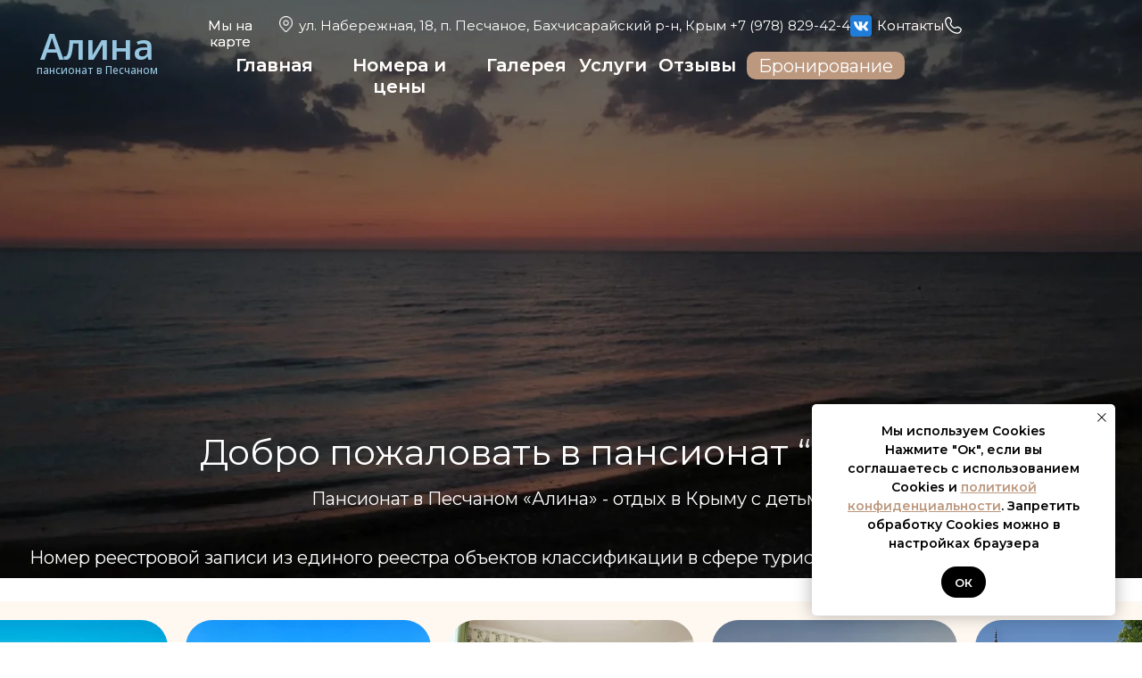

--- FILE ---
content_type: text/html; charset=UTF-8
request_url: https://alina-hotel.ru/
body_size: 62134
content:
<!DOCTYPE html> <html> <head> <meta charset="utf-8" /> <meta http-equiv="Content-Type" content="text/html; charset=utf-8" /> <meta name="viewport" content="width=device-width, initial-scale=1.0" /> <!--metatextblock--> <title>«Алина» - пансионат в поселке Песчаное в Крыму для отдыха с детьми</title> <meta name="description" content="Если Вы хотите провести бюджетный отдых в Крыму, Вам стоит выбрать пансионат «Алина». Разнообразные пансионаты поселка Песчаное в Крыму предлагают комфортные условия для отдыха." /> <meta property="og:url" content="https://alina-hotel.ru" /> <meta property="og:title" content="«Алина» - пансионат в поселке Песчаное в Крыму для отдыха с детьми" /> <meta property="og:description" content="Если Вы хотите провести бюджетный отдых в Крыму, Вам стоит выбрать пансионат «Алина». Разнообразные пансионаты поселка Песчаное в Крыму предлагают комфортные условия для отдыха." /> <meta property="og:type" content="website" /> <meta property="og:image" content="https://static.tildacdn.com/tild6636-3033-4662-b864-383763623433/9.jpg" /> <link rel="canonical" href="https://alina-hotel.ru"> <!--/metatextblock--> <meta name="format-detection" content="telephone=no" /> <meta http-equiv="x-dns-prefetch-control" content="on"> <link rel="dns-prefetch" href="https://ws.tildacdn.com"> <link rel="dns-prefetch" href="https://static.tildacdn.com"> <link rel="icon" type="image/x-icon" sizes="32x32" href="https://static.tildacdn.com/tild6462-3666-4565-a336-623931646132/favicon.ico" media="(prefers-color-scheme: light)"/> <link rel="icon" type="image/x-icon" sizes="32x32" href="https://static.tildacdn.com/tild6635-3066-4163-b337-633862666664/favicon.ico" media="(prefers-color-scheme: dark)"/> <link rel="icon" type="image/svg+xml" sizes="any" href="https://static.tildacdn.com/tild6236-6132-4132-a461-386239623438/favicon.svg"> <link rel="apple-touch-icon" type="image/png" href="https://static.tildacdn.com/tild3430-6164-4665-b737-396537373938/favicon-96x96.png"> <link rel="icon" type="image/png" sizes="192x192" href="https://static.tildacdn.com/tild3430-6164-4665-b737-396537373938/favicon-96x96.png"> <!-- Assets --> <script src="https://neo.tildacdn.com/js/tilda-fallback-1.0.min.js" async charset="utf-8"></script> <link rel="stylesheet" href="https://static.tildacdn.com/css/tilda-grid-3.0.min.css" type="text/css" media="all" onerror="this.loaderr='y';"/> <link rel="stylesheet" href="https://static.tildacdn.com/ws/project14837786/tilda-blocks-page77892676.min.css?t=1767360069" type="text/css" media="all" onerror="this.loaderr='y';" /> <link rel="preconnect" href="https://fonts.gstatic.com"> <link href="https://fonts.googleapis.com/css2?family=Montserrat:wght@100..900&family=Open+Sans:wght@300..800&subset=latin,cyrillic" rel="stylesheet"> <link rel="stylesheet" href="https://static.tildacdn.com/css/tilda-animation-2.0.min.css" type="text/css" media="all" onerror="this.loaderr='y';" /> <link rel="stylesheet" href="https://static.tildacdn.com/css/tilda-menu-widgeticons-1.0.min.css" type="text/css" media="all" onerror="this.loaderr='y';" /> <link rel="stylesheet" href="https://static.tildacdn.com/css/tilda-forms-1.0.min.css" type="text/css" media="all" onerror="this.loaderr='y';" /> <link rel="stylesheet" href="https://static.tildacdn.com/css/tilda-slds-1.4.min.css" type="text/css" media="print" onload="this.media='all';" onerror="this.loaderr='y';" /> <noscript><link rel="stylesheet" href="https://static.tildacdn.com/css/tilda-slds-1.4.min.css" type="text/css" media="all" /></noscript> <link rel="stylesheet" href="https://static.tildacdn.com/css/tilda-zero-gallery-1.0.min.css" type="text/css" media="all" onerror="this.loaderr='y';" /> <link rel="stylesheet" href="https://static.tildacdn.com/css/tilda-zoom-2.0.min.css" type="text/css" media="print" onload="this.media='all';" onerror="this.loaderr='y';" /> <noscript><link rel="stylesheet" href="https://static.tildacdn.com/css/tilda-zoom-2.0.min.css" type="text/css" media="all" /></noscript> <script nomodule src="https://static.tildacdn.com/js/tilda-polyfill-1.0.min.js" charset="utf-8"></script> <script type="text/javascript">function t_onReady(func) {if(document.readyState!='loading') {func();} else {document.addEventListener('DOMContentLoaded',func);}}
function t_onFuncLoad(funcName,okFunc,time) {if(typeof window[funcName]==='function') {okFunc();} else {setTimeout(function() {t_onFuncLoad(funcName,okFunc,time);},(time||100));}}function t_throttle(fn,threshhold,scope) {return function() {fn.apply(scope||this,arguments);};}function t396_initialScale(t){var e=document.getElementById("rec"+t);if(e){var i=e.querySelector(".t396__artboard");if(i){window.tn_scale_initial_window_width||(window.tn_scale_initial_window_width=document.documentElement.clientWidth);var a=window.tn_scale_initial_window_width,r=[],n,l=i.getAttribute("data-artboard-screens");if(l){l=l.split(",");for(var o=0;o<l.length;o++)r[o]=parseInt(l[o],10)}else r=[320,480,640,960,1200];for(var o=0;o<r.length;o++){var d=r[o];a>=d&&(n=d)}var _="edit"===window.allrecords.getAttribute("data-tilda-mode"),c="center"===t396_getFieldValue(i,"valign",n,r),s="grid"===t396_getFieldValue(i,"upscale",n,r),w=t396_getFieldValue(i,"height_vh",n,r),g=t396_getFieldValue(i,"height",n,r),u=!!window.opr&&!!window.opr.addons||!!window.opera||-1!==navigator.userAgent.indexOf(" OPR/");if(!_&&c&&!s&&!w&&g&&!u){var h=parseFloat((a/n).toFixed(3)),f=[i,i.querySelector(".t396__carrier"),i.querySelector(".t396__filter")],v=Math.floor(parseInt(g,10)*h)+"px",p;i.style.setProperty("--initial-scale-height",v);for(var o=0;o<f.length;o++)f[o].style.setProperty("height","var(--initial-scale-height)");t396_scaleInitial__getElementsToScale(i).forEach((function(t){t.style.zoom=h}))}}}}function t396_scaleInitial__getElementsToScale(t){return t?Array.prototype.slice.call(t.children).filter((function(t){return t&&(t.classList.contains("t396__elem")||t.classList.contains("t396__group"))})):[]}function t396_getFieldValue(t,e,i,a){var r,n=a[a.length-1];if(!(r=i===n?t.getAttribute("data-artboard-"+e):t.getAttribute("data-artboard-"+e+"-res-"+i)))for(var l=0;l<a.length;l++){var o=a[l];if(!(o<=i)&&(r=o===n?t.getAttribute("data-artboard-"+e):t.getAttribute("data-artboard-"+e+"-res-"+o)))break}return r}window.TN_SCALE_INITIAL_VER="1.0",window.tn_scale_initial_window_width=null;</script> <script src="https://static.tildacdn.com/js/tilda-scripts-3.0.min.js" charset="utf-8" defer onerror="this.loaderr='y';"></script> <script src="https://static.tildacdn.com/ws/project14837786/tilda-blocks-page77892676.min.js?t=1767360069" charset="utf-8" async onerror="this.loaderr='y';"></script> <script src="https://static.tildacdn.com/js/tilda-lazyload-1.0.min.js" charset="utf-8" async onerror="this.loaderr='y';"></script> <script src="https://static.tildacdn.com/js/tilda-animation-2.0.min.js" charset="utf-8" async onerror="this.loaderr='y';"></script> <script src="https://static.tildacdn.com/js/tilda-zero-1.1.min.js" charset="utf-8" async onerror="this.loaderr='y';"></script> <script src="https://static.tildacdn.com/js/tilda-menu-1.0.min.js" charset="utf-8" async onerror="this.loaderr='y';"></script> <script src="https://static.tildacdn.com/js/tilda-menu-widgeticons-1.0.min.js" charset="utf-8" async onerror="this.loaderr='y';"></script> <script src="https://static.tildacdn.com/js/tilda-forms-1.0.min.js" charset="utf-8" async onerror="this.loaderr='y';"></script> <script src="https://static.tildacdn.com/js/tilda-video-1.0.min.js" charset="utf-8" async onerror="this.loaderr='y';"></script> <script src="https://static.tildacdn.com/js/tilda-map-1.0.min.js" charset="utf-8" async onerror="this.loaderr='y';"></script> <script src="https://static.tildacdn.com/js/tilda-slds-1.4.min.js" charset="utf-8" async onerror="this.loaderr='y';"></script> <script src="https://static.tildacdn.com/js/tilda-zero-gallery-1.0.min.js" charset="utf-8" async onerror="this.loaderr='y';"></script> <script src="https://static.tildacdn.com/js/hammer.min.js" charset="utf-8" async onerror="this.loaderr='y';"></script> <script src="https://static.tildacdn.com/js/tilda-animation-sbs-1.0.min.js" charset="utf-8" async onerror="this.loaderr='y';"></script> <script src="https://static.tildacdn.com/js/tilda-zoom-2.0.min.js" charset="utf-8" async onerror="this.loaderr='y';"></script> <script src="https://static.tildacdn.com/js/tilda-zero-scale-1.0.min.js" charset="utf-8" async onerror="this.loaderr='y';"></script> <script src="https://static.tildacdn.com/js/tilda-zero-fixed-1.0.min.js" charset="utf-8" async onerror="this.loaderr='y';"></script> <script src="https://static.tildacdn.com/js/tilda-skiplink-1.0.min.js" charset="utf-8" async onerror="this.loaderr='y';"></script> <script src="https://static.tildacdn.com/js/tilda-events-1.0.min.js" charset="utf-8" async onerror="this.loaderr='y';"></script> <script type="text/javascript">window.dataLayer=window.dataLayer||[];</script> <script type="text/javascript">(function() {if((/bot|google|yandex|baidu|bing|msn|duckduckbot|teoma|slurp|crawler|spider|robot|crawling|facebook/i.test(navigator.userAgent))===false&&typeof(sessionStorage)!='undefined'&&sessionStorage.getItem('visited')!=='y'&&document.visibilityState){var style=document.createElement('style');style.type='text/css';style.innerHTML='@media screen and (min-width: 980px) {.t-records {opacity: 0;}.t-records_animated {-webkit-transition: opacity ease-in-out .2s;-moz-transition: opacity ease-in-out .2s;-o-transition: opacity ease-in-out .2s;transition: opacity ease-in-out .2s;}.t-records.t-records_visible {opacity: 1;}}';document.getElementsByTagName('head')[0].appendChild(style);function t_setvisRecs(){var alr=document.querySelectorAll('.t-records');Array.prototype.forEach.call(alr,function(el) {el.classList.add("t-records_animated");});setTimeout(function() {Array.prototype.forEach.call(alr,function(el) {el.classList.add("t-records_visible");});sessionStorage.setItem("visited","y");},400);}
document.addEventListener('DOMContentLoaded',t_setvisRecs);}})();</script></head> <body class="t-body" style="margin:0;"> <!--allrecords--> <div id="allrecords" class="t-records" data-hook="blocks-collection-content-node" data-tilda-project-id="14837786" data-tilda-page-id="77892676" data-tilda-page-alias="glavnaya" data-tilda-formskey="a9d5e27c71adc64b6c16f7c314837786" data-tilda-cookie="no" data-tilda-lazy="yes" data-tilda-root-zone="com" data-tilda-project-country="RU"> <div id="rec1521781661" class="r t-rec t-rec_pb_0" style="padding-bottom:0px;background-color:#bc987e; " data-animationappear="off" data-record-type="396" data-bg-color="#bc987e"> <!-- T396 --> <style>#rec1521781661 .t396__artboard {position:fixed;width:100%;left:0;top:0;transform:translateY(-100%);transition:transform 0.15s;z-index:990;}#rec1521781661 .t396__artboard {height:70px;background-color:#ffffff;overflow:visible;}#rec1521781661 .t396__filter {height:70px;}#rec1521781661 .t396__carrier{height:70px;background-position:center top;background-attachment:fixed;transform:translate3d(0,0,0);-moz-transform:unset;background-size:cover;background-repeat:no-repeat;}@media screen and (min-width:1199px) {#rec1521781661 .t396__carrier-wrapper {position:absolute;width:100%;height:100%;top:0;left:0;-webkit-clip-path:inset(0 0 0 0);clip-path:inset(0 0 0 0);}#rec1521781661 .t396__carrier{position:fixed;display:block;width:100%;height:100% !important;top:0;left:0;background-size:cover;background-position:center top;transform:translateZ(0);will-change:transform;pointer-events:none;}}@media screen and (max-width:1199px) {#rec1521781661 .t396__carrier-wrapper {position:absolute;width:100%;height:100%;top:0;left:0;-webkit-clip-path:inset(0 0 0 0);clip-path:inset(0 0 0 0);}}@media screen and (max-width:1199px) {#rec1521781661 .t396__artboard,#rec1521781661 .t396__filter,#rec1521781661 .t396__carrier {}#rec1521781661 .t396__filter {}#rec1521781661 .t396__carrier {background-attachment:scroll;}}@media screen and (max-width:959px) {#rec1521781661 .t396__artboard,#rec1521781661 .t396__filter,#rec1521781661 .t396__carrier {height:50px;}#rec1521781661 .t396__filter {}#rec1521781661 .t396__carrier {background-attachment:scroll;}}@media screen and (max-width:639px) {#rec1521781661 .t396__artboard,#rec1521781661 .t396__filter,#rec1521781661 .t396__carrier {height:40px;}#rec1521781661 .t396__filter {}#rec1521781661 .t396__carrier {background-attachment:scroll;}}@media screen and (max-width:479px) {#rec1521781661 .t396__artboard {position:fixed;width:100%;left:0;top:0;z-index:990;}#rec1521781661 .t396__artboard {transform:translateY(-100%);transition:transform 0.15s;opacity:1;}#rec1521781661 .t396__artboard,#rec1521781661 .t396__filter,#rec1521781661 .t396__carrier {height:40px;}#rec1521781661 .t396__artboard {background-color:#ffffff;}#rec1521781661 .t396__filter {}#rec1521781661 .t396__carrier {background-attachment:scroll;}}#rec1521781661 .tn-elem[data-elem-id="175986906490529760"]{color:#79553d;z-index:3;top:15px;;left:calc(50% - 600px + 178px);;width:auto;height:auto;}#rec1521781661 .tn-elem[data-elem-id="175986906490529760"] .tn-atom{vertical-align:middle;white-space:nowrap;color:#79553d;font-size:25px;font-family:'Montserrat',Arial,sans-serif;line-height:1.55;font-weight:400;background-position:center center;border-width:var(--t396-borderwidth,0);border-style:var(--t396-borderstyle,solid);border-color:var(--t396-bordercolor,transparent);transition:background-color var(--t396-speedhover,0s) ease-in-out,color var(--t396-speedhover,0s) ease-in-out,border-color var(--t396-speedhover,0s) ease-in-out,box-shadow var(--t396-shadowshoverspeed,0.2s) ease-in-out;text-shadow:var(--t396-shadow-text-x,0px) var(--t396-shadow-text-y,0px) var(--t396-shadow-text-blur,0px) rgba(var(--t396-shadow-text-color),var(--t396-shadow-text-opacity,100%));}@media (min-width:1200px){#rec1521781661 .tn-elem.t396__elem--anim-hidden[data-elem-id="175986906490529760"]{opacity:0;}}@media screen and (max-width:1199px){#rec1521781661 .tn-elem[data-elem-id="175986906490529760"]{display:table;top:22px;;left:calc(50% - 480px + -474px);;width:177px;height:58px;}#rec1521781661 .tn-elem[data-elem-id="175986906490529760"] .tn-atom{vertical-align:middle;white-space:normal;font-size:19px;background-size:cover;}}@media screen and (max-width:959px){#rec1521781661 .tn-elem[data-elem-id="175986906490529760"]{display:table;top:411px;;left:calc(50% - 320px + -612px);;width:auto;height:auto;}#rec1521781661 .tn-elem[data-elem-id="175986906490529760"] .tn-atom{vertical-align:middle;white-space:nowrap;background-size:cover;}}@media screen and (max-width:639px){#rec1521781661 .tn-elem[data-elem-id="175986906490529760"]{display:table;top:244px;;left:calc(50% - 240px + 968px);;width:auto;height:auto;}#rec1521781661 .tn-elem[data-elem-id="175986906490529760"] .tn-atom{vertical-align:middle;white-space:nowrap;background-size:cover;}}@media screen and (max-width:479px){#rec1521781661 .tn-elem[data-elem-id="175986906490529760"]{display:table;top:21px;;left:calc(50% - 160px + -321px);;width:auto;height:auto;text-align:center;}#rec1521781661 .tn-elem[data-elem-id="175986906490529760"] .tn-atom{vertical-align:middle;white-space:nowrap;font-size:15px;background-size:cover;}}#rec1521781661 .tn-elem[data-elem-id="175986906490285700"]{color:#79553d;z-index:3;top:15px;;left:calc(50% - 600px + 42px);;width:107px;height:auto;}#rec1521781661 .tn-elem[data-elem-id="175986906490285700"] .tn-atom{vertical-align:middle;color:#79553d;font-size:25px;font-family:'Montserrat',Arial,sans-serif;line-height:1.55;font-weight:400;background-position:center center;border-width:var(--t396-borderwidth,0);border-style:var(--t396-borderstyle,solid);border-color:var(--t396-bordercolor,transparent);transition:background-color var(--t396-speedhover,0s) ease-in-out,color var(--t396-speedhover,0s) ease-in-out,border-color var(--t396-speedhover,0s) ease-in-out,box-shadow var(--t396-shadowshoverspeed,0.2s) ease-in-out;text-shadow:var(--t396-shadow-text-x,0px) var(--t396-shadow-text-y,0px) var(--t396-shadow-text-blur,0px) rgba(var(--t396-shadow-text-color),var(--t396-shadow-text-opacity,100%));}@media screen and (max-width:1199px){#rec1521781661 .tn-elem[data-elem-id="175986906490285700"]{display:table;top:19px;;left:calc(50% - 480px + 56px);;width:81px;height:auto;}#rec1521781661 .tn-elem[data-elem-id="175986906490285700"] .tn-atom{vertical-align:middle;white-space:normal;font-size:19px;background-size:cover;}}@media screen and (max-width:959px){#rec1521781661 .tn-elem[data-elem-id="175986906490285700"]{display:table;top:15px;;left:calc(50% - 320px + 4px);;width:68px;height:auto;}#rec1521781661 .tn-elem[data-elem-id="175986906490285700"] .tn-atom{vertical-align:middle;white-space:normal;font-size:16px;background-size:cover;}}@media screen and (max-width:639px){#rec1521781661 .tn-elem[data-elem-id="175986906490285700"]{display:table;top:547px;;left:calc(50% - 240px + 550px);;width:105px;height:auto;}#rec1521781661 .tn-elem[data-elem-id="175986906490285700"] .tn-atom{vertical-align:middle;white-space:normal;background-size:cover;}}@media screen and (max-width:479px){#rec1521781661 .tn-elem[data-elem-id="175986906490285700"]{display:table;top:-145px;;left:calc(50% - 160px + -1173px);;width:auto;height:auto;text-align:center;}#rec1521781661 .tn-elem[data-elem-id="175986906490285700"] .tn-atom{vertical-align:middle;white-space:nowrap;font-size:15px;background-size:cover;}}#rec1521781661 .tn-elem[data-elem-id="175986906490731540"]{color:#bc987e;z-index:3;top:15px;;left:calc(50% - 600px + 42px);;width:107px;height:auto;}#rec1521781661 .tn-elem[data-elem-id="175986906490731540"] .tn-atom{vertical-align:middle;color:#bc987e;font-size:25px;font-family:'Montserrat',Arial,sans-serif;line-height:1.55;font-weight:500;background-position:center center;border-width:var(--t396-borderwidth,0);border-style:var(--t396-borderstyle,solid);border-color:var(--t396-bordercolor,transparent);transition:background-color var(--t396-speedhover,0s) ease-in-out,color var(--t396-speedhover,0s) ease-in-out,border-color var(--t396-speedhover,0s) ease-in-out,box-shadow var(--t396-shadowshoverspeed,0.2s) ease-in-out;text-shadow:var(--t396-shadow-text-x,0px) var(--t396-shadow-text-y,0px) var(--t396-shadow-text-blur,0px) rgba(var(--t396-shadow-text-color),var(--t396-shadow-text-opacity,100%));}@media (min-width:1200px){#rec1521781661 .tn-elem.t396__elem--anim-hidden[data-elem-id="175986906490731540"]{opacity:0;}}@media screen and (max-width:1199px){#rec1521781661 .tn-elem[data-elem-id="175986906490731540"]{display:table;top:19px;;left:calc(50% - 480px + 56px);;width:81px;height:auto;}#rec1521781661 .tn-elem[data-elem-id="175986906490731540"] .tn-atom{vertical-align:middle;white-space:normal;font-size:19px;background-size:cover;}}@media screen and (max-width:959px){#rec1521781661 .tn-elem[data-elem-id="175986906490731540"]{display:table;top:15px;;left:calc(50% - 320px + 4px);;width:68px;height:auto;}#rec1521781661 .tn-elem[data-elem-id="175986906490731540"] .tn-atom{vertical-align:middle;white-space:normal;font-size:16px;background-size:cover;}}@media screen and (max-width:639px){#rec1521781661 .tn-elem[data-elem-id="175986906490731540"]{display:table;top:547px;;left:calc(50% - 240px + 550px);;width:105px;height:auto;}#rec1521781661 .tn-elem[data-elem-id="175986906490731540"] .tn-atom{vertical-align:middle;white-space:normal;background-size:cover;}}@media screen and (max-width:479px){#rec1521781661 .tn-elem[data-elem-id="175986906490731540"]{display:table;top:10px;;left:calc(50% - 160px + 34px);;width:auto;height:auto;text-align:center;}#rec1521781661 .tn-elem[data-elem-id="175986906490731540"] .tn-atom{vertical-align:middle;white-space:nowrap;font-size:12px;line-height:1.55;letter-spacing:0px;background-size:cover;}}#rec1521781661 .tn-elem[data-elem-id="175986906489740770"]{color:#79553d;z-index:3;top:15px;;left:calc(50% - 600px + 546px);;width:94px;height:auto;}#rec1521781661 .tn-elem[data-elem-id="175986906489740770"] .tn-atom{vertical-align:middle;color:#79553d;font-size:25px;font-family:'Montserrat',Arial,sans-serif;line-height:1.55;font-weight:400;background-position:center center;border-width:var(--t396-borderwidth,0);border-style:var(--t396-borderstyle,solid);border-color:var(--t396-bordercolor,transparent);transition:background-color var(--t396-speedhover,0s) ease-in-out,color var(--t396-speedhover,0s) ease-in-out,border-color var(--t396-speedhover,0s) ease-in-out,box-shadow var(--t396-shadowshoverspeed,0.2s) ease-in-out;text-shadow:var(--t396-shadow-text-x,0px) var(--t396-shadow-text-y,0px) var(--t396-shadow-text-blur,0px) rgba(var(--t396-shadow-text-color),var(--t396-shadow-text-opacity,100%));}@media screen and (max-width:1199px){#rec1521781661 .tn-elem[data-elem-id="175986906489740770"]{display:table;top:19px;;left:calc(50% - 480px + 434px);;width:71px;height:auto;}#rec1521781661 .tn-elem[data-elem-id="175986906489740770"] .tn-atom{vertical-align:middle;white-space:normal;font-size:19px;background-size:cover;}}@media screen and (max-width:959px){#rec1521781661 .tn-elem[data-elem-id="175986906489740770"]{display:table;top:15px;;left:calc(50% - 320px + 327px);;width:60px;height:auto;}#rec1521781661 .tn-elem[data-elem-id="175986906489740770"] .tn-atom{vertical-align:middle;white-space:normal;font-size:16px;background-size:cover;}}@media screen and (max-width:639px){#rec1521781661 .tn-elem[data-elem-id="175986906489740770"]{display:table;top:547px;;left:calc(50% - 240px + 1038px);;width:86px;height:auto;}#rec1521781661 .tn-elem[data-elem-id="175986906489740770"] .tn-atom{vertical-align:middle;white-space:normal;background-size:cover;}}@media screen and (max-width:479px){#rec1521781661 .tn-elem[data-elem-id="175986906489740770"]{display:table;top:-126px;;left:calc(50% - 160px + -653px);;width:auto;height:auto;text-align:center;}#rec1521781661 .tn-elem[data-elem-id="175986906489740770"] .tn-atom{vertical-align:middle;white-space:nowrap;font-size:15px;background-size:cover;}}#rec1521781661 .tn-elem[data-elem-id="175986906489183500"]{color:#79553d;z-index:3;top:15px;;left:calc(50% - 600px + 662px);;width:auto;height:auto;}#rec1521781661 .tn-elem[data-elem-id="175986906489183500"] .tn-atom{vertical-align:middle;white-space:nowrap;color:#79553d;font-size:25px;font-family:'Montserrat',Arial,sans-serif;line-height:1.55;font-weight:400;background-position:center center;border-width:var(--t396-borderwidth,0);border-style:var(--t396-borderstyle,solid);border-color:var(--t396-bordercolor,transparent);transition:background-color var(--t396-speedhover,0s) ease-in-out,color var(--t396-speedhover,0s) ease-in-out,border-color var(--t396-speedhover,0s) ease-in-out,box-shadow var(--t396-shadowshoverspeed,0.2s) ease-in-out;text-shadow:var(--t396-shadow-text-x,0px) var(--t396-shadow-text-y,0px) var(--t396-shadow-text-blur,0px) rgba(var(--t396-shadow-text-color),var(--t396-shadow-text-opacity,100%));}@media screen and (max-width:1199px){#rec1521781661 .tn-elem[data-elem-id="175986906489183500"]{display:table;top:19px;;left:calc(50% - 480px + 708px);;width:99px;height:29px;}#rec1521781661 .tn-elem[data-elem-id="175986906489183500"] .tn-atom{vertical-align:middle;white-space:normal;font-size:19px;background-size:cover;}}@media screen and (max-width:959px){#rec1521781661 .tn-elem[data-elem-id="175986906489183500"]{display:table;top:15px;;left:calc(50% - 320px + 556px);;width:84px;height:25px;}#rec1521781661 .tn-elem[data-elem-id="175986906489183500"] .tn-atom{vertical-align:middle;white-space:normal;font-size:16px;background-size:cover;}}@media screen and (max-width:639px){#rec1521781661 .tn-elem[data-elem-id="175986906489183500"]{display:table;top:547px;;left:calc(50% - 240px + 1364px);;width:auto;height:auto;}#rec1521781661 .tn-elem[data-elem-id="175986906489183500"] .tn-atom{vertical-align:middle;white-space:nowrap;background-size:cover;}}@media screen and (max-width:479px){#rec1521781661 .tn-elem[data-elem-id="175986906489183500"]{display:table;top:-104px;;left:calc(50% - 160px + -698px);;width:auto;height:auto;}#rec1521781661 .tn-elem[data-elem-id="175986906489183500"] .tn-atom{vertical-align:middle;white-space:nowrap;font-size:15px;background-size:cover;}}#rec1521781661 .tn-elem[data-elem-id="175986906491059970"]{color:#bc987e;z-index:3;top:15px;;left:calc(50% - 600px + 178px);;width:auto;height:auto;}#rec1521781661 .tn-elem[data-elem-id="175986906491059970"] .tn-atom{vertical-align:middle;white-space:nowrap;color:#bc987e;font-size:25px;font-family:'Montserrat',Arial,sans-serif;line-height:1.55;font-weight:500;background-position:center center;border-width:var(--t396-borderwidth,0);border-style:var(--t396-borderstyle,solid);border-color:var(--t396-bordercolor,transparent);transition:background-color var(--t396-speedhover,0s) ease-in-out,color var(--t396-speedhover,0s) ease-in-out,border-color var(--t396-speedhover,0s) ease-in-out,box-shadow var(--t396-shadowshoverspeed,0.2s) ease-in-out;text-shadow:var(--t396-shadow-text-x,0px) var(--t396-shadow-text-y,0px) var(--t396-shadow-text-blur,0px) rgba(var(--t396-shadow-text-color),var(--t396-shadow-text-opacity,100%));}@media (min-width:1200px){#rec1521781661 .tn-elem.t396__elem--anim-hidden[data-elem-id="175986906491059970"]{opacity:0;}}@media screen and (max-width:1199px){#rec1521781661 .tn-elem[data-elem-id="175986906491059970"]{display:table;top:19px;;left:calc(50% - 480px + 157px);;width:auto;height:auto;}#rec1521781661 .tn-elem[data-elem-id="175986906491059970"] .tn-atom{vertical-align:middle;white-space:nowrap;font-size:19px;background-size:cover;}}@media screen and (max-width:959px){#rec1521781661 .tn-elem[data-elem-id="175986906491059970"]{display:table;top:15px;;left:calc(50% - 320px + 91px);;width:auto;height:auto;}#rec1521781661 .tn-elem[data-elem-id="175986906491059970"] .tn-atom{vertical-align:middle;white-space:nowrap;font-size:16px;background-size:cover;}}@media screen and (max-width:639px){#rec1521781661 .tn-elem[data-elem-id="175986906491059970"]{display:table;top:547px;;left:calc(50% - 240px + 680px);;width:auto;height:auto;}#rec1521781661 .tn-elem[data-elem-id="175986906491059970"] .tn-atom{vertical-align:middle;white-space:nowrap;background-size:cover;}}@media screen and (max-width:479px){#rec1521781661 .tn-elem[data-elem-id="175986906491059970"]{display:table;top:10px;;left:calc(50% - 160px + 95px);;width:auto;height:auto;text-align:center;}#rec1521781661 .tn-elem[data-elem-id="175986906491059970"] .tn-atom{vertical-align:middle;white-space:nowrap;font-size:12px;background-size:cover;}}#rec1521781661 .tn-elem[data-elem-id="175986906490011860"]{color:#79553d;z-index:3;top:15px;;left:calc(50% - 600px + 412px);;width:auto;height:auto;}#rec1521781661 .tn-elem[data-elem-id="175986906490011860"] .tn-atom{vertical-align:middle;white-space:nowrap;color:#79553d;font-size:25px;font-family:'Montserrat',Arial,sans-serif;line-height:1.55;font-weight:500;background-position:center center;border-width:var(--t396-borderwidth,0);border-style:var(--t396-borderstyle,solid);border-color:var(--t396-bordercolor,transparent);transition:background-color var(--t396-speedhover,0s) ease-in-out,color var(--t396-speedhover,0s) ease-in-out,border-color var(--t396-speedhover,0s) ease-in-out,box-shadow var(--t396-shadowshoverspeed,0.2s) ease-in-out;text-shadow:var(--t396-shadow-text-x,0px) var(--t396-shadow-text-y,0px) var(--t396-shadow-text-blur,0px) rgba(var(--t396-shadow-text-color),var(--t396-shadow-text-opacity,100%));}@media screen and (max-width:1199px){#rec1521781661 .tn-elem[data-elem-id="175986906490011860"]{display:table;top:19px;;left:calc(50% - 480px + 334px);;width:84px;height:29px;}#rec1521781661 .tn-elem[data-elem-id="175986906490011860"] .tn-atom{vertical-align:middle;white-space:normal;font-size:19px;background-size:cover;}}@media screen and (max-width:959px){#rec1521781661 .tn-elem[data-elem-id="175986906490011860"]{display:table;top:15px;;left:calc(50% - 320px + 242px);;width:71px;height:25px;}#rec1521781661 .tn-elem[data-elem-id="175986906490011860"] .tn-atom{vertical-align:middle;white-space:normal;font-size:16px;background-size:cover;}}@media screen and (max-width:639px){#rec1521781661 .tn-elem[data-elem-id="175986906490011860"]{display:table;top:547px;;left:calc(50% - 240px + 908px);;width:auto;height:auto;}#rec1521781661 .tn-elem[data-elem-id="175986906490011860"] .tn-atom{vertical-align:middle;white-space:nowrap;background-size:cover;}}@media screen and (max-width:479px){#rec1521781661 .tn-elem[data-elem-id="175986906490011860"]{display:table;top:65px;;left:calc(50% - 160px + -216px);;width:auto;height:auto;text-align:center;}#rec1521781661 .tn-elem[data-elem-id="175986906490011860"] .tn-atom{vertical-align:middle;white-space:nowrap;font-size:12px;background-size:cover;}}#rec1521781661 .tn-elem[data-elem-id="175986906491294950"]{color:#bc987e;z-index:3;top:15px;;left:calc(50% - 600px + 412px);;width:auto;height:auto;}#rec1521781661 .tn-elem[data-elem-id="175986906491294950"] .tn-atom{vertical-align:middle;white-space:nowrap;color:#bc987e;font-size:25px;font-family:'Montserrat',Arial,sans-serif;line-height:1.55;font-weight:500;background-position:center center;border-width:var(--t396-borderwidth,0);border-style:var(--t396-borderstyle,solid);border-color:var(--t396-bordercolor,transparent);transition:background-color var(--t396-speedhover,0s) ease-in-out,color var(--t396-speedhover,0s) ease-in-out,border-color var(--t396-speedhover,0s) ease-in-out,box-shadow var(--t396-shadowshoverspeed,0.2s) ease-in-out;text-shadow:var(--t396-shadow-text-x,0px) var(--t396-shadow-text-y,0px) var(--t396-shadow-text-blur,0px) rgba(var(--t396-shadow-text-color),var(--t396-shadow-text-opacity,100%));}@media (min-width:1200px){#rec1521781661 .tn-elem.t396__elem--anim-hidden[data-elem-id="175986906491294950"]{opacity:0;}}@media screen and (max-width:1199px){#rec1521781661 .tn-elem[data-elem-id="175986906491294950"]{display:table;top:19px;;left:calc(50% - 480px + 334px);;width:84px;height:29px;}#rec1521781661 .tn-elem[data-elem-id="175986906491294950"] .tn-atom{vertical-align:middle;white-space:normal;font-size:19px;background-size:cover;}}@media screen and (max-width:959px){#rec1521781661 .tn-elem[data-elem-id="175986906491294950"]{display:table;top:15px;;left:calc(50% - 320px + 242px);;width:71px;height:25px;}#rec1521781661 .tn-elem[data-elem-id="175986906491294950"] .tn-atom{vertical-align:middle;white-space:normal;font-size:16px;background-size:cover;}}@media screen and (max-width:639px){#rec1521781661 .tn-elem[data-elem-id="175986906491294950"]{display:table;top:547px;;left:calc(50% - 240px + 908px);;width:auto;height:auto;}#rec1521781661 .tn-elem[data-elem-id="175986906491294950"] .tn-atom{vertical-align:middle;white-space:nowrap;background-size:cover;}}@media screen and (max-width:479px){#rec1521781661 .tn-elem[data-elem-id="175986906491294950"]{display:table;top:65px;;left:calc(50% - 160px + -216px);;width:auto;height:auto;text-align:center;}#rec1521781661 .tn-elem[data-elem-id="175986906491294950"] .tn-atom{vertical-align:middle;white-space:nowrap;font-size:12px;background-size:cover;}}#rec1521781661 .tn-elem[data-elem-id="175986906491436580"]{color:#bc987e;z-index:3;top:15px;;left:calc(50% - 600px + 546px);;width:94px;height:auto;}#rec1521781661 .tn-elem[data-elem-id="175986906491436580"] .tn-atom{vertical-align:middle;color:#bc987e;font-size:25px;font-family:'Montserrat',Arial,sans-serif;line-height:1.55;font-weight:500;background-position:center center;border-width:var(--t396-borderwidth,0);border-style:var(--t396-borderstyle,solid);border-color:var(--t396-bordercolor,transparent);transition:background-color var(--t396-speedhover,0s) ease-in-out,color var(--t396-speedhover,0s) ease-in-out,border-color var(--t396-speedhover,0s) ease-in-out,box-shadow var(--t396-shadowshoverspeed,0.2s) ease-in-out;text-shadow:var(--t396-shadow-text-x,0px) var(--t396-shadow-text-y,0px) var(--t396-shadow-text-blur,0px) rgba(var(--t396-shadow-text-color),var(--t396-shadow-text-opacity,100%));}@media (min-width:1200px){#rec1521781661 .tn-elem.t396__elem--anim-hidden[data-elem-id="175986906491436580"]{opacity:0;}}@media screen and (max-width:1199px){#rec1521781661 .tn-elem[data-elem-id="175986906491436580"]{display:table;top:19px;;left:calc(50% - 480px + 434px);;width:71px;height:auto;}#rec1521781661 .tn-elem[data-elem-id="175986906491436580"] .tn-atom{vertical-align:middle;white-space:normal;font-size:19px;background-size:cover;}}@media screen and (max-width:959px){#rec1521781661 .tn-elem[data-elem-id="175986906491436580"]{display:table;top:15px;;left:calc(50% - 320px + 327px);;width:60px;height:auto;}#rec1521781661 .tn-elem[data-elem-id="175986906491436580"] .tn-atom{vertical-align:middle;white-space:normal;font-size:16px;background-size:cover;}}@media screen and (max-width:639px){#rec1521781661 .tn-elem[data-elem-id="175986906491436580"]{display:table;top:547px;;left:calc(50% - 240px + 1038px);;width:86px;height:auto;}#rec1521781661 .tn-elem[data-elem-id="175986906491436580"] .tn-atom{vertical-align:middle;white-space:normal;background-size:cover;}}@media screen and (max-width:479px){#rec1521781661 .tn-elem[data-elem-id="175986906491436580"]{display:table;top:10px;;left:calc(50% - 160px + 202px);;width:auto;height:auto;text-align:center;}#rec1521781661 .tn-elem[data-elem-id="175986906491436580"] .tn-atom{vertical-align:middle;white-space:nowrap;font-size:12px;background-size:cover;}}#rec1521781661 .tn-elem[data-elem-id="175986906491947280"]{color:#bc987e;z-index:3;top:15px;;left:calc(50% - 600px + 662px);;width:auto;height:auto;}#rec1521781661 .tn-elem[data-elem-id="175986906491947280"] .tn-atom{vertical-align:middle;white-space:nowrap;color:#bc987e;font-size:25px;font-family:'Montserrat',Arial,sans-serif;line-height:1.55;font-weight:500;background-position:center center;border-width:var(--t396-borderwidth,0);border-style:var(--t396-borderstyle,solid);border-color:var(--t396-bordercolor,transparent);transition:background-color var(--t396-speedhover,0s) ease-in-out,color var(--t396-speedhover,0s) ease-in-out,border-color var(--t396-speedhover,0s) ease-in-out,box-shadow var(--t396-shadowshoverspeed,0.2s) ease-in-out;text-shadow:var(--t396-shadow-text-x,0px) var(--t396-shadow-text-y,0px) var(--t396-shadow-text-blur,0px) rgba(var(--t396-shadow-text-color),var(--t396-shadow-text-opacity,100%));}@media (min-width:1200px){#rec1521781661 .tn-elem.t396__elem--anim-hidden[data-elem-id="175986906491947280"]{opacity:0;}}@media screen and (max-width:1199px){#rec1521781661 .tn-elem[data-elem-id="175986906491947280"]{display:table;top:19px;;left:calc(50% - 480px + 708px);;width:99px;height:29px;}#rec1521781661 .tn-elem[data-elem-id="175986906491947280"] .tn-atom{vertical-align:middle;white-space:normal;font-size:19px;background-size:cover;}}@media screen and (max-width:959px){#rec1521781661 .tn-elem[data-elem-id="175986906491947280"]{display:table;top:15px;;left:calc(50% - 320px + 556px);;width:84px;height:25px;}#rec1521781661 .tn-elem[data-elem-id="175986906491947280"] .tn-atom{vertical-align:middle;white-space:normal;font-size:16px;background-size:cover;}}@media screen and (max-width:639px){#rec1521781661 .tn-elem[data-elem-id="175986906491947280"]{display:table;top:547px;;left:calc(50% - 240px + 1364px);;width:auto;height:auto;}#rec1521781661 .tn-elem[data-elem-id="175986906491947280"] .tn-atom{vertical-align:middle;white-space:nowrap;background-size:cover;}}@media screen and (max-width:479px){#rec1521781661 .tn-elem[data-elem-id="175986906491947280"]{display:table;top:10px;;left:calc(50% - 160px + 253px);;width:auto;height:auto;}#rec1521781661 .tn-elem[data-elem-id="175986906491947280"] .tn-atom{vertical-align:middle;white-space:nowrap;font-size:12px;background-size:cover;}}#rec1521781661 .tn-elem[data-elem-id="176097332127986410"]{color:#ffffff;text-align:center;z-index:3;top:15px;;left:calc(50% - 600px + 942px);;width:216px;height:44px;}#rec1521781661 .tn-elem[data-elem-id="176097332127986410"] .tn-atom{color:#ffffff;font-size:25px;font-family:'Montserrat',Arial,sans-serif;line-height:1.55;font-weight:500;border-radius:10px 10px 10px 10px;background-color:transparent;background-position:center center;border-width:var(--t396-borderwidth,0);border-style:var(--t396-borderstyle,solid);border-color:transparent;--t396-speedhover:0.2s;transition:background-color var(--t396-speedhover,0s) ease-in-out,color var(--t396-speedhover,0s) ease-in-out,border-color var(--t396-speedhover,0s) ease-in-out,box-shadow var(--t396-shadowshoverspeed,0.2s) ease-in-out;position:relative;z-index:1;background-image:none;--t396-bgcolor-color:#79553d;--t396-bgcolor-image:none;-webkit-box-pack:center;-ms-flex-pack:center;justify-content:center;}#rec1521781661 .tn-elem[data-elem-id="176097332127986410"] .tn-atom::before,#rec1521781661 .tn-elem[data-elem-id="176097332127986410"] .tn-atom::after{--t396-borderoffset:calc(var(--t396-borderwidth,0px) * var(--t396-borderstyle-existed,1));content:'';position:absolute;width:calc(100% + 2 * var(--t396-borderoffset));height:calc(100% + 2 * var(--t396-borderoffset));left:calc(-1 * var(--t396-borderoffset));top:calc(-1 * var(--t396-borderoffset));box-sizing:border-box;background-origin:border-box;background-clip:border-box;pointer-events:none;border-radius:10px 10px 10px 10px;border-width:var(--t396-borderwidth,0);border-style:var(--t396-borderstyle,solid);transition:opacity var(--t396-speedhover,0s) ease-in-out;;}#rec1521781661 .tn-elem[data-elem-id="176097332127986410"] .tn-atom::before{z-index:-2;opacity:1;border-color:var(--t396-bordercolor,transparent);background-color:var(--t396-bgcolor-color,transparent);background-image:var(--t396-bgcolor-image,none);}#rec1521781661 .tn-elem[data-elem-id="176097332127986410"] .tn-atom::after{z-index:-1;opacity:0;border-color:var(--t396-bordercolor-hover,var(--t396-bordercolor,transparent));background-color:var(--t396-bgcolor-hover-color,var(--t396-bgcolor-color,transparent));background-image:var(--t396-bgcolor-hover-image,var(--t396-bgcolor-image,none));}#rec1521781661 .tn-elem[data-elem-id="176097332127986410"] .tn-atom .tn-atom__button-content{column-gap:10px;padding:0px 0px 0px 0px;}#rec1521781661 .tn-elem[data-elem-id="176097332127986410"] .tn-atom .tn-atom__button-text{transition:color var(--t396-speedhover,0s) ease-in-out;color:#ffffff;}@media (hover),(min-width:0\0){#rec1521781661 .tn-elem[data-elem-id="176097332127986410"] .tn-atom:hover::after{opacity:1;}}@media screen and (max-width:1199px){#rec1521781661 .tn-elem[data-elem-id="176097332127986410"]{display:block;top:20px;;left:calc(50% - 480px + 521px);;width:166px;height:auto;}#rec1521781661 .tn-elem[data-elem-id="176097332127986410"] .tn-atom{font-size:19px;background-size:cover;}}@media screen and (max-width:959px){#rec1521781661 .tn-elem[data-elem-id="176097332127986410"]{display:block;top:12px;;left:calc(50% - 320px + 403px);;width:133px;height:auto;}#rec1521781661 .tn-elem[data-elem-id="176097332127986410"] .tn-atom{font-size:16px;background-size:cover;}}@media screen and (max-width:639px){#rec1521781661 .tn-elem[data-elem-id="176097332127986410"]{display:block;top:30px;;left:calc(50% - 240px + 828px);;height:auto;}}@media screen and (max-width:479px){#rec1521781661 .tn-elem[data-elem-id="176097332127986410"]{display:block;top:131px;;left:calc(50% - 160px + -536px);;width:164px;height:auto;}#rec1521781661 .tn-elem[data-elem-id="176097332127986410"] .tn-atom{font-size:20px;background-color:transparent;background-size:cover;background-image:none;--t396-bgcolor-color:#bc987e;--t396-bgcolor-image:none;}}#rec1521781661 .tn-elem[data-elem-id="176097321177080520"]{color:#ffffff;text-align:center;z-index:3;top:15px;;left:calc(50% - 600px + 942px);;width:216px;height:44px;}#rec1521781661 .tn-elem[data-elem-id="176097321177080520"] .tn-atom{color:#ffffff;font-size:25px;font-family:'Montserrat',Arial,sans-serif;line-height:1.55;font-weight:500;border-radius:10px 10px 10px 10px;background-color:transparent;background-position:center center;border-width:var(--t396-borderwidth,0);border-style:var(--t396-borderstyle,solid);border-color:transparent;--t396-speedhover:0.2s;transition:background-color var(--t396-speedhover,0s) ease-in-out,color var(--t396-speedhover,0s) ease-in-out,border-color var(--t396-speedhover,0s) ease-in-out,box-shadow var(--t396-shadowshoverspeed,0.2s) ease-in-out;position:relative;z-index:1;background-image:none;--t396-bgcolor-color:#bc987e;--t396-bgcolor-image:none;-webkit-box-pack:center;-ms-flex-pack:center;justify-content:center;}#rec1521781661 .tn-elem[data-elem-id="176097321177080520"] .tn-atom::before,#rec1521781661 .tn-elem[data-elem-id="176097321177080520"] .tn-atom::after{--t396-borderoffset:calc(var(--t396-borderwidth,0px) * var(--t396-borderstyle-existed,1));content:'';position:absolute;width:calc(100% + 2 * var(--t396-borderoffset));height:calc(100% + 2 * var(--t396-borderoffset));left:calc(-1 * var(--t396-borderoffset));top:calc(-1 * var(--t396-borderoffset));box-sizing:border-box;background-origin:border-box;background-clip:border-box;pointer-events:none;border-radius:10px 10px 10px 10px;border-width:var(--t396-borderwidth,0);border-style:var(--t396-borderstyle,solid);transition:opacity var(--t396-speedhover,0s) ease-in-out;;}#rec1521781661 .tn-elem[data-elem-id="176097321177080520"] .tn-atom::before{z-index:-2;opacity:1;border-color:var(--t396-bordercolor,transparent);background-color:var(--t396-bgcolor-color,transparent);background-image:var(--t396-bgcolor-image,none);}#rec1521781661 .tn-elem[data-elem-id="176097321177080520"] .tn-atom::after{z-index:-1;opacity:0;border-color:var(--t396-bordercolor-hover,var(--t396-bordercolor,transparent));background-color:var(--t396-bgcolor-hover-color,var(--t396-bgcolor-color,transparent));background-image:var(--t396-bgcolor-hover-image,var(--t396-bgcolor-image,none));}#rec1521781661 .tn-elem[data-elem-id="176097321177080520"] .tn-atom .tn-atom__button-content{column-gap:10px;padding:0px 0px 0px 0px;}#rec1521781661 .tn-elem[data-elem-id="176097321177080520"] .tn-atom .tn-atom__button-text{transition:color var(--t396-speedhover,0s) ease-in-out;color:#ffffff;}@media (min-width:1200px){#rec1521781661 .tn-elem.t396__elem--anim-hidden[data-elem-id="176097321177080520"]{opacity:0;}}@media (hover),(min-width:0\0){#rec1521781661 .tn-elem[data-elem-id="176097321177080520"] .tn-atom:hover::after{opacity:1;}}@media screen and (max-width:1199px){#rec1521781661 .tn-elem[data-elem-id="176097321177080520"]{display:block;top:20px;;left:calc(50% - 480px + 521px);;width:166px;height:auto;}#rec1521781661 .tn-elem[data-elem-id="176097321177080520"] .tn-atom{font-size:19px;background-size:cover;}}@media screen and (max-width:959px){#rec1521781661 .tn-elem[data-elem-id="176097321177080520"]{display:block;top:12px;;left:calc(50% - 320px + 403px);;width:133px;height:auto;}#rec1521781661 .tn-elem[data-elem-id="176097321177080520"] .tn-atom{font-size:16px;background-size:cover;}}@media screen and (max-width:639px){#rec1521781661 .tn-elem[data-elem-id="176097321177080520"]{display:block;top:20px;;left:calc(50% - 240px + 818px);;height:auto;}}@media screen and (max-width:479px){#rec1521781661 .tn-elem[data-elem-id="176097321177080520"]{display:block;top:121px;;left:calc(50% - 160px + -546px);;width:164px;height:auto;}#rec1521781661 .tn-elem[data-elem-id="176097321177080520"] .tn-atom{font-size:20px;background-color:transparent;background-size:cover;background-image:none;--t396-bgcolor-color:#bc987e;--t396-bgcolor-image:none;}}#rec1521781661 .tn-elem[data-elem-id="175986906488458110"]{color:#79553d;z-index:3;top:15px;;left:calc(50% - 600px + 817px);;width:107px;height:auto;}#rec1521781661 .tn-elem[data-elem-id="175986906488458110"] .tn-atom{vertical-align:middle;color:#79553d;font-size:25px;font-family:'Montserrat',Arial,sans-serif;line-height:1.55;font-weight:500;background-position:center center;border-width:var(--t396-borderwidth,0);border-style:var(--t396-borderstyle,solid);border-color:var(--t396-bordercolor,transparent);transition:background-color var(--t396-speedhover,0s) ease-in-out,color var(--t396-speedhover,0s) ease-in-out,border-color var(--t396-speedhover,0s) ease-in-out,box-shadow var(--t396-shadowshoverspeed,0.2s) ease-in-out;text-shadow:var(--t396-shadow-text-x,0px) var(--t396-shadow-text-y,0px) var(--t396-shadow-text-blur,0px) rgba(var(--t396-shadow-text-color),var(--t396-shadow-text-opacity,100%));}@media screen and (max-width:1199px){#rec1521781661 .tn-elem[data-elem-id="175986906488458110"]{display:table;top:19px;;left:calc(50% - 480px + 824px);;width:81px;height:auto;}#rec1521781661 .tn-elem[data-elem-id="175986906488458110"] .tn-atom{vertical-align:middle;white-space:normal;font-size:19px;background-size:cover;}}@media screen and (max-width:959px){#rec1521781661 .tn-elem[data-elem-id="175986906488458110"]{display:table;top:127px;;left:calc(50% - 320px + -494px);;width:68px;height:auto;}#rec1521781661 .tn-elem[data-elem-id="175986906488458110"] .tn-atom{vertical-align:middle;white-space:normal;font-size:16px;background-size:cover;}}@media screen and (max-width:639px){#rec1521781661 .tn-elem[data-elem-id="175986906488458110"]{display:table;top:547px;;left:calc(50% - 240px + 1515px);;width:103px;height:auto;}#rec1521781661 .tn-elem[data-elem-id="175986906488458110"] .tn-atom{vertical-align:middle;white-space:normal;background-size:cover;}}@media screen and (max-width:479px){#rec1521781661 .tn-elem[data-elem-id="175986906488458110"]{display:table;top:-104px;;left:calc(50% - 160px + -766px);;width:auto;height:auto;text-align:center;}#rec1521781661 .tn-elem[data-elem-id="175986906488458110"] .tn-atom{vertical-align:middle;white-space:nowrap;font-size:15px;background-size:cover;}}#rec1521781661 .tn-elem[data-elem-id="175986906492140400"]{color:#bc987e;z-index:3;top:15px;;left:calc(50% - 600px + 817px);;width:107px;height:auto;}#rec1521781661 .tn-elem[data-elem-id="175986906492140400"] .tn-atom{vertical-align:middle;color:#bc987e;font-size:25px;font-family:'Montserrat',Arial,sans-serif;line-height:1.55;font-weight:500;background-position:center center;border-width:var(--t396-borderwidth,0);border-style:var(--t396-borderstyle,solid);border-color:var(--t396-bordercolor,transparent);transition:background-color var(--t396-speedhover,0s) ease-in-out,color var(--t396-speedhover,0s) ease-in-out,border-color var(--t396-speedhover,0s) ease-in-out,box-shadow var(--t396-shadowshoverspeed,0.2s) ease-in-out;text-shadow:var(--t396-shadow-text-x,0px) var(--t396-shadow-text-y,0px) var(--t396-shadow-text-blur,0px) rgba(var(--t396-shadow-text-color),var(--t396-shadow-text-opacity,100%));}@media (min-width:1200px){#rec1521781661 .tn-elem.t396__elem--anim-hidden[data-elem-id="175986906492140400"]{opacity:0;}}@media screen and (max-width:1199px){#rec1521781661 .tn-elem[data-elem-id="175986906492140400"]{display:table;top:19px;;left:calc(50% - 480px + 824px);;width:81px;height:auto;}#rec1521781661 .tn-elem[data-elem-id="175986906492140400"] .tn-atom{vertical-align:middle;white-space:normal;font-size:19px;background-size:cover;}}@media screen and (max-width:959px){#rec1521781661 .tn-elem[data-elem-id="175986906492140400"]{display:table;top:127px;;left:calc(50% - 320px + -494px);;width:68px;height:auto;}#rec1521781661 .tn-elem[data-elem-id="175986906492140400"] .tn-atom{vertical-align:middle;white-space:normal;font-size:16px;background-size:cover;}}@media screen and (max-width:639px){#rec1521781661 .tn-elem[data-elem-id="175986906492140400"]{display:table;top:547px;;left:calc(50% - 240px + 1515px);;width:103px;height:auto;}#rec1521781661 .tn-elem[data-elem-id="175986906492140400"] .tn-atom{vertical-align:middle;white-space:normal;background-size:cover;}}@media screen and (max-width:479px){#rec1521781661 .tn-elem[data-elem-id="175986906492140400"]{display:table;top:-104px;;left:calc(50% - 160px + -766px);;width:auto;height:auto;text-align:center;}#rec1521781661 .tn-elem[data-elem-id="175986906492140400"] .tn-atom{vertical-align:middle;white-space:nowrap;font-size:15px;background-size:cover;}}#rec1521781661 .tn-elem[data-elem-id="176199522306392630"]{display:none;z-index:3;top:145px;;left:calc(50% - 600px + -209px);;width:69px;height:auto;}#rec1521781661 .tn-elem[data-elem-id="176199522306392630"] .tn-atom{border-radius:0px 0px 0px 0px;background-position:center center;border-width:var(--t396-borderwidth,0);border-style:var(--t396-borderstyle,solid);border-color:var(--t396-bordercolor,transparent);transition:background-color var(--t396-speedhover,0s) ease-in-out,color var(--t396-speedhover,0s) ease-in-out,border-color var(--t396-speedhover,0s) ease-in-out,box-shadow var(--t396-shadowshoverspeed,0.2s) ease-in-out;}#rec1521781661 .tn-elem[data-elem-id="176199522306392630"] .tn-atom__img{border-radius:0px 0px 0px 0px;object-position:center center;}@media screen and (max-width:1199px){#rec1521781661 .tn-elem[data-elem-id="176199522306392630"]{display:none;height:auto;}}@media screen and (max-width:959px){#rec1521781661 .tn-elem[data-elem-id="176199522306392630"]{display:none;height:auto;}}@media screen and (max-width:639px){#rec1521781661 .tn-elem[data-elem-id="176199522306392630"]{display:none;height:auto;}}@media screen and (max-width:479px){#rec1521781661 .tn-elem[data-elem-id="176199522306392630"]{display:table;top:8px;;left:calc(50% - 160px + 0px);;width:25px;height:auto;}}#rec1521781661 .tn-elem[data-elem-id="175986906489499480"]{color:#79553d;z-index:3;top:218px;;left:calc(50% - 600px + -820px);;width:auto;height:auto;}#rec1521781661 .tn-elem[data-elem-id="175986906489499480"] .tn-atom{vertical-align:middle;white-space:nowrap;color:#79553d;font-size:25px;font-family:'Montserrat',Arial,sans-serif;line-height:1.55;font-weight:400;background-position:center center;border-width:var(--t396-borderwidth,0);border-style:var(--t396-borderstyle,solid);border-color:var(--t396-bordercolor,transparent);transition:background-color var(--t396-speedhover,0s) ease-in-out,color var(--t396-speedhover,0s) ease-in-out,border-color var(--t396-speedhover,0s) ease-in-out,box-shadow var(--t396-shadowshoverspeed,0.2s) ease-in-out;text-shadow:var(--t396-shadow-text-x,0px) var(--t396-shadow-text-y,0px) var(--t396-shadow-text-blur,0px) rgba(var(--t396-shadow-text-color),var(--t396-shadow-text-opacity,100%));}@media screen and (max-width:1199px){#rec1521781661 .tn-elem[data-elem-id="175986906489499480"]{display:table;top:142px;;left:calc(50% - 480px + -730px);;width:154px;height:29px;}#rec1521781661 .tn-elem[data-elem-id="175986906489499480"] .tn-atom{vertical-align:middle;white-space:normal;font-size:19px;background-size:cover;}}@media screen and (max-width:959px){#rec1521781661 .tn-elem[data-elem-id="175986906489499480"]{display:table;top:-9px;;left:calc(50% - 320px + 1331px);;height:auto;}}@media screen and (max-width:639px){#rec1521781661 .tn-elem[data-elem-id="175986906489499480"]{display:table;top:244px;;left:calc(50% - 240px + 1436px);;width:auto;height:auto;}#rec1521781661 .tn-elem[data-elem-id="175986906489499480"] .tn-atom{vertical-align:middle;white-space:nowrap;background-size:cover;}}@media screen and (max-width:479px){#rec1521781661 .tn-elem[data-elem-id="175986906489499480"]{display:table;top:-104px;;left:calc(50% - 160px + -887px);;width:auto;height:auto;text-align:center;}#rec1521781661 .tn-elem[data-elem-id="175986906489499480"] .tn-atom{vertical-align:middle;white-space:nowrap;font-size:15px;background-size:cover;}}#rec1521781661 .tn-elem[data-elem-id="175986906491779570"]{color:#bc987e;z-index:3;top:218px;;left:calc(50% - 600px + -820px);;width:auto;height:auto;}#rec1521781661 .tn-elem[data-elem-id="175986906491779570"] .tn-atom{vertical-align:middle;white-space:nowrap;color:#bc987e;font-size:25px;font-family:'Montserrat',Arial,sans-serif;line-height:1.55;font-weight:400;background-position:center center;border-width:var(--t396-borderwidth,0);border-style:var(--t396-borderstyle,solid);border-color:var(--t396-bordercolor,transparent);transition:background-color var(--t396-speedhover,0s) ease-in-out,color var(--t396-speedhover,0s) ease-in-out,border-color var(--t396-speedhover,0s) ease-in-out,box-shadow var(--t396-shadowshoverspeed,0.2s) ease-in-out;text-shadow:var(--t396-shadow-text-x,0px) var(--t396-shadow-text-y,0px) var(--t396-shadow-text-blur,0px) rgba(var(--t396-shadow-text-color),var(--t396-shadow-text-opacity,100%));}@media (min-width:1200px){#rec1521781661 .tn-elem.t396__elem--anim-hidden[data-elem-id="175986906491779570"]{opacity:0;}}@media screen and (max-width:1199px){#rec1521781661 .tn-elem[data-elem-id="175986906491779570"]{display:table;top:159px;;left:calc(50% - 480px + -668px);;width:154px;height:29px;}#rec1521781661 .tn-elem[data-elem-id="175986906491779570"] .tn-atom{vertical-align:middle;white-space:normal;font-size:19px;background-size:cover;}}@media screen and (max-width:959px){#rec1521781661 .tn-elem[data-elem-id="175986906491779570"]{display:table;top:-9px;;left:calc(50% - 320px + 1331px);;height:auto;}}@media screen and (max-width:639px){#rec1521781661 .tn-elem[data-elem-id="175986906491779570"]{display:table;top:244px;;left:calc(50% - 240px + 1436px);;width:auto;height:auto;}#rec1521781661 .tn-elem[data-elem-id="175986906491779570"] .tn-atom{vertical-align:middle;white-space:nowrap;background-size:cover;}}@media screen and (max-width:479px){#rec1521781661 .tn-elem[data-elem-id="175986906491779570"]{display:table;top:-104px;;left:calc(50% - 160px + -887px);;width:auto;height:auto;text-align:center;}#rec1521781661 .tn-elem[data-elem-id="175986906491779570"] .tn-atom{vertical-align:middle;white-space:nowrap;font-size:15px;background-size:cover;}}</style> <div class='t396'> <div class="t396__artboard" data-artboard-recid="1521781661" data-artboard-screens="320,480,640,960,1200" data-artboard-height="70" data-artboard-valign="center" data-artboard-upscale="grid" data-artboard-ovrflw="visible" data-artboard-pos="fixed" data-artboard-fixed-trigger="20" data-artboard-appear-anim="fixslide" data-artboard-fixed-need-js="y" data-artboard-height-res-320="40" data-artboard-pos-res-320="fixed" data-artboard-fixed-trigger-res-320="20" data-artboard-height-res-480="40" data-artboard-height-res-640="50"> <div class="t396__carrier-wrapper"> <div class="t396__carrier" data-artboard-recid="1521781661"></div> </div> <div class="t396__filter" data-artboard-recid="1521781661"></div> <div class='t396__elem tn-elem tn-elem__1521781661175986906490529760 ' data-elem-id='175986906490529760' data-elem-type='text' data-field-top-value="15" data-field-left-value="178" data-field-height-value="39" data-field-width-value="213" data-field-axisy-value="top" data-field-axisx-value="left" data-field-container-value="grid" data-field-topunits-value="px" data-field-leftunits-value="px" data-field-heightunits-value="px" data-field-widthunits-value="px" data-animate-sbs-event="intoview" data-animate-sbs-trg="1" data-animate-sbs-trgofst="0" data-animate-sbs-opts="[{'mx':0,'my':0,'sx':1,'sy':1,'op':1,'ro':0,'ti':0,'ea':'0','dt':0}]" data-field-textfit-value="autowidth" data-field-fontsize-value="25" data-field-top-res-320-value="21" data-field-left-res-320-value="-321" data-field-height-res-320-value="23" data-field-width-res-320-value="128" data-field-container-res-320-value="grid" data-field-heightunits-res-320-value="px" data-field-widthunits-res-320-value="px" data-field-textfit-res-320-value="autowidth" data-field-fontsize-res-320-value="15" data-field-top-res-480-value="244" data-field-left-res-480-value="968" data-field-width-res-480-value="162" data-field-container-res-480-value="grid" data-field-heightunits-res-480-value="px" data-field-widthunits-res-480-value="px" data-field-textfit-res-480-value="autowidth" data-field-top-res-640-value="411" data-field-left-res-640-value="-612" data-field-width-res-640-value="162" data-field-heightunits-res-640-value="px" data-field-widthunits-res-640-value="px" data-field-textfit-res-640-value="autowidth" data-field-top-res-960-value="22" data-field-left-res-960-value="-474" data-field-height-res-960-value="58" data-field-width-res-960-value="177" data-field-container-res-960-value="grid" data-field-heightunits-res-960-value="px" data-field-widthunits-res-960-value="px" data-field-textfit-res-960-value="fixedsize" data-field-fontsize-res-960-value="19"> <div class='tn-atom'><a href="https://alina-hotel.ru/rooms"style="color: inherit"><strong>Номера и Цены</strong></a></div> </div> <div class='t396__elem tn-elem tn-elem__1521781661175986906490285700' data-elem-id='175986906490285700' data-elem-type='text' data-field-top-value="15" data-field-left-value="42" data-field-height-value="39" data-field-width-value="107" data-field-axisy-value="top" data-field-axisx-value="left" data-field-container-value="grid" data-field-topunits-value="px" data-field-leftunits-value="px" data-field-heightunits-value="px" data-field-widthunits-value="px" data-field-textfit-value="autoheight" data-field-fontsize-value="25" data-field-top-res-320-value="-145" data-field-left-res-320-value="-1173" data-field-height-res-320-value="12" data-field-width-res-320-value="64" data-field-container-res-320-value="grid" data-field-heightunits-res-320-value="px" data-field-widthunits-res-320-value="px" data-field-textfit-res-320-value="autowidth" data-field-fontsize-res-320-value="15" data-field-top-res-480-value="547" data-field-left-res-480-value="550" data-field-width-res-480-value="105" data-field-container-res-480-value="grid" data-field-textfit-res-480-value="autoheight" data-field-top-res-640-value="15" data-field-left-res-640-value="4" data-field-height-res-640-value="25" data-field-width-res-640-value="68" data-field-container-res-640-value="grid" data-field-textfit-res-640-value="autoheight" data-field-fontsize-res-640-value="16" data-field-top-res-960-value="19" data-field-left-res-960-value="56" data-field-height-res-960-value="29" data-field-width-res-960-value="81" data-field-container-res-960-value="grid" data-field-textfit-res-960-value="autoheight" data-field-fontsize-res-960-value="19"> <div class='tn-atom'><a href="https://alina-hotel.ru/"style="color: inherit"><strong>Главная</strong></a></div> </div> <div class='t396__elem tn-elem tn-elem__1521781661175986906490731540 ' data-elem-id='175986906490731540' data-elem-type='text' data-field-top-value="15" data-field-left-value="42" data-field-height-value="39" data-field-width-value="107" data-field-axisy-value="top" data-field-axisx-value="left" data-field-container-value="grid" data-field-topunits-value="px" data-field-leftunits-value="px" data-field-heightunits-value="px" data-field-widthunits-value="px" data-animate-sbs-event="hover" data-animate-sbs-opts="[{'mx':0,'my':0,'sx':1,'sy':1,'op':1,'ro':0,'ti':0,'ea':'0','dt':0},{'mx':0,'my':0,'sx':1,'sy':1,'op':0,'ro':0,'ti':200,'ea':'0','dt':0}]" data-field-textfit-value="autoheight" data-field-fontsize-value="25" data-field-top-res-320-value="10" data-field-left-res-320-value="34" data-field-height-res-320-value="23" data-field-width-res-320-value="51" data-field-container-res-320-value="grid" data-field-heightunits-res-320-value="px" data-field-widthunits-res-320-value="px" data-field-textfit-res-320-value="autowidth" data-field-fontsize-res-320-value="12" data-field-top-res-480-value="547" data-field-left-res-480-value="550" data-field-width-res-480-value="105" data-field-container-res-480-value="grid" data-field-textfit-res-480-value="autoheight" data-field-top-res-640-value="15" data-field-left-res-640-value="4" data-field-height-res-640-value="25" data-field-width-res-640-value="68" data-field-container-res-640-value="grid" data-field-textfit-res-640-value="autoheight" data-field-fontsize-res-640-value="16" data-field-top-res-960-value="19" data-field-left-res-960-value="56" data-field-height-res-960-value="29" data-field-width-res-960-value="81" data-field-container-res-960-value="grid" data-field-textfit-res-960-value="autoheight" data-field-fontsize-res-960-value="19"> <div class='tn-atom'><a href="https://alina-hotel.ru/"style="color: inherit"><strong>Главная</strong></a></div> </div> <div class='t396__elem tn-elem tn-elem__1521781661175986906489740770' data-elem-id='175986906489740770' data-elem-type='text' data-field-top-value="15" data-field-left-value="546" data-field-height-value="39" data-field-width-value="94" data-field-axisy-value="top" data-field-axisx-value="left" data-field-container-value="grid" data-field-topunits-value="px" data-field-leftunits-value="px" data-field-heightunits-value="px" data-field-widthunits-value="px" data-field-textfit-value="autoheight" data-field-fontsize-value="25" data-field-top-res-320-value="-126" data-field-left-res-320-value="-653" data-field-height-res-320-value="12" data-field-width-res-320-value="56" data-field-container-res-320-value="grid" data-field-heightunits-res-320-value="px" data-field-widthunits-res-320-value="px" data-field-textfit-res-320-value="autowidth" data-field-fontsize-res-320-value="15" data-field-top-res-480-value="547" data-field-left-res-480-value="1038" data-field-width-res-480-value="86" data-field-container-res-480-value="grid" data-field-heightunits-res-480-value="px" data-field-textfit-res-480-value="autoheight" data-field-top-res-640-value="15" data-field-left-res-640-value="327" data-field-height-res-640-value="25" data-field-width-res-640-value="60" data-field-container-res-640-value="grid" data-field-heightunits-res-640-value="px" data-field-textfit-res-640-value="autoheight" data-field-fontsize-res-640-value="16" data-field-top-res-960-value="19" data-field-left-res-960-value="434" data-field-height-res-960-value="29" data-field-width-res-960-value="71" data-field-container-res-960-value="grid" data-field-heightunits-res-960-value="px" data-field-textfit-res-960-value="autoheight" data-field-fontsize-res-960-value="19"> <div class='tn-atom'><a href="https://alina-hotel.ru/uslugi"style="color: inherit"><strong>Услуги</strong></a></div> </div> <div class='t396__elem tn-elem tn-elem__1521781661175986906489183500' data-elem-id='175986906489183500' data-elem-type='text' data-field-top-value="15" data-field-left-value="662" data-field-height-value="39" data-field-width-value="131" data-field-axisy-value="top" data-field-axisx-value="left" data-field-container-value="grid" data-field-topunits-value="px" data-field-leftunits-value="px" data-field-heightunits-value="px" data-field-widthunits-value="px" data-field-textfit-value="autowidth" data-field-fontsize-value="25" data-field-top-res-320-value="-104" data-field-left-res-320-value="-698" data-field-height-res-320-value="12" data-field-width-res-320-value="78" data-field-container-res-320-value="grid" data-field-heightunits-res-320-value="px" data-field-widthunits-res-320-value="px" data-field-textfit-res-320-value="autowidth" data-field-fontsize-res-320-value="15" data-field-top-res-480-value="547" data-field-left-res-480-value="1364" data-field-width-res-480-value="84" data-field-container-res-480-value="grid" data-field-heightunits-res-480-value="px" data-field-widthunits-res-480-value="px" data-field-textfit-res-480-value="autowidth" data-field-top-res-640-value="15" data-field-left-res-640-value="556" data-field-height-res-640-value="25" data-field-width-res-640-value="84" data-field-container-res-640-value="grid" data-field-textfit-res-640-value="fixedsize" data-field-fontsize-res-640-value="16" data-field-top-res-960-value="19" data-field-left-res-960-value="708" data-field-height-res-960-value="29" data-field-width-res-960-value="99" data-field-container-res-960-value="grid" data-field-heightunits-res-960-value="px" data-field-widthunits-res-960-value="px" data-field-textfit-res-960-value="fixedsize" data-field-fontsize-res-960-value="19"> <div class='tn-atom'><a href="https://alina-hotel.ru/contacts"style="color: inherit"><strong>Контакты</strong></a></div> </div> <div class='t396__elem tn-elem tn-elem__1521781661175986906491059970 ' data-elem-id='175986906491059970' data-elem-type='text' data-field-top-value="15" data-field-left-value="178" data-field-height-value="39" data-field-width-value="213" data-field-axisy-value="top" data-field-axisx-value="left" data-field-container-value="grid" data-field-topunits-value="px" data-field-leftunits-value="px" data-field-heightunits-value="px" data-field-widthunits-value="px" data-animate-sbs-event="hover" data-animate-sbs-opts="[{'mx':0,'my':0,'sx':1,'sy':1,'op':1,'ro':0,'ti':0,'ea':'0','dt':0},{'mx':0,'my':0,'sx':1,'sy':1,'op':0,'ro':0,'ti':200,'ea':'0','dt':0}]" data-field-textfit-value="autowidth" data-field-fontsize-value="25" data-field-top-res-320-value="10" data-field-left-res-320-value="95" data-field-height-res-320-value="36" data-field-width-res-320-value="102" data-field-container-res-320-value="grid" data-field-heightunits-res-320-value="px" data-field-widthunits-res-320-value="px" data-field-textfit-res-320-value="autowidth" data-field-fontsize-res-320-value="12" data-field-top-res-480-value="547" data-field-left-res-480-value="680" data-field-width-res-480-value="136" data-field-container-res-480-value="grid" data-field-textfit-res-480-value="autowidth" data-field-top-res-640-value="15" data-field-left-res-640-value="91" data-field-height-res-640-value="25" data-field-width-res-640-value="136" data-field-container-res-640-value="grid" data-field-textfit-res-640-value="autowidth" data-field-fontsize-res-640-value="16" data-field-top-res-960-value="19" data-field-left-res-960-value="157" data-field-height-res-960-value="58" data-field-width-res-960-value="163" data-field-container-res-960-value="grid" data-field-heightunits-res-960-value="px" data-field-widthunits-res-960-value="px" data-field-textfit-res-960-value="autowidth" data-field-fontsize-res-960-value="19"> <div class='tn-atom'><a href="https://alina-hotel.ru/rooms"style="color: inherit"><strong>Номера и Цены</strong></a></div> </div> <div class='t396__elem tn-elem tn-elem__1521781661175986906490011860' data-elem-id='175986906490011860' data-elem-type='text' data-field-top-value="15" data-field-left-value="412" data-field-height-value="39" data-field-width-value="111" data-field-axisy-value="top" data-field-axisx-value="left" data-field-container-value="grid" data-field-topunits-value="px" data-field-leftunits-value="px" data-field-heightunits-value="px" data-field-widthunits-value="px" data-field-textfit-value="autowidth" data-field-fontsize-value="25" data-field-top-res-320-value="65" data-field-left-res-320-value="-216" data-field-height-res-320-value="19" data-field-width-res-320-value="53" data-field-container-res-320-value="grid" data-field-heightunits-res-320-value="px" data-field-widthunits-res-320-value="px" data-field-textfit-res-320-value="autowidth" data-field-fontsize-res-320-value="12" data-field-top-res-480-value="547" data-field-left-res-480-value="908" data-field-width-res-480-value="71" data-field-container-res-480-value="grid" data-field-heightunits-res-480-value="px" data-field-widthunits-res-480-value="px" data-field-textfit-res-480-value="autowidth" data-field-top-res-640-value="15" data-field-left-res-640-value="242" data-field-height-res-640-value="25" data-field-width-res-640-value="71" data-field-container-res-640-value="grid" data-field-textfit-res-640-value="fixedsize" data-field-fontsize-res-640-value="16" data-field-top-res-960-value="19" data-field-left-res-960-value="334" data-field-height-res-960-value="29" data-field-width-res-960-value="84" data-field-container-res-960-value="grid" data-field-heightunits-res-960-value="px" data-field-widthunits-res-960-value="px" data-field-textfit-res-960-value="fixedsize" data-field-fontsize-res-960-value="19"> <div class='tn-atom'><a href="https://alina-hotel.ru/gallery"style="color: inherit"><strong>Галерея</strong></a></div> </div> <div class='t396__elem tn-elem tn-elem__1521781661175986906491294950 ' data-elem-id='175986906491294950' data-elem-type='text' data-field-top-value="15" data-field-left-value="412" data-field-height-value="39" data-field-width-value="111" data-field-axisy-value="top" data-field-axisx-value="left" data-field-container-value="grid" data-field-topunits-value="px" data-field-leftunits-value="px" data-field-heightunits-value="px" data-field-widthunits-value="px" data-animate-sbs-event="hover" data-animate-sbs-opts="[{'mx':0,'my':0,'sx':1,'sy':1,'op':1,'ro':0,'ti':0,'ea':'0','dt':0},{'mx':0,'my':0,'sx':1,'sy':1,'op':0,'ro':0,'ti':200,'ea':'0','dt':0}]" data-field-textfit-value="autowidth" data-field-fontsize-value="25" data-field-top-res-320-value="65" data-field-left-res-320-value="-216" data-field-height-res-320-value="19" data-field-width-res-320-value="53" data-field-container-res-320-value="grid" data-field-heightunits-res-320-value="px" data-field-widthunits-res-320-value="px" data-field-textfit-res-320-value="autowidth" data-field-fontsize-res-320-value="12" data-field-top-res-480-value="547" data-field-left-res-480-value="908" data-field-width-res-480-value="71" data-field-container-res-480-value="grid" data-field-heightunits-res-480-value="px" data-field-widthunits-res-480-value="px" data-field-textfit-res-480-value="autowidth" data-field-top-res-640-value="15" data-field-left-res-640-value="242" data-field-height-res-640-value="25" data-field-width-res-640-value="71" data-field-container-res-640-value="grid" data-field-textfit-res-640-value="fixedsize" data-field-fontsize-res-640-value="16" data-field-top-res-960-value="19" data-field-left-res-960-value="334" data-field-height-res-960-value="29" data-field-width-res-960-value="84" data-field-container-res-960-value="grid" data-field-heightunits-res-960-value="px" data-field-widthunits-res-960-value="px" data-field-textfit-res-960-value="fixedsize" data-field-fontsize-res-960-value="19"> <div class='tn-atom'><a href="https://alina-hotel.ru/gallery"style="color: inherit"><strong>Галерея</strong></a></div> </div> <div class='t396__elem tn-elem tn-elem__1521781661175986906491436580 ' data-elem-id='175986906491436580' data-elem-type='text' data-field-top-value="15" data-field-left-value="546" data-field-height-value="39" data-field-width-value="94" data-field-axisy-value="top" data-field-axisx-value="left" data-field-container-value="grid" data-field-topunits-value="px" data-field-leftunits-value="px" data-field-heightunits-value="px" data-field-widthunits-value="px" data-animate-sbs-event="hover" data-animate-sbs-opts="[{'mx':0,'my':0,'sx':1,'sy':1,'op':1,'ro':0,'ti':0,'ea':'0','dt':0},{'mx':0,'my':0,'sx':1,'sy':1,'op':0,'ro':0,'ti':200,'ea':'0','dt':0}]" data-field-textfit-value="autoheight" data-field-fontsize-value="25" data-field-top-res-320-value="10" data-field-left-res-320-value="202" data-field-height-res-320-value="12" data-field-width-res-320-value="45" data-field-container-res-320-value="grid" data-field-heightunits-res-320-value="px" data-field-widthunits-res-320-value="px" data-field-textfit-res-320-value="autowidth" data-field-fontsize-res-320-value="12" data-field-top-res-480-value="547" data-field-left-res-480-value="1038" data-field-width-res-480-value="86" data-field-container-res-480-value="grid" data-field-textfit-res-480-value="autoheight" data-field-top-res-640-value="15" data-field-left-res-640-value="327" data-field-height-res-640-value="25" data-field-width-res-640-value="60" data-field-container-res-640-value="grid" data-field-textfit-res-640-value="autoheight" data-field-fontsize-res-640-value="16" data-field-top-res-960-value="19" data-field-left-res-960-value="434" data-field-height-res-960-value="29" data-field-width-res-960-value="71" data-field-container-res-960-value="grid" data-field-textfit-res-960-value="autoheight" data-field-fontsize-res-960-value="19"> <div class='tn-atom'><a href="https://alina-hotel.ru/uslugi"style="color: inherit"><strong>Услуги</strong></a></div> </div> <div class='t396__elem tn-elem tn-elem__1521781661175986906491947280 ' data-elem-id='175986906491947280' data-elem-type='text' data-field-top-value="15" data-field-left-value="662" data-field-height-value="39" data-field-width-value="131" data-field-axisy-value="top" data-field-axisx-value="left" data-field-container-value="grid" data-field-topunits-value="px" data-field-leftunits-value="px" data-field-heightunits-value="px" data-field-widthunits-value="px" data-animate-sbs-event="hover" data-animate-sbs-opts="[{'mx':0,'my':0,'sx':1,'sy':1,'op':1,'ro':0,'ti':0,'ea':'0','dt':0},{'mx':0,'my':0,'sx':1,'sy':1,'op':0,'ro':0,'ti':200,'ea':'0','dt':0}]" data-field-textfit-value="autowidth" data-field-fontsize-value="25" data-field-top-res-320-value="10" data-field-left-res-320-value="253" data-field-height-res-320-value="12" data-field-width-res-320-value="63" data-field-container-res-320-value="grid" data-field-heightunits-res-320-value="px" data-field-widthunits-res-320-value="px" data-field-textfit-res-320-value="autowidth" data-field-fontsize-res-320-value="12" data-field-top-res-480-value="547" data-field-left-res-480-value="1364" data-field-width-res-480-value="84" data-field-container-res-480-value="grid" data-field-textfit-res-480-value="autowidth" data-field-top-res-640-value="15" data-field-left-res-640-value="556" data-field-height-res-640-value="25" data-field-width-res-640-value="84" data-field-container-res-640-value="grid" data-field-textfit-res-640-value="fixedsize" data-field-fontsize-res-640-value="16" data-field-top-res-960-value="19" data-field-left-res-960-value="708" data-field-height-res-960-value="29" data-field-width-res-960-value="99" data-field-container-res-960-value="grid" data-field-textfit-res-960-value="fixedsize" data-field-fontsize-res-960-value="19"> <div class='tn-atom'><a href="https://alina-hotel.ru/contacts"style="color: inherit"><strong>Контакты</strong></a></div> </div> <div class='t396__elem tn-elem tn-elem__1521781661176097332127986410' data-elem-id='176097332127986410' data-elem-type='button' data-field-top-value="15" data-field-left-value="942" data-field-height-value="44" data-field-width-value="216" data-field-axisy-value="top" data-field-axisx-value="left" data-field-container-value="grid" data-field-topunits-value="px" data-field-leftunits-value="px" data-field-heightunits-value="px" data-field-widthunits-value="px" data-field-textfit-value="fixedsize" data-field-fontsize-value="25" data-field-top-res-320-value="131" data-field-left-res-320-value="-536" data-field-height-res-320-value="37" data-field-width-res-320-value="164" data-field-heightmode-res-320-value="fixed" data-field-fontsize-res-320-value="20" data-field-top-res-480-value="30" data-field-left-res-480-value="828" data-field-top-res-640-value="12" data-field-left-res-640-value="403" data-field-height-res-640-value="31" data-field-width-res-640-value="133" data-field-container-res-640-value="grid" data-field-fontsize-res-640-value="16" data-field-top-res-960-value="20" data-field-left-res-960-value="521" data-field-height-res-960-value="31" data-field-width-res-960-value="166" data-field-fontsize-res-960-value="19"> <a class='tn-atom' href="https://alina-hotel.ru/bron"> <div class='tn-atom__button-content'> <span class="tn-atom__button-text">Бронирование</span> </div> </a> </div> <div class='t396__elem tn-elem tn-elem__1521781661176097321177080520 ' data-elem-id='176097321177080520' data-elem-type='button' data-field-top-value="15" data-field-left-value="942" data-field-height-value="44" data-field-width-value="216" data-field-axisy-value="top" data-field-axisx-value="left" data-field-container-value="grid" data-field-topunits-value="px" data-field-leftunits-value="px" data-field-heightunits-value="px" data-field-widthunits-value="px" data-animate-sbs-event="hover" data-animate-sbs-opts="[{'mx':0,'my':0,'sx':1,'sy':1,'op':1,'ro':0,'ti':0,'dt':0},{'mx':0,'my':0,'sx':1,'sy':1,'op':0,'ro':0,'ti':200,'ea':'0','dt':0}]" data-field-textfit-value="fixedsize" data-field-fontsize-value="25" data-field-top-res-320-value="121" data-field-left-res-320-value="-546" data-field-height-res-320-value="37" data-field-width-res-320-value="164" data-field-heightmode-res-320-value="fixed" data-field-fontsize-res-320-value="20" data-field-top-res-480-value="20" data-field-left-res-480-value="818" data-field-top-res-640-value="12" data-field-left-res-640-value="403" data-field-height-res-640-value="31" data-field-width-res-640-value="133" data-field-container-res-640-value="grid" data-field-fontsize-res-640-value="16" data-field-top-res-960-value="20" data-field-left-res-960-value="521" data-field-height-res-960-value="31" data-field-width-res-960-value="166" data-field-fontsize-res-960-value="19"> <a class='tn-atom' href="https://alina-hotel.ru/bron"> <div class='tn-atom__button-content'> <span class="tn-atom__button-text">Бронирование</span> </div> </a> </div> <div class='t396__elem tn-elem tn-elem__1521781661175986906488458110' data-elem-id='175986906488458110' data-elem-type='text' data-field-top-value="15" data-field-left-value="817" data-field-height-value="39" data-field-width-value="107" data-field-axisy-value="top" data-field-axisx-value="left" data-field-container-value="grid" data-field-topunits-value="px" data-field-leftunits-value="px" data-field-heightunits-value="px" data-field-widthunits-value="px" data-field-textfit-value="autoheight" data-field-fontsize-value="25" data-field-top-res-320-value="-104" data-field-left-res-320-value="-766" data-field-height-res-320-value="12" data-field-width-res-320-value="64" data-field-container-res-320-value="grid" data-field-heightunits-res-320-value="px" data-field-widthunits-res-320-value="px" data-field-textfit-res-320-value="autowidth" data-field-fontsize-res-320-value="15" data-field-top-res-480-value="547" data-field-left-res-480-value="1515" data-field-width-res-480-value="103" data-field-container-res-480-value="grid" data-field-heightunits-res-480-value="px" data-field-textfit-res-480-value="autoheight" data-field-top-res-640-value="127" data-field-left-res-640-value="-494" data-field-height-res-640-value="25" data-field-width-res-640-value="68" data-field-container-res-640-value="grid" data-field-heightunits-res-640-value="px" data-field-textfit-res-640-value="autoheight" data-field-fontsize-res-640-value="16" data-field-top-res-960-value="19" data-field-left-res-960-value="824" data-field-height-res-960-value="29" data-field-width-res-960-value="81" data-field-container-res-960-value="grid" data-field-heightunits-res-960-value="px" data-field-textfit-res-960-value="autoheight" data-field-fontsize-res-960-value="19"> <div class='tn-atom'><a href="https://alina-hotel.ru/guestbook"style="color: inherit"><strong>Отзывы</strong></a></div> </div> <div class='t396__elem tn-elem tn-elem__1521781661175986906492140400 ' data-elem-id='175986906492140400' data-elem-type='text' data-field-top-value="15" data-field-left-value="817" data-field-height-value="39" data-field-width-value="107" data-field-axisy-value="top" data-field-axisx-value="left" data-field-container-value="grid" data-field-topunits-value="px" data-field-leftunits-value="px" data-field-heightunits-value="px" data-field-widthunits-value="px" data-animate-sbs-event="hover" data-animate-sbs-opts="[{'mx':0,'my':0,'sx':1,'sy':1,'op':1,'ro':0,'ti':0,'ea':'0','dt':0},{'mx':0,'my':0,'sx':1,'sy':1,'op':0,'ro':0,'ti':200,'ea':'0','dt':0}]" data-field-textfit-value="autoheight" data-field-fontsize-value="25" data-field-top-res-320-value="-104" data-field-left-res-320-value="-766" data-field-height-res-320-value="12" data-field-width-res-320-value="64" data-field-container-res-320-value="grid" data-field-heightunits-res-320-value="px" data-field-widthunits-res-320-value="px" data-field-textfit-res-320-value="autowidth" data-field-fontsize-res-320-value="15" data-field-top-res-480-value="547" data-field-left-res-480-value="1515" data-field-width-res-480-value="103" data-field-container-res-480-value="grid" data-field-heightunits-res-480-value="px" data-field-textfit-res-480-value="autoheight" data-field-top-res-640-value="127" data-field-left-res-640-value="-494" data-field-height-res-640-value="25" data-field-width-res-640-value="68" data-field-container-res-640-value="grid" data-field-heightunits-res-640-value="px" data-field-textfit-res-640-value="autoheight" data-field-fontsize-res-640-value="16" data-field-top-res-960-value="19" data-field-left-res-960-value="824" data-field-height-res-960-value="29" data-field-width-res-960-value="81" data-field-container-res-960-value="grid" data-field-heightunits-res-960-value="px" data-field-textfit-res-960-value="autoheight" data-field-fontsize-res-960-value="19"> <div class='tn-atom'><a href="https://alina-hotel.ru/guestbook"style="color: inherit"><strong>Отзывы</strong></a></div> </div> <div class='t396__elem tn-elem tn-elem__1521781661176199522306392630' data-elem-id='176199522306392630' data-elem-type='image' data-field-top-value="145" data-field-left-value="-209" data-field-height-value="69" data-field-width-value="69" data-field-axisy-value="top" data-field-axisx-value="left" data-field-container-value="grid" data-field-topunits-value="px" data-field-leftunits-value="px" data-field-heightunits-value="px" data-field-widthunits-value="px" data-field-filewidth-value="100" data-field-fileheight-value="100" data-field-heightmode-value="hug" data-field-top-res-320-value="8" data-field-left-res-320-value="0" data-field-height-res-320-value="25" data-field-width-res-320-value="25" data-field-container-res-320-value="grid" data-field-widthmode-res-320-value="fixed" data-field-height-res-480-value="69" data-field-height-res-640-value="69" data-field-height-res-960-value="69"> <a class='tn-atom' href="#menuopen1"> <img class='tn-atom__img t-img' data-original='https://static.tildacdn.com/tild3164-6665-4032-b637-336131333234/icons8--100_2.png'
src='https://thb.tildacdn.com/tild3164-6665-4032-b637-336131333234/-/resize/20x/icons8--100_2.png'
alt='' imgfield='tn_img_176199522306392630'
/> </a> </div> <div class='t396__elem tn-elem tn-elem__1521781661175986906489499480' data-elem-id='175986906489499480' data-elem-type='text' data-field-top-value="218" data-field-left-value="-820" data-field-height-value="39" data-field-width-value="203" data-field-axisy-value="top" data-field-axisx-value="left" data-field-container-value="grid" data-field-topunits-value="px" data-field-leftunits-value="px" data-field-heightunits-value="px" data-field-widthunits-value="px" data-field-textfit-value="autowidth" data-field-fontsize-value="25" data-field-top-res-320-value="-104" data-field-left-res-320-value="-887" data-field-height-res-320-value="12" data-field-width-res-320-value="122" data-field-container-res-320-value="grid" data-field-heightunits-res-320-value="px" data-field-widthunits-res-320-value="px" data-field-textfit-res-320-value="autowidth" data-field-fontsize-res-320-value="15" data-field-top-res-480-value="244" data-field-left-res-480-value="1436" data-field-width-res-480-value="154" data-field-container-res-480-value="grid" data-field-heightunits-res-480-value="px" data-field-widthunits-res-480-value="px" data-field-textfit-res-480-value="autowidth" data-field-top-res-640-value="-9" data-field-left-res-640-value="1331" data-field-top-res-960-value="142" data-field-left-res-960-value="-730" data-field-height-res-960-value="29" data-field-width-res-960-value="154" data-field-container-res-960-value="grid" data-field-heightunits-res-960-value="px" data-field-widthunits-res-960-value="px" data-field-textfit-res-960-value="fixedsize" data-field-fontsize-res-960-value="19"> <div class='tn-atom'><a href="http://dfsdfsdf1231.tilda.ws/page78122656.html"style="color: inherit"><strong>Бронирование</strong></a></div> </div> <div class='t396__elem tn-elem tn-elem__1521781661175986906491779570 ' data-elem-id='175986906491779570' data-elem-type='text' data-field-top-value="218" data-field-left-value="-820" data-field-height-value="39" data-field-width-value="203" data-field-axisy-value="top" data-field-axisx-value="left" data-field-container-value="grid" data-field-topunits-value="px" data-field-leftunits-value="px" data-field-heightunits-value="px" data-field-widthunits-value="px" data-animate-sbs-event="hover" data-animate-sbs-opts="[{'mx':0,'my':0,'sx':1,'sy':1,'op':1,'ro':0,'ti':0,'ea':'0','dt':0},{'mx':0,'my':0,'sx':1,'sy':1,'op':0,'ro':0,'ti':200,'ea':'0','dt':0}]" data-field-textfit-value="autowidth" data-field-fontsize-value="25" data-field-top-res-320-value="-104" data-field-left-res-320-value="-887" data-field-height-res-320-value="12" data-field-width-res-320-value="122" data-field-container-res-320-value="grid" data-field-heightunits-res-320-value="px" data-field-widthunits-res-320-value="px" data-field-textfit-res-320-value="autowidth" data-field-fontsize-res-320-value="15" data-field-top-res-480-value="244" data-field-left-res-480-value="1436" data-field-width-res-480-value="154" data-field-container-res-480-value="grid" data-field-heightunits-res-480-value="px" data-field-widthunits-res-480-value="px" data-field-textfit-res-480-value="autowidth" data-field-top-res-640-value="-9" data-field-left-res-640-value="1331" data-field-top-res-960-value="159" data-field-left-res-960-value="-668" data-field-height-res-960-value="29" data-field-width-res-960-value="154" data-field-container-res-960-value="grid" data-field-heightunits-res-960-value="px" data-field-widthunits-res-960-value="px" data-field-textfit-res-960-value="fixedsize" data-field-fontsize-res-960-value="19"> <div class='tn-atom'><a href="http://dfsdfsdf1231.tilda.ws/page78122656.html"style="color: inherit"><strong>Бронирование</strong></a></div> </div> </div> </div> <script>t_onReady(function() {t_onFuncLoad('t396_init',function() {t396_init('1521781661');});});</script> <!-- /T396 --> </div> <div id="rec1522246741" class="r t-rec t-rec_pt_0 t-rec_pb_0" style="padding-top:0px;padding-bottom:0px; " data-animationappear="off" data-record-type="450"> <!-- t450 --> <div id="nav1522246741marker"></div> <div class="t450__overlay"> <div class="t450__overlay_bg"
style="background-color:#fff2e0; "> </div> </div> <div id="nav1522246741" class="t450 " data-tooltip-hook="#menuopen1"
style="max-width: 260px;background-color: #b69b80;"> <button type="button"
class="t450__close-button t450__close t450_opened "
style="background-color: #b69b80;" aria-label="Close menu"> <div class="t450__close_icon" style="color:#ffffff;"> <span></span> <span></span> <span></span> <span></span> </div> </button> <div class="t450__container t-align_left"> <div class="t450__top"> <nav class="t450__menu"> <ul role="list" class="t450__list t-menu__list"> <li class="t450__list_item"> <a class="t-menu__link-item "
href="https://alina-hotel.ru/" data-menu-submenu-hook="" data-menu-item-number="1">
Главная
</a> </li> <li class="t450__list_item"> <a class="t-menu__link-item "
href="https://alina-hotel.ru/rooms" data-menu-submenu-hook="" data-menu-item-number="2">
Номера и цены
</a> </li> <li class="t450__list_item"> <a class="t-menu__link-item "
href="https://alina-hotel.ru/uslugi" data-menu-submenu-hook="" data-menu-item-number="3">
Услуги
</a> </li> <li class="t450__list_item"> <a class="t-menu__link-item "
href="https://alina-hotel.ru/gallery" data-menu-submenu-hook="" data-menu-item-number="4">
Галерея
</a> </li> <li class="t450__list_item"> <a class="t-menu__link-item "
href="https://alina-hotel.ru/bron" data-menu-submenu-hook="" data-menu-item-number="5">
Бронирование
</a> </li> <li class="t450__list_item"> <a class="t-menu__link-item "
href="https://alina-hotel.ru/contacts" data-menu-submenu-hook="" data-menu-item-number="6">
Контакты
</a> </li> <li class="t450__list_item"> <a class="t-menu__link-item "
href="https://alina-hotel.ru/guestbook" data-menu-submenu-hook="" data-menu-item-number="7">
Отзывы
</a> </li> <li class="t450__list_item"> <a class="t-menu__link-item "
href="https://alina-hotel.ru/novosti" data-menu-submenu-hook="" data-menu-item-number="8">
Новости
</a> </li> <li class="t450__list_item"> <a class="t-menu__link-item "
href="https://alina-hotel.ru/statyi" data-menu-submenu-hook="" data-menu-item-number="9">
Статьи
</a> </li> </ul> </nav> </div> <div class="t450__rightside"> <div class="t450__rightcontainer"> <div class="t450__right_descr t-descr t-descr_xs" field="descr"><span style="color: rgb(255, 255, 255);">Телефон: +7 (978) 829-42-40</span></div> <div class="t450__right_social_links"> <div class="t-sociallinks"> <ul role="list" class="t-sociallinks__wrapper" aria-label="Соц. сети"> <!-- new soclinks --><li class="t-sociallinks__item t-sociallinks__item_vk"><a href="https://vk.com/pansionat_alina" target="_blank" rel="nofollow" aria-label="Мы в VK" title="Мы в VK" style="width: 30px; height: 30px;"><svg class="t-sociallinks__svg" role="presentation" width=30px height=30px viewBox="0 0 100 100" fill="none"
xmlns="http://www.w3.org/2000/svg"> <path fill-rule="evenodd" clip-rule="evenodd"
d="M50 100c27.614 0 50-22.386 50-50S77.614 0 50 0 0 22.386 0 50s22.386 50 50 50ZM25 34c.406 19.488 10.15 31.2 27.233 31.2h.968V54.05c6.278.625 11.024 5.216 12.93 11.15H75c-2.436-8.87-8.838-13.773-12.836-15.647C66.162 47.242 71.783 41.62 73.126 34h-8.058c-1.749 6.184-6.932 11.805-11.867 12.336V34h-8.057v21.611C40.147 54.362 33.838 48.304 33.556 34H25Z"
fill="#ffffff" /> </svg></a></li><!-- /new soclinks --> </ul> </div> </div> <div class="t450__right_descr t-descr t-descr_xs" field="descr2"><span style="color: rgb(255, 255, 255);">Наша электронная почта: hotelalina@mail.ru</span></div> </div> </div> </div> </div> <script>t_onReady(function() {var rec=document.querySelector('#rec1522246741');if(!rec) return;rec.setAttribute('data-animationappear','off');rec.style.opacity=1;t_onFuncLoad('t450_initMenu',function() {t450_initMenu('1522246741');});});</script> <style>#rec1522246741 .t-menu__link-item{}@supports (overflow:-webkit-marquee) and (justify-content:inherit){#rec1522246741 .t-menu__link-item,#rec1522246741 .t-menu__link-item.t-active{opacity:1 !important;}}</style> <style> #rec1522246741 a.t-menu__link-item{font-size:24px;color:#ffffff;}</style> <style> #rec1522246741 .t450__right_langs_lang a{color:#ffffff;}</style> </div> <div id="rec1594971511" class="r t-rec" style=" " data-animationappear="off" data-record-type="657"> <!-- T657 --> <div class="t657 t657_rectangle t657_closed" data-storage-item="t657cookiename_14837786" style=""> <div class="t657__wrapper t-align_center"
role="alertdialog"
aria-modal="false"
style=""> <div class="t657__text t-name t-descr_xxs" field="text">Мы используем Cookies<br />Нажмите "Ок", если вы соглашаетесь с использованием Cookies и <u style="color: rgb(188, 152, 126);"><a href="https://alina-hotel.ru/privacy" style="color: rgb(188, 152, 126);">политикой конфиденциальности</a></u>. Запретить обработку Cookies можно в настройках браузера</div> <div
class="t-btn t-btnflex t-btnflex_type_button t-btnflex_xs t657__btn"
type="button"><span class="t-btnflex__text">Ок</span> <style>#rec1594971511 .t-btnflex.t-btnflex_type_button {color:#ffffff;background-color:#000000;--border-width:0px;border-style:none !important;border-radius:30px;box-shadow:none !important;text-transform:uppercase;transition-duration:0.2s;transition-property:background-color,color,border-color,box-shadow,opacity,transform,gap;transition-timing-function:ease-in-out;}</style></div> <button type="button" class="t657__close-button t657__icon-close" aria-label="Закрыть уведомление"> <svg role="presentation" width="10px" height="10px" viewBox="0 0 23 23" version="1.1" xmlns="http://www.w3.org/2000/svg" xmlns:xlink="http://www.w3.org/1999/xlink"> <desc>Close</desc> <g stroke="none" stroke-width="1" fill="#000" fill-rule="evenodd"> <rect transform="translate(11.313708, 11.313708) rotate(-45.000000) translate(-11.313708, -11.313708) " x="10.3137085" y="-3.6862915" width="2" height="30"></rect> <rect transform="translate(11.313708, 11.313708) rotate(-315.000000) translate(-11.313708, -11.313708) " x="10.3137085" y="-3.6862915" width="2" height="30"></rect> </g> </svg> </button> </div> </div> <script>t_onReady(function() {t_onFuncLoad('t657_init',function() {t657_init('1594971511');});});</script> <style> #rec1594971511 .t657__text{font-weight:600;}</style> </div> <div id="rec1521544131" class="r t-rec" style=" " data-animationappear="off" data-record-type="396"> <!-- T396 --> <style>#rec1521544131 .t396__artboard {height:3868px;background-color:#ffffff;}#rec1521544131 .t396__filter {height:3868px;}#rec1521544131 .t396__carrier{height:3868px;background-position:center center;background-attachment:scroll;background-size:cover;background-repeat:no-repeat;}@media screen and (max-width:1919px) {#rec1521544131 .t396__artboard,#rec1521544131 .t396__filter,#rec1521544131 .t396__carrier {}#rec1521544131 .t396__filter {}#rec1521544131 .t396__carrier {background-attachment:scroll;}}@media screen and (max-width:1199px) {#rec1521544131 .t396__artboard,#rec1521544131 .t396__filter,#rec1521544131 .t396__carrier {height:3918px;}#rec1521544131 .t396__filter {}#rec1521544131 .t396__carrier {background-attachment:scroll;}}@media screen and (max-width:959px) {#rec1521544131 .t396__artboard,#rec1521544131 .t396__filter,#rec1521544131 .t396__carrier {height:4960px;}#rec1521544131 .t396__filter {}#rec1521544131 .t396__carrier {background-attachment:scroll;}}@media screen and (max-width:639px) {#rec1521544131 .t396__artboard,#rec1521544131 .t396__filter,#rec1521544131 .t396__carrier {}#rec1521544131 .t396__filter {}#rec1521544131 .t396__carrier {background-attachment:scroll;}}@media screen and (max-width:479px) {#rec1521544131 .t396__artboard,#rec1521544131 .t396__filter,#rec1521544131 .t396__carrier {height:5918px;}#rec1521544131 .t396__filter {}#rec1521544131 .t396__carrier {background-attachment:scroll;}}#rec1521544131 .tn-elem[data-elem-id="176236586477683960"]{z-index:3;top:1479px;;left:calc(50% - 960px + -2346px);;width:1513px;height:330px;}#rec1521544131 .tn-elem[data-elem-id="176236586477683960"] .tn-atom{border-radius:30px 30px 30px 30px;background-color:#fef8f0;background-position:center center;border-width:var(--t396-borderwidth,0);border-style:var(--t396-borderstyle,solid);border-color:var(--t396-bordercolor,transparent);transition:background-color var(--t396-speedhover,0s) ease-in-out,color var(--t396-speedhover,0s) ease-in-out,border-color var(--t396-speedhover,0s) ease-in-out,box-shadow var(--t396-shadowshoverspeed,0.2s) ease-in-out;}@media screen and (max-width:1919px){#rec1521544131 .tn-elem[data-elem-id="176236586477683960"]{display:table;top:2926px;;left:calc(50% - 600px + -100px);;width:1400px;height:284px;}}@media screen and (max-width:1199px){#rec1521544131 .tn-elem[data-elem-id="176236586477683960"]{display:table;top:542px;;left:calc(50% - 480px + -239px);;height:309px;}}@media screen and (max-width:959px){#rec1521544131 .tn-elem[data-elem-id="176236586477683960"]{display:table;}}@media screen and (max-width:639px){#rec1521544131 .tn-elem[data-elem-id="176236586477683960"]{display:table;}}@media screen and (max-width:479px){#rec1521544131 .tn-elem[data-elem-id="176236586477683960"]{display:table;top:3124px;;left:calc(50% - 160px + 0px);;width:320px;height:475px;}}#rec1521544131 .tn-elem[data-elem-id="176236194731117480"]{z-index:3;top:1029px;;left:calc(50% - 960px + -2405px);;width:1513px;height:330px;}#rec1521544131 .tn-elem[data-elem-id="176236194731117480"] .tn-atom{border-radius:30px 30px 30px 30px;background-color:#fef8f0;background-position:center center;border-width:var(--t396-borderwidth,0);border-style:var(--t396-borderstyle,solid);border-color:var(--t396-bordercolor,transparent);transition:background-color var(--t396-speedhover,0s) ease-in-out,color var(--t396-speedhover,0s) ease-in-out,border-color var(--t396-speedhover,0s) ease-in-out,box-shadow var(--t396-shadowshoverspeed,0.2s) ease-in-out;}@media screen and (max-width:1919px){#rec1521544131 .tn-elem[data-elem-id="176236194731117480"]{display:table;top:2586px;;left:calc(50% - 600px + -100px);;width:1400px;height:330px;}}@media screen and (max-width:1199px){#rec1521544131 .tn-elem[data-elem-id="176236194731117480"]{display:table;top:1938px;;left:calc(50% - 480px + -220px);;height:343px;}}@media screen and (max-width:959px){#rec1521544131 .tn-elem[data-elem-id="176236194731117480"]{display:table;top:2985px;;left:calc(50% - 320px + -158px);;width:958px;height:544px;}}@media screen and (max-width:639px){#rec1521544131 .tn-elem[data-elem-id="176236194731117480"]{display:table;}}@media screen and (max-width:479px){#rec1521544131 .tn-elem[data-elem-id="176236194731117480"]{display:table;top:2576px;;left:calc(50% - 160px + 0px);;width:320px;height:538px;}}#rec1521544131 .tn-elem[data-elem-id="176236173056174420"]{z-index:3;top:571px;;left:calc(50% - 960px + -2286px);;width:1513px;height:330px;}#rec1521544131 .tn-elem[data-elem-id="176236173056174420"] .tn-atom{border-radius:30px 30px 30px 30px;background-color:#fef8f0;background-position:center center;border-width:var(--t396-borderwidth,0);border-style:var(--t396-borderstyle,solid);border-color:var(--t396-bordercolor,transparent);transition:background-color var(--t396-speedhover,0s) ease-in-out,color var(--t396-speedhover,0s) ease-in-out,border-color var(--t396-speedhover,0s) ease-in-out,box-shadow var(--t396-shadowshoverspeed,0.2s) ease-in-out;}@media screen and (max-width:1919px){#rec1521544131 .tn-elem[data-elem-id="176236173056174420"]{display:table;top:2195px;;left:calc(50% - 600px + -100px);;width:1400px;height:381px;}}@media screen and (max-width:1199px){#rec1521544131 .tn-elem[data-elem-id="176236173056174420"]{display:table;top:2587px;;left:calc(50% - 480px + -236px);;height:268px;}}@media screen and (max-width:959px){#rec1521544131 .tn-elem[data-elem-id="176236173056174420"]{display:table;top:3539px;;left:calc(50% - 320px + -233px);;height:352px;}}@media screen and (max-width:639px){#rec1521544131 .tn-elem[data-elem-id="176236173056174420"]{display:table;}}@media screen and (max-width:479px){#rec1521544131 .tn-elem[data-elem-id="176236173056174420"]{display:table;top:2007px;;left:calc(50% - 160px + 0px);;width:320px;height:557px;}}#rec1521544131 .tn-elem[data-elem-id="176236213936977120"]{z-index:3;top:2189px;;left:calc(50% - 960px + -2221px);;width:1513px;height:330px;}#rec1521544131 .tn-elem[data-elem-id="176236213936977120"] .tn-atom{border-radius:30px 30px 30px 30px;background-color:#fef8f0;background-position:center center;border-width:var(--t396-borderwidth,0);border-style:var(--t396-borderstyle,solid);border-color:var(--t396-bordercolor,transparent);transition:background-color var(--t396-speedhover,0s) ease-in-out,color var(--t396-speedhover,0s) ease-in-out,border-color var(--t396-speedhover,0s) ease-in-out,box-shadow var(--t396-shadowshoverspeed,0.2s) ease-in-out;}@media screen and (max-width:1919px){#rec1521544131 .tn-elem[data-elem-id="176236213936977120"]{display:table;top:2926px;;left:calc(50% - 600px + -100px);;width:1400px;height:284px;}}@media screen and (max-width:1199px){#rec1521544131 .tn-elem[data-elem-id="176236213936977120"]{display:table;top:542px;;left:calc(50% - 480px + -239px);;height:309px;}}@media screen and (max-width:959px){#rec1521544131 .tn-elem[data-elem-id="176236213936977120"]{display:table;}}@media screen and (max-width:639px){#rec1521544131 .tn-elem[data-elem-id="176236213936977120"]{display:table;}}@media screen and (max-width:479px){#rec1521544131 .tn-elem[data-elem-id="176236213936977120"]{display:table;top:3112px;;left:calc(50% - 160px + -726px);;width:320px;height:486px;}}#rec1521544131 .tn-elem[data-elem-id="1762343766354"]{z-index:3;top:674px;;left:calc(50% - 960px + 144px);;width:1513px;height:330px;}#rec1521544131 .tn-elem[data-elem-id="1762343766354"] .tn-atom{border-radius:30px 30px 30px 30px;background-color:#fef8f0;background-position:center center;border-width:var(--t396-borderwidth,0);border-style:var(--t396-borderstyle,solid);border-color:var(--t396-bordercolor,transparent);transition:background-color var(--t396-speedhover,0s) ease-in-out,color var(--t396-speedhover,0s) ease-in-out,border-color var(--t396-speedhover,0s) ease-in-out,box-shadow var(--t396-shadowshoverspeed,0.2s) ease-in-out;}@media screen and (max-width:1919px){#rec1521544131 .tn-elem[data-elem-id="1762343766354"]{display:table;top:674px;;left:calc(50% - 600px + -157px);;width:1513px;height:330px;}}@media screen and (max-width:1199px){#rec1521544131 .tn-elem[data-elem-id="1762343766354"]{display:table;top:2291px;;left:calc(50% - 480px + -276px);;height:286px;}}@media screen and (max-width:959px){#rec1521544131 .tn-elem[data-elem-id="1762343766354"]{display:table;top:2433px;;left:calc(50% - 320px + -158px);;width:958px;height:542px;}}@media screen and (max-width:639px){#rec1521544131 .tn-elem[data-elem-id="1762343766354"]{display:table;}}@media screen and (max-width:479px){#rec1521544131 .tn-elem[data-elem-id="1762343766354"]{display:table;top:3609px;;left:calc(50% - 160px + 0px);;width:320px;height:440px;}}#rec1521544131 .tn-elem[data-elem-id="176236151922229210"]{z-index:3;top:674px;;left:calc(50% - 960px + 204px);;width:1513px;height:330px;}#rec1521544131 .tn-elem[data-elem-id="176236151922229210"] .tn-atom{border-radius:30px 30px 30px 30px;background-color:#fef8f0;background-position:center center;border-width:var(--t396-borderwidth,0);border-style:var(--t396-borderstyle,solid);border-color:var(--t396-bordercolor,transparent);transition:background-color var(--t396-speedhover,0s) ease-in-out,color var(--t396-speedhover,0s) ease-in-out,border-color var(--t396-speedhover,0s) ease-in-out,box-shadow var(--t396-shadowshoverspeed,0.2s) ease-in-out;}@media screen and (max-width:1919px){#rec1521544131 .tn-elem[data-elem-id="176236151922229210"]{display:table;top:1804px;;left:calc(50% - 600px + -100px);;width:1400px;height:381px;}}@media screen and (max-width:1199px){#rec1521544131 .tn-elem[data-elem-id="176236151922229210"]{display:table;top:1616px;;left:calc(50% - 480px + -220px);;height:314px;}}@media screen and (max-width:959px){#rec1521544131 .tn-elem[data-elem-id="176236151922229210"]{display:table;top:1861px;;left:calc(50% - 320px + -159px);;width:958px;height:562px;}}@media screen and (max-width:639px){#rec1521544131 .tn-elem[data-elem-id="176236151922229210"]{display:table;}}@media screen and (max-width:479px){#rec1521544131 .tn-elem[data-elem-id="176236151922229210"]{display:table;top:550px;;left:calc(50% - 160px + -158px);;width:1122px;height:170px;}}#rec1521544131 .tn-group[data-group-id="176234359448218280"] {z-index:3;position:absolute;top:694px;left:calc(50% - 960px + -62px);width:2045px;height:289px;}#rec1521544131 .tn-group.t396__elem--anim-hidden[data-group-id="176234359448218280"] {opacity:0;}#rec1521544131 .tn-group[data-group-id="176234359448218280"] #molecule-176234359448218280 {width:100%;height:100%;position:relative;border-color:transparent ;border-style:solid ;box-sizing:border-box;border-radius:0px;transition:background-color var(--t396-speedhover,0s) ease-in-out,color var(--t396-speedhover,0s) ease-in-out,border-color var(--t396-speedhover,0s) ease-in-out,box-shadow var(--t396-shadowshoverspeed,0.2s) ease-in-out;}@media screen and (max-width:1919px) {#rec1521544131 .tn-group[data-group-id="176234359448218280"] {display:block;top:695px;left:calc(50% - 600px + -127px);width:2045px;height:289px;}#rec1521544131 .tn-group[data-group-id="176234359448218280"] #molecule-176234359448218280 {}}@media screen and (max-width:1199px) {#rec1521544131 .tn-group[data-group-id="176234359448218280"] {display:block;top:552px;left:calc(50% - 480px + -209px);width:1455px;height:289px;}#rec1521544131 .tn-group[data-group-id="176234359448218280"] #molecule-176234359448218280 {}}@media screen and (max-width:959px) {#rec1521544131 .tn-group[data-group-id="176234359448218280"] {display:block;top:562px;left:calc(50% - 320px + -209px);width:1455px;height:289px;}#rec1521544131 .tn-group[data-group-id="176234359448218280"] #molecule-176234359448218280 {}}@media screen and (max-width:639px) {#rec1521544131 .tn-group[data-group-id="176234359448218280"] {display:block;top:562px;left:calc(50% - 240px + -209px);width:1455px;height:289px;}#rec1521544131 .tn-group[data-group-id="176234359448218280"] #molecule-176234359448218280 {}}@media screen and (max-width:479px) {#rec1521544131 .tn-group[data-group-id="176234359448218280"] {display:block;top:560px;left:calc(50% - 160px + -142px);width:1115px;height:289px;}#rec1521544131 .tn-group[data-group-id="176234359448218280"] #molecule-176234359448218280 {}}#rec1521544131 .tn-group[data-group-id="176234359066255570"] {z-index:3;position:absolute;top:0px;left:1475px;width:275px;height:289px;}#rec1521544131 .tn-group[data-group-id="176234359066255570"] #molecule-176234359066255570 {width:100%;height:100%;position:relative;border-color:transparent ;border-style:solid ;box-sizing:border-box;border-radius:0px;transition:background-color var(--t396-speedhover,0s) ease-in-out,color var(--t396-speedhover,0s) ease-in-out,border-color var(--t396-speedhover,0s) ease-in-out,box-shadow var(--t396-shadowshoverspeed,0.2s) ease-in-out;}@media screen and (max-width:1919px) {#rec1521544131 .tn-group[data-group-id="176234359066255570"] {display:block;top:0px;left:0px;width:275px;height:289px;}#rec1521544131 .tn-group[data-group-id="176234359066255570"] #molecule-176234359066255570 {}}@media screen and (max-width:1199px) {#rec1521544131 .tn-group[data-group-id="176234359066255570"] {display:block;top:0px;left:0px;width:275px;height:289px;}#rec1521544131 .tn-group[data-group-id="176234359066255570"] #molecule-176234359066255570 {}}@media screen and (max-width:959px) {#rec1521544131 .tn-group[data-group-id="176234359066255570"] {display:block;top:0px;left:0px;width:275px;height:289px;}#rec1521544131 .tn-group[data-group-id="176234359066255570"] #molecule-176234359066255570 {}}@media screen and (max-width:639px) {#rec1521544131 .tn-group[data-group-id="176234359066255570"] {display:block;top:0px;left:0px;width:275px;height:289px;}#rec1521544131 .tn-group[data-group-id="176234359066255570"] #molecule-176234359066255570 {}}@media screen and (max-width:479px) {#rec1521544131 .tn-group[data-group-id="176234359066255570"] {display:block;top:0px;left:0px;width:200px;height:150px;border-radius:0px 0px 0px 0px;}#rec1521544131 .tn-group[data-group-id="176234359066255570"] #molecule-176234359066255570 {background-position:center center;border-radius:0px 0px 0px 0px;opacity:1;-webkit-transform:rotate(0deg);-moz-transform:rotate(0deg);transform:rotate(0deg);}}#rec1521544131 .tn-elem[data-elem-id="1762341840297"]{z-index:3;top:0px;left:0px;width:275px;height:289px;}#rec1521544131 .tn-elem[data-elem-id="1762341840297"] .tn-atom{border-radius:30px 30px 30px 30px;background-position:center center;background-size:cover;background-repeat:no-repeat;border-width:var(--t396-borderwidth,0);border-style:var(--t396-borderstyle,solid);border-color:var(--t396-bordercolor,transparent);transition:background-color var(--t396-speedhover,0s) ease-in-out,color var(--t396-speedhover,0s) ease-in-out,border-color var(--t396-speedhover,0s) ease-in-out,box-shadow var(--t396-shadowshoverspeed,0.2s) ease-in-out;}@media screen and (max-width:1919px){#rec1521544131 .tn-elem[data-elem-id="1762341840297"]{display:table;top:0px;left:0px;width:275px;height:289px;}}@media screen and (max-width:1199px){#rec1521544131 .tn-elem[data-elem-id="1762341840297"]{display:table;top:0px;left:0px;}}@media screen and (max-width:959px){#rec1521544131 .tn-elem[data-elem-id="1762341840297"]{display:table;top:0px;left:0px;width:200px;}}@media screen and (max-width:639px){#rec1521544131 .tn-elem[data-elem-id="1762341840297"]{display:table;top:0px;left:0px;}}@media screen and (max-width:479px){#rec1521544131 .tn-elem[data-elem-id="1762341840297"]{display:table;top:0px;left:0px;width:200px;height:150px;}}#rec1521544131 .tn-elem[data-elem-id="1762341840303"]{color:#ffffff;text-align:center;z-index:3;top:229px;left:0px;width:275px;height:60px;}#rec1521544131 .tn-elem[data-elem-id="1762341840303"] .tn-atom{color:#ffffff;font-size:30px;font-family:'Montserrat',Arial,sans-serif;line-height:0;font-weight:400;border-radius:20px 20px 20px 20px;background-color:transparent;background-position:center center;--t396-borderwidth:1px;border-width:var(--t396-borderwidth,0);border-style:var(--t396-borderstyle,solid);border-color:transparent;--t396-speedhover:0.2s;transition:background-color var(--t396-speedhover,0s) ease-in-out,color var(--t396-speedhover,0s) ease-in-out,border-color var(--t396-speedhover,0s) ease-in-out,box-shadow var(--t396-shadowshoverspeed,0.2s) ease-in-out;position:relative;z-index:1;background-image:none;--t396-bgcolor-color:#bc987e;--t396-bgcolor-image:none;--t396-bgcolor-hover-color:#79553d;--t396-bgcolor-hover-image:none;-webkit-box-pack:center;-ms-flex-pack:center;justify-content:center;}#rec1521544131 .tn-elem[data-elem-id="1762341840303"] .tn-atom::before,#rec1521544131 .tn-elem[data-elem-id="1762341840303"] .tn-atom::after{--t396-borderoffset:calc(var(--t396-borderwidth,0px) * var(--t396-borderstyle-existed,1));content:'';position:absolute;width:calc(100% + 2 * var(--t396-borderoffset));height:calc(100% + 2 * var(--t396-borderoffset));left:calc(-1 * var(--t396-borderoffset));top:calc(-1 * var(--t396-borderoffset));box-sizing:border-box;background-origin:border-box;background-clip:border-box;pointer-events:none;border-radius:20px 20px 20px 20px;border-width:var(--t396-borderwidth,0);border-style:var(--t396-borderstyle,solid);transition:opacity var(--t396-speedhover,0s) ease-in-out;;}#rec1521544131 .tn-elem[data-elem-id="1762341840303"] .tn-atom::before{z-index:-2;opacity:1;border-color:var(--t396-bordercolor,transparent);background-color:var(--t396-bgcolor-color,transparent);background-image:var(--t396-bgcolor-image,none);}#rec1521544131 .tn-elem[data-elem-id="1762341840303"] .tn-atom::after{z-index:-1;opacity:0;border-color:var(--t396-bordercolor-hover,var(--t396-bordercolor,transparent));background-color:var(--t396-bgcolor-hover-color,var(--t396-bgcolor-color,transparent));background-image:var(--t396-bgcolor-hover-image,var(--t396-bgcolor-image,none));}#rec1521544131 .tn-elem[data-elem-id="1762341840303"] .tn-atom .tn-atom__button-content{column-gap:10px;padding:0px 0px 0px 0px;}#rec1521544131 .tn-elem[data-elem-id="1762341840303"] .tn-atom .tn-atom__button-text{transition:color var(--t396-speedhover,0s) ease-in-out;color:#ffffff;}@media (hover),(min-width:0\0){#rec1521544131 .tn-elem[data-elem-id="1762341840303"] .tn-atom:hover::after{opacity:1;}}@media screen and (max-width:1919px){#rec1521544131 .tn-elem[data-elem-id="1762341840303"]{display:block;top:229px;left:0px;width:275px;height:auto;}#rec1521544131 .tn-elem[data-elem-id="1762341840303"] .tn-atom{font-size:30px;background-size:cover;}}@media screen and (max-width:1199px){#rec1521544131 .tn-elem[data-elem-id="1762341840303"]{display:block;top:229px;left:0px;height:auto;}}@media screen and (max-width:959px){#rec1521544131 .tn-elem[data-elem-id="1762341840303"]{display:block;top:229px;left:0px;height:auto;}}@media screen and (max-width:639px){#rec1521544131 .tn-elem[data-elem-id="1762341840303"]{display:block;top:229px;left:0px;height:auto;}}@media screen and (max-width:479px){#rec1521544131 .tn-elem[data-elem-id="1762341840303"]{display:block;top:107px;left:0px;width:200px;height:auto;}#rec1521544131 .tn-elem[data-elem-id="1762341840303"] .tn-atom{font-size:20px;background-size:cover;}}#rec1521544131 .tn-group[data-group-id="176234358860838560"] {z-index:3;position:absolute;top:0px;left:1770px;width:275px;height:289px;}#rec1521544131 .tn-group[data-group-id="176234358860838560"] #molecule-176234358860838560 {width:100%;height:100%;position:relative;border-color:transparent ;border-style:solid ;box-sizing:border-box;border-radius:0px;transition:background-color var(--t396-speedhover,0s) ease-in-out,color var(--t396-speedhover,0s) ease-in-out,border-color var(--t396-speedhover,0s) ease-in-out,box-shadow var(--t396-shadowshoverspeed,0.2s) ease-in-out;}@media screen and (max-width:1919px) {#rec1521544131 .tn-group[data-group-id="176234358860838560"] {display:block;top:0px;left:590px;width:275px;height:289px;}#rec1521544131 .tn-group[data-group-id="176234358860838560"] #molecule-176234358860838560 {}}@media screen and (max-width:1199px) {#rec1521544131 .tn-group[data-group-id="176234358860838560"] {display:block;top:0px;left:295px;width:275px;height:289px;}#rec1521544131 .tn-group[data-group-id="176234358860838560"] #molecule-176234358860838560 {}}@media screen and (max-width:959px) {#rec1521544131 .tn-group[data-group-id="176234358860838560"] {display:block;top:0px;left:295px;width:275px;height:289px;}#rec1521544131 .tn-group[data-group-id="176234358860838560"] #molecule-176234358860838560 {}}@media screen and (max-width:639px) {#rec1521544131 .tn-group[data-group-id="176234358860838560"] {display:block;top:0px;left:295px;width:275px;height:289px;}#rec1521544131 .tn-group[data-group-id="176234358860838560"] #molecule-176234358860838560 {}}@media screen and (max-width:479px) {#rec1521544131 .tn-group[data-group-id="176234358860838560"] {display:block;top:0px;left:210px;width:200px;height:150px;border-radius:0px 0px 0px 0px;}#rec1521544131 .tn-group[data-group-id="176234358860838560"] #molecule-176234358860838560 {background-position:center center;border-radius:0px 0px 0px 0px;opacity:1;-webkit-transform:rotate(0deg);-moz-transform:rotate(0deg);transform:rotate(0deg);}}#rec1521544131 .tn-elem[data-elem-id="1762341840299"]{z-index:3;top:0px;left:0px;width:275px;height:289px;}#rec1521544131 .tn-elem[data-elem-id="1762341840299"] .tn-atom{border-radius:30px 30px 30px 30px;background-position:center center;background-size:cover;background-repeat:no-repeat;border-width:var(--t396-borderwidth,0);border-style:var(--t396-borderstyle,solid);border-color:var(--t396-bordercolor,transparent);transition:background-color var(--t396-speedhover,0s) ease-in-out,color var(--t396-speedhover,0s) ease-in-out,border-color var(--t396-speedhover,0s) ease-in-out,box-shadow var(--t396-shadowshoverspeed,0.2s) ease-in-out;}@media screen and (max-width:1919px){#rec1521544131 .tn-elem[data-elem-id="1762341840299"]{display:table;top:0px;left:0px;width:275px;height:289px;}}@media screen and (max-width:1199px){#rec1521544131 .tn-elem[data-elem-id="1762341840299"]{display:table;top:0px;left:0px;}}@media screen and (max-width:959px){#rec1521544131 .tn-elem[data-elem-id="1762341840299"]{display:table;top:0px;left:0px;}}@media screen and (max-width:639px){#rec1521544131 .tn-elem[data-elem-id="1762341840299"]{display:table;top:0px;left:0px;}}@media screen and (max-width:479px){#rec1521544131 .tn-elem[data-elem-id="1762341840299"]{display:table;top:0px;left:0px;width:200px;height:150px;}}#rec1521544131 .tn-elem[data-elem-id="1762341840304"]{color:#ffffff;text-align:center;z-index:3;top:229px;left:0px;width:275px;height:60px;}#rec1521544131 .tn-elem[data-elem-id="1762341840304"] .tn-atom{color:#ffffff;font-size:30px;font-family:'Montserrat',Arial,sans-serif;line-height:0;font-weight:400;border-radius:20px 20px 20px 20px;background-color:transparent;background-position:center center;--t396-borderwidth:1px;border-width:var(--t396-borderwidth,0);border-style:var(--t396-borderstyle,solid);border-color:transparent;--t396-speedhover:0.2s;transition:background-color var(--t396-speedhover,0s) ease-in-out,color var(--t396-speedhover,0s) ease-in-out,border-color var(--t396-speedhover,0s) ease-in-out,box-shadow var(--t396-shadowshoverspeed,0.2s) ease-in-out;position:relative;z-index:1;background-image:none;--t396-bgcolor-color:#bc987e;--t396-bgcolor-image:none;--t396-bgcolor-hover-color:#79553d;--t396-bgcolor-hover-image:none;-webkit-box-pack:center;-ms-flex-pack:center;justify-content:center;}#rec1521544131 .tn-elem[data-elem-id="1762341840304"] .tn-atom::before,#rec1521544131 .tn-elem[data-elem-id="1762341840304"] .tn-atom::after{--t396-borderoffset:calc(var(--t396-borderwidth,0px) * var(--t396-borderstyle-existed,1));content:'';position:absolute;width:calc(100% + 2 * var(--t396-borderoffset));height:calc(100% + 2 * var(--t396-borderoffset));left:calc(-1 * var(--t396-borderoffset));top:calc(-1 * var(--t396-borderoffset));box-sizing:border-box;background-origin:border-box;background-clip:border-box;pointer-events:none;border-radius:20px 20px 20px 20px;border-width:var(--t396-borderwidth,0);border-style:var(--t396-borderstyle,solid);transition:opacity var(--t396-speedhover,0s) ease-in-out;;}#rec1521544131 .tn-elem[data-elem-id="1762341840304"] .tn-atom::before{z-index:-2;opacity:1;border-color:var(--t396-bordercolor,transparent);background-color:var(--t396-bgcolor-color,transparent);background-image:var(--t396-bgcolor-image,none);}#rec1521544131 .tn-elem[data-elem-id="1762341840304"] .tn-atom::after{z-index:-1;opacity:0;border-color:var(--t396-bordercolor-hover,var(--t396-bordercolor,transparent));background-color:var(--t396-bgcolor-hover-color,var(--t396-bgcolor-color,transparent));background-image:var(--t396-bgcolor-hover-image,var(--t396-bgcolor-image,none));}#rec1521544131 .tn-elem[data-elem-id="1762341840304"] .tn-atom .tn-atom__button-content{column-gap:10px;padding:0px 0px 0px 0px;}#rec1521544131 .tn-elem[data-elem-id="1762341840304"] .tn-atom .tn-atom__button-text{transition:color var(--t396-speedhover,0s) ease-in-out;color:#ffffff;}@media (hover),(min-width:0\0){#rec1521544131 .tn-elem[data-elem-id="1762341840304"] .tn-atom:hover::after{opacity:1;}}@media screen and (max-width:1919px){#rec1521544131 .tn-elem[data-elem-id="1762341840304"]{display:block;top:229px;left:0px;width:275px;height:auto;}#rec1521544131 .tn-elem[data-elem-id="1762341840304"] .tn-atom{font-size:30px;background-size:cover;}}@media screen and (max-width:1199px){#rec1521544131 .tn-elem[data-elem-id="1762341840304"]{display:block;top:229px;left:0px;height:auto;}}@media screen and (max-width:959px){#rec1521544131 .tn-elem[data-elem-id="1762341840304"]{display:block;top:229px;left:0px;height:auto;}}@media screen and (max-width:639px){#rec1521544131 .tn-elem[data-elem-id="1762341840304"]{display:block;top:229px;left:0px;height:auto;}}@media screen and (max-width:479px){#rec1521544131 .tn-elem[data-elem-id="1762341840304"]{display:block;top:107px;left:0px;width:200px;height:auto;}#rec1521544131 .tn-elem[data-elem-id="1762341840304"] .tn-atom{font-size:20px;background-size:cover;}}#rec1521544131 .tn-group[data-group-id="176234358640648690"] {z-index:3;position:absolute;top:0px;left:295px;width:275px;height:289px;}#rec1521544131 .tn-group[data-group-id="176234358640648690"] #molecule-176234358640648690 {width:100%;height:100%;position:relative;border-color:transparent ;border-style:solid ;box-sizing:border-box;border-radius:0px;transition:background-color var(--t396-speedhover,0s) ease-in-out,color var(--t396-speedhover,0s) ease-in-out,border-color var(--t396-speedhover,0s) ease-in-out,box-shadow var(--t396-shadowshoverspeed,0.2s) ease-in-out;}@media screen and (max-width:1919px) {#rec1521544131 .tn-group[data-group-id="176234358640648690"] {display:block;top:0px;left:295px;width:275px;height:289px;}#rec1521544131 .tn-group[data-group-id="176234358640648690"] #molecule-176234358640648690 {}}@media screen and (max-width:1199px) {#rec1521544131 .tn-group[data-group-id="176234358640648690"] {display:block;top:0px;left:590px;width:275px;height:289px;}#rec1521544131 .tn-group[data-group-id="176234358640648690"] #molecule-176234358640648690 {}}@media screen and (max-width:959px) {#rec1521544131 .tn-group[data-group-id="176234358640648690"] {display:block;top:0px;left:590px;width:275px;height:289px;}#rec1521544131 .tn-group[data-group-id="176234358640648690"] #molecule-176234358640648690 {}}@media screen and (max-width:639px) {#rec1521544131 .tn-group[data-group-id="176234358640648690"] {display:block;top:0px;left:590px;width:275px;height:289px;}#rec1521544131 .tn-group[data-group-id="176234358640648690"] #molecule-176234358640648690 {}}@media screen and (max-width:479px) {#rec1521544131 .tn-group[data-group-id="176234358640648690"] {display:block;top:0px;left:210px;width:200px;height:150px;border-radius:0px 0px 0px 0px;}#rec1521544131 .tn-group[data-group-id="176234358640648690"] #molecule-176234358640648690 {background-position:center center;border-radius:0px 0px 0px 0px;opacity:1;-webkit-transform:rotate(0deg);-moz-transform:rotate(0deg);transform:rotate(0deg);}}#rec1521544131 .tn-elem[data-elem-id="1762341840300"]{z-index:3;top:0px;left:0px;width:275px;height:289px;}#rec1521544131 .tn-elem[data-elem-id="1762341840300"] .tn-atom{border-radius:30px 30px 30px 30px;background-position:center center;background-size:cover;background-repeat:no-repeat;border-width:var(--t396-borderwidth,0);border-style:var(--t396-borderstyle,solid);border-color:var(--t396-bordercolor,transparent);transition:background-color var(--t396-speedhover,0s) ease-in-out,color var(--t396-speedhover,0s) ease-in-out,border-color var(--t396-speedhover,0s) ease-in-out,box-shadow var(--t396-shadowshoverspeed,0.2s) ease-in-out;}@media screen and (max-width:1919px){#rec1521544131 .tn-elem[data-elem-id="1762341840300"]{display:table;top:0px;left:0px;width:275px;height:289px;}}@media screen and (max-width:1199px){#rec1521544131 .tn-elem[data-elem-id="1762341840300"]{display:table;top:0px;left:0px;width:275px;height:289px;}}@media screen and (max-width:959px){#rec1521544131 .tn-elem[data-elem-id="1762341840300"]{display:table;top:0px;left:0px;}}@media screen and (max-width:639px){#rec1521544131 .tn-elem[data-elem-id="1762341840300"]{display:table;top:0px;left:0px;}}@media screen and (max-width:479px){#rec1521544131 .tn-elem[data-elem-id="1762341840300"]{display:table;top:0px;left:0px;width:200px;height:150px;}}#rec1521544131 .tn-elem[data-elem-id="1762341840305"]{color:#ffffff;text-align:center;z-index:3;top:229px;left:0px;width:275px;height:60px;}#rec1521544131 .tn-elem[data-elem-id="1762341840305"] .tn-atom{color:#ffffff;font-size:30px;font-family:'Montserrat',Arial,sans-serif;line-height:0;font-weight:400;border-radius:20px 20px 20px 20px;background-color:transparent;background-position:center center;--t396-borderwidth:1px;border-width:var(--t396-borderwidth,0);border-style:var(--t396-borderstyle,solid);border-color:transparent;--t396-speedhover:0.2s;transition:background-color var(--t396-speedhover,0s) ease-in-out,color var(--t396-speedhover,0s) ease-in-out,border-color var(--t396-speedhover,0s) ease-in-out,box-shadow var(--t396-shadowshoverspeed,0.2s) ease-in-out;position:relative;z-index:1;background-image:none;--t396-bgcolor-color:#bc987e;--t396-bgcolor-image:none;--t396-bgcolor-hover-color:#79553d;--t396-bgcolor-hover-image:none;-webkit-box-pack:center;-ms-flex-pack:center;justify-content:center;}#rec1521544131 .tn-elem[data-elem-id="1762341840305"] .tn-atom::before,#rec1521544131 .tn-elem[data-elem-id="1762341840305"] .tn-atom::after{--t396-borderoffset:calc(var(--t396-borderwidth,0px) * var(--t396-borderstyle-existed,1));content:'';position:absolute;width:calc(100% + 2 * var(--t396-borderoffset));height:calc(100% + 2 * var(--t396-borderoffset));left:calc(-1 * var(--t396-borderoffset));top:calc(-1 * var(--t396-borderoffset));box-sizing:border-box;background-origin:border-box;background-clip:border-box;pointer-events:none;border-radius:20px 20px 20px 20px;border-width:var(--t396-borderwidth,0);border-style:var(--t396-borderstyle,solid);transition:opacity var(--t396-speedhover,0s) ease-in-out;;}#rec1521544131 .tn-elem[data-elem-id="1762341840305"] .tn-atom::before{z-index:-2;opacity:1;border-color:var(--t396-bordercolor,transparent);background-color:var(--t396-bgcolor-color,transparent);background-image:var(--t396-bgcolor-image,none);}#rec1521544131 .tn-elem[data-elem-id="1762341840305"] .tn-atom::after{z-index:-1;opacity:0;border-color:var(--t396-bordercolor-hover,var(--t396-bordercolor,transparent));background-color:var(--t396-bgcolor-hover-color,var(--t396-bgcolor-color,transparent));background-image:var(--t396-bgcolor-hover-image,var(--t396-bgcolor-image,none));}#rec1521544131 .tn-elem[data-elem-id="1762341840305"] .tn-atom .tn-atom__button-content{column-gap:10px;padding:0px 0px 0px 0px;}#rec1521544131 .tn-elem[data-elem-id="1762341840305"] .tn-atom .tn-atom__button-text{transition:color var(--t396-speedhover,0s) ease-in-out;color:#ffffff;}@media (hover),(min-width:0\0){#rec1521544131 .tn-elem[data-elem-id="1762341840305"] .tn-atom:hover::after{opacity:1;}}@media screen and (max-width:1919px){#rec1521544131 .tn-elem[data-elem-id="1762341840305"]{display:block;top:229px;left:0px;width:275px;height:auto;}#rec1521544131 .tn-elem[data-elem-id="1762341840305"] .tn-atom{font-size:30px;background-size:cover;}}@media screen and (max-width:1199px){#rec1521544131 .tn-elem[data-elem-id="1762341840305"]{display:block;top:229px;left:0px;height:auto;}}@media screen and (max-width:959px){#rec1521544131 .tn-elem[data-elem-id="1762341840305"]{display:block;top:229px;left:0px;height:auto;}}@media screen and (max-width:639px){#rec1521544131 .tn-elem[data-elem-id="1762341840305"]{display:block;top:229px;left:0px;height:auto;}}@media screen and (max-width:479px){#rec1521544131 .tn-elem[data-elem-id="1762341840305"]{display:block;top:107px;left:0px;width:200px;height:auto;}#rec1521544131 .tn-elem[data-elem-id="1762341840305"] .tn-atom{font-size:20px;background-size:cover;-webkit-transform:rotate(0deg);-moz-transform:rotate(0deg);transform:rotate(0deg);}}#rec1521544131 .tn-group[data-group-id="176234354241671660"] {z-index:3;position:absolute;top:0px;left:1180px;width:275px;height:289px;}#rec1521544131 .tn-group[data-group-id="176234354241671660"] #molecule-176234354241671660 {width:100%;height:100%;position:relative;border-color:transparent ;border-style:solid ;box-sizing:border-box;border-radius:0px;transition:background-color var(--t396-speedhover,0s) ease-in-out,color var(--t396-speedhover,0s) ease-in-out,border-color var(--t396-speedhover,0s) ease-in-out,box-shadow var(--t396-shadowshoverspeed,0.2s) ease-in-out;}@media screen and (max-width:1919px) {#rec1521544131 .tn-group[data-group-id="176234354241671660"] {display:block;top:0px;left:1180px;width:275px;height:289px;}#rec1521544131 .tn-group[data-group-id="176234354241671660"] #molecule-176234354241671660 {}}@media screen and (max-width:1199px) {#rec1521544131 .tn-group[data-group-id="176234354241671660"] {display:block;top:0px;left:1180px;width:275px;height:289px;}#rec1521544131 .tn-group[data-group-id="176234354241671660"] #molecule-176234354241671660 {}}@media screen and (max-width:959px) {#rec1521544131 .tn-group[data-group-id="176234354241671660"] {display:block;top:0px;left:1180px;width:275px;height:289px;}#rec1521544131 .tn-group[data-group-id="176234354241671660"] #molecule-176234354241671660 {}}@media screen and (max-width:639px) {#rec1521544131 .tn-group[data-group-id="176234354241671660"] {display:block;top:0px;left:1180px;width:275px;height:289px;}#rec1521544131 .tn-group[data-group-id="176234354241671660"] #molecule-176234354241671660 {}}@media screen and (max-width:479px) {#rec1521544131 .tn-group[data-group-id="176234354241671660"] {display:block;top:0px;left:840px;width:200px;height:150px;border-radius:0px 0px 0px 0px;}#rec1521544131 .tn-group[data-group-id="176234354241671660"] #molecule-176234354241671660 {background-position:center center;border-radius:0px 0px 0px 0px;opacity:1;-webkit-transform:rotate(0deg);-moz-transform:rotate(0deg);transform:rotate(0deg);}}#rec1521544131 .tn-elem[data-elem-id="176234347847514590"]{z-index:3;top:0px;left:0px;width:275px;height:289px;}#rec1521544131 .tn-elem[data-elem-id="176234347847514590"] .tn-atom{border-radius:30px 30px 30px 30px;background-position:center center;background-size:cover;background-repeat:no-repeat;border-width:var(--t396-borderwidth,0);border-style:var(--t396-borderstyle,solid);border-color:var(--t396-bordercolor,transparent);transition:background-color var(--t396-speedhover,0s) ease-in-out,color var(--t396-speedhover,0s) ease-in-out,border-color var(--t396-speedhover,0s) ease-in-out,box-shadow var(--t396-shadowshoverspeed,0.2s) ease-in-out;}@media screen and (max-width:1919px){#rec1521544131 .tn-elem[data-elem-id="176234347847514590"]{display:table;top:0px;left:0px;width:275px;height:289px;}}@media screen and (max-width:1199px){#rec1521544131 .tn-elem[data-elem-id="176234347847514590"]{display:table;top:0px;left:0px;}}@media screen and (max-width:959px){#rec1521544131 .tn-elem[data-elem-id="176234347847514590"]{display:table;top:0px;left:0px;}}@media screen and (max-width:639px){#rec1521544131 .tn-elem[data-elem-id="176234347847514590"]{display:table;top:0px;left:0px;}}@media screen and (max-width:479px){#rec1521544131 .tn-elem[data-elem-id="176234347847514590"]{display:table;top:0px;left:0px;width:200px;height:150px;}}#rec1521544131 .tn-elem[data-elem-id="1762341840306"]{color:#ffffff;text-align:center;z-index:3;top:229px;left:0px;width:275px;height:60px;}#rec1521544131 .tn-elem[data-elem-id="1762341840306"] .tn-atom{color:#ffffff;font-size:30px;font-family:'Montserrat',Arial,sans-serif;line-height:0;font-weight:400;border-radius:20px 20px 20px 20px;background-color:transparent;background-position:center center;--t396-borderwidth:1px;border-width:var(--t396-borderwidth,0);border-style:var(--t396-borderstyle,solid);border-color:transparent;--t396-speedhover:0.2s;transition:background-color var(--t396-speedhover,0s) ease-in-out,color var(--t396-speedhover,0s) ease-in-out,border-color var(--t396-speedhover,0s) ease-in-out,box-shadow var(--t396-shadowshoverspeed,0.2s) ease-in-out;position:relative;z-index:1;background-image:none;--t396-bgcolor-color:#bc987e;--t396-bgcolor-image:none;--t396-bgcolor-hover-color:#79553d;--t396-bgcolor-hover-image:none;-webkit-box-pack:center;-ms-flex-pack:center;justify-content:center;}#rec1521544131 .tn-elem[data-elem-id="1762341840306"] .tn-atom::before,#rec1521544131 .tn-elem[data-elem-id="1762341840306"] .tn-atom::after{--t396-borderoffset:calc(var(--t396-borderwidth,0px) * var(--t396-borderstyle-existed,1));content:'';position:absolute;width:calc(100% + 2 * var(--t396-borderoffset));height:calc(100% + 2 * var(--t396-borderoffset));left:calc(-1 * var(--t396-borderoffset));top:calc(-1 * var(--t396-borderoffset));box-sizing:border-box;background-origin:border-box;background-clip:border-box;pointer-events:none;border-radius:20px 20px 20px 20px;border-width:var(--t396-borderwidth,0);border-style:var(--t396-borderstyle,solid);transition:opacity var(--t396-speedhover,0s) ease-in-out;;}#rec1521544131 .tn-elem[data-elem-id="1762341840306"] .tn-atom::before{z-index:-2;opacity:1;border-color:var(--t396-bordercolor,transparent);background-color:var(--t396-bgcolor-color,transparent);background-image:var(--t396-bgcolor-image,none);}#rec1521544131 .tn-elem[data-elem-id="1762341840306"] .tn-atom::after{z-index:-1;opacity:0;border-color:var(--t396-bordercolor-hover,var(--t396-bordercolor,transparent));background-color:var(--t396-bgcolor-hover-color,var(--t396-bgcolor-color,transparent));background-image:var(--t396-bgcolor-hover-image,var(--t396-bgcolor-image,none));}#rec1521544131 .tn-elem[data-elem-id="1762341840306"] .tn-atom .tn-atom__button-content{column-gap:10px;padding:0px 0px 0px 0px;}#rec1521544131 .tn-elem[data-elem-id="1762341840306"] .tn-atom .tn-atom__button-text{transition:color var(--t396-speedhover,0s) ease-in-out;color:#ffffff;}@media (hover),(min-width:0\0){#rec1521544131 .tn-elem[data-elem-id="1762341840306"] .tn-atom:hover::after{opacity:1;}}@media screen and (max-width:1919px){#rec1521544131 .tn-elem[data-elem-id="1762341840306"]{display:block;top:229px;left:0px;width:275px;height:auto;}#rec1521544131 .tn-elem[data-elem-id="1762341840306"] .tn-atom{font-size:30px;background-size:cover;}}@media screen and (max-width:1199px){#rec1521544131 .tn-elem[data-elem-id="1762341840306"]{display:block;top:229px;left:0px;height:auto;}}@media screen and (max-width:959px){#rec1521544131 .tn-elem[data-elem-id="1762341840306"]{display:block;top:229px;left:0px;height:auto;}}@media screen and (max-width:639px){#rec1521544131 .tn-elem[data-elem-id="1762341840306"]{display:block;top:229px;left:0px;height:auto;}}@media screen and (max-width:479px){#rec1521544131 .tn-elem[data-elem-id="1762341840306"]{display:block;top:107px;left:0px;width:200px;height:auto;}#rec1521544131 .tn-elem[data-elem-id="1762341840306"] .tn-atom{font-size:20px;background-size:cover;}}#rec1521544131 .tn-group[data-group-id="176234358387923720"] {z-index:3;position:absolute;top:0px;left:885px;width:275px;height:289px;}#rec1521544131 .tn-group[data-group-id="176234358387923720"] #molecule-176234358387923720 {width:100%;height:100%;position:relative;border-color:transparent ;border-style:solid ;box-sizing:border-box;border-radius:0px;transition:background-color var(--t396-speedhover,0s) ease-in-out,color var(--t396-speedhover,0s) ease-in-out,border-color var(--t396-speedhover,0s) ease-in-out,box-shadow var(--t396-shadowshoverspeed,0.2s) ease-in-out;}@media screen and (max-width:1919px) {#rec1521544131 .tn-group[data-group-id="176234358387923720"] {display:block;top:0px;left:885px;width:275px;height:289px;}#rec1521544131 .tn-group[data-group-id="176234358387923720"] #molecule-176234358387923720 {}}@media screen and (max-width:1199px) {#rec1521544131 .tn-group[data-group-id="176234358387923720"] {display:block;top:0px;left:885px;width:275px;height:289px;}#rec1521544131 .tn-group[data-group-id="176234358387923720"] #molecule-176234358387923720 {}}@media screen and (max-width:959px) {#rec1521544131 .tn-group[data-group-id="176234358387923720"] {display:block;top:0px;left:885px;width:275px;height:289px;}#rec1521544131 .tn-group[data-group-id="176234358387923720"] #molecule-176234358387923720 {}}@media screen and (max-width:639px) {#rec1521544131 .tn-group[data-group-id="176234358387923720"] {display:block;top:0px;left:885px;width:275px;height:289px;}#rec1521544131 .tn-group[data-group-id="176234358387923720"] #molecule-176234358387923720 {}}@media screen and (max-width:479px) {#rec1521544131 .tn-group[data-group-id="176234358387923720"] {display:block;top:0px;left:630px;width:200px;height:150px;border-radius:0px 0px 0px 0px;}#rec1521544131 .tn-group[data-group-id="176234358387923720"] #molecule-176234358387923720 {background-position:center center;border-radius:0px 0px 0px 0px;opacity:1;-webkit-transform:rotate(0deg);-moz-transform:rotate(0deg);transform:rotate(0deg);}}#rec1521544131 .tn-elem[data-elem-id="176234348181794330"]{z-index:3;top:0px;left:0px;width:275px;height:289px;}#rec1521544131 .tn-elem[data-elem-id="176234348181794330"] .tn-atom{border-radius:30px 30px 30px 30px;background-position:center center;background-size:cover;background-repeat:no-repeat;border-width:var(--t396-borderwidth,0);border-style:var(--t396-borderstyle,solid);border-color:var(--t396-bordercolor,transparent);transition:background-color var(--t396-speedhover,0s) ease-in-out,color var(--t396-speedhover,0s) ease-in-out,border-color var(--t396-speedhover,0s) ease-in-out,box-shadow var(--t396-shadowshoverspeed,0.2s) ease-in-out;}@media screen and (max-width:1919px){#rec1521544131 .tn-elem[data-elem-id="176234348181794330"]{display:table;top:0px;left:0px;width:275px;height:289px;}}@media screen and (max-width:1199px){#rec1521544131 .tn-elem[data-elem-id="176234348181794330"]{display:table;top:0px;left:0px;width:275px;height:289px;}}@media screen and (max-width:959px){#rec1521544131 .tn-elem[data-elem-id="176234348181794330"]{display:table;top:0px;left:0px;}}@media screen and (max-width:639px){#rec1521544131 .tn-elem[data-elem-id="176234348181794330"]{display:table;top:0px;left:0px;}}@media screen and (max-width:479px){#rec1521544131 .tn-elem[data-elem-id="176234348181794330"]{display:table;top:0px;left:0px;width:200px;height:150px;}}#rec1521544131 .tn-elem[data-elem-id="176234348710575320"]{color:#ffffff;text-align:center;z-index:3;top:229px;left:0px;width:275px;height:60px;}#rec1521544131 .tn-elem[data-elem-id="176234348710575320"] .tn-atom{color:#ffffff;font-size:30px;font-family:'Montserrat',Arial,sans-serif;line-height:0;font-weight:400;border-radius:20px 20px 20px 20px;background-color:transparent;background-position:center center;--t396-borderwidth:1px;border-width:var(--t396-borderwidth,0);border-style:var(--t396-borderstyle,solid);border-color:transparent;--t396-speedhover:0.2s;transition:background-color var(--t396-speedhover,0s) ease-in-out,color var(--t396-speedhover,0s) ease-in-out,border-color var(--t396-speedhover,0s) ease-in-out,box-shadow var(--t396-shadowshoverspeed,0.2s) ease-in-out;position:relative;z-index:1;background-image:none;--t396-bgcolor-color:#bc987e;--t396-bgcolor-image:none;--t396-bgcolor-hover-color:#79553d;--t396-bgcolor-hover-image:none;-webkit-box-pack:center;-ms-flex-pack:center;justify-content:center;}#rec1521544131 .tn-elem[data-elem-id="176234348710575320"] .tn-atom::before,#rec1521544131 .tn-elem[data-elem-id="176234348710575320"] .tn-atom::after{--t396-borderoffset:calc(var(--t396-borderwidth,0px) * var(--t396-borderstyle-existed,1));content:'';position:absolute;width:calc(100% + 2 * var(--t396-borderoffset));height:calc(100% + 2 * var(--t396-borderoffset));left:calc(-1 * var(--t396-borderoffset));top:calc(-1 * var(--t396-borderoffset));box-sizing:border-box;background-origin:border-box;background-clip:border-box;pointer-events:none;border-radius:20px 20px 20px 20px;border-width:var(--t396-borderwidth,0);border-style:var(--t396-borderstyle,solid);transition:opacity var(--t396-speedhover,0s) ease-in-out;;}#rec1521544131 .tn-elem[data-elem-id="176234348710575320"] .tn-atom::before{z-index:-2;opacity:1;border-color:var(--t396-bordercolor,transparent);background-color:var(--t396-bgcolor-color,transparent);background-image:var(--t396-bgcolor-image,none);}#rec1521544131 .tn-elem[data-elem-id="176234348710575320"] .tn-atom::after{z-index:-1;opacity:0;border-color:var(--t396-bordercolor-hover,var(--t396-bordercolor,transparent));background-color:var(--t396-bgcolor-hover-color,var(--t396-bgcolor-color,transparent));background-image:var(--t396-bgcolor-hover-image,var(--t396-bgcolor-image,none));}#rec1521544131 .tn-elem[data-elem-id="176234348710575320"] .tn-atom .tn-atom__button-content{column-gap:10px;padding:0px 0px 0px 0px;}#rec1521544131 .tn-elem[data-elem-id="176234348710575320"] .tn-atom .tn-atom__button-text{transition:color var(--t396-speedhover,0s) ease-in-out;color:#ffffff;}@media (hover),(min-width:0\0){#rec1521544131 .tn-elem[data-elem-id="176234348710575320"] .tn-atom:hover::after{opacity:1;}}@media screen and (max-width:1919px){#rec1521544131 .tn-elem[data-elem-id="176234348710575320"]{display:block;top:229px;left:0px;width:275px;height:auto;}#rec1521544131 .tn-elem[data-elem-id="176234348710575320"] .tn-atom{font-size:30px;background-size:cover;}}@media screen and (max-width:1199px){#rec1521544131 .tn-elem[data-elem-id="176234348710575320"]{display:block;top:229px;left:0px;width:275px;height:auto;}}@media screen and (max-width:959px){#rec1521544131 .tn-elem[data-elem-id="176234348710575320"]{display:block;top:229px;left:0px;height:auto;}}@media screen and (max-width:639px){#rec1521544131 .tn-elem[data-elem-id="176234348710575320"]{display:block;top:229px;left:0px;height:auto;}}@media screen and (max-width:479px){#rec1521544131 .tn-elem[data-elem-id="176234348710575320"]{display:block;top:107px;left:0px;width:200px;height:auto;}#rec1521544131 .tn-elem[data-elem-id="176234348710575320"] .tn-atom{font-size:20px;background-size:cover;}}#rec1521544131 .tn-group[data-group-id="176236315392321040"] {z-index:3;position:absolute;top:0px;left:0px;width:275px;height:289px;}#rec1521544131 .tn-group[data-group-id="176236315392321040"] #molecule-176236315392321040 {width:100%;height:100%;position:relative;border-color:transparent ;border-style:solid ;box-sizing:border-box;border-radius:0px;transition:background-color var(--t396-speedhover,0s) ease-in-out,color var(--t396-speedhover,0s) ease-in-out,border-color var(--t396-speedhover,0s) ease-in-out,box-shadow var(--t396-shadowshoverspeed,0.2s) ease-in-out;}@media screen and (max-width:1919px) {#rec1521544131 .tn-group[data-group-id="176236315392321040"] {display:block;top:0px;left:1475px;width:275px;height:289px;}#rec1521544131 .tn-group[data-group-id="176236315392321040"] #molecule-176236315392321040 {}}@media screen and (max-width:1199px) {#rec1521544131 .tn-group[data-group-id="176236315392321040"] {display:block;top:0px;left:0px;width:275px;height:289px;}#rec1521544131 .tn-group[data-group-id="176236315392321040"] #molecule-176236315392321040 {}}@media screen and (max-width:959px) {#rec1521544131 .tn-group[data-group-id="176236315392321040"] {display:block;top:0px;left:0px;width:275px;height:289px;}#rec1521544131 .tn-group[data-group-id="176236315392321040"] #molecule-176236315392321040 {}}@media screen and (max-width:639px) {#rec1521544131 .tn-group[data-group-id="176236315392321040"] {display:block;top:0px;left:0px;width:275px;height:289px;}#rec1521544131 .tn-group[data-group-id="176236315392321040"] #molecule-176236315392321040 {}}@media screen and (max-width:479px) {#rec1521544131 .tn-group[data-group-id="176236315392321040"] {display:block;top:0px;left:0px;width:200px;height:150px;border-radius:0px 0px 0px 0px;}#rec1521544131 .tn-group[data-group-id="176236315392321040"] #molecule-176236315392321040 {background-position:center center;border-radius:0px 0px 0px 0px;opacity:1;-webkit-transform:rotate(0deg);-moz-transform:rotate(0deg);transform:rotate(0deg);}}#rec1521544131 .tn-elem[data-elem-id="176236315392390660"]{z-index:3;top:0px;left:0px;width:275px;height:289px;}#rec1521544131 .tn-elem[data-elem-id="176236315392390660"] .tn-atom{border-radius:30px 30px 30px 30px;background-position:center center;background-size:cover;background-repeat:no-repeat;border-width:var(--t396-borderwidth,0);border-style:var(--t396-borderstyle,solid);border-color:var(--t396-bordercolor,transparent);transition:background-color var(--t396-speedhover,0s) ease-in-out,color var(--t396-speedhover,0s) ease-in-out,border-color var(--t396-speedhover,0s) ease-in-out,box-shadow var(--t396-shadowshoverspeed,0.2s) ease-in-out;}@media screen and (max-width:1919px){#rec1521544131 .tn-elem[data-elem-id="176236315392390660"]{display:table;top:0px;left:0px;width:275px;height:289px;}}@media screen and (max-width:1199px){#rec1521544131 .tn-elem[data-elem-id="176236315392390660"]{display:table;top:0px;left:0px;}}@media screen and (max-width:959px){#rec1521544131 .tn-elem[data-elem-id="176236315392390660"]{display:table;top:0px;left:0px;width:275px;}}@media screen and (max-width:639px){#rec1521544131 .tn-elem[data-elem-id="176236315392390660"]{display:table;top:0px;left:0px;}}@media screen and (max-width:479px){#rec1521544131 .tn-elem[data-elem-id="176236315392390660"]{display:table;top:0px;left:0px;width:200px;height:150px;}}#rec1521544131 .tn-elem[data-elem-id="176236315393366610"]{color:#ffffff;text-align:center;z-index:3;top:229px;left:0px;width:275px;height:60px;}#rec1521544131 .tn-elem[data-elem-id="176236315393366610"] .tn-atom{color:#ffffff;font-size:30px;font-family:'Montserrat',Arial,sans-serif;line-height:0;font-weight:400;border-radius:20px 20px 20px 20px;background-color:transparent;background-position:center center;--t396-borderwidth:1px;border-width:var(--t396-borderwidth,0);border-style:var(--t396-borderstyle,solid);border-color:transparent;--t396-speedhover:0.2s;transition:background-color var(--t396-speedhover,0s) ease-in-out,color var(--t396-speedhover,0s) ease-in-out,border-color var(--t396-speedhover,0s) ease-in-out,box-shadow var(--t396-shadowshoverspeed,0.2s) ease-in-out;position:relative;z-index:1;background-image:none;--t396-bgcolor-color:#bc987e;--t396-bgcolor-image:none;--t396-bgcolor-hover-color:#79553d;--t396-bgcolor-hover-image:none;-webkit-box-pack:center;-ms-flex-pack:center;justify-content:center;}#rec1521544131 .tn-elem[data-elem-id="176236315393366610"] .tn-atom::before,#rec1521544131 .tn-elem[data-elem-id="176236315393366610"] .tn-atom::after{--t396-borderoffset:calc(var(--t396-borderwidth,0px) * var(--t396-borderstyle-existed,1));content:'';position:absolute;width:calc(100% + 2 * var(--t396-borderoffset));height:calc(100% + 2 * var(--t396-borderoffset));left:calc(-1 * var(--t396-borderoffset));top:calc(-1 * var(--t396-borderoffset));box-sizing:border-box;background-origin:border-box;background-clip:border-box;pointer-events:none;border-radius:20px 20px 20px 20px;border-width:var(--t396-borderwidth,0);border-style:var(--t396-borderstyle,solid);transition:opacity var(--t396-speedhover,0s) ease-in-out;;}#rec1521544131 .tn-elem[data-elem-id="176236315393366610"] .tn-atom::before{z-index:-2;opacity:1;border-color:var(--t396-bordercolor,transparent);background-color:var(--t396-bgcolor-color,transparent);background-image:var(--t396-bgcolor-image,none);}#rec1521544131 .tn-elem[data-elem-id="176236315393366610"] .tn-atom::after{z-index:-1;opacity:0;border-color:var(--t396-bordercolor-hover,var(--t396-bordercolor,transparent));background-color:var(--t396-bgcolor-hover-color,var(--t396-bgcolor-color,transparent));background-image:var(--t396-bgcolor-hover-image,var(--t396-bgcolor-image,none));}#rec1521544131 .tn-elem[data-elem-id="176236315393366610"] .tn-atom .tn-atom__button-content{column-gap:10px;padding:0px 0px 0px 0px;}#rec1521544131 .tn-elem[data-elem-id="176236315393366610"] .tn-atom .tn-atom__button-text{transition:color var(--t396-speedhover,0s) ease-in-out;color:#ffffff;}@media (hover),(min-width:0\0){#rec1521544131 .tn-elem[data-elem-id="176236315393366610"] .tn-atom:hover::after{opacity:1;}}@media screen and (max-width:1919px){#rec1521544131 .tn-elem[data-elem-id="176236315393366610"]{display:block;top:229px;left:0px;width:275px;height:auto;}#rec1521544131 .tn-elem[data-elem-id="176236315393366610"] .tn-atom{font-size:30px;background-size:cover;}}@media screen and (max-width:1199px){#rec1521544131 .tn-elem[data-elem-id="176236315393366610"]{display:block;top:229px;left:0px;height:auto;}}@media screen and (max-width:959px){#rec1521544131 .tn-elem[data-elem-id="176236315393366610"]{display:block;top:229px;left:0px;height:auto;}}@media screen and (max-width:639px){#rec1521544131 .tn-elem[data-elem-id="176236315393366610"]{display:block;top:229px;left:0px;height:auto;}}@media screen and (max-width:479px){#rec1521544131 .tn-elem[data-elem-id="176236315393366610"]{display:block;top:107px;left:0px;width:200px;height:auto;}#rec1521544131 .tn-elem[data-elem-id="176236315393366610"] .tn-atom{font-size:20px;background-size:cover;}}#rec1521544131 .tn-group[data-group-id="176236311414329070"] {z-index:3;position:absolute;top:0px;left:590px;width:275px;height:289px;}#rec1521544131 .tn-group[data-group-id="176236311414329070"] #molecule-176236311414329070 {width:100%;height:100%;position:relative;border-color:transparent ;border-style:solid ;box-sizing:border-box;border-radius:0px;transition:background-color var(--t396-speedhover,0s) ease-in-out,color var(--t396-speedhover,0s) ease-in-out,border-color var(--t396-speedhover,0s) ease-in-out,box-shadow var(--t396-shadowshoverspeed,0.2s) ease-in-out;}@media screen and (max-width:1919px) {#rec1521544131 .tn-group[data-group-id="176236311414329070"] {display:block;top:0px;left:1770px;width:275px;height:289px;}#rec1521544131 .tn-group[data-group-id="176236311414329070"] #molecule-176236311414329070 {}}@media screen and (max-width:1199px) {#rec1521544131 .tn-group[data-group-id="176236311414329070"] {display:block;top:0px;left:295px;width:275px;height:289px;}#rec1521544131 .tn-group[data-group-id="176236311414329070"] #molecule-176236311414329070 {}}@media screen and (max-width:959px) {#rec1521544131 .tn-group[data-group-id="176236311414329070"] {display:block;top:0px;left:295px;width:275px;height:289px;}#rec1521544131 .tn-group[data-group-id="176236311414329070"] #molecule-176236311414329070 {}}@media screen and (max-width:639px) {#rec1521544131 .tn-group[data-group-id="176236311414329070"] {display:block;top:0px;left:295px;width:275px;height:289px;}#rec1521544131 .tn-group[data-group-id="176236311414329070"] #molecule-176236311414329070 {}}@media screen and (max-width:479px) {#rec1521544131 .tn-group[data-group-id="176236311414329070"] {display:block;top:0px;left:420px;width:200px;height:150px;border-radius:0px 0px 0px 0px;}#rec1521544131 .tn-group[data-group-id="176236311414329070"] #molecule-176236311414329070 {background-position:center center;border-radius:0px 0px 0px 0px;opacity:1;-webkit-transform:rotate(0deg);-moz-transform:rotate(0deg);transform:rotate(0deg);}}#rec1521544131 .tn-elem[data-elem-id="176236311414354220"]{z-index:3;top:0px;left:0px;width:275px;height:289px;}#rec1521544131 .tn-elem[data-elem-id="176236311414354220"] .tn-atom{border-radius:30px 30px 30px 30px;background-position:center center;background-size:cover;background-repeat:no-repeat;border-width:var(--t396-borderwidth,0);border-style:var(--t396-borderstyle,solid);border-color:var(--t396-bordercolor,transparent);transition:background-color var(--t396-speedhover,0s) ease-in-out,color var(--t396-speedhover,0s) ease-in-out,border-color var(--t396-speedhover,0s) ease-in-out,box-shadow var(--t396-shadowshoverspeed,0.2s) ease-in-out;}@media screen and (max-width:1919px){#rec1521544131 .tn-elem[data-elem-id="176236311414354220"]{display:table;top:0px;left:0px;width:275px;height:289px;}}@media screen and (max-width:1199px){#rec1521544131 .tn-elem[data-elem-id="176236311414354220"]{display:table;top:0px;left:0px;}}@media screen and (max-width:959px){#rec1521544131 .tn-elem[data-elem-id="176236311414354220"]{display:table;top:0px;left:0px;}}@media screen and (max-width:639px){#rec1521544131 .tn-elem[data-elem-id="176236311414354220"]{display:table;top:0px;left:0px;}}@media screen and (max-width:479px){#rec1521544131 .tn-elem[data-elem-id="176236311414354220"]{display:table;top:0px;left:0px;width:200px;height:150px;}}#rec1521544131 .tn-elem[data-elem-id="176236311415463080"]{color:#ffffff;text-align:center;z-index:3;top:229px;left:0px;width:275px;height:60px;}#rec1521544131 .tn-elem[data-elem-id="176236311415463080"] .tn-atom{color:#ffffff;font-size:30px;font-family:'Montserrat',Arial,sans-serif;line-height:0;font-weight:400;border-radius:20px 20px 20px 20px;background-color:transparent;background-position:center center;--t396-borderwidth:1px;border-width:var(--t396-borderwidth,0);border-style:var(--t396-borderstyle,solid);border-color:transparent;--t396-speedhover:0.2s;transition:background-color var(--t396-speedhover,0s) ease-in-out,color var(--t396-speedhover,0s) ease-in-out,border-color var(--t396-speedhover,0s) ease-in-out,box-shadow var(--t396-shadowshoverspeed,0.2s) ease-in-out;position:relative;z-index:1;background-image:none;--t396-bgcolor-color:#bc987e;--t396-bgcolor-image:none;--t396-bgcolor-hover-color:#79553d;--t396-bgcolor-hover-image:none;-webkit-box-pack:center;-ms-flex-pack:center;justify-content:center;}#rec1521544131 .tn-elem[data-elem-id="176236311415463080"] .tn-atom::before,#rec1521544131 .tn-elem[data-elem-id="176236311415463080"] .tn-atom::after{--t396-borderoffset:calc(var(--t396-borderwidth,0px) * var(--t396-borderstyle-existed,1));content:'';position:absolute;width:calc(100% + 2 * var(--t396-borderoffset));height:calc(100% + 2 * var(--t396-borderoffset));left:calc(-1 * var(--t396-borderoffset));top:calc(-1 * var(--t396-borderoffset));box-sizing:border-box;background-origin:border-box;background-clip:border-box;pointer-events:none;border-radius:20px 20px 20px 20px;border-width:var(--t396-borderwidth,0);border-style:var(--t396-borderstyle,solid);transition:opacity var(--t396-speedhover,0s) ease-in-out;;}#rec1521544131 .tn-elem[data-elem-id="176236311415463080"] .tn-atom::before{z-index:-2;opacity:1;border-color:var(--t396-bordercolor,transparent);background-color:var(--t396-bgcolor-color,transparent);background-image:var(--t396-bgcolor-image,none);}#rec1521544131 .tn-elem[data-elem-id="176236311415463080"] .tn-atom::after{z-index:-1;opacity:0;border-color:var(--t396-bordercolor-hover,var(--t396-bordercolor,transparent));background-color:var(--t396-bgcolor-hover-color,var(--t396-bgcolor-color,transparent));background-image:var(--t396-bgcolor-hover-image,var(--t396-bgcolor-image,none));}#rec1521544131 .tn-elem[data-elem-id="176236311415463080"] .tn-atom .tn-atom__button-content{column-gap:10px;padding:0px 0px 0px 0px;}#rec1521544131 .tn-elem[data-elem-id="176236311415463080"] .tn-atom .tn-atom__button-text{transition:color var(--t396-speedhover,0s) ease-in-out;color:#ffffff;}@media (hover),(min-width:0\0){#rec1521544131 .tn-elem[data-elem-id="176236311415463080"] .tn-atom:hover::after{opacity:1;}}@media screen and (max-width:1919px){#rec1521544131 .tn-elem[data-elem-id="176236311415463080"]{display:block;top:229px;left:0px;width:275px;height:auto;}#rec1521544131 .tn-elem[data-elem-id="176236311415463080"] .tn-atom{font-size:30px;background-size:cover;}}@media screen and (max-width:1199px){#rec1521544131 .tn-elem[data-elem-id="176236311415463080"]{display:block;top:229px;left:0px;height:auto;}}@media screen and (max-width:959px){#rec1521544131 .tn-elem[data-elem-id="176236311415463080"]{display:block;top:229px;left:0px;height:auto;}}@media screen and (max-width:639px){#rec1521544131 .tn-elem[data-elem-id="176236311415463080"]{display:block;top:229px;left:0px;height:auto;}}@media screen and (max-width:479px){#rec1521544131 .tn-elem[data-elem-id="176236311415463080"]{display:block;top:107px;left:0px;width:200px;height:auto;}#rec1521544131 .tn-elem[data-elem-id="176236311415463080"] .tn-atom{font-size:20px;background-size:cover;}}#rec1521544131 .tn-elem[data-elem-id="1762341840266"]{color:#bc987e;text-align:CENTER;z-index:3;top:1043px;;left:calc(50% - 960px + 577px);;width:766px;height:auto;}#rec1521544131 .tn-elem[data-elem-id="1762341840266"] .tn-atom{vertical-align:middle;color:#bc987e;font-size:30px;font-family:'Montserrat',Arial,sans-serif;line-height:0;font-weight:600;background-position:center center;border-width:var(--t396-borderwidth,0);border-style:var(--t396-borderstyle,solid);border-color:var(--t396-bordercolor,transparent);transition:background-color var(--t396-speedhover,0s) ease-in-out,color var(--t396-speedhover,0s) ease-in-out,border-color var(--t396-speedhover,0s) ease-in-out,box-shadow var(--t396-shadowshoverspeed,0.2s) ease-in-out;text-shadow:var(--t396-shadow-text-x,0px) var(--t396-shadow-text-y,0px) var(--t396-shadow-text-blur,0px) rgba(var(--t396-shadow-text-color),var(--t396-shadow-text-opacity,100%));}@media screen and (max-width:1919px){#rec1521544131 .tn-elem[data-elem-id="1762341840266"]{display:table;top:1043px;;left:calc(50% - 600px + 217px);;width:766px;height:auto;}#rec1521544131 .tn-elem[data-elem-id="1762341840266"] .tn-atom{vertical-align:middle;white-space:normal;font-size:30px;background-size:cover;}}@media screen and (max-width:1199px){#rec1521544131 .tn-elem[data-elem-id="1762341840266"]{display:table;top:891px;;left:calc(50% - 480px + 156px);;width:auto;height:auto;}#rec1521544131 .tn-elem[data-elem-id="1762341840266"] .tn-atom{vertical-align:middle;white-space:nowrap;background-size:cover;}}@media screen and (max-width:959px){#rec1521544131 .tn-elem[data-elem-id="1762341840266"]{display:table;top:891px;;left:calc(50% - 320px + 50px);;width:540px;height:auto;}#rec1521544131 .tn-elem[data-elem-id="1762341840266"] .tn-atom{font-size:25px;background-size:cover;}}@media screen and (max-width:639px){#rec1521544131 .tn-elem[data-elem-id="1762341840266"]{display:table;height:auto;}}@media screen and (max-width:479px){#rec1521544131 .tn-elem[data-elem-id="1762341840266"]{display:table;top:730px;;left:calc(50% - 160px + 6px);;width:308px;height:auto;}#rec1521544131 .tn-elem[data-elem-id="1762341840266"] .tn-atom{vertical-align:middle;white-space:normal;font-size:18px;line-height:1.25;background-size:cover;}}#rec1521544131 .tn-elem[data-elem-id="1762341840280"]{color:#bc987e;text-align:CENTER;z-index:3;top:1099px;;left:calc(50% - 960px + 850px);;width:220px;height:auto;}#rec1521544131 .tn-elem[data-elem-id="1762341840280"] .tn-atom{vertical-align:middle;color:#bc987e;font-size:30px;font-family:'Montserrat',Arial,sans-serif;line-height:0;font-weight:500;background-position:center center;border-width:var(--t396-borderwidth,0);border-style:var(--t396-borderstyle,solid);border-color:var(--t396-bordercolor,transparent);transition:background-color var(--t396-speedhover,0s) ease-in-out,color var(--t396-speedhover,0s) ease-in-out,border-color var(--t396-speedhover,0s) ease-in-out,box-shadow var(--t396-shadowshoverspeed,0.2s) ease-in-out;text-shadow:var(--t396-shadow-text-x,0px) var(--t396-shadow-text-y,0px) var(--t396-shadow-text-blur,0px) rgba(var(--t396-shadow-text-color),var(--t396-shadow-text-opacity,100%));}@media screen and (max-width:1919px){#rec1521544131 .tn-elem[data-elem-id="1762341840280"]{display:table;top:1099px;;left:calc(50% - 600px + 490px);;width:220px;height:auto;}#rec1521544131 .tn-elem[data-elem-id="1762341840280"] .tn-atom{font-size:30px;background-size:cover;}}@media screen and (max-width:1199px){#rec1521544131 .tn-elem[data-elem-id="1762341840280"]{display:table;top:947px;;left:calc(50% - 480px + 370px);;height:auto;}}@media screen and (max-width:959px){#rec1521544131 .tn-elem[data-elem-id="1762341840280"]{display:table;top:941px;;left:calc(50% - 320px + 239px);;width:auto;height:auto;}#rec1521544131 .tn-elem[data-elem-id="1762341840280"] .tn-atom{vertical-align:middle;white-space:nowrap;font-size:22px;background-size:cover;}}@media screen and (max-width:639px){#rec1521544131 .tn-elem[data-elem-id="1762341840280"]{display:table;height:auto;}}@media screen and (max-width:479px){#rec1521544131 .tn-elem[data-elem-id="1762341840280"]{display:table;top:789px;;left:calc(50% - 160px + 98px);;width:auto;height:auto;}#rec1521544131 .tn-elem[data-elem-id="1762341840280"] .tn-atom{vertical-align:middle;white-space:nowrap;font-size:17px;background-size:cover;}}#rec1521544131 .tn-elem[data-elem-id="1762341840293"]{z-index:3;top:604px;;left:calc(50% - 960px + 1617px);;width:15px;height:auto;}#rec1521544131 .tn-elem[data-elem-id="1762341840293"] .tn-atom{background-position:center center;border-width:var(--t396-borderwidth,0);border-style:var(--t396-borderstyle,solid);border-color:var(--t396-bordercolor,transparent);transition:background-color var(--t396-speedhover,0s) ease-in-out,color var(--t396-speedhover,0s) ease-in-out,border-color var(--t396-speedhover,0s) ease-in-out,box-shadow var(--t396-shadowshoverspeed,0.2s) ease-in-out;}#rec1521544131 .tn-elem[data-elem-id="1762341840293"] .tn-atom__vector svg{display:block;}@media screen and (max-width:1919px){#rec1521544131 .tn-elem[data-elem-id="1762341840293"]{display:table;top:604px;;left:calc(50% - 600px + 1617px);;width:15px;height:15px;}}@media screen and (max-width:1199px){#rec1521544131 .tn-elem[data-elem-id="1762341840293"]{display:table;}}@media screen and (max-width:959px){#rec1521544131 .tn-elem[data-elem-id="1762341840293"]{display:table;}}@media screen and (max-width:639px){#rec1521544131 .tn-elem[data-elem-id="1762341840293"]{display:table;}}@media screen and (max-width:479px){#rec1521544131 .tn-elem[data-elem-id="1762341840293"]{display:table;}}#rec1521544131 .tn-elem[data-elem-id="1762341840325"]{color:#ffffff;text-align:center;z-index:3;top:1583px;;left:calc(50% - 960px + 380px);;width:169px;height:41px;}#rec1521544131 .tn-elem[data-elem-id="1762341840325"] .tn-atom{color:#ffffff;font-size:17px;font-family:'Montserrat',Arial,sans-serif;line-height:0;font-weight:400;border-radius:10px 10px 10px 10px;background-color:transparent;background-position:center center;--t396-borderwidth:1px;border-width:var(--t396-borderwidth,0);border-style:var(--t396-borderstyle,solid);border-color:transparent;--t396-speedhover:0.2s;transition:background-color var(--t396-speedhover,0s) ease-in-out,color var(--t396-speedhover,0s) ease-in-out,border-color var(--t396-speedhover,0s) ease-in-out,box-shadow var(--t396-shadowshoverspeed,0.2s) ease-in-out;position:relative;z-index:1;background-image:none;--t396-bgcolor-color:#bc987e;--t396-bgcolor-image:none;--t396-bgcolor-hover-color:#79553d;--t396-bgcolor-hover-image:none;-webkit-box-pack:center;-ms-flex-pack:center;justify-content:center;}#rec1521544131 .tn-elem[data-elem-id="1762341840325"] .tn-atom::before,#rec1521544131 .tn-elem[data-elem-id="1762341840325"] .tn-atom::after{--t396-borderoffset:calc(var(--t396-borderwidth,0px) * var(--t396-borderstyle-existed,1));content:'';position:absolute;width:calc(100% + 2 * var(--t396-borderoffset));height:calc(100% + 2 * var(--t396-borderoffset));left:calc(-1 * var(--t396-borderoffset));top:calc(-1 * var(--t396-borderoffset));box-sizing:border-box;background-origin:border-box;background-clip:border-box;pointer-events:none;border-radius:10px 10px 10px 10px;border-width:var(--t396-borderwidth,0);border-style:var(--t396-borderstyle,solid);transition:opacity var(--t396-speedhover,0s) ease-in-out;;}#rec1521544131 .tn-elem[data-elem-id="1762341840325"] .tn-atom::before{z-index:-2;opacity:1;border-color:var(--t396-bordercolor,transparent);background-color:var(--t396-bgcolor-color,transparent);background-image:var(--t396-bgcolor-image,none);}#rec1521544131 .tn-elem[data-elem-id="1762341840325"] .tn-atom::after{z-index:-1;opacity:0;border-color:var(--t396-bordercolor-hover,var(--t396-bordercolor,transparent));background-color:var(--t396-bgcolor-hover-color,var(--t396-bgcolor-color,transparent));background-image:var(--t396-bgcolor-hover-image,var(--t396-bgcolor-image,none));}#rec1521544131 .tn-elem[data-elem-id="1762341840325"] .tn-atom .tn-atom__button-content{column-gap:10px;padding:0px 0px 0px 0px;}#rec1521544131 .tn-elem[data-elem-id="1762341840325"] .tn-atom .tn-atom__button-text{transition:color var(--t396-speedhover,0s) ease-in-out;color:#ffffff;}@media (hover),(min-width:0\0){#rec1521544131 .tn-elem[data-elem-id="1762341840325"] .tn-atom:hover::after{opacity:1;}}@media screen and (max-width:1919px){#rec1521544131 .tn-elem[data-elem-id="1762341840325"]{display:block;top:1583px;;left:calc(50% - 600px + 20px);;width:169px;height:auto;}#rec1521544131 .tn-elem[data-elem-id="1762341840325"] .tn-atom{font-size:17px;background-size:cover;}}@media screen and (max-width:1199px){#rec1521544131 .tn-elem[data-elem-id="1762341840325"]{display:block;top:1381px;;left:calc(50% - 480px + 10px);;height:auto;}}@media screen and (max-width:959px){#rec1521544131 .tn-elem[data-elem-id="1762341840325"]{display:block;top:1622px;;height:auto;}}@media screen and (max-width:639px){#rec1521544131 .tn-elem[data-elem-id="1762341840325"]{display:block;top:1583px;;left:calc(50% - 240px + 20px);;height:auto;}}@media screen and (max-width:479px){#rec1521544131 .tn-elem[data-elem-id="1762341840325"]{display:block;top:1716px;;left:calc(50% - 160px + 10px);;width:141px;height:auto;}#rec1521544131 .tn-elem[data-elem-id="1762341840325"] .tn-atom{font-size:12px;background-size:cover;}}#rec1521544131 .tn-elem[data-elem-id="1762341840307"]{color:#bc987e;text-align:CENTER;z-index:3;top:1241px;;left:calc(50% - 960px + 424px);;width:281px;height:auto;}#rec1521544131 .tn-elem[data-elem-id="1762341840307"] .tn-atom{vertical-align:middle;color:#bc987e;font-size:25px;font-family:'Montserrat',Arial,sans-serif;line-height:0;font-weight:500;background-position:center center;border-width:var(--t396-borderwidth,0);border-style:var(--t396-borderstyle,solid);border-color:var(--t396-bordercolor,transparent);transition:background-color var(--t396-speedhover,0s) ease-in-out,color var(--t396-speedhover,0s) ease-in-out,border-color var(--t396-speedhover,0s) ease-in-out,box-shadow var(--t396-shadowshoverspeed,0.2s) ease-in-out;text-shadow:var(--t396-shadow-text-x,0px) var(--t396-shadow-text-y,0px) var(--t396-shadow-text-blur,0px) rgba(var(--t396-shadow-text-color),var(--t396-shadow-text-opacity,100%));}@media screen and (max-width:1919px){#rec1521544131 .tn-elem[data-elem-id="1762341840307"]{display:table;top:1241px;;left:calc(50% - 600px + 64px);;width:281px;height:auto;}#rec1521544131 .tn-elem[data-elem-id="1762341840307"] .tn-atom{font-size:25px;background-size:cover;}}@media screen and (max-width:1199px){#rec1521544131 .tn-elem[data-elem-id="1762341840307"]{display:table;top:1107px;;left:calc(50% - 480px + 47px);;width:auto;height:auto;}#rec1521544131 .tn-elem[data-elem-id="1762341840307"] .tn-atom{vertical-align:middle;white-space:nowrap;font-size:20px;background-size:cover;}}@media screen and (max-width:959px){#rec1521544131 .tn-elem[data-elem-id="1762341840307"]{display:table;top:1074px;;left:calc(50% - 320px + 47px);;height:auto;}}@media screen and (max-width:639px){#rec1521544131 .tn-elem[data-elem-id="1762341840307"]{display:table;top:1241px;;left:calc(50% - 240px + 64px);;height:auto;}}@media screen and (max-width:479px){#rec1521544131 .tn-elem[data-elem-id="1762341840307"]{display:table;top:935px;;left:calc(50% - 160px + 60px);;width:200px;height:auto;}#rec1521544131 .tn-elem[data-elem-id="1762341840307"] .tn-atom{font-size:18px;line-height:1.1;background-size:cover;}}#rec1521544131 .tn-elem[data-elem-id="1762341840310"]{z-index:3;top:1291px;;left:calc(50% - 960px + 380px);;width:373px;height:272px;}#rec1521544131 .tn-elem[data-elem-id="1762341840310"] .tn-atom{border-radius:30px 30px 30px 30px;background-position:center center;background-size:cover;background-repeat:no-repeat;border-width:var(--t396-borderwidth,0);border-style:var(--t396-borderstyle,solid);border-color:var(--t396-bordercolor,transparent);transition:background-color var(--t396-speedhover,0s) ease-in-out,color var(--t396-speedhover,0s) ease-in-out,border-color var(--t396-speedhover,0s) ease-in-out,box-shadow var(--t396-shadowshoverspeed,0.2s) ease-in-out;}@media screen and (max-width:1919px){#rec1521544131 .tn-elem[data-elem-id="1762341840310"]{display:table;top:1291px;;left:calc(50% - 600px + 20px);;width:373px;height:272px;}}@media screen and (max-width:1199px){#rec1521544131 .tn-elem[data-elem-id="1762341840310"]{display:table;top:1141px;;left:calc(50% - 480px + 10px);;width:300px;height:220px;}}@media screen and (max-width:959px){#rec1521544131 .tn-elem[data-elem-id="1762341840310"]{display:table;top:1108px;;left:calc(50% - 320px + 10px);;}}@media screen and (max-width:639px){#rec1521544131 .tn-elem[data-elem-id="1762341840310"]{display:table;top:1291px;;left:calc(50% - 240px + 20px);;}}@media screen and (max-width:479px){#rec1521544131 .tn-elem[data-elem-id="1762341840310"]{display:table;top:962px;;left:calc(50% - 160px + 10px);;}}#rec1521544131 .tn-elem[data-elem-id="1762341840312"]{color:#bc987e;text-align:CENTER;z-index:3;top:1241px;;left:calc(50% - 960px + 785px);;width:353px;height:auto;}#rec1521544131 .tn-elem[data-elem-id="1762341840312"] .tn-atom{vertical-align:middle;color:#bc987e;font-size:25px;font-family:'Montserrat',Arial,sans-serif;line-height:0;font-weight:500;background-position:center center;border-width:var(--t396-borderwidth,0);border-style:var(--t396-borderstyle,solid);border-color:var(--t396-bordercolor,transparent);transition:background-color var(--t396-speedhover,0s) ease-in-out,color var(--t396-speedhover,0s) ease-in-out,border-color var(--t396-speedhover,0s) ease-in-out,box-shadow var(--t396-shadowshoverspeed,0.2s) ease-in-out;text-shadow:var(--t396-shadow-text-x,0px) var(--t396-shadow-text-y,0px) var(--t396-shadow-text-blur,0px) rgba(var(--t396-shadow-text-color),var(--t396-shadow-text-opacity,100%));}@media screen and (max-width:1919px){#rec1521544131 .tn-elem[data-elem-id="1762341840312"]{display:table;top:1241px;;left:calc(50% - 600px + 425px);;width:353px;height:auto;}#rec1521544131 .tn-elem[data-elem-id="1762341840312"] .tn-atom{font-size:25px;background-size:cover;}}@media screen and (max-width:1199px){#rec1521544131 .tn-elem[data-elem-id="1762341840312"]{display:table;top:1107px;;left:calc(50% - 480px + 341px);;width:auto;height:auto;}#rec1521544131 .tn-elem[data-elem-id="1762341840312"] .tn-atom{vertical-align:middle;white-space:nowrap;font-size:20px;background-size:cover;}}@media screen and (max-width:959px){#rec1521544131 .tn-elem[data-elem-id="1762341840312"]{display:table;top:1074px;;left:calc(50% - 320px + 341px);;height:auto;}}@media screen and (max-width:639px){#rec1521544131 .tn-elem[data-elem-id="1762341840312"]{display:table;top:1241px;;left:calc(50% - 240px + 425px);;height:auto;}}@media screen and (max-width:479px){#rec1521544131 .tn-elem[data-elem-id="1762341840312"]{display:table;top:1197px;;left:calc(50% - 160px + 35px);;width:250px;height:auto;}#rec1521544131 .tn-elem[data-elem-id="1762341840312"] .tn-atom{font-size:18px;line-height:1.1;background-size:cover;}}#rec1521544131 .tn-elem[data-elem-id="1762341840314"]{z-index:3;top:1291px;;left:calc(50% - 960px + 773px);;width:377px;height:272px;}#rec1521544131 .tn-elem[data-elem-id="1762341840314"] .tn-atom{border-radius:30px 30px 30px 30px;background-position:center center;background-size:cover;background-repeat:no-repeat;border-width:var(--t396-borderwidth,0);border-style:var(--t396-borderstyle,solid);border-color:var(--t396-bordercolor,transparent);transition:background-color var(--t396-speedhover,0s) ease-in-out,color var(--t396-speedhover,0s) ease-in-out,border-color var(--t396-speedhover,0s) ease-in-out,box-shadow var(--t396-shadowshoverspeed,0.2s) ease-in-out;}@media screen and (max-width:1919px){#rec1521544131 .tn-elem[data-elem-id="1762341840314"]{display:table;top:1291px;;left:calc(50% - 600px + 413px);;width:377px;height:272px;}}@media screen and (max-width:1199px){#rec1521544131 .tn-elem[data-elem-id="1762341840314"]{display:table;top:1141px;;left:calc(50% - 480px + 330px);;width:300px;height:220px;}}@media screen and (max-width:959px){#rec1521544131 .tn-elem[data-elem-id="1762341840314"]{display:table;top:1108px;;left:calc(50% - 320px + 330px);;}}@media screen and (max-width:639px){#rec1521544131 .tn-elem[data-elem-id="1762341840314"]{display:table;top:1291px;;left:calc(50% - 240px + 413px);;}}@media screen and (max-width:479px){#rec1521544131 .tn-elem[data-elem-id="1762341840314"]{display:table;top:1224px;;left:calc(50% - 160px + 10px);;}}#rec1521544131 .tn-elem[data-elem-id="1762341840316"]{color:#bc987e;text-align:CENTER;z-index:3;top:1241px;;left:calc(50% - 960px + 1231px);;width:249px;height:auto;}#rec1521544131 .tn-elem[data-elem-id="1762341840316"] .tn-atom{vertical-align:middle;color:#bc987e;font-size:25px;font-family:'Montserrat',Arial,sans-serif;line-height:0;font-weight:500;background-position:center center;border-width:var(--t396-borderwidth,0);border-style:var(--t396-borderstyle,solid);border-color:var(--t396-bordercolor,transparent);transition:background-color var(--t396-speedhover,0s) ease-in-out,color var(--t396-speedhover,0s) ease-in-out,border-color var(--t396-speedhover,0s) ease-in-out,box-shadow var(--t396-shadowshoverspeed,0.2s) ease-in-out;text-shadow:var(--t396-shadow-text-x,0px) var(--t396-shadow-text-y,0px) var(--t396-shadow-text-blur,0px) rgba(var(--t396-shadow-text-color),var(--t396-shadow-text-opacity,100%));}@media screen and (max-width:1919px){#rec1521544131 .tn-elem[data-elem-id="1762341840316"]{display:table;top:1241px;;left:calc(50% - 600px + 871px);;width:249px;height:auto;}#rec1521544131 .tn-elem[data-elem-id="1762341840316"] .tn-atom{font-size:25px;background-size:cover;}}@media screen and (max-width:1199px){#rec1521544131 .tn-elem[data-elem-id="1762341840316"]{display:table;top:1107px;;left:calc(50% - 480px + 700px);;width:auto;height:auto;}#rec1521544131 .tn-elem[data-elem-id="1762341840316"] .tn-atom{vertical-align:middle;white-space:nowrap;font-size:20px;background-size:cover;}}@media screen and (max-width:959px){#rec1521544131 .tn-elem[data-elem-id="1762341840316"]{display:table;top:1348px;;left:calc(50% - 320px + 229px);;height:auto;}}@media screen and (max-width:639px){#rec1521544131 .tn-elem[data-elem-id="1762341840316"]{display:table;top:1241px;;left:calc(50% - 240px + 871px);;height:auto;}}@media screen and (max-width:479px){#rec1521544131 .tn-elem[data-elem-id="1762341840316"]{display:table;top:1459px;;left:calc(50% - 160px + 71px);;width:179px;height:auto;}#rec1521544131 .tn-elem[data-elem-id="1762341840316"] .tn-atom{font-size:18px;line-height:1.25;background-size:cover;}}#rec1521544131 .tn-elem[data-elem-id="1762341840319"]{z-index:3;top:1291px;;left:calc(50% - 960px + 1170px);;width:370px;height:272px;}#rec1521544131 .tn-elem[data-elem-id="1762341840319"] .tn-atom{border-radius:30px 30px 30px 30px;background-position:center center;background-size:cover;background-repeat:no-repeat;border-width:var(--t396-borderwidth,0);border-style:var(--t396-borderstyle,solid);border-color:var(--t396-bordercolor,transparent);transition:background-color var(--t396-speedhover,0s) ease-in-out,color var(--t396-speedhover,0s) ease-in-out,border-color var(--t396-speedhover,0s) ease-in-out,box-shadow var(--t396-shadowshoverspeed,0.2s) ease-in-out;}@media screen and (max-width:1919px){#rec1521544131 .tn-elem[data-elem-id="1762341840319"]{display:table;top:1291px;;left:calc(50% - 600px + 810px);;width:370px;height:272px;}}@media screen and (max-width:1199px){#rec1521544131 .tn-elem[data-elem-id="1762341840319"]{display:table;top:1141px;;left:calc(50% - 480px + 650px);;width:300px;height:220px;}}@media screen and (max-width:959px){#rec1521544131 .tn-elem[data-elem-id="1762341840319"]{display:table;top:1382px;;left:calc(50% - 320px + 179px);;}}@media screen and (max-width:639px){#rec1521544131 .tn-elem[data-elem-id="1762341840319"]{display:table;top:1291px;;left:calc(50% - 240px + 810px);;}}@media screen and (max-width:479px){#rec1521544131 .tn-elem[data-elem-id="1762341840319"]{display:table;top:1486px;;left:calc(50% - 160px + 10px);;}}#rec1521544131 .tn-elem[data-elem-id="1762341840294"]{z-index:3;top:604px;;left:calc(50% - 960px + 1650px);;width:15px;height:auto;}#rec1521544131 .tn-elem[data-elem-id="1762341840294"] .tn-atom{background-position:center center;border-width:var(--t396-borderwidth,0);border-style:var(--t396-borderstyle,solid);border-color:var(--t396-bordercolor,transparent);transition:background-color var(--t396-speedhover,0s) ease-in-out,color var(--t396-speedhover,0s) ease-in-out,border-color var(--t396-speedhover,0s) ease-in-out,box-shadow var(--t396-shadowshoverspeed,0.2s) ease-in-out;}#rec1521544131 .tn-elem[data-elem-id="1762341840294"] .tn-atom__vector svg{display:block;}@media screen and (max-width:1919px){#rec1521544131 .tn-elem[data-elem-id="1762341840294"]{display:table;top:604px;;left:calc(50% - 600px + 1650px);;width:15px;height:15px;}}@media screen and (max-width:1199px){#rec1521544131 .tn-elem[data-elem-id="1762341840294"]{display:table;}}@media screen and (max-width:959px){#rec1521544131 .tn-elem[data-elem-id="1762341840294"]{display:table;}}@media screen and (max-width:639px){#rec1521544131 .tn-elem[data-elem-id="1762341840294"]{display:table;}}@media screen and (max-width:479px){#rec1521544131 .tn-elem[data-elem-id="1762341840294"]{display:table;}}#rec1521544131 .tn-elem[data-elem-id="1762341840295"]{z-index:3;top:604px;;left:calc(50% - 960px + 1683px);;width:15px;height:auto;}#rec1521544131 .tn-elem[data-elem-id="1762341840295"] .tn-atom{background-position:center center;border-width:var(--t396-borderwidth,0);border-style:var(--t396-borderstyle,solid);border-color:var(--t396-bordercolor,transparent);transition:background-color var(--t396-speedhover,0s) ease-in-out,color var(--t396-speedhover,0s) ease-in-out,border-color var(--t396-speedhover,0s) ease-in-out,box-shadow var(--t396-shadowshoverspeed,0.2s) ease-in-out;}#rec1521544131 .tn-elem[data-elem-id="1762341840295"] .tn-atom__vector svg{display:block;}@media screen and (max-width:1919px){#rec1521544131 .tn-elem[data-elem-id="1762341840295"]{display:table;top:604px;;left:calc(50% - 600px + 1683px);;width:15px;height:15px;}}@media screen and (max-width:1199px){#rec1521544131 .tn-elem[data-elem-id="1762341840295"]{display:table;}}@media screen and (max-width:959px){#rec1521544131 .tn-elem[data-elem-id="1762341840295"]{display:table;}}@media screen and (max-width:639px){#rec1521544131 .tn-elem[data-elem-id="1762341840295"]{display:table;}}@media screen and (max-width:479px){#rec1521544131 .tn-elem[data-elem-id="1762341840295"]{display:table;}}#rec1521544131 .tn-elem[data-elem-id="1762341840296"]{z-index:3;top:604px;;left:calc(50% - 960px + 1716px);;width:15px;height:auto;}#rec1521544131 .tn-elem[data-elem-id="1762341840296"] .tn-atom{background-position:center center;border-width:var(--t396-borderwidth,0);border-style:var(--t396-borderstyle,solid);border-color:var(--t396-bordercolor,transparent);transition:background-color var(--t396-speedhover,0s) ease-in-out,color var(--t396-speedhover,0s) ease-in-out,border-color var(--t396-speedhover,0s) ease-in-out,box-shadow var(--t396-shadowshoverspeed,0.2s) ease-in-out;}#rec1521544131 .tn-elem[data-elem-id="1762341840296"] .tn-atom__vector svg{display:block;}@media screen and (max-width:1919px){#rec1521544131 .tn-elem[data-elem-id="1762341840296"]{display:table;top:604px;;left:calc(50% - 600px + 1716px);;width:15px;height:15px;}}@media screen and (max-width:1199px){#rec1521544131 .tn-elem[data-elem-id="1762341840296"]{display:table;}}@media screen and (max-width:959px){#rec1521544131 .tn-elem[data-elem-id="1762341840296"]{display:table;}}@media screen and (max-width:639px){#rec1521544131 .tn-elem[data-elem-id="1762341840296"]{display:table;}}@media screen and (max-width:479px){#rec1521544131 .tn-elem[data-elem-id="1762341840296"]{display:table;}}#rec1521544131 .tn-elem[data-elem-id="1762341840339"]{color:#000000;text-align:LEFT;z-index:3;top:1155px;;left:calc(50% - 960px + 376px);;width:1169px;height:auto;}#rec1521544131 .tn-elem[data-elem-id="1762341840339"] .tn-atom{vertical-align:middle;color:#000000;font-size:20px;font-family:'Open Sans',Arial,sans-serif;line-height:1.4;font-weight:400;background-position:center center;border-width:var(--t396-borderwidth,0);border-style:var(--t396-borderstyle,solid);border-color:var(--t396-bordercolor,transparent);transition:background-color var(--t396-speedhover,0s) ease-in-out,color var(--t396-speedhover,0s) ease-in-out,border-color var(--t396-speedhover,0s) ease-in-out,box-shadow var(--t396-shadowshoverspeed,0.2s) ease-in-out;text-shadow:var(--t396-shadow-text-x,0px) var(--t396-shadow-text-y,0px) var(--t396-shadow-text-blur,0px) rgba(var(--t396-shadow-text-color),var(--t396-shadow-text-opacity,100%));}@media screen and (max-width:1919px){#rec1521544131 .tn-elem[data-elem-id="1762341840339"]{display:table;top:1155px;;left:calc(50% - 600px + 22px);;width:1169px;height:auto;}#rec1521544131 .tn-elem[data-elem-id="1762341840339"] .tn-atom{font-size:20px;background-size:cover;}}@media screen and (max-width:1199px){#rec1521544131 .tn-elem[data-elem-id="1762341840339"]{display:table;top:1003px;;left:calc(50% - 480px + 10px);;width:941px;height:auto;}#rec1521544131 .tn-elem[data-elem-id="1762341840339"] .tn-atom{vertical-align:middle;white-space:normal;background-size:cover;}}@media screen and (max-width:959px){#rec1521544131 .tn-elem[data-elem-id="1762341840339"]{display:table;top:988px;;width:621px;height:auto;}#rec1521544131 .tn-elem[data-elem-id="1762341840339"] .tn-atom{font-size:16px;background-size:cover;}}@media screen and (max-width:639px){#rec1521544131 .tn-elem[data-elem-id="1762341840339"]{display:table;height:auto;}}@media screen and (max-width:479px){#rec1521544131 .tn-elem[data-elem-id="1762341840339"]{display:table;top:815px;;left:calc(50% - 160px + 10px);;width:300px;height:auto;}#rec1521544131 .tn-elem[data-elem-id="1762341840339"] .tn-atom{font-size:15px;background-size:cover;}}#rec1521544131 .tn-elem[data-elem-id="1762341840369"]{z-index:3;top:4102px;;left:calc(50% - 960px + 16px);;width:8px;height:auto;}#rec1521544131 .tn-elem[data-elem-id="1762341840369"] .tn-atom{background-position:center center;border-width:var(--t396-borderwidth,0);border-style:var(--t396-borderstyle,solid);border-color:var(--t396-bordercolor,transparent);transition:background-color var(--t396-speedhover,0s) ease-in-out,color var(--t396-speedhover,0s) ease-in-out,border-color var(--t396-speedhover,0s) ease-in-out,box-shadow var(--t396-shadowshoverspeed,0.2s) ease-in-out;}#rec1521544131 .tn-elem[data-elem-id="1762341840369"] .tn-atom__vector svg{display:block;}@media screen and (max-width:1919px){#rec1521544131 .tn-elem[data-elem-id="1762341840369"]{display:table;top:4102px;;left:calc(50% - 600px + 16px);;width:8px;height:0px;}}@media screen and (max-width:1199px){#rec1521544131 .tn-elem[data-elem-id="1762341840369"]{display:table;}}@media screen and (max-width:959px){#rec1521544131 .tn-elem[data-elem-id="1762341840369"]{display:table;}}@media screen and (max-width:639px){#rec1521544131 .tn-elem[data-elem-id="1762341840369"]{display:table;}}@media screen and (max-width:479px){#rec1521544131 .tn-elem[data-elem-id="1762341840369"]{display:table;}}#rec1521544131 .tn-elem[data-elem-id="1762341840370"]{z-index:3;top:4165px;;left:calc(50% - 960px + 16px);;width:8px;height:auto;}#rec1521544131 .tn-elem[data-elem-id="1762341840370"] .tn-atom{background-position:center center;border-width:var(--t396-borderwidth,0);border-style:var(--t396-borderstyle,solid);border-color:var(--t396-bordercolor,transparent);transition:background-color var(--t396-speedhover,0s) ease-in-out,color var(--t396-speedhover,0s) ease-in-out,border-color var(--t396-speedhover,0s) ease-in-out,box-shadow var(--t396-shadowshoverspeed,0.2s) ease-in-out;}#rec1521544131 .tn-elem[data-elem-id="1762341840370"] .tn-atom__vector svg{display:block;}@media screen and (max-width:1919px){#rec1521544131 .tn-elem[data-elem-id="1762341840370"]{display:table;top:4165px;;left:calc(50% - 600px + 16px);;width:8px;height:0px;}}@media screen and (max-width:1199px){#rec1521544131 .tn-elem[data-elem-id="1762341840370"]{display:table;}}@media screen and (max-width:959px){#rec1521544131 .tn-elem[data-elem-id="1762341840370"]{display:table;}}@media screen and (max-width:639px){#rec1521544131 .tn-elem[data-elem-id="1762341840370"]{display:table;}}@media screen and (max-width:479px){#rec1521544131 .tn-elem[data-elem-id="1762341840370"]{display:table;}}#rec1521544131 .tn-elem[data-elem-id="1762341840371"]{z-index:3;top:4228px;;left:calc(50% - 960px + 16px);;width:8px;height:auto;}#rec1521544131 .tn-elem[data-elem-id="1762341840371"] .tn-atom{background-position:center center;border-width:var(--t396-borderwidth,0);border-style:var(--t396-borderstyle,solid);border-color:var(--t396-bordercolor,transparent);transition:background-color var(--t396-speedhover,0s) ease-in-out,color var(--t396-speedhover,0s) ease-in-out,border-color var(--t396-speedhover,0s) ease-in-out,box-shadow var(--t396-shadowshoverspeed,0.2s) ease-in-out;}#rec1521544131 .tn-elem[data-elem-id="1762341840371"] .tn-atom__vector svg{display:block;}@media screen and (max-width:1919px){#rec1521544131 .tn-elem[data-elem-id="1762341840371"]{display:table;top:4228px;;left:calc(50% - 600px + 16px);;width:8px;height:0px;}}@media screen and (max-width:1199px){#rec1521544131 .tn-elem[data-elem-id="1762341840371"]{display:table;}}@media screen and (max-width:959px){#rec1521544131 .tn-elem[data-elem-id="1762341840371"]{display:table;}}@media screen and (max-width:639px){#rec1521544131 .tn-elem[data-elem-id="1762341840371"]{display:table;}}@media screen and (max-width:479px){#rec1521544131 .tn-elem[data-elem-id="1762341840371"]{display:table;}}#rec1521544131 .tn-elem[data-elem-id="1762341840372"]{z-index:3;top:4298px;;left:calc(50% - 960px + 16px);;width:8px;height:auto;}#rec1521544131 .tn-elem[data-elem-id="1762341840372"] .tn-atom{background-position:center center;border-width:var(--t396-borderwidth,0);border-style:var(--t396-borderstyle,solid);border-color:var(--t396-bordercolor,transparent);transition:background-color var(--t396-speedhover,0s) ease-in-out,color var(--t396-speedhover,0s) ease-in-out,border-color var(--t396-speedhover,0s) ease-in-out,box-shadow var(--t396-shadowshoverspeed,0.2s) ease-in-out;}#rec1521544131 .tn-elem[data-elem-id="1762341840372"] .tn-atom__vector svg{display:block;}@media screen and (max-width:1919px){#rec1521544131 .tn-elem[data-elem-id="1762341840372"]{display:table;top:4298px;;left:calc(50% - 600px + 16px);;width:8px;height:0px;}}@media screen and (max-width:1199px){#rec1521544131 .tn-elem[data-elem-id="1762341840372"]{display:table;}}@media screen and (max-width:959px){#rec1521544131 .tn-elem[data-elem-id="1762341840372"]{display:table;}}@media screen and (max-width:639px){#rec1521544131 .tn-elem[data-elem-id="1762341840372"]{display:table;}}@media screen and (max-width:479px){#rec1521544131 .tn-elem[data-elem-id="1762341840372"]{display:table;}}#rec1521544131 .tn-elem[data-elem-id="1762341840373"]{z-index:3;top:4448px;;left:calc(50% - 960px + 16px);;width:8px;height:auto;}#rec1521544131 .tn-elem[data-elem-id="1762341840373"] .tn-atom{background-position:center center;border-width:var(--t396-borderwidth,0);border-style:var(--t396-borderstyle,solid);border-color:var(--t396-bordercolor,transparent);transition:background-color var(--t396-speedhover,0s) ease-in-out,color var(--t396-speedhover,0s) ease-in-out,border-color var(--t396-speedhover,0s) ease-in-out,box-shadow var(--t396-shadowshoverspeed,0.2s) ease-in-out;}#rec1521544131 .tn-elem[data-elem-id="1762341840373"] .tn-atom__vector svg{display:block;}@media screen and (max-width:1919px){#rec1521544131 .tn-elem[data-elem-id="1762341840373"]{display:table;top:4448px;;left:calc(50% - 600px + 16px);;width:8px;height:0px;}}@media screen and (max-width:1199px){#rec1521544131 .tn-elem[data-elem-id="1762341840373"]{display:table;}}@media screen and (max-width:959px){#rec1521544131 .tn-elem[data-elem-id="1762341840373"]{display:table;}}@media screen and (max-width:639px){#rec1521544131 .tn-elem[data-elem-id="1762341840373"]{display:table;}}@media screen and (max-width:479px){#rec1521544131 .tn-elem[data-elem-id="1762341840373"]{display:table;}}#rec1521544131 .tn-elem[data-elem-id="1762341840374"]{z-index:3;top:4368px;;left:calc(50% - 960px + 16px);;width:8px;height:auto;}#rec1521544131 .tn-elem[data-elem-id="1762341840374"] .tn-atom{background-position:center center;border-width:var(--t396-borderwidth,0);border-style:var(--t396-borderstyle,solid);border-color:var(--t396-bordercolor,transparent);transition:background-color var(--t396-speedhover,0s) ease-in-out,color var(--t396-speedhover,0s) ease-in-out,border-color var(--t396-speedhover,0s) ease-in-out,box-shadow var(--t396-shadowshoverspeed,0.2s) ease-in-out;}#rec1521544131 .tn-elem[data-elem-id="1762341840374"] .tn-atom__vector svg{display:block;}@media screen and (max-width:1919px){#rec1521544131 .tn-elem[data-elem-id="1762341840374"]{display:table;top:4368px;;left:calc(50% - 600px + 16px);;width:8px;height:0px;}}@media screen and (max-width:1199px){#rec1521544131 .tn-elem[data-elem-id="1762341840374"]{display:table;}}@media screen and (max-width:959px){#rec1521544131 .tn-elem[data-elem-id="1762341840374"]{display:table;}}@media screen and (max-width:639px){#rec1521544131 .tn-elem[data-elem-id="1762341840374"]{display:table;}}@media screen and (max-width:479px){#rec1521544131 .tn-elem[data-elem-id="1762341840374"]{display:table;}}#rec1521544131 .tn-elem[data-elem-id="1762341840375"]{z-index:3;top:4528px;;left:calc(50% - 960px + 16px);;width:8px;height:auto;}#rec1521544131 .tn-elem[data-elem-id="1762341840375"] .tn-atom{background-position:center center;border-width:var(--t396-borderwidth,0);border-style:var(--t396-borderstyle,solid);border-color:var(--t396-bordercolor,transparent);transition:background-color var(--t396-speedhover,0s) ease-in-out,color var(--t396-speedhover,0s) ease-in-out,border-color var(--t396-speedhover,0s) ease-in-out,box-shadow var(--t396-shadowshoverspeed,0.2s) ease-in-out;}#rec1521544131 .tn-elem[data-elem-id="1762341840375"] .tn-atom__vector svg{display:block;}@media screen and (max-width:1919px){#rec1521544131 .tn-elem[data-elem-id="1762341840375"]{display:table;top:4528px;;left:calc(50% - 600px + 16px);;width:8px;height:0px;}}@media screen and (max-width:1199px){#rec1521544131 .tn-elem[data-elem-id="1762341840375"]{display:table;}}@media screen and (max-width:959px){#rec1521544131 .tn-elem[data-elem-id="1762341840375"]{display:table;}}@media screen and (max-width:639px){#rec1521544131 .tn-elem[data-elem-id="1762341840375"]{display:table;}}@media screen and (max-width:479px){#rec1521544131 .tn-elem[data-elem-id="1762341840375"]{display:table;}}#rec1521544131 .tn-elem[data-elem-id="1762341840272"]{color:#bc987e;text-align:CENTER;z-index:3;top:1654px;;left:calc(50% - 960px + 672px);;width:auto;height:auto;}#rec1521544131 .tn-elem[data-elem-id="1762341840272"] .tn-atom{vertical-align:middle;white-space:nowrap;color:#bc987e;font-size:30px;font-family:'Montserrat',Arial,sans-serif;line-height:0;font-weight:600;background-position:center center;border-width:var(--t396-borderwidth,0);border-style:var(--t396-borderstyle,solid);border-color:var(--t396-bordercolor,transparent);transition:background-color var(--t396-speedhover,0s) ease-in-out,color var(--t396-speedhover,0s) ease-in-out,border-color var(--t396-speedhover,0s) ease-in-out,box-shadow var(--t396-shadowshoverspeed,0.2s) ease-in-out;text-shadow:var(--t396-shadow-text-x,0px) var(--t396-shadow-text-y,0px) var(--t396-shadow-text-blur,0px) rgba(var(--t396-shadow-text-color),var(--t396-shadow-text-opacity,100%));}@media screen and (max-width:1919px){#rec1521544131 .tn-elem[data-elem-id="1762341840272"]{display:table;top:1654px;;left:calc(50% - 600px + 314px);;width:573px;height:auto;}#rec1521544131 .tn-elem[data-elem-id="1762341840272"] .tn-atom{font-size:30px;background-size:cover;}}@media screen and (max-width:1199px){#rec1521544131 .tn-elem[data-elem-id="1762341840272"]{display:table;top:1462px;;left:calc(50% - 480px + 194px);;height:auto;}}@media screen and (max-width:959px){#rec1521544131 .tn-elem[data-elem-id="1762341840272"]{display:table;top:1703px;;left:calc(50% - 320px + 81px);;width:478px;height:auto;}#rec1521544131 .tn-elem[data-elem-id="1762341840272"] .tn-atom{font-size:25px;background-size:cover;}}@media screen and (max-width:639px){#rec1521544131 .tn-elem[data-elem-id="1762341840272"]{display:table;top:1951px;;left:calc(50% - 240px + 316px);;height:auto;}}@media screen and (max-width:479px){#rec1521544131 .tn-elem[data-elem-id="1762341840272"]{display:table;top:1791px;;left:calc(50% - 160px + 28px);;width:265px;height:46px;}#rec1521544131 .tn-elem[data-elem-id="1762341840272"] .tn-atom{vertical-align:middle;white-space:normal;font-size:18px;line-height:1.25;background-size:cover;}}#rec1521544131 .tn-elem[data-elem-id="1762341840289"]{color:#bc987e;text-align:LEFT;z-index:3;top:3037px;;left:calc(50% - 960px + 378px);;width:472px;height:auto;}#rec1521544131 .tn-elem[data-elem-id="1762341840289"] .tn-atom{vertical-align:middle;color:#bc987e;font-size:30px;font-family:'Montserrat',Arial,sans-serif;line-height:1.22;font-weight:500;background-position:center center;border-width:var(--t396-borderwidth,0);border-style:var(--t396-borderstyle,solid);border-color:var(--t396-bordercolor,transparent);transition:background-color var(--t396-speedhover,0s) ease-in-out,color var(--t396-speedhover,0s) ease-in-out,border-color var(--t396-speedhover,0s) ease-in-out,box-shadow var(--t396-shadowshoverspeed,0.2s) ease-in-out;text-shadow:var(--t396-shadow-text-x,0px) var(--t396-shadow-text-y,0px) var(--t396-shadow-text-blur,0px) rgba(var(--t396-shadow-text-color),var(--t396-shadow-text-opacity,100%));}@media screen and (max-width:1919px){#rec1521544131 .tn-elem[data-elem-id="1762341840289"]{display:table;top:3031px;;left:calc(50% - 600px + 20px);;width:472px;height:auto;}#rec1521544131 .tn-elem[data-elem-id="1762341840289"] .tn-atom{font-size:30px;background-size:cover;}}@media screen and (max-width:1199px){#rec1521544131 .tn-elem[data-elem-id="1762341840289"]{display:table;top:2684px;;left:calc(50% - 480px + 10px);;height:auto;}}@media screen and (max-width:959px){#rec1521544131 .tn-elem[data-elem-id="1762341840289"]{display:table;top:3562px;;left:calc(50% - 320px + 10px);;width:380px;height:auto;}#rec1521544131 .tn-elem[data-elem-id="1762341840289"] .tn-atom{font-size:25px;background-size:cover;}}@media screen and (max-width:639px){#rec1521544131 .tn-elem[data-elem-id="1762341840289"]{display:table;top:3334px;;left:calc(50% - 240px + 22px);;height:auto;}}@media screen and (max-width:479px){#rec1521544131 .tn-elem[data-elem-id="1762341840289"]{display:table;top:3619px;;left:calc(50% - 160px + 10px);;width:300px;height:44px;}#rec1521544131 .tn-elem[data-elem-id="1762341840289"] .tn-atom{vertical-align:middle;white-space:normal;font-size:18px;background-size:cover;}}#rec1521544131 .tn-elem[data-elem-id="1762341840341"]{color:#000000;text-align:LEFT;z-index:3;top:1710px;;left:calc(50% - 960px + 378px);;width:1158px;height:auto;}#rec1521544131 .tn-elem[data-elem-id="1762341840341"] .tn-atom{vertical-align:middle;color:#000000;font-size:20px;font-family:'Open Sans',Arial,sans-serif;line-height:1.4;font-weight:400;background-position:center center;border-width:var(--t396-borderwidth,0);border-style:var(--t396-borderstyle,solid);border-color:var(--t396-bordercolor,transparent);transition:background-color var(--t396-speedhover,0s) ease-in-out,color var(--t396-speedhover,0s) ease-in-out,border-color var(--t396-speedhover,0s) ease-in-out,box-shadow var(--t396-shadowshoverspeed,0.2s) ease-in-out;text-shadow:var(--t396-shadow-text-x,0px) var(--t396-shadow-text-y,0px) var(--t396-shadow-text-blur,0px) rgba(var(--t396-shadow-text-color),var(--t396-shadow-text-opacity,100%));}@media screen and (max-width:1919px){#rec1521544131 .tn-elem[data-elem-id="1762341840341"]{display:table;top:1710px;;left:calc(50% - 600px + 20px);;width:1158px;height:auto;}#rec1521544131 .tn-elem[data-elem-id="1762341840341"] .tn-atom{font-size:20px;background-size:cover;}}@media screen and (max-width:1199px){#rec1521544131 .tn-elem[data-elem-id="1762341840341"]{display:table;top:1518px;;left:calc(50% - 480px + 10px);;width:950px;height:auto;}}@media screen and (max-width:959px){#rec1521544131 .tn-elem[data-elem-id="1762341840341"]{display:table;top:1753px;;left:calc(50% - 320px + 10px);;width:622px;height:auto;}#rec1521544131 .tn-elem[data-elem-id="1762341840341"] .tn-atom{font-size:16px;background-size:cover;}}@media screen and (max-width:639px){#rec1521544131 .tn-elem[data-elem-id="1762341840341"]{display:table;top:2007px;;left:calc(50% - 240px + 22px);;height:auto;}}@media screen and (max-width:479px){#rec1521544131 .tn-elem[data-elem-id="1762341840341"]{display:table;top:1850px;;left:calc(50% - 160px + 10px);;width:300px;height:auto;}#rec1521544131 .tn-elem[data-elem-id="1762341840341"] .tn-atom{font-size:15px;background-size:cover;}}#rec1521544131 .tn-elem[data-elem-id="1762341840232"]{z-index:3;top:2968px;;left:calc(50% - 960px + 1245px);;width:318px;height:212px;}#rec1521544131 .tn-elem[data-elem-id="1762341840232"] .tn-atom{border-radius:0px 0px 0px 0px;background-position:center center;background-size:cover;background-repeat:no-repeat;border-width:var(--t396-borderwidth,0);border-style:var(--t396-borderstyle,solid);border-color:var(--t396-bordercolor,transparent);transition:background-color var(--t396-speedhover,0s) ease-in-out,color var(--t396-speedhover,0s) ease-in-out,border-color var(--t396-speedhover,0s) ease-in-out,box-shadow var(--t396-shadowshoverspeed,0.2s) ease-in-out;}@media screen and (max-width:1919px){#rec1521544131 .tn-elem[data-elem-id="1762341840232"]{display:table;top:2962px;;left:calc(50% - 600px + 887px);;width:318px;height:212px;}}@media screen and (max-width:1199px){#rec1521544131 .tn-elem[data-elem-id="1762341840232"]{display:table;top:2615px;;left:calc(50% - 480px + 674px);;}}@media screen and (max-width:959px){#rec1521544131 .tn-elem[data-elem-id="1762341840232"]{display:table;top:3656px;;left:calc(50% - 320px + 48px);;}}@media screen and (max-width:639px){#rec1521544131 .tn-elem[data-elem-id="1762341840232"]{display:table;top:3265px;;left:calc(50% - 240px + 889px);;}}@media screen and (max-width:479px){#rec1521544131 .tn-elem[data-elem-id="1762341840232"]{display:table;top:3874px;;left:calc(50% - 160px + 34px);;width:252px;height:167px;}}#rec1521544131 .tn-elem[data-elem-id="1762341840368"]{z-index:3;top:2961px;;left:calc(50% - 960px + 1066px);;width:225px;height:225px;}#rec1521544131 .tn-elem[data-elem-id="1762341840368"] .tn-atom{border-radius:0px 0px 0px 0px;background-position:center center;background-size:cover;background-repeat:no-repeat;border-width:var(--t396-borderwidth,0);border-style:var(--t396-borderstyle,solid);border-color:var(--t396-bordercolor,transparent);transition:background-color var(--t396-speedhover,0s) ease-in-out,color var(--t396-speedhover,0s) ease-in-out,border-color var(--t396-speedhover,0s) ease-in-out,box-shadow var(--t396-shadowshoverspeed,0.2s) ease-in-out;}@media screen and (max-width:1919px){#rec1521544131 .tn-elem[data-elem-id="1762341840368"]{display:table;top:2955px;;left:calc(50% - 600px + 708px);;width:225px;height:225px;}}@media screen and (max-width:1199px){#rec1521544131 .tn-elem[data-elem-id="1762341840368"]{display:table;top:2608px;;left:calc(50% - 480px + 495px);;}}@media screen and (max-width:959px){#rec1521544131 .tn-elem[data-elem-id="1762341840368"]{display:table;top:3643px;;left:calc(50% - 320px + 366px);;}}@media screen and (max-width:639px){#rec1521544131 .tn-elem[data-elem-id="1762341840368"]{display:table;top:3258px;;left:calc(50% - 240px + 710px);;}}@media screen and (max-width:479px){#rec1521544131 .tn-elem[data-elem-id="1762341840368"]{display:table;top:3663px;;left:calc(50% - 160px + 55px);;width:211px;height:211px;}}#rec1521544131 .tn-elem[data-elem-id="1762341840287"]{color:#bc987e;text-align:CENTER;z-index:3;top:2590px;;left:calc(50% - 960px + 378px);;width:295px;height:auto;}#rec1521544131 .tn-elem[data-elem-id="1762341840287"] .tn-atom{vertical-align:middle;color:#bc987e;font-size:30px;font-family:'Montserrat',Arial,sans-serif;line-height:1.22;font-weight:500;background-position:center center;border-width:var(--t396-borderwidth,0);border-style:var(--t396-borderstyle,solid);border-color:var(--t396-bordercolor,transparent);transition:background-color var(--t396-speedhover,0s) ease-in-out,color var(--t396-speedhover,0s) ease-in-out,border-color var(--t396-speedhover,0s) ease-in-out,box-shadow var(--t396-shadowshoverspeed,0.2s) ease-in-out;text-shadow:var(--t396-shadow-text-x,0px) var(--t396-shadow-text-y,0px) var(--t396-shadow-text-blur,0px) rgba(var(--t396-shadow-text-color),var(--t396-shadow-text-opacity,100%));}@media screen and (max-width:1919px){#rec1521544131 .tn-elem[data-elem-id="1762341840287"]{display:table;top:2596px;;left:calc(50% - 600px + 20px);;width:295px;height:auto;}#rec1521544131 .tn-elem[data-elem-id="1762341840287"] .tn-atom{font-size:30px;background-size:cover;}}@media screen and (max-width:1199px){#rec1521544131 .tn-elem[data-elem-id="1762341840287"]{display:table;top:2301px;;left:calc(50% - 480px + 10px);;height:auto;}}@media screen and (max-width:959px){#rec1521544131 .tn-elem[data-elem-id="1762341840287"]{display:table;top:2995px;;left:calc(50% - 320px + 10px);;width:auto;height:auto;}#rec1521544131 .tn-elem[data-elem-id="1762341840287"] .tn-atom{vertical-align:middle;white-space:nowrap;font-size:25px;background-size:cover;}}@media screen and (max-width:639px){#rec1521544131 .tn-elem[data-elem-id="1762341840287"]{display:table;top:2887px;;left:calc(50% - 240px + 22px);;height:auto;}}@media screen and (max-width:479px){#rec1521544131 .tn-elem[data-elem-id="1762341840287"]{display:table;top:3134px;;left:calc(50% - 160px + 10px);;width:auto;height:auto;}#rec1521544131 .tn-elem[data-elem-id="1762341840287"] .tn-atom{vertical-align:middle;white-space:nowrap;font-size:18px;background-size:cover;}}#rec1521544131 .tn-elem[data-elem-id="176234255405242240"]{color:#ffffff;text-align:center;z-index:3;top:2797px;;left:calc(50% - 960px + 378px);;width:139px;height:41px;}#rec1521544131 .tn-elem[data-elem-id="176234255405242240"] .tn-atom{color:#ffffff;font-size:17px;font-family:'Montserrat',Arial,sans-serif;line-height:0;font-weight:400;border-radius:10px 10px 10px 10px;background-color:transparent;background-position:center center;--t396-borderwidth:0px;border-width:var(--t396-borderwidth,0);border-style:var(--t396-borderstyle,solid);border-color:transparent;--t396-speedhover:0.2s;transition:background-color var(--t396-speedhover,0s) ease-in-out,color var(--t396-speedhover,0s) ease-in-out,border-color var(--t396-speedhover,0s) ease-in-out,box-shadow var(--t396-shadowshoverspeed,0.2s) ease-in-out;position:relative;z-index:1;background-image:none;--t396-bgcolor-color:#bc987e;--t396-bgcolor-image:none;--t396-bgcolor-hover-color:#79553d;--t396-bgcolor-hover-image:none;-webkit-box-pack:center;-ms-flex-pack:center;justify-content:center;}#rec1521544131 .tn-elem[data-elem-id="176234255405242240"] .tn-atom::before,#rec1521544131 .tn-elem[data-elem-id="176234255405242240"] .tn-atom::after{--t396-borderoffset:calc(var(--t396-borderwidth,0px) * var(--t396-borderstyle-existed,1));content:'';position:absolute;width:calc(100% + 2 * var(--t396-borderoffset));height:calc(100% + 2 * var(--t396-borderoffset));left:calc(-1 * var(--t396-borderoffset));top:calc(-1 * var(--t396-borderoffset));box-sizing:border-box;background-origin:border-box;background-clip:border-box;pointer-events:none;border-radius:10px 10px 10px 10px;border-width:var(--t396-borderwidth,0);border-style:var(--t396-borderstyle,solid);transition:opacity var(--t396-speedhover,0s) ease-in-out;;}#rec1521544131 .tn-elem[data-elem-id="176234255405242240"] .tn-atom::before{z-index:-2;opacity:1;border-color:var(--t396-bordercolor,transparent);background-color:var(--t396-bgcolor-color,transparent);background-image:var(--t396-bgcolor-image,none);}#rec1521544131 .tn-elem[data-elem-id="176234255405242240"] .tn-atom::after{z-index:-1;opacity:0;border-color:var(--t396-bordercolor-hover,var(--t396-bordercolor,transparent));background-color:var(--t396-bgcolor-hover-color,var(--t396-bgcolor-color,transparent));background-image:var(--t396-bgcolor-hover-image,var(--t396-bgcolor-image,none));}#rec1521544131 .tn-elem[data-elem-id="176234255405242240"] .tn-atom .tn-atom__button-content{column-gap:10px;padding:0px 0px 0px 0px;}#rec1521544131 .tn-elem[data-elem-id="176234255405242240"] .tn-atom .tn-atom__button-text{transition:color var(--t396-speedhover,0s) ease-in-out;color:#ffffff;}@media (hover),(min-width:0\0){#rec1521544131 .tn-elem[data-elem-id="176234255405242240"] .tn-atom:hover::after{opacity:1;}}@media screen and (max-width:1919px){#rec1521544131 .tn-elem[data-elem-id="176234255405242240"]{display:block;top:2803px;;left:calc(50% - 600px + 20px);;width:139px;height:auto;}#rec1521544131 .tn-elem[data-elem-id="176234255405242240"] .tn-atom{font-size:17px;background-size:cover;}}@media screen and (max-width:1199px){#rec1521544131 .tn-elem[data-elem-id="176234255405242240"]{display:block;top:2526px;;left:calc(50% - 480px + 10px);;height:auto;}}@media screen and (max-width:959px){#rec1521544131 .tn-elem[data-elem-id="176234255405242240"]{display:block;top:3156px;;left:calc(50% - 320px + 10px);;height:auto;}}@media screen and (max-width:639px){#rec1521544131 .tn-elem[data-elem-id="176234255405242240"]{display:block;top:3094px;;left:calc(50% - 240px + 22px);;height:auto;}}@media screen and (max-width:479px){#rec1521544131 .tn-elem[data-elem-id="176234255405242240"]{display:block;top:3554px;;left:calc(50% - 160px + 10px);;width:139px;height:auto;}#rec1521544131 .tn-elem[data-elem-id="176234255405242240"] .tn-atom{font-size:12px;background-size:cover;}}#rec1521544131 .tn-elem[data-elem-id="1762341840338"]{z-index:3;top:2616px;;left:calc(50% - 960px + 1065px);;width:472px;height:288px;}#rec1521544131 .tn-elem[data-elem-id="1762341840338"] .tn-atom{border-radius:30px 30px 30px 30px;background-position:center center;background-size:cover;background-repeat:no-repeat;border-width:var(--t396-borderwidth,0);border-style:var(--t396-borderstyle,solid);border-color:var(--t396-bordercolor,transparent);transition:background-color var(--t396-speedhover,0s) ease-in-out,color var(--t396-speedhover,0s) ease-in-out,border-color var(--t396-speedhover,0s) ease-in-out,box-shadow var(--t396-shadowshoverspeed,0.2s) ease-in-out;}@media screen and (max-width:1919px){#rec1521544131 .tn-elem[data-elem-id="1762341840338"]{display:table;top:2607px;;left:calc(50% - 600px + 707px);;width:472px;height:288px;}}@media screen and (max-width:1199px){#rec1521544131 .tn-elem[data-elem-id="1762341840338"]{display:table;top:2323px;;left:calc(50% - 480px + 588px);;width:362px;height:221px;}}@media screen and (max-width:959px){#rec1521544131 .tn-elem[data-elem-id="1762341840338"]{display:table;top:3231px;;left:calc(50% - 320px + 10px);;width:623px;}}@media screen and (max-width:639px){#rec1521544131 .tn-elem[data-elem-id="1762341840338"]{display:table;top:2913px;;left:calc(50% - 240px + 709px);;}}@media screen and (max-width:479px){#rec1521544131 .tn-elem[data-elem-id="1762341840338"]{display:table;top:3344px;;left:calc(50% - 160px + 10px);;width:300px;height:200px;}}#rec1521544131 .tn-elem[data-elem-id="1762341840346"]{color:#000000;text-align:LEFT;z-index:3;top:2637px;;left:calc(50% - 960px + 378px);;width:666px;height:auto;}#rec1521544131 .tn-elem[data-elem-id="1762341840346"] .tn-atom{vertical-align:middle;color:#000000;font-size:20px;font-family:'Open Sans',Arial,sans-serif;line-height:1.4;font-weight:400;background-position:center center;border-width:var(--t396-borderwidth,0);border-style:var(--t396-borderstyle,solid);border-color:var(--t396-bordercolor,transparent);transition:background-color var(--t396-speedhover,0s) ease-in-out,color var(--t396-speedhover,0s) ease-in-out,border-color var(--t396-speedhover,0s) ease-in-out,box-shadow var(--t396-shadowshoverspeed,0.2s) ease-in-out;text-shadow:var(--t396-shadow-text-x,0px) var(--t396-shadow-text-y,0px) var(--t396-shadow-text-blur,0px) rgba(var(--t396-shadow-text-color),var(--t396-shadow-text-opacity,100%));}@media screen and (max-width:1919px){#rec1521544131 .tn-elem[data-elem-id="1762341840346"]{display:table;top:2643px;;left:calc(50% - 600px + 20px);;width:666px;height:auto;}#rec1521544131 .tn-elem[data-elem-id="1762341840346"] .tn-atom{vertical-align:middle;white-space:normal;font-size:20px;background-size:cover;}}@media screen and (max-width:1199px){#rec1521544131 .tn-elem[data-elem-id="1762341840346"]{display:table;top:2348px;;left:calc(50% - 480px + 10px);;width:542px;height:auto;}}@media screen and (max-width:959px){#rec1521544131 .tn-elem[data-elem-id="1762341840346"]{display:table;top:3036px;;left:calc(50% - 320px + 10px);;width:620px;height:auto;}#rec1521544131 .tn-elem[data-elem-id="1762341840346"] .tn-atom{font-size:16px;background-size:cover;}}@media screen and (max-width:639px){#rec1521544131 .tn-elem[data-elem-id="1762341840346"]{display:table;top:2934px;;left:calc(50% - 240px + 22px);;height:auto;}}@media screen and (max-width:479px){#rec1521544131 .tn-elem[data-elem-id="1762341840346"]{display:table;top:3166px;;left:calc(50% - 160px + 10px);;width:300px;height:auto;}#rec1521544131 .tn-elem[data-elem-id="1762341840346"] .tn-atom{vertical-align:middle;white-space:normal;font-size:15px;background-size:cover;}}#rec1521544131 .tn-elem[data-elem-id="1762341840437"]{z-index:3;top:2729px;;left:calc(50% - 960px + 758px);;width:280px;height:auto;}#rec1521544131 .tn-elem[data-elem-id="1762341840437"] .tn-atom{background-position:center center;border-width:var(--t396-borderwidth,0);border-style:var(--t396-borderstyle,solid);border-color:var(--t396-bordercolor,transparent);transition:background-color var(--t396-speedhover,0s) ease-in-out,color var(--t396-speedhover,0s) ease-in-out,border-color var(--t396-speedhover,0s) ease-in-out,box-shadow var(--t396-shadowshoverspeed,0.2s) ease-in-out;}#rec1521544131 .tn-elem[data-elem-id="1762341840437"] .tn-atom__vector svg{display:block;}@media screen and (max-width:1919px){#rec1521544131 .tn-elem[data-elem-id="1762341840437"]{display:table;top:2737px;;left:calc(50% - 600px + 400px);;width:280px;}}@media screen and (max-width:1199px){#rec1521544131 .tn-elem[data-elem-id="1762341840437"]{display:table;top:2504px;;left:calc(50% - 480px + 378px);;width:154px;}}@media screen and (max-width:959px){#rec1521544131 .tn-elem[data-elem-id="1762341840437"]{display:table;top:2988px;;left:calc(50% - 320px + -491px);;}}@media screen and (max-width:639px){#rec1521544131 .tn-elem[data-elem-id="1762341840437"]{display:table;top:3026px;;left:calc(50% - 240px + 402px);;}}@media screen and (max-width:479px){#rec1521544131 .tn-elem[data-elem-id="1762341840437"]{display:table;top:3534px;;left:calc(50% - 160px + 193px);;width:117px;height:117px;}}#rec1521544131 .tn-elem[data-elem-id="1762341840285"]{color:#bc987e;text-align:CENTER;z-index:3;top:2207px;;left:calc(50% - 960px + 378px);;width:371px;height:auto;}#rec1521544131 .tn-elem[data-elem-id="1762341840285"] .tn-atom{vertical-align:middle;color:#bc987e;font-size:30px;font-family:'Montserrat',Arial,sans-serif;line-height:1.22;font-weight:500;background-position:center center;border-width:var(--t396-borderwidth,0);border-style:var(--t396-borderstyle,solid);border-color:var(--t396-bordercolor,transparent);transition:background-color var(--t396-speedhover,0s) ease-in-out,color var(--t396-speedhover,0s) ease-in-out,border-color var(--t396-speedhover,0s) ease-in-out,box-shadow var(--t396-shadowshoverspeed,0.2s) ease-in-out;text-shadow:var(--t396-shadow-text-x,0px) var(--t396-shadow-text-y,0px) var(--t396-shadow-text-blur,0px) rgba(var(--t396-shadow-text-color),var(--t396-shadow-text-opacity,100%));}@media screen and (max-width:1919px){#rec1521544131 .tn-elem[data-elem-id="1762341840285"]{display:table;top:2205px;;left:calc(50% - 600px + 20px);;width:371px;height:auto;}#rec1521544131 .tn-elem[data-elem-id="1762341840285"] .tn-atom{font-size:30px;background-size:cover;}}@media screen and (max-width:1199px){#rec1521544131 .tn-elem[data-elem-id="1762341840285"]{display:table;top:1949px;;left:calc(50% - 480px + 10px);;height:auto;}}@media screen and (max-width:959px){#rec1521544131 .tn-elem[data-elem-id="1762341840285"]{display:table;top:2443px;;left:calc(50% - 320px + 10px);;width:auto;height:auto;}#rec1521544131 .tn-elem[data-elem-id="1762341840285"] .tn-atom{vertical-align:middle;white-space:nowrap;font-size:25px;background-size:cover;}}@media screen and (max-width:639px){#rec1521544131 .tn-elem[data-elem-id="1762341840285"]{display:table;top:2504px;;left:calc(50% - 240px + 22px);;height:auto;}}@media screen and (max-width:479px){#rec1521544131 .tn-elem[data-elem-id="1762341840285"]{display:table;top:2586px;;left:calc(50% - 160px + 10px);;width:auto;height:auto;}#rec1521544131 .tn-elem[data-elem-id="1762341840285"] .tn-atom{vertical-align:middle;white-space:nowrap;font-size:18px;background-size:cover;}}#rec1521544131 .tn-elem[data-elem-id="1762341840333"]{color:#ffffff;text-align:center;z-index:3;top:2470px;;left:calc(50% - 960px + 378px);;width:139px;height:41px;}#rec1521544131 .tn-elem[data-elem-id="1762341840333"] .tn-atom{color:#ffffff;font-size:17px;font-family:'Montserrat',Arial,sans-serif;line-height:0;font-weight:400;border-radius:10px 10px 10px 10px;background-color:transparent;background-position:center center;--t396-borderwidth:1px;border-width:var(--t396-borderwidth,0);border-style:var(--t396-borderstyle,solid);border-color:transparent;--t396-speedhover:0.2s;transition:background-color var(--t396-speedhover,0s) ease-in-out,color var(--t396-speedhover,0s) ease-in-out,border-color var(--t396-speedhover,0s) ease-in-out,box-shadow var(--t396-shadowshoverspeed,0.2s) ease-in-out;position:relative;z-index:1;background-image:none;--t396-bgcolor-color:#bc987e;--t396-bgcolor-image:none;--t396-bgcolor-hover-color:#79553d;--t396-bgcolor-hover-image:none;-webkit-box-pack:center;-ms-flex-pack:center;justify-content:center;}#rec1521544131 .tn-elem[data-elem-id="1762341840333"] .tn-atom::before,#rec1521544131 .tn-elem[data-elem-id="1762341840333"] .tn-atom::after{--t396-borderoffset:calc(var(--t396-borderwidth,0px) * var(--t396-borderstyle-existed,1));content:'';position:absolute;width:calc(100% + 2 * var(--t396-borderoffset));height:calc(100% + 2 * var(--t396-borderoffset));left:calc(-1 * var(--t396-borderoffset));top:calc(-1 * var(--t396-borderoffset));box-sizing:border-box;background-origin:border-box;background-clip:border-box;pointer-events:none;border-radius:10px 10px 10px 10px;border-width:var(--t396-borderwidth,0);border-style:var(--t396-borderstyle,solid);transition:opacity var(--t396-speedhover,0s) ease-in-out;;}#rec1521544131 .tn-elem[data-elem-id="1762341840333"] .tn-atom::before{z-index:-2;opacity:1;border-color:var(--t396-bordercolor,transparent);background-color:var(--t396-bgcolor-color,transparent);background-image:var(--t396-bgcolor-image,none);}#rec1521544131 .tn-elem[data-elem-id="1762341840333"] .tn-atom::after{z-index:-1;opacity:0;border-color:var(--t396-bordercolor-hover,var(--t396-bordercolor,transparent));background-color:var(--t396-bgcolor-hover-color,var(--t396-bgcolor-color,transparent));background-image:var(--t396-bgcolor-hover-image,var(--t396-bgcolor-image,none));}#rec1521544131 .tn-elem[data-elem-id="1762341840333"] .tn-atom .tn-atom__button-content{column-gap:10px;padding:0px 0px 0px 0px;}#rec1521544131 .tn-elem[data-elem-id="1762341840333"] .tn-atom .tn-atom__button-text{transition:color var(--t396-speedhover,0s) ease-in-out;color:#ffffff;}@media (hover),(min-width:0\0){#rec1521544131 .tn-elem[data-elem-id="1762341840333"] .tn-atom:hover::after{opacity:1;}}@media screen and (max-width:1919px){#rec1521544131 .tn-elem[data-elem-id="1762341840333"]{display:block;top:2468px;;left:calc(50% - 600px + 20px);;width:139px;height:auto;}#rec1521544131 .tn-elem[data-elem-id="1762341840333"] .tn-atom{font-size:17px;background-size:cover;}}@media screen and (max-width:1199px){#rec1521544131 .tn-elem[data-elem-id="1762341840333"]{display:block;top:2230px;;left:calc(50% - 480px + 10px);;height:auto;}}@media screen and (max-width:959px){#rec1521544131 .tn-elem[data-elem-id="1762341840333"]{display:block;top:2626px;;left:calc(50% - 320px + 10px);;height:auto;}}@media screen and (max-width:639px){#rec1521544131 .tn-elem[data-elem-id="1762341840333"]{display:block;top:2767px;;left:calc(50% - 240px + 22px);;height:auto;}}@media screen and (max-width:479px){#rec1521544131 .tn-elem[data-elem-id="1762341840333"]{display:block;top:3069px;;left:calc(50% - 160px + 10px);;width:139px;height:auto;}#rec1521544131 .tn-elem[data-elem-id="1762341840333"] .tn-atom{font-size:12px;background-size:cover;}}#rec1521544131 .tn-elem[data-elem-id="1762341840337"]{z-index:3;top:2233px;;left:calc(50% - 960px + 1066px);;width:472px;height:288px;}#rec1521544131 .tn-elem[data-elem-id="1762341840337"] .tn-atom{border-radius:30px 30px 30px 30px;background-position:center center;background-size:cover;background-repeat:no-repeat;border-width:var(--t396-borderwidth,0);border-style:var(--t396-borderstyle,solid);border-color:var(--t396-bordercolor,transparent);transition:background-color var(--t396-speedhover,0s) ease-in-out,color var(--t396-speedhover,0s) ease-in-out,border-color var(--t396-speedhover,0s) ease-in-out,box-shadow var(--t396-shadowshoverspeed,0.2s) ease-in-out;}@media screen and (max-width:1919px){#rec1521544131 .tn-elem[data-elem-id="1762341840337"]{display:table;top:2242px;;left:calc(50% - 600px + 708px);;width:472px;height:288px;}}@media screen and (max-width:1199px){#rec1521544131 .tn-elem[data-elem-id="1762341840337"]{display:table;top:1999px;;left:calc(50% - 480px + 588px);;width:362px;height:221px;}}@media screen and (max-width:959px){#rec1521544131 .tn-elem[data-elem-id="1762341840337"]{display:table;top:2677px;;left:calc(50% - 320px + 10px);;width:623px;}}@media screen and (max-width:639px){#rec1521544131 .tn-elem[data-elem-id="1762341840337"]{display:table;top:2530px;;left:calc(50% - 240px + 710px);;}}@media screen and (max-width:479px){#rec1521544131 .tn-elem[data-elem-id="1762341840337"]{display:table;top:2859px;;left:calc(50% - 160px + 10px);;width:300px;height:200px;}}#rec1521544131 .tn-elem[data-elem-id="1762341840344"]{color:#000000;text-align:LEFT;z-index:3;top:2254px;;left:calc(50% - 960px + 378px);;width:666px;height:auto;}#rec1521544131 .tn-elem[data-elem-id="1762341840344"] .tn-atom{vertical-align:middle;color:#000000;font-size:20px;font-family:'Open Sans',Arial,sans-serif;line-height:1.4;font-weight:400;background-position:center center;border-width:var(--t396-borderwidth,0);border-style:var(--t396-borderstyle,solid);border-color:var(--t396-bordercolor,transparent);transition:background-color var(--t396-speedhover,0s) ease-in-out,color var(--t396-speedhover,0s) ease-in-out,border-color var(--t396-speedhover,0s) ease-in-out,box-shadow var(--t396-shadowshoverspeed,0.2s) ease-in-out;text-shadow:var(--t396-shadow-text-x,0px) var(--t396-shadow-text-y,0px) var(--t396-shadow-text-blur,0px) rgba(var(--t396-shadow-text-color),var(--t396-shadow-text-opacity,100%));}@media screen and (max-width:1919px){#rec1521544131 .tn-elem[data-elem-id="1762341840344"]{display:table;top:2252px;;left:calc(50% - 600px + 20px);;width:666px;height:auto;}#rec1521544131 .tn-elem[data-elem-id="1762341840344"] .tn-atom{font-size:20px;background-size:cover;}}@media screen and (max-width:1199px){#rec1521544131 .tn-elem[data-elem-id="1762341840344"]{display:table;top:1996px;;left:calc(50% - 480px + 10px);;width:557px;height:auto;}}@media screen and (max-width:959px){#rec1521544131 .tn-elem[data-elem-id="1762341840344"]{display:table;top:2484px;;left:calc(50% - 320px + 10px);;width:620px;height:auto;}#rec1521544131 .tn-elem[data-elem-id="1762341840344"] .tn-atom{font-size:16px;background-size:cover;}}@media screen and (max-width:639px){#rec1521544131 .tn-elem[data-elem-id="1762341840344"]{display:table;top:2551px;;left:calc(50% - 240px + 22px);;height:auto;}}@media screen and (max-width:479px){#rec1521544131 .tn-elem[data-elem-id="1762341840344"]{display:table;top:2618px;;left:calc(50% - 160px + 10px);;width:300px;height:auto;}#rec1521544131 .tn-elem[data-elem-id="1762341840344"] .tn-atom{vertical-align:middle;white-space:normal;font-size:15px;background-size:cover;}}#rec1521544131 .tn-elem[data-elem-id="1762341840439"]{z-index:3;top:2407px;;left:calc(50% - 960px + 565px);;width:230px;height:auto;}#rec1521544131 .tn-elem[data-elem-id="1762341840439"] .tn-atom{background-position:center center;border-width:var(--t396-borderwidth,0);border-style:var(--t396-borderstyle,solid);border-color:var(--t396-bordercolor,transparent);transition:background-color var(--t396-speedhover,0s) ease-in-out,color var(--t396-speedhover,0s) ease-in-out,border-color var(--t396-speedhover,0s) ease-in-out,box-shadow var(--t396-shadowshoverspeed,0.2s) ease-in-out;}#rec1521544131 .tn-elem[data-elem-id="1762341840439"] .tn-atom__vector svg{display:block;}@media screen and (max-width:1919px){#rec1521544131 .tn-elem[data-elem-id="1762341840439"]{display:table;top:2405px;;left:calc(50% - 600px + 207px);;width:230px;}}@media screen and (max-width:1199px){#rec1521544131 .tn-elem[data-elem-id="1762341840439"]{display:table;top:2220px;;left:calc(50% - 480px + 469px);;width:151px;}}@media screen and (max-width:959px){#rec1521544131 .tn-elem[data-elem-id="1762341840439"]{display:table;top:2584px;;left:calc(50% - 320px + -529px);;}}@media screen and (max-width:639px){#rec1521544131 .tn-elem[data-elem-id="1762341840439"]{display:table;top:2704px;;left:calc(50% - 240px + 209px);;}}@media screen and (max-width:479px){#rec1521544131 .tn-elem[data-elem-id="1762341840439"]{display:table;top:3047px;;left:calc(50% - 160px + 198px);;width:112px;height:112px;}}#rec1521544131 .tn-elem[data-elem-id="1762341840282"]{color:#bc987e;text-align:CENTER;z-index:3;top:1826px;;left:calc(50% - 960px + 378px);;width:205px;height:auto;}#rec1521544131 .tn-elem[data-elem-id="1762341840282"] .tn-atom{vertical-align:middle;color:#bc987e;font-size:30px;font-family:'Montserrat',Arial,sans-serif;line-height:1.22;font-weight:500;background-position:center center;border-width:var(--t396-borderwidth,0);border-style:var(--t396-borderstyle,solid);border-color:var(--t396-bordercolor,transparent);transition:background-color var(--t396-speedhover,0s) ease-in-out,color var(--t396-speedhover,0s) ease-in-out,border-color var(--t396-speedhover,0s) ease-in-out,box-shadow var(--t396-shadowshoverspeed,0.2s) ease-in-out;text-shadow:var(--t396-shadow-text-x,0px) var(--t396-shadow-text-y,0px) var(--t396-shadow-text-blur,0px) rgba(var(--t396-shadow-text-color),var(--t396-shadow-text-opacity,100%));}@media screen and (max-width:1919px){#rec1521544131 .tn-elem[data-elem-id="1762341840282"]{display:table;top:1824px;;left:calc(50% - 600px + 20px);;width:205px;height:auto;}#rec1521544131 .tn-elem[data-elem-id="1762341840282"] .tn-atom{font-size:30px;background-size:cover;}}@media screen and (max-width:1199px){#rec1521544131 .tn-elem[data-elem-id="1762341840282"]{display:table;top:1626px;;left:calc(50% - 480px + -2px);;height:auto;}}@media screen and (max-width:959px){#rec1521544131 .tn-elem[data-elem-id="1762341840282"]{display:table;top:1871px;;left:calc(50% - 320px + 10px);;width:auto;height:auto;}#rec1521544131 .tn-elem[data-elem-id="1762341840282"] .tn-atom{vertical-align:middle;white-space:nowrap;font-size:25px;background-size:cover;}}@media screen and (max-width:639px){#rec1521544131 .tn-elem[data-elem-id="1762341840282"]{display:table;top:2123px;;left:calc(50% - 240px + 22px);;height:auto;}}@media screen and (max-width:479px){#rec1521544131 .tn-elem[data-elem-id="1762341840282"]{display:table;top:2017px;;left:calc(50% - 160px + 10px);;width:auto;height:auto;}#rec1521544131 .tn-elem[data-elem-id="1762341840282"] .tn-atom{vertical-align:middle;white-space:nowrap;font-size:18px;background-size:cover;}}#rec1521544131 .tn-elem[data-elem-id="1762341840332"]{color:#ffffff;text-align:center;z-index:3;top:2089px;;left:calc(50% - 960px + 378px);;width:148px;height:41px;}#rec1521544131 .tn-elem[data-elem-id="1762341840332"] .tn-atom{color:#ffffff;font-size:17px;font-family:'Montserrat',Arial,sans-serif;line-height:0;font-weight:400;border-radius:10px 10px 10px 10px;background-color:transparent;background-position:center center;--t396-borderwidth:1px;border-width:var(--t396-borderwidth,0);border-style:var(--t396-borderstyle,solid);border-color:transparent;--t396-speedhover:0.2s;transition:background-color var(--t396-speedhover,0s) ease-in-out,color var(--t396-speedhover,0s) ease-in-out,border-color var(--t396-speedhover,0s) ease-in-out,box-shadow var(--t396-shadowshoverspeed,0.2s) ease-in-out;position:relative;z-index:1;background-image:none;--t396-bgcolor-color:#bc987e;--t396-bgcolor-image:none;--t396-bgcolor-hover-color:#79553d;--t396-bgcolor-hover-image:none;-webkit-box-pack:center;-ms-flex-pack:center;justify-content:center;}#rec1521544131 .tn-elem[data-elem-id="1762341840332"] .tn-atom::before,#rec1521544131 .tn-elem[data-elem-id="1762341840332"] .tn-atom::after{--t396-borderoffset:calc(var(--t396-borderwidth,0px) * var(--t396-borderstyle-existed,1));content:'';position:absolute;width:calc(100% + 2 * var(--t396-borderoffset));height:calc(100% + 2 * var(--t396-borderoffset));left:calc(-1 * var(--t396-borderoffset));top:calc(-1 * var(--t396-borderoffset));box-sizing:border-box;background-origin:border-box;background-clip:border-box;pointer-events:none;border-radius:10px 10px 10px 10px;border-width:var(--t396-borderwidth,0);border-style:var(--t396-borderstyle,solid);transition:opacity var(--t396-speedhover,0s) ease-in-out;;}#rec1521544131 .tn-elem[data-elem-id="1762341840332"] .tn-atom::before{z-index:-2;opacity:1;border-color:var(--t396-bordercolor,transparent);background-color:var(--t396-bgcolor-color,transparent);background-image:var(--t396-bgcolor-image,none);}#rec1521544131 .tn-elem[data-elem-id="1762341840332"] .tn-atom::after{z-index:-1;opacity:0;border-color:var(--t396-bordercolor-hover,var(--t396-bordercolor,transparent));background-color:var(--t396-bgcolor-hover-color,var(--t396-bgcolor-color,transparent));background-image:var(--t396-bgcolor-hover-image,var(--t396-bgcolor-image,none));}#rec1521544131 .tn-elem[data-elem-id="1762341840332"] .tn-atom .tn-atom__button-content{column-gap:10px;padding:0px 0px 0px 0px;}#rec1521544131 .tn-elem[data-elem-id="1762341840332"] .tn-atom .tn-atom__button-text{transition:color var(--t396-speedhover,0s) ease-in-out;color:#ffffff;}@media (hover),(min-width:0\0){#rec1521544131 .tn-elem[data-elem-id="1762341840332"] .tn-atom:hover::after{opacity:1;}}@media screen and (max-width:1919px){#rec1521544131 .tn-elem[data-elem-id="1762341840332"]{display:block;top:2087px;;left:calc(50% - 600px + 20px);;width:148px;height:auto;}#rec1521544131 .tn-elem[data-elem-id="1762341840332"] .tn-atom{font-size:17px;background-size:cover;}}@media screen and (max-width:1199px){#rec1521544131 .tn-elem[data-elem-id="1762341840332"]{display:block;top:1879px;;left:calc(50% - 480px + -2px);;height:auto;}}@media screen and (max-width:959px){#rec1521544131 .tn-elem[data-elem-id="1762341840332"]{display:block;top:2054px;;left:calc(50% - 320px + 10px);;height:auto;}}@media screen and (max-width:639px){#rec1521544131 .tn-elem[data-elem-id="1762341840332"]{display:block;top:2386px;;left:calc(50% - 240px + 22px);;height:auto;}}@media screen and (max-width:479px){#rec1521544131 .tn-elem[data-elem-id="1762341840332"]{display:block;top:2520px;;left:calc(50% - 160px + 10px);;width:148px;height:auto;}#rec1521544131 .tn-elem[data-elem-id="1762341840332"] .tn-atom{font-size:12px;background-size:cover;opacity:1;}}#rec1521544131 .tn-elem[data-elem-id="1762341840335"]{z-index:3;top:1852px;;left:calc(50% - 960px + 1066px);;width:472px;height:288px;}#rec1521544131 .tn-elem[data-elem-id="1762341840335"] .tn-atom{border-radius:30px 30px 30px 30px;background-position:center center;background-size:cover;background-repeat:no-repeat;border-width:var(--t396-borderwidth,0);border-style:var(--t396-borderstyle,solid);border-color:var(--t396-bordercolor,transparent);transition:background-color var(--t396-speedhover,0s) ease-in-out,color var(--t396-speedhover,0s) ease-in-out,border-color var(--t396-speedhover,0s) ease-in-out,box-shadow var(--t396-shadowshoverspeed,0.2s) ease-in-out;}@media screen and (max-width:1919px){#rec1521544131 .tn-elem[data-elem-id="1762341840335"]{display:table;top:1851px;;left:calc(50% - 600px + 708px);;width:472px;height:288px;}}@media screen and (max-width:1199px){#rec1521544131 .tn-elem[data-elem-id="1762341840335"]{display:table;top:1662px;;left:calc(50% - 480px + 588px);;width:362px;height:221px;}}@media screen and (max-width:959px){#rec1521544131 .tn-elem[data-elem-id="1762341840335"]{display:table;top:2115px;;left:calc(50% - 320px + 9px);;width:623px;}}@media screen and (max-width:639px){#rec1521544131 .tn-elem[data-elem-id="1762341840335"]{display:table;top:2149px;;left:calc(50% - 240px + 710px);;}}@media screen and (max-width:479px){#rec1521544131 .tn-elem[data-elem-id="1762341840335"]{display:table;top:2310px;;left:calc(50% - 160px + 10px);;width:300px;height:200px;}}#rec1521544131 .tn-elem[data-elem-id="1762341840342"]{color:#000000;text-align:LEFT;z-index:3;top:1873px;;left:calc(50% - 960px + 378px);;width:666px;height:auto;}#rec1521544131 .tn-elem[data-elem-id="1762341840342"] .tn-atom{vertical-align:middle;color:#000000;font-size:20px;font-family:'Open Sans',Arial,sans-serif;line-height:1.4;font-weight:400;background-position:center center;border-width:var(--t396-borderwidth,0);border-style:var(--t396-borderstyle,solid);border-color:var(--t396-bordercolor,transparent);transition:background-color var(--t396-speedhover,0s) ease-in-out,color var(--t396-speedhover,0s) ease-in-out,border-color var(--t396-speedhover,0s) ease-in-out,box-shadow var(--t396-shadowshoverspeed,0.2s) ease-in-out;text-shadow:var(--t396-shadow-text-x,0px) var(--t396-shadow-text-y,0px) var(--t396-shadow-text-blur,0px) rgba(var(--t396-shadow-text-color),var(--t396-shadow-text-opacity,100%));}@media screen and (max-width:1919px){#rec1521544131 .tn-elem[data-elem-id="1762341840342"]{display:table;top:1871px;;left:calc(50% - 600px + 20px);;width:666px;height:auto;}#rec1521544131 .tn-elem[data-elem-id="1762341840342"] .tn-atom{font-size:20px;background-size:cover;}}@media screen and (max-width:1199px){#rec1521544131 .tn-elem[data-elem-id="1762341840342"]{display:table;top:1673px;;left:calc(50% - 480px + -2px);;width:572px;height:auto;}}@media screen and (max-width:959px){#rec1521544131 .tn-elem[data-elem-id="1762341840342"]{display:table;top:1912px;;left:calc(50% - 320px + 10px);;width:619px;height:auto;}#rec1521544131 .tn-elem[data-elem-id="1762341840342"] .tn-atom{font-size:16px;background-size:cover;}}@media screen and (max-width:639px){#rec1521544131 .tn-elem[data-elem-id="1762341840342"]{display:table;top:2170px;;left:calc(50% - 240px + 22px);;height:auto;}}@media screen and (max-width:479px){#rec1521544131 .tn-elem[data-elem-id="1762341840342"]{display:table;top:2048px;;left:calc(50% - 160px + 10px);;width:299px;height:auto;}#rec1521544131 .tn-elem[data-elem-id="1762341840342"] .tn-atom{font-size:15px;background-size:cover;}}#rec1521544131 .tn-elem[data-elem-id="1762341840229"]{z-index:3;top:0px;;left:calc(50% - 960px + -262px);;width:2443px;height:649px;}#rec1521544131 .tn-elem[data-elem-id="1762341840229"] .tn-atom{border-radius:0px 0px 0px 0px;background-position:center center;background-size:cover;background-repeat:no-repeat;border-width:var(--t396-borderwidth,0);border-style:var(--t396-borderstyle,solid);border-color:var(--t396-bordercolor,transparent);transition:background-color var(--t396-speedhover,0s) ease-in-out,color var(--t396-speedhover,0s) ease-in-out,border-color var(--t396-speedhover,0s) ease-in-out,box-shadow var(--t396-shadowshoverspeed,0.2s) ease-in-out;}@media screen and (max-width:1919px){#rec1521544131 .tn-elem[data-elem-id="1762341840229"]{display:table;top:0px;;left:calc(50% - 600px + -155px);;width:1508px;height:648px;}}@media screen and (max-width:1199px){#rec1521544131 .tn-elem[data-elem-id="1762341840229"]{display:table;left:calc(50% - 480px + -61px);;width:1083px;height:532px;}}@media screen and (max-width:959px){#rec1521544131 .tn-elem[data-elem-id="1762341840229"]{display:table;left:calc(50% - 320px + -40px);;width:721px;}}@media screen and (max-width:639px){#rec1521544131 .tn-elem[data-elem-id="1762341840229"]{display:table;}}@media screen and (max-width:479px){#rec1521544131 .tn-elem[data-elem-id="1762341840229"]{display:table;top:0px;;left:calc(50% - 160px + -79px);;width:480px;height:550px;}}#rec1521544131 .tn-group[data-group-id="176252423491488630"] {z-index:3;position:absolute;top:61px;left:calc(50% - 960px + 574px);width:233px;height:24px;}#rec1521544131 .tn-group[data-group-id="176252423491488630"] #molecule-176252423491488630 {width:100%;height:100%;position:relative;border-color:transparent ;border-style:solid ;box-sizing:border-box;border-radius:0px 0px 0px 0px;transition:background-color var(--t396-speedhover,0s) ease-in-out,color var(--t396-speedhover,0s) ease-in-out,border-color var(--t396-speedhover,0s) ease-in-out,box-shadow var(--t396-shadowshoverspeed,0.2s) ease-in-out;}@media screen and (max-width:1919px) {#rec1521544131 .tn-group[data-group-id="176252423491488630"] {top:61px;left:calc(50% - 600px + 324px);width:166px;height:24px;}#rec1521544131 .tn-group[data-group-id="176252423491488630"] #molecule-176252423491488630 {}}@media screen and (max-width:1199px) {#rec1521544131 .tn-group[data-group-id="176252423491488630"] {top:61px;left:calc(50% - 480px + 205px);width:166px;height:24px;}#rec1521544131 .tn-group[data-group-id="176252423491488630"] #molecule-176252423491488630 {}}@media screen and (max-width:959px) {#rec1521544131 .tn-group[data-group-id="176252423491488630"] {display:block;top:70px;left:calc(50% - 320px + 90px);width:124px;height:18px;}#rec1521544131 .tn-group[data-group-id="176252423491488630"] #molecule-176252423491488630 {}}@media screen and (max-width:639px) {#rec1521544131 .tn-group[data-group-id="176252423491488630"] {display:block;}#rec1521544131 .tn-group[data-group-id="176252423491488630"] #molecule-176252423491488630 {}}@media screen and (max-width:479px) {#rec1521544131 .tn-group[data-group-id="176252423491488630"] {display:block;top:96px;left:calc(50% - 160px + 1569px);width:124px;height:18px;}#rec1521544131 .tn-group[data-group-id="176252423491488630"] #molecule-176252423491488630 {}}#rec1521544131 .tn-elem[data-elem-id="1762341840240"]{color:#bc987e;text-align:CENTER;z-index:3;top:0px;left:0px;width:233px;height:auto;}#rec1521544131 .tn-elem[data-elem-id="1762341840240"] .tn-atom{vertical-align:middle;color:#bc987e;font-size:20px;font-family:'Montserrat',Arial,sans-serif;line-height:1.22;font-weight:600;background-position:center center;border-width:var(--t396-borderwidth,0);border-style:var(--t396-borderstyle,solid);border-color:var(--t396-bordercolor,transparent);transition:background-color var(--t396-speedhover,0s) ease-in-out,color var(--t396-speedhover,0s) ease-in-out,border-color var(--t396-speedhover,0s) ease-in-out,box-shadow var(--t396-shadowshoverspeed,0.2s) ease-in-out;text-shadow:var(--t396-shadow-text-x,0px) var(--t396-shadow-text-y,0px) var(--t396-shadow-text-blur,0px) rgba(var(--t396-shadow-text-color),var(--t396-shadow-text-opacity,100%));}@media screen and (max-width:1919px){#rec1521544131 .tn-elem[data-elem-id="1762341840240"]{display:table;top:0px;left:0px;width:166px;height:auto;}#rec1521544131 .tn-elem[data-elem-id="1762341840240"] .tn-atom{font-size:20px;background-size:cover;}}@media screen and (max-width:1199px){#rec1521544131 .tn-elem[data-elem-id="1762341840240"]{display:table;top:0px;left:0px;height:auto;}}@media screen and (max-width:959px){#rec1521544131 .tn-elem[data-elem-id="1762341840240"]{display:table;top:0px;left:0px;width:auto;height:auto;}#rec1521544131 .tn-elem[data-elem-id="1762341840240"] .tn-atom{vertical-align:middle;white-space:nowrap;font-size:15px;background-size:cover;}}@media screen and (max-width:639px){#rec1521544131 .tn-elem[data-elem-id="1762341840240"]{display:table;height:auto;}}@media screen and (max-width:479px){#rec1521544131 .tn-elem[data-elem-id="1762341840240"]{display:table;top:0px;left:0px;height:auto;}}#rec1521544131 .tn-elem[data-elem-id="176234603982272030"]{color:#ffffff;text-align:CENTER;z-index:3;top:0px;left:0px;width:233px;height:auto;}#rec1521544131 .tn-elem[data-elem-id="176234603982272030"] .tn-atom{vertical-align:middle;color:#ffffff;font-size:20px;font-family:'Montserrat',Arial,sans-serif;line-height:1.22;font-weight:600;background-position:center center;border-width:var(--t396-borderwidth,0);border-style:var(--t396-borderstyle,solid);border-color:var(--t396-bordercolor,transparent);transition:background-color var(--t396-speedhover,0s) ease-in-out,color var(--t396-speedhover,0s) ease-in-out,border-color var(--t396-speedhover,0s) ease-in-out,box-shadow var(--t396-shadowshoverspeed,0.2s) ease-in-out;text-shadow:var(--t396-shadow-text-x,0px) var(--t396-shadow-text-y,0px) var(--t396-shadow-text-blur,0px) rgba(var(--t396-shadow-text-color),var(--t396-shadow-text-opacity,100%));}@media (min-width:1200px){#rec1521544131 .tn-elem.t396__elem--anim-hidden[data-elem-id="176234603982272030"]{opacity:0;}}@media screen and (max-width:1919px){#rec1521544131 .tn-elem[data-elem-id="176234603982272030"]{display:table;top:0px;left:0px;width:166px;height:auto;}#rec1521544131 .tn-elem[data-elem-id="176234603982272030"] .tn-atom{font-size:20px;background-size:cover;}}@media screen and (max-width:1199px){#rec1521544131 .tn-elem[data-elem-id="176234603982272030"]{display:table;top:0px;left:0px;width:166px;height:auto;}#rec1521544131 .tn-elem[data-elem-id="176234603982272030"] .tn-atom{vertical-align:middle;white-space:normal;background-size:cover;}}@media screen and (max-width:959px){#rec1521544131 .tn-elem[data-elem-id="176234603982272030"]{display:table;top:0px;left:0px;width:auto;height:auto;}#rec1521544131 .tn-elem[data-elem-id="176234603982272030"] .tn-atom{vertical-align:middle;white-space:nowrap;font-size:15px;background-size:cover;}}@media screen and (max-width:639px){#rec1521544131 .tn-elem[data-elem-id="176234603982272030"]{display:table;height:auto;}}@media screen and (max-width:479px){#rec1521544131 .tn-elem[data-elem-id="176234603982272030"]{display:table;top:0px;left:0px;height:auto;}}#rec1521544131 .tn-group[data-group-id="176252424575945990"] {z-index:3;position:absolute;top:61px;left:calc(50% - 960px + 828px);width:125px;height:24px;}#rec1521544131 .tn-group[data-group-id="176252424575945990"] #molecule-176252424575945990 {width:100%;height:100%;position:relative;border-color:transparent ;border-style:solid ;box-sizing:border-box;border-radius:0px 0px 0px 0px;transition:background-color var(--t396-speedhover,0s) ease-in-out,color var(--t396-speedhover,0s) ease-in-out,border-color var(--t396-speedhover,0s) ease-in-out,box-shadow var(--t396-shadowshoverspeed,0.2s) ease-in-out;}@media screen and (max-width:1919px) {#rec1521544131 .tn-group[data-group-id="176252424575945990"] {top:61px;left:calc(50% - 600px + 505px);width:89px;height:24px;}#rec1521544131 .tn-group[data-group-id="176252424575945990"] #molecule-176252424575945990 {}}@media screen and (max-width:1199px) {#rec1521544131 .tn-group[data-group-id="176252424575945990"] {top:61px;left:calc(50% - 480px + 386px);width:89px;height:24px;}#rec1521544131 .tn-group[data-group-id="176252424575945990"] #molecule-176252424575945990 {}}@media screen and (max-width:959px) {#rec1521544131 .tn-group[data-group-id="176252424575945990"] {display:block;top:70px;left:calc(50% - 320px + 220px);width:89px;height:18px;}#rec1521544131 .tn-group[data-group-id="176252424575945990"] #molecule-176252424575945990 {}}@media screen and (max-width:639px) {#rec1521544131 .tn-group[data-group-id="176252424575945990"] {display:block;}#rec1521544131 .tn-group[data-group-id="176252424575945990"] #molecule-176252424575945990 {}}@media screen and (max-width:479px) {#rec1521544131 .tn-group[data-group-id="176252424575945990"] {display:block;top:96px;left:calc(50% - 160px + 1750px);width:89px;height:18px;}#rec1521544131 .tn-group[data-group-id="176252424575945990"] #molecule-176252424575945990 {}}#rec1521544131 .tn-elem[data-elem-id="1762341840243"]{color:#bc987e;text-align:CENTER;z-index:3;top:0px;left:0px;width:125px;height:auto;}#rec1521544131 .tn-elem[data-elem-id="1762341840243"] .tn-atom{vertical-align:middle;color:#bc987e;font-size:20px;font-family:'Montserrat',Arial,sans-serif;line-height:1.22;font-weight:600;background-position:center center;border-width:var(--t396-borderwidth,0);border-style:var(--t396-borderstyle,solid);border-color:var(--t396-bordercolor,transparent);transition:background-color var(--t396-speedhover,0s) ease-in-out,color var(--t396-speedhover,0s) ease-in-out,border-color var(--t396-speedhover,0s) ease-in-out,box-shadow var(--t396-shadowshoverspeed,0.2s) ease-in-out;text-shadow:var(--t396-shadow-text-x,0px) var(--t396-shadow-text-y,0px) var(--t396-shadow-text-blur,0px) rgba(var(--t396-shadow-text-color),var(--t396-shadow-text-opacity,100%));}@media screen and (max-width:1919px){#rec1521544131 .tn-elem[data-elem-id="1762341840243"]{display:table;top:0px;left:0px;width:89px;height:auto;}#rec1521544131 .tn-elem[data-elem-id="1762341840243"] .tn-atom{font-size:20px;background-size:cover;}}@media screen and (max-width:1199px){#rec1521544131 .tn-elem[data-elem-id="1762341840243"]{display:table;top:0px;left:0px;height:auto;}}@media screen and (max-width:959px){#rec1521544131 .tn-elem[data-elem-id="1762341840243"]{display:table;top:0px;left:0px;width:89px;height:auto;}#rec1521544131 .tn-elem[data-elem-id="1762341840243"] .tn-atom{vertical-align:middle;white-space:normal;font-size:15px;background-size:cover;}}@media screen and (max-width:639px){#rec1521544131 .tn-elem[data-elem-id="1762341840243"]{display:table;height:auto;}}@media screen and (max-width:479px){#rec1521544131 .tn-elem[data-elem-id="1762341840243"]{display:table;top:0px;left:0px;height:auto;}}#rec1521544131 .tn-elem[data-elem-id="176234603813729650"]{color:#ffffff;text-align:CENTER;z-index:3;top:0px;left:0px;width:125px;height:auto;}#rec1521544131 .tn-elem[data-elem-id="176234603813729650"] .tn-atom{vertical-align:middle;color:#ffffff;font-size:20px;font-family:'Montserrat',Arial,sans-serif;line-height:1.22;font-weight:600;background-position:center center;border-width:var(--t396-borderwidth,0);border-style:var(--t396-borderstyle,solid);border-color:var(--t396-bordercolor,transparent);transition:background-color var(--t396-speedhover,0s) ease-in-out,color var(--t396-speedhover,0s) ease-in-out,border-color var(--t396-speedhover,0s) ease-in-out,box-shadow var(--t396-shadowshoverspeed,0.2s) ease-in-out;text-shadow:var(--t396-shadow-text-x,0px) var(--t396-shadow-text-y,0px) var(--t396-shadow-text-blur,0px) rgba(var(--t396-shadow-text-color),var(--t396-shadow-text-opacity,100%));}@media (min-width:1200px){#rec1521544131 .tn-elem.t396__elem--anim-hidden[data-elem-id="176234603813729650"]{opacity:0;}}@media screen and (max-width:1919px){#rec1521544131 .tn-elem[data-elem-id="176234603813729650"]{display:table;top:0px;left:0px;width:89px;height:auto;}#rec1521544131 .tn-elem[data-elem-id="176234603813729650"] .tn-atom{font-size:20px;background-size:cover;}}@media screen and (max-width:1199px){#rec1521544131 .tn-elem[data-elem-id="176234603813729650"]{display:table;top:0px;left:0px;width:89px;height:auto;}#rec1521544131 .tn-elem[data-elem-id="176234603813729650"] .tn-atom{vertical-align:middle;white-space:normal;background-size:cover;}}@media screen and (max-width:959px){#rec1521544131 .tn-elem[data-elem-id="176234603813729650"]{display:table;top:0px;left:0px;width:89px;height:auto;}#rec1521544131 .tn-elem[data-elem-id="176234603813729650"] .tn-atom{vertical-align:middle;white-space:normal;font-size:15px;background-size:cover;}}@media screen and (max-width:639px){#rec1521544131 .tn-elem[data-elem-id="176234603813729650"]{display:table;height:auto;}}@media screen and (max-width:479px){#rec1521544131 .tn-elem[data-elem-id="176234603813729650"]{display:table;top:0px;left:0px;height:auto;}}#rec1521544131 .tn-group[data-group-id="176252425121088520"] {z-index:3;position:absolute;top:61px;left:calc(50% - 960px + 974px);width:104px;height:24px;}#rec1521544131 .tn-group[data-group-id="176252425121088520"] #molecule-176252425121088520 {width:100%;height:100%;position:relative;border-color:transparent ;border-style:solid ;box-sizing:border-box;border-radius:0px 0px 0px 0px;transition:background-color var(--t396-speedhover,0s) ease-in-out,color var(--t396-speedhover,0s) ease-in-out,border-color var(--t396-speedhover,0s) ease-in-out,box-shadow var(--t396-shadowshoverspeed,0.2s) ease-in-out;}@media screen and (max-width:1919px) {#rec1521544131 .tn-group[data-group-id="176252425121088520"] {top:61px;left:calc(50% - 600px + 609px);width:74px;height:24px;}#rec1521544131 .tn-group[data-group-id="176252425121088520"] #molecule-176252425121088520 {}}@media screen and (max-width:1199px) {#rec1521544131 .tn-group[data-group-id="176252425121088520"] {top:61px;left:calc(50% - 480px + 490px);width:74px;height:24px;}#rec1521544131 .tn-group[data-group-id="176252425121088520"] #molecule-176252425121088520 {}}@media screen and (max-width:959px) {#rec1521544131 .tn-group[data-group-id="176252425121088520"] {display:block;top:70px;left:calc(50% - 320px + 314px);width:74px;height:18px;}#rec1521544131 .tn-group[data-group-id="176252425121088520"] #molecule-176252425121088520 {}}@media screen and (max-width:639px) {#rec1521544131 .tn-group[data-group-id="176252425121088520"] {display:block;}#rec1521544131 .tn-group[data-group-id="176252425121088520"] #molecule-176252425121088520 {}}@media screen and (max-width:479px) {#rec1521544131 .tn-group[data-group-id="176252425121088520"] {display:block;top:96px;left:calc(50% - 160px + 1855px);width:74px;height:18px;}#rec1521544131 .tn-group[data-group-id="176252425121088520"] #molecule-176252425121088520 {}}#rec1521544131 .tn-elem[data-elem-id="1762341840246"]{color:#bc987e;text-align:CENTER;z-index:3;top:0px;left:0px;width:104px;height:auto;}#rec1521544131 .tn-elem[data-elem-id="1762341840246"] .tn-atom{vertical-align:middle;color:#bc987e;font-size:20px;font-family:'Montserrat',Arial,sans-serif;line-height:1.22;font-weight:600;background-position:center center;border-width:var(--t396-borderwidth,0);border-style:var(--t396-borderstyle,solid);border-color:var(--t396-bordercolor,transparent);transition:background-color var(--t396-speedhover,0s) ease-in-out,color var(--t396-speedhover,0s) ease-in-out,border-color var(--t396-speedhover,0s) ease-in-out,box-shadow var(--t396-shadowshoverspeed,0.2s) ease-in-out;text-shadow:var(--t396-shadow-text-x,0px) var(--t396-shadow-text-y,0px) var(--t396-shadow-text-blur,0px) rgba(var(--t396-shadow-text-color),var(--t396-shadow-text-opacity,100%));}@media screen and (max-width:1919px){#rec1521544131 .tn-elem[data-elem-id="1762341840246"]{display:table;top:0px;left:0px;width:74px;height:auto;}#rec1521544131 .tn-elem[data-elem-id="1762341840246"] .tn-atom{font-size:20px;background-size:cover;}}@media screen and (max-width:1199px){#rec1521544131 .tn-elem[data-elem-id="1762341840246"]{display:table;top:0px;left:0px;height:auto;}}@media screen and (max-width:959px){#rec1521544131 .tn-elem[data-elem-id="1762341840246"]{display:table;top:0px;left:0px;width:74px;height:auto;}#rec1521544131 .tn-elem[data-elem-id="1762341840246"] .tn-atom{vertical-align:middle;white-space:normal;font-size:15px;background-size:cover;-webkit-transform:rotate(0deg);-moz-transform:rotate(0deg);transform:rotate(0deg);}}@media screen and (max-width:639px){#rec1521544131 .tn-elem[data-elem-id="1762341840246"]{display:table;height:auto;}}@media screen and (max-width:479px){#rec1521544131 .tn-elem[data-elem-id="1762341840246"]{display:table;top:0px;left:0px;height:auto;}}#rec1521544131 .tn-elem[data-elem-id="176234603627035440"]{color:#ffffff;text-align:CENTER;z-index:3;top:0px;left:0px;width:104px;height:auto;}#rec1521544131 .tn-elem[data-elem-id="176234603627035440"] .tn-atom{vertical-align:middle;color:#ffffff;font-size:20px;font-family:'Montserrat',Arial,sans-serif;line-height:1.22;font-weight:600;background-position:center center;border-width:var(--t396-borderwidth,0);border-style:var(--t396-borderstyle,solid);border-color:var(--t396-bordercolor,transparent);transition:background-color var(--t396-speedhover,0s) ease-in-out,color var(--t396-speedhover,0s) ease-in-out,border-color var(--t396-speedhover,0s) ease-in-out,box-shadow var(--t396-shadowshoverspeed,0.2s) ease-in-out;text-shadow:var(--t396-shadow-text-x,0px) var(--t396-shadow-text-y,0px) var(--t396-shadow-text-blur,0px) rgba(var(--t396-shadow-text-color),var(--t396-shadow-text-opacity,100%));}@media (min-width:1200px){#rec1521544131 .tn-elem.t396__elem--anim-hidden[data-elem-id="176234603627035440"]{opacity:0;}}@media screen and (max-width:1919px){#rec1521544131 .tn-elem[data-elem-id="176234603627035440"]{display:table;top:0px;left:0px;width:74px;height:auto;}#rec1521544131 .tn-elem[data-elem-id="176234603627035440"] .tn-atom{font-size:20px;background-size:cover;}}@media screen and (max-width:1199px){#rec1521544131 .tn-elem[data-elem-id="176234603627035440"]{display:table;top:0px;left:0px;width:74px;height:auto;}#rec1521544131 .tn-elem[data-elem-id="176234603627035440"] .tn-atom{vertical-align:middle;white-space:normal;background-size:cover;}}@media screen and (max-width:959px){#rec1521544131 .tn-elem[data-elem-id="176234603627035440"]{display:table;top:0px;left:0px;width:74px;height:auto;}#rec1521544131 .tn-elem[data-elem-id="176234603627035440"] .tn-atom{vertical-align:middle;white-space:normal;font-size:15px;background-size:cover;}}@media screen and (max-width:639px){#rec1521544131 .tn-elem[data-elem-id="176234603627035440"]{display:table;height:auto;}}@media screen and (max-width:479px){#rec1521544131 .tn-elem[data-elem-id="176234603627035440"]{display:table;top:0px;left:0px;height:auto;}}#rec1521544131 .tn-group[data-group-id="176252425630993300"] {z-index:3;position:absolute;top:61px;left:calc(50% - 960px + 1099px);width:118px;height:24px;}#rec1521544131 .tn-group[data-group-id="176252425630993300"] #molecule-176252425630993300 {width:100%;height:100%;position:relative;border-color:transparent ;border-style:solid ;box-sizing:border-box;border-radius:0px 0px 0px 0px;transition:background-color var(--t396-speedhover,0s) ease-in-out,color var(--t396-speedhover,0s) ease-in-out,border-color var(--t396-speedhover,0s) ease-in-out,box-shadow var(--t396-shadowshoverspeed,0.2s) ease-in-out;}@media screen and (max-width:1919px) {#rec1521544131 .tn-group[data-group-id="176252425630993300"] {top:61px;left:calc(50% - 600px + 698px);width:84px;height:24px;}#rec1521544131 .tn-group[data-group-id="176252425630993300"] #molecule-176252425630993300 {}}@media screen and (max-width:1199px) {#rec1521544131 .tn-group[data-group-id="176252425630993300"] {top:61px;left:calc(50% - 480px + 579px);width:84px;height:24px;}#rec1521544131 .tn-group[data-group-id="176252425630993300"] #molecule-176252425630993300 {}}@media screen and (max-width:959px) {#rec1521544131 .tn-group[data-group-id="176252425630993300"] {display:block;top:70px;left:calc(50% - 320px + 393px);width:84px;height:18px;}#rec1521544131 .tn-group[data-group-id="176252425630993300"] #molecule-176252425630993300 {}}@media screen and (max-width:639px) {#rec1521544131 .tn-group[data-group-id="176252425630993300"] {display:block;}#rec1521544131 .tn-group[data-group-id="176252425630993300"] #molecule-176252425630993300 {}}@media screen and (max-width:479px) {#rec1521544131 .tn-group[data-group-id="176252425630993300"] {display:block;top:96px;left:calc(50% - 160px + 1944px);width:84px;height:18px;}#rec1521544131 .tn-group[data-group-id="176252425630993300"] #molecule-176252425630993300 {}}#rec1521544131 .tn-elem[data-elem-id="1762341840249"]{color:#bc987e;text-align:CENTER;z-index:3;top:0px;left:0px;width:118px;height:auto;}#rec1521544131 .tn-elem[data-elem-id="1762341840249"] .tn-atom{vertical-align:middle;color:#bc987e;font-size:20px;font-family:'Montserrat',Arial,sans-serif;line-height:1.22;font-weight:600;background-position:center center;border-width:var(--t396-borderwidth,0);border-style:var(--t396-borderstyle,solid);border-color:var(--t396-bordercolor,transparent);transition:background-color var(--t396-speedhover,0s) ease-in-out,color var(--t396-speedhover,0s) ease-in-out,border-color var(--t396-speedhover,0s) ease-in-out,box-shadow var(--t396-shadowshoverspeed,0.2s) ease-in-out;text-shadow:var(--t396-shadow-text-x,0px) var(--t396-shadow-text-y,0px) var(--t396-shadow-text-blur,0px) rgba(var(--t396-shadow-text-color),var(--t396-shadow-text-opacity,100%));}@media screen and (max-width:1919px){#rec1521544131 .tn-elem[data-elem-id="1762341840249"]{display:table;top:0px;left:0px;width:84px;height:auto;}#rec1521544131 .tn-elem[data-elem-id="1762341840249"] .tn-atom{font-size:20px;background-size:cover;}}@media screen and (max-width:1199px){#rec1521544131 .tn-elem[data-elem-id="1762341840249"]{display:table;top:0px;left:0px;height:auto;}}@media screen and (max-width:959px){#rec1521544131 .tn-elem[data-elem-id="1762341840249"]{display:table;top:0px;left:0px;width:84px;height:auto;}#rec1521544131 .tn-elem[data-elem-id="1762341840249"] .tn-atom{vertical-align:middle;white-space:normal;font-size:15px;background-size:cover;}}@media screen and (max-width:639px){#rec1521544131 .tn-elem[data-elem-id="1762341840249"]{display:table;height:auto;}}@media screen and (max-width:479px){#rec1521544131 .tn-elem[data-elem-id="1762341840249"]{display:table;top:0px;left:0px;width:84px;height:auto;}#rec1521544131 .tn-elem[data-elem-id="1762341840249"] .tn-atom{vertical-align:middle;white-space:normal;background-size:cover;}}#rec1521544131 .tn-elem[data-elem-id="176234603457319230"]{color:#ffffff;text-align:CENTER;z-index:3;top:0px;left:0px;width:118px;height:auto;}#rec1521544131 .tn-elem[data-elem-id="176234603457319230"] .tn-atom{vertical-align:middle;color:#ffffff;font-size:20px;font-family:'Montserrat',Arial,sans-serif;line-height:1.22;font-weight:600;background-position:center center;border-width:var(--t396-borderwidth,0);border-style:var(--t396-borderstyle,solid);border-color:var(--t396-bordercolor,transparent);transition:background-color var(--t396-speedhover,0s) ease-in-out,color var(--t396-speedhover,0s) ease-in-out,border-color var(--t396-speedhover,0s) ease-in-out,box-shadow var(--t396-shadowshoverspeed,0.2s) ease-in-out;text-shadow:var(--t396-shadow-text-x,0px) var(--t396-shadow-text-y,0px) var(--t396-shadow-text-blur,0px) rgba(var(--t396-shadow-text-color),var(--t396-shadow-text-opacity,100%));}@media (min-width:1200px){#rec1521544131 .tn-elem.t396__elem--anim-hidden[data-elem-id="176234603457319230"]{opacity:0;}}@media screen and (max-width:1919px){#rec1521544131 .tn-elem[data-elem-id="176234603457319230"]{display:table;top:0px;left:0px;width:84px;height:auto;}#rec1521544131 .tn-elem[data-elem-id="176234603457319230"] .tn-atom{font-size:20px;background-size:cover;}}@media screen and (max-width:1199px){#rec1521544131 .tn-elem[data-elem-id="176234603457319230"]{display:table;top:0px;left:0px;width:84px;height:auto;}#rec1521544131 .tn-elem[data-elem-id="176234603457319230"] .tn-atom{vertical-align:middle;white-space:normal;background-size:cover;}}@media screen and (max-width:959px){#rec1521544131 .tn-elem[data-elem-id="176234603457319230"]{display:table;top:0px;left:0px;width:84px;height:auto;}#rec1521544131 .tn-elem[data-elem-id="176234603457319230"] .tn-atom{vertical-align:middle;white-space:normal;font-size:15px;background-size:cover;}}@media screen and (max-width:639px){#rec1521544131 .tn-elem[data-elem-id="176234603457319230"]{display:table;height:auto;}}@media screen and (max-width:479px){#rec1521544131 .tn-elem[data-elem-id="176234603457319230"]{display:table;top:0px;left:0px;height:auto;}}#rec1521544131 .tn-elem[data-elem-id="1762341840252"]{color:#ffffff;text-align:center;z-index:3;top:58px;;left:calc(50% - 960px + 1238px);;width:248px;height:31px;}#rec1521544131 .tn-elem[data-elem-id="1762341840252"] .tn-atom{color:#ffffff;font-size:20px;font-family:'Montserrat',Arial,sans-serif;line-height:0;font-weight:400;border-radius:10px 10px 10px 10px;background-color:transparent;background-position:center center;--t396-borderwidth:1px;border-width:var(--t396-borderwidth,0);border-style:var(--t396-borderstyle,solid);border-color:transparent;--t396-speedhover:0.2s;transition:background-color var(--t396-speedhover,0s) ease-in-out,color var(--t396-speedhover,0s) ease-in-out,border-color var(--t396-speedhover,0s) ease-in-out,box-shadow var(--t396-shadowshoverspeed,0.2s) ease-in-out;position:relative;z-index:1;background-image:none;--t396-bgcolor-color:#bc987e;--t396-bgcolor-image:none;--t396-bgcolor-hover-color:#79553d;--t396-bgcolor-hover-image:none;-webkit-box-pack:center;-ms-flex-pack:center;justify-content:center;}#rec1521544131 .tn-elem[data-elem-id="1762341840252"] .tn-atom::before,#rec1521544131 .tn-elem[data-elem-id="1762341840252"] .tn-atom::after{--t396-borderoffset:calc(var(--t396-borderwidth,0px) * var(--t396-borderstyle-existed,1));content:'';position:absolute;width:calc(100% + 2 * var(--t396-borderoffset));height:calc(100% + 2 * var(--t396-borderoffset));left:calc(-1 * var(--t396-borderoffset));top:calc(-1 * var(--t396-borderoffset));box-sizing:border-box;background-origin:border-box;background-clip:border-box;pointer-events:none;border-radius:10px 10px 10px 10px;border-width:var(--t396-borderwidth,0);border-style:var(--t396-borderstyle,solid);transition:opacity var(--t396-speedhover,0s) ease-in-out;;}#rec1521544131 .tn-elem[data-elem-id="1762341840252"] .tn-atom::before{z-index:-2;opacity:1;border-color:var(--t396-bordercolor,transparent);background-color:var(--t396-bgcolor-color,transparent);background-image:var(--t396-bgcolor-image,none);}#rec1521544131 .tn-elem[data-elem-id="1762341840252"] .tn-atom::after{z-index:-1;opacity:0;border-color:var(--t396-bordercolor-hover,var(--t396-bordercolor,transparent));background-color:var(--t396-bgcolor-hover-color,var(--t396-bgcolor-color,transparent));background-image:var(--t396-bgcolor-hover-image,var(--t396-bgcolor-image,none));}#rec1521544131 .tn-elem[data-elem-id="1762341840252"] .tn-atom .tn-atom__button-content{column-gap:10px;padding:0px 0px 0px 0px;}#rec1521544131 .tn-elem[data-elem-id="1762341840252"] .tn-atom .tn-atom__button-text{transition:color var(--t396-speedhover,0s) ease-in-out;color:#ffffff;}@media (hover),(min-width:0\0){#rec1521544131 .tn-elem[data-elem-id="1762341840252"] .tn-atom:hover::after{opacity:1;}}@media screen and (max-width:1919px){#rec1521544131 .tn-elem[data-elem-id="1762341840252"]{display:block;top:58px;;left:calc(50% - 600px + 797px);;width:177px;height:auto;}#rec1521544131 .tn-elem[data-elem-id="1762341840252"] .tn-atom{font-size:20px;background-size:cover;}}@media screen and (max-width:1199px){#rec1521544131 .tn-elem[data-elem-id="1762341840252"]{display:block;top:58px;;left:calc(50% - 480px + 678px);;width:177px;height:auto;}}@media screen and (max-width:959px){#rec1521544131 .tn-elem[data-elem-id="1762341840252"]{display:block;top:70px;;left:calc(50% - 320px + 482px);;width:130px;height:auto;}#rec1521544131 .tn-elem[data-elem-id="1762341840252"] .tn-atom{font-size:15px;background-size:cover;-webkit-transform:rotate(0deg);-moz-transform:rotate(0deg);transform:rotate(0deg);}}@media screen and (max-width:639px){#rec1521544131 .tn-elem[data-elem-id="1762341840252"]{display:block;height:auto;}}@media screen and (max-width:479px){#rec1521544131 .tn-elem[data-elem-id="1762341840252"]{display:block;top:93px;;left:calc(50% - 160px + 2043px);;height:auto;}}#rec1521544131 .tn-elem[data-elem-id="1762341840264"]{color:#ffffff;text-align:CENTER;z-index:3;top:482px;;left:calc(50% - 960px + 260px);;width:1406px;height:auto;}#rec1521544131 .tn-elem[data-elem-id="1762341840264"] .tn-atom{vertical-align:middle;color:#ffffff;font-size:40px;font-family:'Montserrat',Arial,sans-serif;line-height:1.22;font-weight:400;background-position:center center;border-width:var(--t396-borderwidth,0);border-style:var(--t396-borderstyle,solid);border-color:var(--t396-bordercolor,transparent);transition:background-color var(--t396-speedhover,0s) ease-in-out,color var(--t396-speedhover,0s) ease-in-out,border-color var(--t396-speedhover,0s) ease-in-out,box-shadow var(--t396-shadowshoverspeed,0.2s) ease-in-out;text-shadow:var(--t396-shadow-text-x,0px) var(--t396-shadow-text-y,0px) var(--t396-shadow-text-blur,0px) rgba(var(--t396-shadow-text-color),var(--t396-shadow-text-opacity,100%));}@media screen and (max-width:1919px){#rec1521544131 .tn-elem[data-elem-id="1762341840264"]{display:table;top:483px;;left:calc(50% - 600px + 100px);;width:1001px;height:auto;}#rec1521544131 .tn-elem[data-elem-id="1762341840264"] .tn-atom{font-size:40px;background-size:cover;}}@media screen and (max-width:1199px){#rec1521544131 .tn-elem[data-elem-id="1762341840264"]{display:table;top:401px;;left:calc(50% - 480px + -20px);;width:1001px;height:auto;}}@media screen and (max-width:959px){#rec1521544131 .tn-elem[data-elem-id="1762341840264"]{display:table;left:calc(50% - 320px + 7px);;width:auto;height:auto;}#rec1521544131 .tn-elem[data-elem-id="1762341840264"] .tn-atom{vertical-align:middle;white-space:nowrap;font-size:30px;background-size:cover;}}@media screen and (max-width:639px){#rec1521544131 .tn-elem[data-elem-id="1762341840264"]{display:table;height:auto;}}@media screen and (max-width:479px){#rec1521544131 .tn-elem[data-elem-id="1762341840264"]{display:table;top:407px;;left:calc(50% - 160px + 9px);;width:303px;height:67px;}#rec1521544131 .tn-elem[data-elem-id="1762341840264"] .tn-atom{vertical-align:middle;white-space:normal;font-size:18px;background-size:cover;opacity:1;}}#rec1521544131 .tn-elem[data-elem-id="1762341840291"]{color:#ffffff;text-align:CENTER;z-index:3;top:612px;;left:calc(50% - 960px + 78px);;width:1768px;height:24px;}#rec1521544131 .tn-elem[data-elem-id="1762341840291"] .tn-atom{vertical-align:middle;color:#ffffff;font-size:20px;font-family:'Montserrat',Arial,sans-serif;line-height:1.22;font-weight:400;background-position:center center;border-width:var(--t396-borderwidth,0);border-style:var(--t396-borderstyle,solid);border-color:var(--t396-bordercolor,transparent);transition:background-color var(--t396-speedhover,0s) ease-in-out,color var(--t396-speedhover,0s) ease-in-out,border-color var(--t396-speedhover,0s) ease-in-out,box-shadow var(--t396-shadowshoverspeed,0.2s) ease-in-out;text-shadow:var(--t396-shadow-text-x,0px) var(--t396-shadow-text-y,0px) var(--t396-shadow-text-blur,0px) rgba(var(--t396-shadow-text-color),var(--t396-shadow-text-opacity,100%));}@media screen and (max-width:1919px){#rec1521544131 .tn-elem[data-elem-id="1762341840291"]{display:table;top:613px;;left:calc(50% - 600px + -29px);;width:1258px;height:auto;}#rec1521544131 .tn-elem[data-elem-id="1762341840291"] .tn-atom{font-size:20px;background-size:cover;}}@media screen and (max-width:1199px){#rec1521544131 .tn-elem[data-elem-id="1762341840291"]{display:table;top:510px;;left:calc(50% - 480px + 40px);;width:auto;height:auto;}#rec1521544131 .tn-elem[data-elem-id="1762341840291"] .tn-atom{vertical-align:middle;white-space:nowrap;font-size:14px;background-size:cover;}}@media screen and (max-width:959px){#rec1521544131 .tn-elem[data-elem-id="1762341840291"]{display:table;top:493px;;left:calc(50% - 320px + 0px);;width:640px;height:37px;}#rec1521544131 .tn-elem[data-elem-id="1762341840291"] .tn-atom{vertical-align:middle;white-space:normal;background-size:cover;}}@media screen and (max-width:639px){#rec1521544131 .tn-elem[data-elem-id="1762341840291"]{display:table;height:auto;}}@media screen and (max-width:479px){#rec1521544131 .tn-elem[data-elem-id="1762341840291"]{display:table;top:530px;;left:calc(50% - 160px + 10px);;width:301px;height:20px;}#rec1521544131 .tn-elem[data-elem-id="1762341840291"] .tn-atom{vertical-align:middle;white-space:normal;font-size:8px;background-size:cover;}}#rec1521544131 .tn-elem[data-elem-id="176234341547814670"]{color:#ffffff;text-align:CENTER;z-index:3;top:546px;;left:calc(50% - 960px + 465px);;width:994px;height:auto;}#rec1521544131 .tn-elem[data-elem-id="176234341547814670"] .tn-atom{vertical-align:middle;color:#ffffff;font-size:20px;font-family:'Montserrat',Arial,sans-serif;line-height:1.22;font-weight:400;background-position:center center;border-width:var(--t396-borderwidth,0);border-style:var(--t396-borderstyle,solid);border-color:var(--t396-bordercolor,transparent);transition:background-color var(--t396-speedhover,0s) ease-in-out,color var(--t396-speedhover,0s) ease-in-out,border-color var(--t396-speedhover,0s) ease-in-out,box-shadow var(--t396-shadowshoverspeed,0.2s) ease-in-out;text-shadow:var(--t396-shadow-text-x,0px) var(--t396-shadow-text-y,0px) var(--t396-shadow-text-blur,0px) rgba(var(--t396-shadow-text-color),var(--t396-shadow-text-opacity,100%));}@media screen and (max-width:1919px){#rec1521544131 .tn-elem[data-elem-id="176234341547814670"]{display:table;top:547px;;left:calc(50% - 600px + 246px);;width:708px;height:auto;}#rec1521544131 .tn-elem[data-elem-id="176234341547814670"] .tn-atom{font-size:20px;background-size:cover;}}@media screen and (max-width:1199px){#rec1521544131 .tn-elem[data-elem-id="176234341547814670"]{display:table;top:460px;;left:calc(50% - 480px + 126px);;height:auto;}}@media screen and (max-width:959px){#rec1521544131 .tn-elem[data-elem-id="176234341547814670"]{display:table;top:448px;;left:calc(50% - 320px + 19px);;width:auto;height:auto;}#rec1521544131 .tn-elem[data-elem-id="176234341547814670"] .tn-atom{vertical-align:middle;white-space:nowrap;background-size:cover;}}@media screen and (max-width:639px){#rec1521544131 .tn-elem[data-elem-id="176234341547814670"]{display:table;height:auto;}}@media screen and (max-width:479px){#rec1521544131 .tn-elem[data-elem-id="176234341547814670"]{display:table;top:471px;;left:calc(50% - 160px + 32px);;width:256px;height:32px;}#rec1521544131 .tn-elem[data-elem-id="176234341547814670"] .tn-atom{vertical-align:middle;white-space:normal;font-size:12px;background-size:cover;-webkit-transform:rotate(0deg);-moz-transform:rotate(0deg);transform:rotate(0deg);}}#rec1521544131 .tn-group[data-group-id="176252424030675880"] {z-index:3;position:absolute;top:61px;left:calc(50% - 960px + 434px);width:119px;height:24px;}#rec1521544131 .tn-group[data-group-id="176252424030675880"] #molecule-176252424030675880 {width:100%;height:100%;position:relative;border-color:transparent ;border-style:solid ;box-sizing:border-box;border-radius:0px 0px 0px 0px;transition:background-color var(--t396-speedhover,0s) ease-in-out,color var(--t396-speedhover,0s) ease-in-out,border-color var(--t396-speedhover,0s) ease-in-out,box-shadow var(--t396-shadowshoverspeed,0.2s) ease-in-out;}@media screen and (max-width:1919px) {#rec1521544131 .tn-group[data-group-id="176252424030675880"] {top:61px;left:calc(50% - 600px + 224px);width:85px;height:24px;}#rec1521544131 .tn-group[data-group-id="176252424030675880"] #molecule-176252424030675880 {}}@media screen and (max-width:1199px) {#rec1521544131 .tn-group[data-group-id="176252424030675880"] {top:61px;left:calc(50% - 480px + 105px);width:85px;height:24px;}#rec1521544131 .tn-group[data-group-id="176252424030675880"] #molecule-176252424030675880 {}}@media screen and (max-width:959px) {#rec1521544131 .tn-group[data-group-id="176252424030675880"] {display:block;top:70px;left:calc(50% - 320px + 0px);width:85px;height:18px;}#rec1521544131 .tn-group[data-group-id="176252424030675880"] #molecule-176252424030675880 {}}@media screen and (max-width:639px) {#rec1521544131 .tn-group[data-group-id="176252424030675880"] {display:block;}#rec1521544131 .tn-group[data-group-id="176252424030675880"] #molecule-176252424030675880 {}}@media screen and (max-width:479px) {#rec1521544131 .tn-group[data-group-id="176252424030675880"] {display:block;top:96px;left:calc(50% - 160px + 1469px);width:85px;height:18px;}#rec1521544131 .tn-group[data-group-id="176252424030675880"] #molecule-176252424030675880 {}}#rec1521544131 .tn-elem[data-elem-id="1762341840235"]{color:#bc987e;text-align:CENTER;z-index:3;top:0px;left:0px;width:119px;height:auto;}#rec1521544131 .tn-elem[data-elem-id="1762341840235"] .tn-atom{vertical-align:middle;color:#bc987e;font-size:20px;font-family:'Montserrat',Arial,sans-serif;line-height:1.22;font-weight:600;background-position:center center;border-width:var(--t396-borderwidth,0);border-style:var(--t396-borderstyle,solid);border-color:var(--t396-bordercolor,transparent);transition:background-color var(--t396-speedhover,0s) ease-in-out,color var(--t396-speedhover,0s) ease-in-out,border-color var(--t396-speedhover,0s) ease-in-out,box-shadow var(--t396-shadowshoverspeed,0.2s) ease-in-out;text-shadow:var(--t396-shadow-text-x,0px) var(--t396-shadow-text-y,0px) var(--t396-shadow-text-blur,0px) rgba(var(--t396-shadow-text-color),var(--t396-shadow-text-opacity,100%));}@media screen and (max-width:1919px){#rec1521544131 .tn-elem[data-elem-id="1762341840235"]{display:table;top:0px;left:0px;width:85px;height:auto;}#rec1521544131 .tn-elem[data-elem-id="1762341840235"] .tn-atom{vertical-align:middle;white-space:normal;font-size:20px;background-size:cover;}}@media screen and (max-width:1199px){#rec1521544131 .tn-elem[data-elem-id="1762341840235"]{display:table;top:0px;left:0px;height:auto;}}@media screen and (max-width:959px){#rec1521544131 .tn-elem[data-elem-id="1762341840235"]{display:table;top:0px;left:0px;width:85px;height:auto;}#rec1521544131 .tn-elem[data-elem-id="1762341840235"] .tn-atom{vertical-align:middle;white-space:normal;font-size:15px;background-size:cover;}}@media screen and (max-width:639px){#rec1521544131 .tn-elem[data-elem-id="1762341840235"]{display:table;height:auto;}}@media screen and (max-width:479px){#rec1521544131 .tn-elem[data-elem-id="1762341840235"]{display:table;top:0px;left:0px;height:auto;}}#rec1521544131 .tn-elem[data-elem-id="176234604185473190"]{color:#ffffff;text-align:CENTER;z-index:3;top:0px;left:0px;width:119px;height:auto;}#rec1521544131 .tn-elem[data-elem-id="176234604185473190"] .tn-atom{vertical-align:middle;color:#ffffff;font-size:20px;font-family:'Montserrat',Arial,sans-serif;line-height:1.22;font-weight:600;background-position:center center;border-width:var(--t396-borderwidth,0);border-style:var(--t396-borderstyle,solid);border-color:var(--t396-bordercolor,transparent);transition:background-color var(--t396-speedhover,0s) ease-in-out,color var(--t396-speedhover,0s) ease-in-out,border-color var(--t396-speedhover,0s) ease-in-out,box-shadow var(--t396-shadowshoverspeed,0.2s) ease-in-out;text-shadow:var(--t396-shadow-text-x,0px) var(--t396-shadow-text-y,0px) var(--t396-shadow-text-blur,0px) rgba(var(--t396-shadow-text-color),var(--t396-shadow-text-opacity,100%));}@media (min-width:1200px){#rec1521544131 .tn-elem.t396__elem--anim-hidden[data-elem-id="176234604185473190"]{opacity:0;}}@media screen and (max-width:1919px){#rec1521544131 .tn-elem[data-elem-id="176234604185473190"]{display:table;top:0px;left:0px;width:85px;height:auto;}#rec1521544131 .tn-elem[data-elem-id="176234604185473190"] .tn-atom{vertical-align:middle;white-space:normal;font-size:20px;background-size:cover;}}@media screen and (max-width:1199px){#rec1521544131 .tn-elem[data-elem-id="176234604185473190"]{display:table;top:0px;left:0px;width:85px;height:auto;}#rec1521544131 .tn-elem[data-elem-id="176234604185473190"] .tn-atom{vertical-align:middle;white-space:normal;background-size:cover;}}@media screen and (max-width:959px){#rec1521544131 .tn-elem[data-elem-id="176234604185473190"]{display:table;top:0px;left:0px;width:85px;height:auto;}#rec1521544131 .tn-elem[data-elem-id="176234604185473190"] .tn-atom{vertical-align:middle;white-space:normal;font-size:15px;background-size:cover;}}@media screen and (max-width:639px){#rec1521544131 .tn-elem[data-elem-id="176234604185473190"]{display:table;height:auto;}}@media screen and (max-width:479px){#rec1521544131 .tn-elem[data-elem-id="176234604185473190"]{display:table;top:0px;left:0px;height:auto;}}#rec1521544131 .tn-elem[data-elem-id="1762341840254"]{color:#bc987e;text-align:CENTER;z-index:3;top:20px;;left:calc(50% - 960px + 503px);;width:136px;height:auto;}#rec1521544131 .tn-elem[data-elem-id="1762341840254"] .tn-atom{vertical-align:middle;color:#bc987e;font-size:15px;font-family:'Montserrat',Arial,sans-serif;line-height:1.22;font-weight:400;background-position:center center;border-width:var(--t396-borderwidth,0);border-style:var(--t396-borderstyle,solid);border-color:var(--t396-bordercolor,transparent);transition:background-color var(--t396-speedhover,0s) ease-in-out,color var(--t396-speedhover,0s) ease-in-out,border-color var(--t396-speedhover,0s) ease-in-out,box-shadow var(--t396-shadowshoverspeed,0.2s) ease-in-out;text-shadow:var(--t396-shadow-text-x,0px) var(--t396-shadow-text-y,0px) var(--t396-shadow-text-blur,0px) rgba(var(--t396-shadow-text-color),var(--t396-shadow-text-opacity,100%));}@media screen and (max-width:1919px){#rec1521544131 .tn-elem[data-elem-id="1762341840254"]{display:table;top:20px;;left:calc(50% - 600px + 169px);;width:97px;height:auto;}#rec1521544131 .tn-elem[data-elem-id="1762341840254"] .tn-atom{vertical-align:middle;white-space:normal;font-size:15px;background-size:cover;}}@media screen and (max-width:1199px){#rec1521544131 .tn-elem[data-elem-id="1762341840254"]{display:table;top:20px;;left:calc(50% - 480px + 45px);;height:auto;}}@media screen and (max-width:959px){#rec1521544131 .tn-elem[data-elem-id="1762341840254"]{display:table;top:45px;;left:calc(50% - 320px + 11px);;width:auto;height:auto;}#rec1521544131 .tn-elem[data-elem-id="1762341840254"] .tn-atom{vertical-align:middle;white-space:nowrap;font-size:12px;background-size:cover;-webkit-transform:rotate(0deg);-moz-transform:rotate(0deg);transform:rotate(0deg);}}@media screen and (max-width:639px){#rec1521544131 .tn-elem[data-elem-id="1762341840254"]{display:table;height:auto;}}@media screen and (max-width:479px){#rec1521544131 .tn-elem[data-elem-id="1762341840254"]{display:table;top:-15px;;left:calc(50% - 160px + -382px);;width:auto;height:auto;}#rec1521544131 .tn-elem[data-elem-id="1762341840254"] .tn-atom{vertical-align:middle;white-space:nowrap;font-size:9px;background-size:cover;}}#rec1521544131 .tn-elem[data-elem-id="176234592733185100"]{color:#ffffff;text-align:CENTER;z-index:3;top:20px;;left:calc(50% - 960px + 503px);;width:136px;height:auto;}#rec1521544131 .tn-elem[data-elem-id="176234592733185100"] .tn-atom{vertical-align:middle;color:#ffffff;font-size:15px;font-family:'Montserrat',Arial,sans-serif;line-height:1.22;font-weight:400;background-position:center center;border-width:var(--t396-borderwidth,0);border-style:var(--t396-borderstyle,solid);border-color:var(--t396-bordercolor,transparent);transition:background-color var(--t396-speedhover,0s) ease-in-out,color var(--t396-speedhover,0s) ease-in-out,border-color var(--t396-speedhover,0s) ease-in-out,box-shadow var(--t396-shadowshoverspeed,0.2s) ease-in-out;text-shadow:var(--t396-shadow-text-x,0px) var(--t396-shadow-text-y,0px) var(--t396-shadow-text-blur,0px) rgba(var(--t396-shadow-text-color),var(--t396-shadow-text-opacity,100%));}@media (min-width:1200px){#rec1521544131 .tn-elem.t396__elem--anim-hidden[data-elem-id="176234592733185100"]{opacity:0;}}@media screen and (max-width:1919px){#rec1521544131 .tn-elem[data-elem-id="176234592733185100"]{display:table;top:20px;;left:calc(50% - 600px + 169px);;width:97px;height:auto;}#rec1521544131 .tn-elem[data-elem-id="176234592733185100"] .tn-atom{vertical-align:middle;white-space:normal;font-size:15px;background-size:cover;}}@media screen and (max-width:1199px){#rec1521544131 .tn-elem[data-elem-id="176234592733185100"]{display:table;top:20px;;left:calc(50% - 480px + 45px);;height:auto;}}@media screen and (max-width:959px){#rec1521544131 .tn-elem[data-elem-id="176234592733185100"]{display:table;top:45px;;left:calc(50% - 320px + 10px);;width:79px;height:auto;}#rec1521544131 .tn-elem[data-elem-id="176234592733185100"] .tn-atom{font-size:12px;background-size:cover;}}@media screen and (max-width:639px){#rec1521544131 .tn-elem[data-elem-id="176234592733185100"]{display:table;height:auto;}}@media screen and (max-width:479px){#rec1521544131 .tn-elem[data-elem-id="176234592733185100"]{display:table;top:10px;;left:calc(50% - 160px + 10px);;width:80px;height:auto;color:#bc987e;}#rec1521544131 .tn-elem[data-elem-id="176234592733185100"] .tn-atom{color:#bc987e;font-size:12px;background-size:cover;}}#rec1521544131 .tn-elem[data-elem-id="176236041848049400"]{color:#ffffff;text-align:CENTER;z-index:3;top:20px;;left:calc(50% - 960px + 503px);;width:136px;height:auto;}#rec1521544131 .tn-elem.t396__elem--anim-hidden[data-elem-id="176236041848049400"]{opacity:0;}#rec1521544131 .tn-elem[data-elem-id="176236041848049400"] .tn-atom{vertical-align:middle;color:#ffffff;font-size:15px;font-family:'Montserrat',Arial,sans-serif;line-height:1.22;font-weight:400;background-position:center center;border-width:var(--t396-borderwidth,0);border-style:var(--t396-borderstyle,solid);border-color:var(--t396-bordercolor,transparent);transition:background-color var(--t396-speedhover,0s) ease-in-out,color var(--t396-speedhover,0s) ease-in-out,border-color var(--t396-speedhover,0s) ease-in-out,box-shadow var(--t396-shadowshoverspeed,0.2s) ease-in-out;text-shadow:var(--t396-shadow-text-x,0px) var(--t396-shadow-text-y,0px) var(--t396-shadow-text-blur,0px) rgba(var(--t396-shadow-text-color),var(--t396-shadow-text-opacity,100%));}@media screen and (max-width:1919px){#rec1521544131 .tn-elem[data-elem-id="176236041848049400"]{display:table;top:20px;;left:calc(50% - 600px + 169px);;width:97px;height:auto;}#rec1521544131 .tn-elem[data-elem-id="176236041848049400"] .tn-atom{vertical-align:middle;white-space:normal;font-size:15px;background-size:cover;}}@media screen and (max-width:1199px){#rec1521544131 .tn-elem[data-elem-id="176236041848049400"]{display:table;top:20px;;left:calc(50% - 480px + 45px);;height:auto;}}@media screen and (max-width:959px){#rec1521544131 .tn-elem[data-elem-id="176236041848049400"]{display:table;top:45px;;left:calc(50% - 320px + 10px);;width:79px;height:auto;}#rec1521544131 .tn-elem[data-elem-id="176236041848049400"] .tn-atom{font-size:12px;background-size:cover;}}@media screen and (max-width:639px){#rec1521544131 .tn-elem[data-elem-id="176236041848049400"]{display:table;height:auto;}}@media screen and (max-width:479px){#rec1521544131 .tn-elem[data-elem-id="176236041848049400"]{display:table;top:10px;;left:calc(50% - 160px + 10px);;width:80px;height:auto;}#rec1521544131 .tn-elem[data-elem-id="176236041848049400"] .tn-atom{font-size:12px;background-size:cover;}}#rec1521544131 .tn-elem[data-elem-id="1762341840398"]{color:#97c6e0;text-align:CENTER;z-index:3;top:26px;;left:calc(50% - 960px + 155px);;width:179px;height:auto;}#rec1521544131 .tn-elem[data-elem-id="1762341840398"] .tn-atom{vertical-align:middle;color:#97c6e0;font-size:40px;font-family:'Open Sans',Arial,sans-serif;line-height:1.22;font-weight:600;background-position:center center;border-width:var(--t396-borderwidth,0);border-style:var(--t396-borderstyle,solid);border-color:var(--t396-bordercolor,transparent);transition:background-color var(--t396-speedhover,0s) ease-in-out,color var(--t396-speedhover,0s) ease-in-out,border-color var(--t396-speedhover,0s) ease-in-out,box-shadow var(--t396-shadowshoverspeed,0.2s) ease-in-out;text-shadow:var(--t396-shadow-text-x,0px) var(--t396-shadow-text-y,0px) var(--t396-shadow-text-blur,0px) rgba(var(--t396-shadow-text-color),var(--t396-shadow-text-opacity,100%));}@media screen and (max-width:1919px){#rec1521544131 .tn-elem[data-elem-id="1762341840398"]{display:table;top:28px;;left:calc(50% - 600px + 5px);;width:127px;height:auto;}#rec1521544131 .tn-elem[data-elem-id="1762341840398"] .tn-atom{vertical-align:middle;white-space:normal;font-size:40px;background-size:cover;}}@media screen and (max-width:1199px){#rec1521544131 .tn-elem[data-elem-id="1762341840398"]{display:table;top:27px;;left:calc(50% - 480px + -446px);;height:auto;}}@media screen and (max-width:959px){#rec1521544131 .tn-elem[data-elem-id="1762341840398"]{display:table;top:-2px;;left:calc(50% - 320px + -755px);;height:auto;}}@media screen and (max-width:639px){#rec1521544131 .tn-elem[data-elem-id="1762341840398"]{display:table;height:auto;}}@media screen and (max-width:479px){#rec1521544131 .tn-elem[data-elem-id="1762341840398"]{display:table;top:-2px;;left:calc(50% - 160px + -755px);;height:auto;}}#rec1521544131 .tn-elem[data-elem-id="1762341840401"]{color:#97c6e0;text-align:CENTER;z-index:3;top:70px;;left:calc(50% - 960px + 148px);;width:194px;height:15px;}#rec1521544131 .tn-elem[data-elem-id="1762341840401"] .tn-atom{vertical-align:middle;color:#97c6e0;font-size:12px;font-family:'Open Sans',Arial,sans-serif;line-height:1.22;font-weight:500;background-position:center center;border-width:var(--t396-borderwidth,0);border-style:var(--t396-borderstyle,solid);border-color:var(--t396-bordercolor,transparent);transition:background-color var(--t396-speedhover,0s) ease-in-out,color var(--t396-speedhover,0s) ease-in-out,border-color var(--t396-speedhover,0s) ease-in-out,box-shadow var(--t396-shadowshoverspeed,0.2s) ease-in-out;text-shadow:var(--t396-shadow-text-x,0px) var(--t396-shadow-text-y,0px) var(--t396-shadow-text-blur,0px) rgba(var(--t396-shadow-text-color),var(--t396-shadow-text-opacity,100%));}@media screen and (max-width:1919px){#rec1521544131 .tn-elem[data-elem-id="1762341840401"]{display:table;top:72px;;left:calc(50% - 600px + 0px);;width:137px;height:15px;}#rec1521544131 .tn-elem[data-elem-id="1762341840401"] .tn-atom{vertical-align:middle;white-space:normal;font-size:12px;background-size:cover;}}@media screen and (max-width:1199px){#rec1521544131 .tn-elem[data-elem-id="1762341840401"]{display:table;top:115px;;left:calc(50% - 480px + -478px);;height:auto;}}@media screen and (max-width:959px){#rec1521544131 .tn-elem[data-elem-id="1762341840401"]{display:table;top:69px;;left:calc(50% - 320px + -770px);;height:auto;}}@media screen and (max-width:639px){#rec1521544131 .tn-elem[data-elem-id="1762341840401"]{display:table;height:auto;}}@media screen and (max-width:479px){#rec1521544131 .tn-elem[data-elem-id="1762341840401"]{display:table;top:69px;;left:calc(50% - 160px + -770px);;height:auto;}}#rec1521544131 .tn-elem[data-elem-id="1762341840258"]{color:#ffffff;text-align:CENTER;z-index:3;top:20px;;left:calc(50% - 960px + 655px);;width:auto;height:auto;}#rec1521544131 .tn-elem[data-elem-id="1762341840258"] .tn-atom{vertical-align:middle;white-space:nowrap;color:#ffffff;font-size:15px;font-family:'Montserrat',Arial,sans-serif;line-height:1.22;font-weight:400;background-position:center center;border-width:var(--t396-borderwidth,0);border-style:var(--t396-borderstyle,solid);border-color:var(--t396-bordercolor,transparent);transition:background-color var(--t396-speedhover,0s) ease-in-out,color var(--t396-speedhover,0s) ease-in-out,border-color var(--t396-speedhover,0s) ease-in-out,box-shadow var(--t396-shadowshoverspeed,0.2s) ease-in-out;text-shadow:var(--t396-shadow-text-x,0px) var(--t396-shadow-text-y,0px) var(--t396-shadow-text-blur,0px) rgba(var(--t396-shadow-text-color),var(--t396-shadow-text-opacity,100%));}@media screen and (max-width:1919px){#rec1521544131 .tn-elem[data-elem-id="1762341840258"]{display:table;top:20px;;left:calc(50% - 600px + 295px);;width:611px;height:auto;}#rec1521544131 .tn-elem[data-elem-id="1762341840258"] .tn-atom{font-size:15px;background-size:cover;}}@media screen and (max-width:1199px){#rec1521544131 .tn-elem[data-elem-id="1762341840258"]{display:table;top:20px;;left:calc(50% - 480px + 171px);;height:auto;}}@media screen and (max-width:959px){#rec1521544131 .tn-elem[data-elem-id="1762341840258"]{display:table;left:calc(50% - 320px + 76px);;width:489px;height:auto;}#rec1521544131 .tn-elem[data-elem-id="1762341840258"] .tn-atom{font-size:12px;background-size:cover;}}@media screen and (max-width:639px){#rec1521544131 .tn-elem[data-elem-id="1762341840258"]{display:table;height:auto;}}@media screen and (max-width:479px){#rec1521544131 .tn-elem[data-elem-id="1762341840258"]{display:table;top:-121px;;left:calc(50% - 160px + -433px);;height:auto;}}#rec1521544131 .tn-elem[data-elem-id="1762341840260"]{color:#bc987e;text-align:CENTER;z-index:3;top:20px;;left:calc(50% - 960px + 1302px);;width:103px;height:auto;}#rec1521544131 .tn-elem[data-elem-id="1762341840260"] .tn-atom{vertical-align:middle;color:#bc987e;font-size:15px;font-family:'Montserrat',Arial,sans-serif;line-height:1.22;font-weight:400;background-position:center center;border-width:var(--t396-borderwidth,0);border-style:var(--t396-borderstyle,solid);border-color:var(--t396-bordercolor,transparent);transition:background-color var(--t396-speedhover,0s) ease-in-out,color var(--t396-speedhover,0s) ease-in-out,border-color var(--t396-speedhover,0s) ease-in-out,box-shadow var(--t396-shadowshoverspeed,0.2s) ease-in-out;text-shadow:var(--t396-shadow-text-x,0px) var(--t396-shadow-text-y,0px) var(--t396-shadow-text-blur,0px) rgba(var(--t396-shadow-text-color),var(--t396-shadow-text-opacity,100%));}@media screen and (max-width:1919px){#rec1521544131 .tn-elem[data-elem-id="1762341840260"]{display:table;top:20px;;left:calc(50% - 600px + 943px);;width:73px;height:auto;}#rec1521544131 .tn-elem[data-elem-id="1762341840260"] .tn-atom{font-size:15px;background-size:cover;}}@media screen and (max-width:1199px){#rec1521544131 .tn-elem[data-elem-id="1762341840260"]{display:table;top:20px;;left:calc(50% - 480px + 819px);;height:auto;}}@media screen and (max-width:959px){#rec1521544131 .tn-elem[data-elem-id="1762341840260"]{display:table;top:45px;;left:calc(50% - 320px + 561px);;width:auto;height:auto;}#rec1521544131 .tn-elem[data-elem-id="1762341840260"] .tn-atom{vertical-align:middle;white-space:nowrap;font-size:12px;background-size:cover;}}@media screen and (max-width:639px){#rec1521544131 .tn-elem[data-elem-id="1762341840260"]{display:table;height:auto;}}@media screen and (max-width:479px){#rec1521544131 .tn-elem[data-elem-id="1762341840260"]{display:table;top:10px;;left:calc(50% - 160px + 209px);;width:auto;height:auto;}#rec1521544131 .tn-elem[data-elem-id="1762341840260"] .tn-atom{vertical-align:middle;white-space:nowrap;font-size:12px;background-size:cover;}}#rec1521544131 .tn-elem[data-elem-id="176234601386282510"]{color:#ffffff;text-align:CENTER;z-index:3;top:20px;;left:calc(50% - 960px + 1302px);;width:103px;height:auto;}#rec1521544131 .tn-elem[data-elem-id="176234601386282510"] .tn-atom{vertical-align:middle;color:#ffffff;font-size:15px;font-family:'Montserrat',Arial,sans-serif;line-height:1.22;font-weight:400;background-position:center center;border-width:var(--t396-borderwidth,0);border-style:var(--t396-borderstyle,solid);border-color:var(--t396-bordercolor,transparent);transition:background-color var(--t396-speedhover,0s) ease-in-out,color var(--t396-speedhover,0s) ease-in-out,border-color var(--t396-speedhover,0s) ease-in-out,box-shadow var(--t396-shadowshoverspeed,0.2s) ease-in-out;text-shadow:var(--t396-shadow-text-x,0px) var(--t396-shadow-text-y,0px) var(--t396-shadow-text-blur,0px) rgba(var(--t396-shadow-text-color),var(--t396-shadow-text-opacity,100%));}@media (min-width:1200px){#rec1521544131 .tn-elem.t396__elem--anim-hidden[data-elem-id="176234601386282510"]{opacity:0;}}@media screen and (max-width:1919px){#rec1521544131 .tn-elem[data-elem-id="176234601386282510"]{display:table;top:20px;;left:calc(50% - 600px + 943px);;width:73px;height:auto;}#rec1521544131 .tn-elem[data-elem-id="176234601386282510"] .tn-atom{font-size:15px;background-size:cover;}}@media screen and (max-width:1199px){#rec1521544131 .tn-elem[data-elem-id="176234601386282510"]{display:table;top:20px;;left:calc(50% - 480px + 819px);;height:auto;}}@media screen and (max-width:959px){#rec1521544131 .tn-elem[data-elem-id="176234601386282510"]{display:table;top:45px;;left:calc(50% - 320px + 561px);;width:auto;height:auto;}#rec1521544131 .tn-elem[data-elem-id="176234601386282510"] .tn-atom{vertical-align:middle;white-space:nowrap;font-size:12px;background-size:cover;}}@media screen and (max-width:639px){#rec1521544131 .tn-elem[data-elem-id="176234601386282510"]{display:table;height:auto;}}@media screen and (max-width:479px){#rec1521544131 .tn-elem[data-elem-id="176234601386282510"]{display:table;top:10px;;left:calc(50% - 160px + 209px);;width:auto;height:auto;}#rec1521544131 .tn-elem[data-elem-id="176234601386282510"] .tn-atom{vertical-align:middle;white-space:nowrap;font-size:12px;background-size:cover;}}#rec1521544131 .tn-elem[data-elem-id="1762341840262"]{z-index:3;top:12px;;left:calc(50% - 960px + 1398px);;width:26px;height:auto;}#rec1521544131 .tn-elem[data-elem-id="1762341840262"] .tn-atom{background-position:center center;border-width:var(--t396-borderwidth,0);border-style:var(--t396-borderstyle,solid);border-color:var(--t396-bordercolor,transparent);transition:background-color var(--t396-speedhover,0s) ease-in-out,color var(--t396-speedhover,0s) ease-in-out,border-color var(--t396-speedhover,0s) ease-in-out,box-shadow var(--t396-shadowshoverspeed,0.2s) ease-in-out;}#rec1521544131 .tn-elem[data-elem-id="1762341840262"] .tn-atom__vector svg{display:block;}@media screen and (max-width:1919px){#rec1521544131 .tn-elem[data-elem-id="1762341840262"]{display:table;top:19px;;left:calc(50% - 600px + 1019px);;width:19px;height:19px;}}@media screen and (max-width:1199px){#rec1521544131 .tn-elem[data-elem-id="1762341840262"]{display:table;top:19px;;left:calc(50% - 480px + 895px);;}}@media screen and (max-width:959px){#rec1521544131 .tn-elem[data-elem-id="1762341840262"]{display:table;top:43px;;left:calc(50% - 320px + 620px);;width:16px;}}@media screen and (max-width:639px){#rec1521544131 .tn-elem[data-elem-id="1762341840262"]{display:table;}}@media screen and (max-width:479px){#rec1521544131 .tn-elem[data-elem-id="1762341840262"]{display:table;top:5px;;left:calc(50% - 160px + 267px);;width:20px;}}#rec1521544131 .tn-elem[data-elem-id="1762341840444"]{z-index:3;top:6px;;left:calc(50% - 960px + 1267px);;width:45px;height:auto;}#rec1521544131 .tn-elem[data-elem-id="1762341840444"] .tn-atom{background-position:center center;border-width:var(--t396-borderwidth,0);border-style:var(--t396-borderstyle,solid);border-color:var(--t396-bordercolor,transparent);transition:background-color var(--t396-speedhover,0s) ease-in-out,color var(--t396-speedhover,0s) ease-in-out,border-color var(--t396-speedhover,0s) ease-in-out,box-shadow var(--t396-shadowshoverspeed,0.2s) ease-in-out;}#rec1521544131 .tn-elem[data-elem-id="1762341840444"] .tn-atom__vector svg{display:block;}@media screen and (max-width:1919px){#rec1521544131 .tn-elem[data-elem-id="1762341840444"]{display:table;top:13px;;left:calc(50% - 600px + 909px);;width:32px;height:32px;}}@media screen and (max-width:1199px){#rec1521544131 .tn-elem[data-elem-id="1762341840444"]{display:table;top:13px;;left:calc(50% - 480px + 785px);;}}@media screen and (max-width:959px){#rec1521544131 .tn-elem[data-elem-id="1762341840444"]{display:table;top:9px;;left:calc(50% - 320px + 564px);;}}@media screen and (max-width:639px){#rec1521544131 .tn-elem[data-elem-id="1762341840444"]{display:table;}}@media screen and (max-width:479px){#rec1521544131 .tn-elem[data-elem-id="1762341840444"]{display:table;top:0px;;left:calc(50% - 160px + 290px);;width:30px;}}#rec1521544131 .tn-elem[data-elem-id="1762342378085"]{z-index:3;top:13px;;left:calc(50% - 960px + 626px);;width:21px;height:auto;}#rec1521544131 .tn-elem[data-elem-id="1762342378085"] .tn-atom{border-radius:0px 0px 0px 0px;background-position:center center;border-width:var(--t396-borderwidth,0);border-style:var(--t396-borderstyle,solid);border-color:var(--t396-bordercolor,transparent);transition:background-color var(--t396-speedhover,0s) ease-in-out,color var(--t396-speedhover,0s) ease-in-out,border-color var(--t396-speedhover,0s) ease-in-out,box-shadow var(--t396-shadowshoverspeed,0.2s) ease-in-out;}#rec1521544131 .tn-elem[data-elem-id="1762342378085"] .tn-atom__img{border-radius:0px 0px 0px 0px;object-position:center center;}@media screen and (max-width:1919px){#rec1521544131 .tn-elem[data-elem-id="1762342378085"]{display:table;top:18px;;left:calc(50% - 600px + 273px);;width:15px;height:auto;}}@media screen and (max-width:1199px){#rec1521544131 .tn-elem[data-elem-id="1762342378085"]{display:table;top:18px;;left:calc(50% - 480px + 149px);;height:auto;}}@media screen and (max-width:959px){#rec1521544131 .tn-elem[data-elem-id="1762342378085"]{display:table;top:43px;;left:calc(50% - 320px + 91px);;width:14px;height:auto;}}@media screen and (max-width:639px){#rec1521544131 .tn-elem[data-elem-id="1762342378085"]{display:table;height:auto;}}@media screen and (max-width:479px){#rec1521544131 .tn-elem[data-elem-id="1762342378085"]{display:table;top:2px;;left:calc(50% - 160px + 91px);;width:20px;height:auto;}}#rec1521544131 .tn-elem[data-elem-id="1762341840275"]{color:#bc987e;text-align:CENTER;z-index:3;top:3226px;;left:calc(50% - 960px + 419px);;width:1082px;height:auto;}#rec1521544131 .tn-elem[data-elem-id="1762341840275"] .tn-atom{vertical-align:middle;color:#bc987e;font-size:30px;font-family:'Montserrat',Arial,sans-serif;line-height:1.22;font-weight:600;background-position:center center;border-width:var(--t396-borderwidth,0);border-style:var(--t396-borderstyle,solid);border-color:var(--t396-bordercolor,transparent);transition:background-color var(--t396-speedhover,0s) ease-in-out,color var(--t396-speedhover,0s) ease-in-out,border-color var(--t396-speedhover,0s) ease-in-out,box-shadow var(--t396-shadowshoverspeed,0.2s) ease-in-out;text-shadow:var(--t396-shadow-text-x,0px) var(--t396-shadow-text-y,0px) var(--t396-shadow-text-blur,0px) rgba(var(--t396-shadow-text-color),var(--t396-shadow-text-opacity,100%));}@media screen and (max-width:1919px){#rec1521544131 .tn-elem[data-elem-id="1762341840275"]{display:table;top:3232px;;left:calc(50% - 600px + 59px);;width:1082px;height:auto;}#rec1521544131 .tn-elem[data-elem-id="1762341840275"] .tn-atom{font-size:30px;background-size:cover;}}@media screen and (max-width:1199px){#rec1521544131 .tn-elem[data-elem-id="1762341840275"]{display:table;top:2895px;;left:calc(50% - 480px + -50px);;height:auto;}}@media screen and (max-width:959px){#rec1521544131 .tn-elem[data-elem-id="1762341840275"]{display:table;top:3931px;;left:calc(50% - 320px + 6px);;width:622px;height:auto;}#rec1521544131 .tn-elem[data-elem-id="1762341840275"] .tn-atom{vertical-align:middle;white-space:normal;font-size:25px;background-size:cover;}}@media screen and (max-width:639px){#rec1521544131 .tn-elem[data-elem-id="1762341840275"]{display:table;top:3446px;;left:calc(50% - 240px + 59px);;height:auto;}}@media screen and (max-width:479px){#rec1521544131 .tn-elem[data-elem-id="1762341840275"]{display:table;top:4079px;;left:calc(50% - 160px + 10px);;width:301px;height:44px;}#rec1521544131 .tn-elem[data-elem-id="1762341840275"] .tn-atom{vertical-align:middle;white-space:normal;font-size:18px;background-size:cover;}}#rec1521544131 .tn-elem[data-elem-id="176236637195986440"]{color:#000000;text-align:LEFT;z-index:3;top:3825px;;left:calc(50% - 960px + 380px);;width:1157px;height:auto;}#rec1521544131 .tn-elem[data-elem-id="176236637195986440"] .tn-atom{vertical-align:middle;color:#000000;font-size:20px;font-family:'Open Sans',Arial,sans-serif;line-height:1.4;font-weight:400;background-position:center center;border-width:var(--t396-borderwidth,0);border-style:var(--t396-borderstyle,solid);border-color:var(--t396-bordercolor,transparent);transition:background-color var(--t396-speedhover,0s) ease-in-out,color var(--t396-speedhover,0s) ease-in-out,border-color var(--t396-speedhover,0s) ease-in-out,box-shadow var(--t396-shadowshoverspeed,0.2s) ease-in-out;text-shadow:var(--t396-shadow-text-x,0px) var(--t396-shadow-text-y,0px) var(--t396-shadow-text-blur,0px) rgba(var(--t396-shadow-text-color),var(--t396-shadow-text-opacity,100%));}@media screen and (max-width:1919px){#rec1521544131 .tn-elem[data-elem-id="176236637195986440"]{display:table;top:3827px;;left:calc(50% - 600px + 20px);;width:1157px;height:auto;}#rec1521544131 .tn-elem[data-elem-id="176236637195986440"] .tn-atom{font-size:20px;background-size:cover;}}@media screen and (max-width:1199px){#rec1521544131 .tn-elem[data-elem-id="176236637195986440"]{display:table;top:3873px;;left:calc(50% - 480px + 10px);;width:auto;height:auto;}#rec1521544131 .tn-elem[data-elem-id="176236637195986440"] .tn-atom{vertical-align:middle;white-space:nowrap;background-size:cover;}}@media screen and (max-width:959px){#rec1521544131 .tn-elem[data-elem-id="176236637195986440"]{display:table;top:4906px;;left:calc(50% - 320px + 10px);;width:672px;height:auto;}#rec1521544131 .tn-elem[data-elem-id="176236637195986440"] .tn-atom{font-size:16px;background-size:cover;}}@media screen and (max-width:639px){#rec1521544131 .tn-elem[data-elem-id="176236637195986440"]{display:table;top:3503px;;left:calc(50% - 240px + 20px);;height:auto;}}@media screen and (max-width:479px){#rec1521544131 .tn-elem[data-elem-id="176236637195986440"]{display:table;top:5832px;;left:calc(50% - 160px + 10px);;width:299px;height:63px;}#rec1521544131 .tn-elem[data-elem-id="176236637195986440"] .tn-atom{vertical-align:middle;white-space:normal;font-size:15px;background-size:cover;}}#rec1521544131 .tn-elem[data-elem-id="176236612836252880"]{color:#000000;text-align:LEFT;z-index:3;top:3283px;;left:calc(50% - 960px + 382px);;width:1157px;height:auto;}#rec1521544131 .tn-elem[data-elem-id="176236612836252880"] .tn-atom{vertical-align:middle;color:#000000;font-size:20px;font-family:'Open Sans',Arial,sans-serif;line-height:1.4;font-weight:400;background-position:center center;border-width:var(--t396-borderwidth,0);border-style:var(--t396-borderstyle,solid);border-color:var(--t396-bordercolor,transparent);transition:background-color var(--t396-speedhover,0s) ease-in-out,color var(--t396-speedhover,0s) ease-in-out,border-color var(--t396-speedhover,0s) ease-in-out,box-shadow var(--t396-shadowshoverspeed,0.2s) ease-in-out;text-shadow:var(--t396-shadow-text-x,0px) var(--t396-shadow-text-y,0px) var(--t396-shadow-text-blur,0px) rgba(var(--t396-shadow-text-color),var(--t396-shadow-text-opacity,100%));}@media screen and (max-width:1919px){#rec1521544131 .tn-elem[data-elem-id="176236612836252880"]{display:table;top:3289px;;left:calc(50% - 600px + 22px);;width:1157px;height:auto;}#rec1521544131 .tn-elem[data-elem-id="176236612836252880"] .tn-atom{font-size:20px;background-size:cover;}}@media screen and (max-width:1199px){#rec1521544131 .tn-elem[data-elem-id="176236612836252880"]{display:table;top:2952px;;left:calc(50% - 480px + 10px);;width:950px;height:auto;}}@media screen and (max-width:959px){#rec1521544131 .tn-elem[data-elem-id="176236612836252880"]{display:table;top:4013px;;left:calc(50% - 320px + 16px);;width:618px;height:auto;}#rec1521544131 .tn-elem[data-elem-id="176236612836252880"] .tn-atom{vertical-align:middle;white-space:normal;font-size:16px;background-size:cover;}}@media screen and (max-width:639px){#rec1521544131 .tn-elem[data-elem-id="176236612836252880"]{display:table;top:3503px;;left:calc(50% - 240px + 20px);;height:auto;}}@media screen and (max-width:479px){#rec1521544131 .tn-elem[data-elem-id="176236612836252880"]{display:table;top:4138px;;left:calc(50% - 160px + 10px);;width:301px;height:auto;}#rec1521544131 .tn-elem[data-elem-id="176236612836252880"] .tn-atom{vertical-align:middle;white-space:normal;font-size:15px;background-size:cover;}}#rec1521544131 .tn-elem[data-elem-id="1762342682349"]{z-index:3;top:3471px;;left:calc(50% - 960px + 970px);;width:275px;height:auto;}#rec1521544131 .tn-elem[data-elem-id="1762342682349"] .tn-atom{border-radius:30px 30px 30px 30px;background-position:center center;border-width:var(--t396-borderwidth,0);border-style:var(--t396-borderstyle,solid);border-color:var(--t396-bordercolor,transparent);transition:background-color var(--t396-speedhover,0s) ease-in-out,color var(--t396-speedhover,0s) ease-in-out,border-color var(--t396-speedhover,0s) ease-in-out,box-shadow var(--t396-shadowshoverspeed,0.2s) ease-in-out;}#rec1521544131 .tn-elem[data-elem-id="1762342682349"] .tn-atom__img{border-radius:30px 30px 30px 30px;object-position:center center;}@media screen and (max-width:1919px){#rec1521544131 .tn-elem[data-elem-id="1762342682349"]{display:table;top:3477px;;left:calc(50% - 600px + 610px);;width:275px;height:auto;}}@media screen and (max-width:1199px){#rec1521544131 .tn-elem[data-elem-id="1762342682349"]{display:table;top:3518px;;left:calc(50% - 480px + 500px);;height:auto;}}@media screen and (max-width:959px){#rec1521544131 .tn-elem[data-elem-id="1762342682349"]{display:table;top:4554px;;left:calc(50% - 320px + 34px);;height:auto;}}@media screen and (max-width:639px){#rec1521544131 .tn-elem[data-elem-id="1762342682349"]{display:table;top:3691px;;left:calc(50% - 240px + 610px);;height:auto;}}@media screen and (max-width:479px){#rec1521544131 .tn-elem[data-elem-id="1762342682349"]{display:table;top:5137px;;left:calc(50% - 160px + 22px);;width:275px;height:auto;}}#rec1521544131 .tn-elem[data-elem-id="1762341840389"]{color:#79553d;text-align:CENTER;z-index:3;top:3728px;;left:calc(50% - 960px + 997px);;width:221px;height:auto;}#rec1521544131 .tn-elem[data-elem-id="1762341840389"] .tn-atom{vertical-align:middle;color:#79553d;font-size:23px;font-family:'Montserrat',Arial,sans-serif;line-height:1.22;font-weight:500;background-position:center center;border-width:var(--t396-borderwidth,0);border-style:var(--t396-borderstyle,solid);border-color:var(--t396-bordercolor,transparent);transition:background-color var(--t396-speedhover,0s) ease-in-out,color var(--t396-speedhover,0s) ease-in-out,border-color var(--t396-speedhover,0s) ease-in-out,box-shadow var(--t396-shadowshoverspeed,0.2s) ease-in-out;text-shadow:var(--t396-shadow-text-x,0px) var(--t396-shadow-text-y,0px) var(--t396-shadow-text-blur,0px) rgba(var(--t396-shadow-text-color),var(--t396-shadow-text-opacity,100%));}@media screen and (max-width:1919px){#rec1521544131 .tn-elem[data-elem-id="1762341840389"]{display:table;top:3734px;;left:calc(50% - 600px + 637px);;width:221px;height:auto;}#rec1521544131 .tn-elem[data-elem-id="1762341840389"] .tn-atom{font-size:23px;background-size:cover;}}@media screen and (max-width:1199px){#rec1521544131 .tn-elem[data-elem-id="1762341840389"]{display:table;top:3775px;;left:calc(50% - 480px + 527px);;height:auto;}}@media screen and (max-width:959px){#rec1521544131 .tn-elem[data-elem-id="1762341840389"]{display:table;top:4811px;;left:calc(50% - 320px + 61px);;height:auto;}}@media screen and (max-width:639px){#rec1521544131 .tn-elem[data-elem-id="1762341840389"]{display:table;top:3948px;;left:calc(50% - 240px + 637px);;height:auto;}}@media screen and (max-width:479px){#rec1521544131 .tn-elem[data-elem-id="1762341840389"]{display:table;top:5394px;;left:calc(50% - 160px + 49px);;width:221px;height:auto;}#rec1521544131 .tn-elem[data-elem-id="1762341840389"] .tn-atom{vertical-align:middle;white-space:normal;background-size:cover;}}#rec1521544131 .tn-elem[data-elem-id="176234609197464630"]{color:#ffffff;text-align:CENTER;z-index:3;top:3728px;;left:calc(50% - 960px + 997px);;width:221px;height:auto;}#rec1521544131 .tn-elem[data-elem-id="176234609197464630"] .tn-atom{vertical-align:middle;color:#ffffff;font-size:23px;font-family:'Montserrat',Arial,sans-serif;line-height:1.22;font-weight:500;background-position:center center;border-width:var(--t396-borderwidth,0);border-style:var(--t396-borderstyle,solid);border-color:var(--t396-bordercolor,transparent);transition:background-color var(--t396-speedhover,0s) ease-in-out,color var(--t396-speedhover,0s) ease-in-out,border-color var(--t396-speedhover,0s) ease-in-out,box-shadow var(--t396-shadowshoverspeed,0.2s) ease-in-out;text-shadow:var(--t396-shadow-text-x,0px) var(--t396-shadow-text-y,0px) var(--t396-shadow-text-blur,0px) rgba(var(--t396-shadow-text-color),var(--t396-shadow-text-opacity,100%));}@media (min-width:1200px){#rec1521544131 .tn-elem.t396__elem--anim-hidden[data-elem-id="176234609197464630"]{opacity:0;}}@media screen and (max-width:1919px){#rec1521544131 .tn-elem[data-elem-id="176234609197464630"]{display:table;top:3734px;;left:calc(50% - 600px + 637px);;width:221px;height:auto;}#rec1521544131 .tn-elem[data-elem-id="176234609197464630"] .tn-atom{font-size:23px;background-size:cover;}}@media screen and (max-width:1199px){#rec1521544131 .tn-elem[data-elem-id="176234609197464630"]{display:table;top:3775px;;left:calc(50% - 480px + 527px);;height:auto;}}@media screen and (max-width:959px){#rec1521544131 .tn-elem[data-elem-id="176234609197464630"]{display:table;top:4811px;;left:calc(50% - 320px + 61px);;height:auto;}}@media screen and (max-width:639px){#rec1521544131 .tn-elem[data-elem-id="176234609197464630"]{display:table;top:3948px;;left:calc(50% - 240px + 637px);;height:auto;}}@media screen and (max-width:479px){#rec1521544131 .tn-elem[data-elem-id="176234609197464630"]{display:table;top:5394px;;left:calc(50% - 160px + 49px);;width:221px;height:auto;}#rec1521544131 .tn-elem[data-elem-id="176234609197464630"] .tn-atom{vertical-align:middle;white-space:normal;background-size:cover;}}#rec1521544131 .tn-elem[data-elem-id="1762341840391"]{z-index:3;top:3491px;;left:calc(50% - 960px + 990px);;width:235px;height:215px;}#rec1521544131 .tn-elem[data-elem-id="1762341840391"] .tn-atom{border-radius:30px 30px 30px 30px;background-position:center center;background-size:cover;background-repeat:no-repeat;border-width:var(--t396-borderwidth,0);border-style:var(--t396-borderstyle,solid);border-color:var(--t396-bordercolor,transparent);transition:background-color var(--t396-speedhover,0s) ease-in-out,color var(--t396-speedhover,0s) ease-in-out,border-color var(--t396-speedhover,0s) ease-in-out,box-shadow var(--t396-shadowshoverspeed,0.2s) ease-in-out;}@media screen and (max-width:1919px){#rec1521544131 .tn-elem[data-elem-id="1762341840391"]{display:table;top:3497px;;left:calc(50% - 600px + 630px);;width:235px;height:215px;}}@media screen and (max-width:1199px){#rec1521544131 .tn-elem[data-elem-id="1762341840391"]{display:table;top:3538px;;left:calc(50% - 480px + 520px);;}}@media screen and (max-width:959px){#rec1521544131 .tn-elem[data-elem-id="1762341840391"]{display:table;top:4574px;;left:calc(50% - 320px + 54px);;}}@media screen and (max-width:639px){#rec1521544131 .tn-elem[data-elem-id="1762341840391"]{display:table;top:3711px;;left:calc(50% - 240px + 630px);;}}@media screen and (max-width:479px){#rec1521544131 .tn-elem[data-elem-id="1762341840391"]{display:table;top:5157px;;left:calc(50% - 160px + 42px);;width:235px;height:215px;}}#rec1521544131 .tn-elem[data-elem-id="1762342687372"]{z-index:3;top:3471px;;left:calc(50% - 960px + 1265px);;width:275px;height:auto;}#rec1521544131 .tn-elem[data-elem-id="1762342687372"] .tn-atom{border-radius:30px 30px 30px 30px;background-position:center center;border-width:var(--t396-borderwidth,0);border-style:var(--t396-borderstyle,solid);border-color:var(--t396-bordercolor,transparent);transition:background-color var(--t396-speedhover,0s) ease-in-out,color var(--t396-speedhover,0s) ease-in-out,border-color var(--t396-speedhover,0s) ease-in-out,box-shadow var(--t396-shadowshoverspeed,0.2s) ease-in-out;}#rec1521544131 .tn-elem[data-elem-id="1762342687372"] .tn-atom__img{border-radius:30px 30px 30px 30px;object-position:center center;}@media screen and (max-width:1919px){#rec1521544131 .tn-elem[data-elem-id="1762342687372"]{display:table;top:3471px;;left:calc(50% - 600px + 905px);;width:275px;height:auto;}}@media screen and (max-width:1199px){#rec1521544131 .tn-elem[data-elem-id="1762342687372"]{display:table;top:3518px;;left:calc(50% - 480px + 185px);;height:auto;}}@media screen and (max-width:959px){#rec1521544131 .tn-elem[data-elem-id="1762342687372"]{display:table;top:4554px;;left:calc(50% - 320px + 330px);;height:auto;}}@media screen and (max-width:639px){#rec1521544131 .tn-elem[data-elem-id="1762342687372"]{display:table;top:3691px;;left:calc(50% - 240px + 905px);;height:auto;}}@media screen and (max-width:479px){#rec1521544131 .tn-elem[data-elem-id="1762342687372"]{display:table;top:5482px;;left:calc(50% - 160px + 22px);;width:275px;height:auto;}}#rec1521544131 .tn-elem[data-elem-id="176234609586879070"]{color:#79553d;text-align:CENTER;z-index:3;top:3728px;;left:calc(50% - 960px + 1284px);;width:238px;height:auto;}#rec1521544131 .tn-elem[data-elem-id="176234609586879070"] .tn-atom{vertical-align:middle;color:#79553d;font-size:23px;font-family:'Montserrat',Arial,sans-serif;line-height:1.22;font-weight:500;background-position:center center;border-width:var(--t396-borderwidth,0);border-style:var(--t396-borderstyle,solid);border-color:var(--t396-bordercolor,transparent);transition:background-color var(--t396-speedhover,0s) ease-in-out,color var(--t396-speedhover,0s) ease-in-out,border-color var(--t396-speedhover,0s) ease-in-out,box-shadow var(--t396-shadowshoverspeed,0.2s) ease-in-out;text-shadow:var(--t396-shadow-text-x,0px) var(--t396-shadow-text-y,0px) var(--t396-shadow-text-blur,0px) rgba(var(--t396-shadow-text-color),var(--t396-shadow-text-opacity,100%));}@media screen and (max-width:1919px){#rec1521544131 .tn-elem[data-elem-id="176234609586879070"]{display:table;top:3728px;;left:calc(50% - 600px + 924px);;width:238px;height:auto;}#rec1521544131 .tn-elem[data-elem-id="176234609586879070"] .tn-atom{font-size:23px;background-size:cover;}}@media screen and (max-width:1199px){#rec1521544131 .tn-elem[data-elem-id="176234609586879070"]{display:table;top:3775px;;left:calc(50% - 480px + 204px);;height:auto;}}@media screen and (max-width:959px){#rec1521544131 .tn-elem[data-elem-id="176234609586879070"]{display:table;top:4811px;;left:calc(50% - 320px + 349px);;height:auto;}}@media screen and (max-width:639px){#rec1521544131 .tn-elem[data-elem-id="176234609586879070"]{display:table;top:3948px;;left:calc(50% - 240px + 924px);;height:auto;}}@media screen and (max-width:479px){#rec1521544131 .tn-elem[data-elem-id="176234609586879070"]{display:table;top:5739px;;left:calc(50% - 160px + 41px);;width:238px;height:auto;}#rec1521544131 .tn-elem[data-elem-id="176234609586879070"] .tn-atom{vertical-align:middle;white-space:normal;background-size:cover;}}#rec1521544131 .tn-elem[data-elem-id="176234612039141070"]{color:#ffffff;text-align:CENTER;z-index:3;top:3728px;;left:calc(50% - 960px + 1284px);;width:238px;height:auto;}#rec1521544131 .tn-elem[data-elem-id="176234612039141070"] .tn-atom{vertical-align:middle;color:#ffffff;font-size:23px;font-family:'Montserrat',Arial,sans-serif;line-height:1.22;font-weight:500;background-position:center center;border-width:var(--t396-borderwidth,0);border-style:var(--t396-borderstyle,solid);border-color:var(--t396-bordercolor,transparent);transition:background-color var(--t396-speedhover,0s) ease-in-out,color var(--t396-speedhover,0s) ease-in-out,border-color var(--t396-speedhover,0s) ease-in-out,box-shadow var(--t396-shadowshoverspeed,0.2s) ease-in-out;text-shadow:var(--t396-shadow-text-x,0px) var(--t396-shadow-text-y,0px) var(--t396-shadow-text-blur,0px) rgba(var(--t396-shadow-text-color),var(--t396-shadow-text-opacity,100%));}@media (min-width:1200px){#rec1521544131 .tn-elem.t396__elem--anim-hidden[data-elem-id="176234612039141070"]{opacity:0;}}@media screen and (max-width:1919px){#rec1521544131 .tn-elem[data-elem-id="176234612039141070"]{display:table;top:3728px;;left:calc(50% - 600px + 924px);;width:238px;height:auto;}#rec1521544131 .tn-elem[data-elem-id="176234612039141070"] .tn-atom{font-size:23px;background-size:cover;}}@media screen and (max-width:1199px){#rec1521544131 .tn-elem[data-elem-id="176234612039141070"]{display:table;top:3775px;;left:calc(50% - 480px + 204px);;height:auto;}}@media screen and (max-width:959px){#rec1521544131 .tn-elem[data-elem-id="176234612039141070"]{display:table;top:4811px;;left:calc(50% - 320px + 349px);;height:auto;}}@media screen and (max-width:639px){#rec1521544131 .tn-elem[data-elem-id="176234612039141070"]{display:table;top:3948px;;left:calc(50% - 240px + 924px);;height:auto;}}@media screen and (max-width:479px){#rec1521544131 .tn-elem[data-elem-id="176234612039141070"]{display:table;top:5739px;;left:calc(50% - 160px + 41px);;width:238px;height:auto;}#rec1521544131 .tn-elem[data-elem-id="176234612039141070"] .tn-atom{vertical-align:middle;white-space:normal;background-size:cover;}}#rec1521544131 .tn-elem[data-elem-id="1762341840396"]{z-index:3;top:3491px;;left:calc(50% - 960px + 1285px);;width:235px;height:215px;}#rec1521544131 .tn-elem[data-elem-id="1762341840396"] .tn-atom{border-radius:30px 30px 30px 30px;background-position:center center;background-size:cover;background-repeat:no-repeat;border-width:var(--t396-borderwidth,0);border-style:var(--t396-borderstyle,solid);border-color:var(--t396-bordercolor,transparent);transition:background-color var(--t396-speedhover,0s) ease-in-out,color var(--t396-speedhover,0s) ease-in-out,border-color var(--t396-speedhover,0s) ease-in-out,box-shadow var(--t396-shadowshoverspeed,0.2s) ease-in-out;}@media screen and (max-width:1919px){#rec1521544131 .tn-elem[data-elem-id="1762341840396"]{display:table;top:3491px;;left:calc(50% - 600px + 925px);;width:235px;height:215px;}}@media screen and (max-width:1199px){#rec1521544131 .tn-elem[data-elem-id="1762341840396"]{display:table;top:3538px;;left:calc(50% - 480px + 205px);;}}@media screen and (max-width:959px){#rec1521544131 .tn-elem[data-elem-id="1762341840396"]{display:table;top:4574px;;left:calc(50% - 320px + 350px);;}}@media screen and (max-width:639px){#rec1521544131 .tn-elem[data-elem-id="1762341840396"]{display:table;top:3711px;;left:calc(50% - 240px + 925px);;}}@media screen and (max-width:479px){#rec1521544131 .tn-elem[data-elem-id="1762341840396"]{display:table;top:5502px;;left:calc(50% - 160px + 42px);;width:235px;height:215px;}}#rec1521544131 .tn-elem[data-elem-id="1762342658882"]{z-index:3;top:3471px;;left:calc(50% - 960px + 380px);;width:275px;height:auto;}#rec1521544131 .tn-elem[data-elem-id="1762342658882"] .tn-atom{border-radius:30px 30px 30px 30px;background-position:center center;border-width:var(--t396-borderwidth,0);border-style:var(--t396-borderstyle,solid);border-color:var(--t396-bordercolor,transparent);transition:background-color var(--t396-speedhover,0s) ease-in-out,color var(--t396-speedhover,0s) ease-in-out,border-color var(--t396-speedhover,0s) ease-in-out,box-shadow var(--t396-shadowshoverspeed,0.2s) ease-in-out;}#rec1521544131 .tn-elem[data-elem-id="1762342658882"] .tn-atom__img{border-radius:30px 30px 30px 30px;object-position:center center;}@media screen and (max-width:1919px){#rec1521544131 .tn-elem[data-elem-id="1762342658882"]{display:table;top:3477px;;left:calc(50% - 600px + 20px);;width:275px;height:auto;}}@media screen and (max-width:1199px){#rec1521544131 .tn-elem[data-elem-id="1762342658882"]{display:table;top:3164px;;left:calc(50% - 480px + 185px);;height:auto;}}@media screen and (max-width:959px){#rec1521544131 .tn-elem[data-elem-id="1762342658882"]{display:table;top:4209px;;left:calc(50% - 320px + 35px);;width:275px;height:auto;}}@media screen and (max-width:639px){#rec1521544131 .tn-elem[data-elem-id="1762342658882"]{display:table;top:3691px;;left:calc(50% - 240px + 20px);;height:auto;}}@media screen and (max-width:479px){#rec1521544131 .tn-elem[data-elem-id="1762342658882"]{display:table;top:4447px;;left:calc(50% - 160px + 22px);;width:275px;height:auto;}}#rec1521544131 .tn-elem[data-elem-id="1762341840377"]{color:#79553d;text-align:CENTER;z-index:3;top:3728px;;left:calc(50% - 960px + 407px);;width:221px;height:auto;}#rec1521544131 .tn-elem[data-elem-id="1762341840377"] .tn-atom{vertical-align:middle;color:#79553d;font-size:23px;font-family:'Montserrat',Arial,sans-serif;line-height:1.22;font-weight:500;background-position:center center;border-width:var(--t396-borderwidth,0);border-style:var(--t396-borderstyle,solid);border-color:var(--t396-bordercolor,transparent);transition:background-color var(--t396-speedhover,0s) ease-in-out,color var(--t396-speedhover,0s) ease-in-out,border-color var(--t396-speedhover,0s) ease-in-out,box-shadow var(--t396-shadowshoverspeed,0.2s) ease-in-out;text-shadow:var(--t396-shadow-text-x,0px) var(--t396-shadow-text-y,0px) var(--t396-shadow-text-blur,0px) rgba(var(--t396-shadow-text-color),var(--t396-shadow-text-opacity,100%));}@media screen and (max-width:1919px){#rec1521544131 .tn-elem[data-elem-id="1762341840377"]{display:table;top:3734px;;left:calc(50% - 600px + 47px);;width:221px;height:auto;}#rec1521544131 .tn-elem[data-elem-id="1762341840377"] .tn-atom{font-size:23px;background-size:cover;}}@media screen and (max-width:1199px){#rec1521544131 .tn-elem[data-elem-id="1762341840377"]{display:table;top:3421px;;left:calc(50% - 480px + 212px);;height:auto;}}@media screen and (max-width:959px){#rec1521544131 .tn-elem[data-elem-id="1762341840377"]{display:table;top:4466px;;left:calc(50% - 320px + 62px);;width:221px;height:auto;}#rec1521544131 .tn-elem[data-elem-id="1762341840377"] .tn-atom{vertical-align:middle;white-space:normal;background-size:cover;}}@media screen and (max-width:639px){#rec1521544131 .tn-elem[data-elem-id="1762341840377"]{display:table;top:3948px;;left:calc(50% - 240px + 47px);;height:auto;}}@media screen and (max-width:479px){#rec1521544131 .tn-elem[data-elem-id="1762341840377"]{display:table;top:4704px;;left:calc(50% - 160px + 49px);;width:221px;height:auto;}#rec1521544131 .tn-elem[data-elem-id="1762341840377"] .tn-atom{vertical-align:middle;white-space:normal;background-size:cover;}}#rec1521544131 .tn-elem[data-elem-id="176234608520788230"]{color:#ffffff;text-align:CENTER;z-index:3;top:3728px;;left:calc(50% - 960px + 407px);;width:221px;height:auto;}#rec1521544131 .tn-elem[data-elem-id="176234608520788230"] .tn-atom{vertical-align:middle;color:#ffffff;font-size:23px;font-family:'Montserrat',Arial,sans-serif;line-height:1.22;font-weight:500;background-position:center center;border-width:var(--t396-borderwidth,0);border-style:var(--t396-borderstyle,solid);border-color:var(--t396-bordercolor,transparent);transition:background-color var(--t396-speedhover,0s) ease-in-out,color var(--t396-speedhover,0s) ease-in-out,border-color var(--t396-speedhover,0s) ease-in-out,box-shadow var(--t396-shadowshoverspeed,0.2s) ease-in-out;text-shadow:var(--t396-shadow-text-x,0px) var(--t396-shadow-text-y,0px) var(--t396-shadow-text-blur,0px) rgba(var(--t396-shadow-text-color),var(--t396-shadow-text-opacity,100%));}@media (min-width:1200px){#rec1521544131 .tn-elem.t396__elem--anim-hidden[data-elem-id="176234608520788230"]{opacity:0;}}@media screen and (max-width:1919px){#rec1521544131 .tn-elem[data-elem-id="176234608520788230"]{display:table;top:3734px;;left:calc(50% - 600px + 47px);;width:221px;height:auto;}#rec1521544131 .tn-elem[data-elem-id="176234608520788230"] .tn-atom{font-size:23px;background-size:cover;}}@media screen and (max-width:1199px){#rec1521544131 .tn-elem[data-elem-id="176234608520788230"]{display:table;top:3421px;;left:calc(50% - 480px + 212px);;height:auto;}}@media screen and (max-width:959px){#rec1521544131 .tn-elem[data-elem-id="176234608520788230"]{display:table;top:4466px;;left:calc(50% - 320px + 62px);;width:221px;height:auto;}#rec1521544131 .tn-elem[data-elem-id="176234608520788230"] .tn-atom{vertical-align:middle;white-space:normal;background-size:cover;}}@media screen and (max-width:639px){#rec1521544131 .tn-elem[data-elem-id="176234608520788230"]{display:table;top:3948px;;left:calc(50% - 240px + 47px);;height:auto;}}@media screen and (max-width:479px){#rec1521544131 .tn-elem[data-elem-id="176234608520788230"]{display:table;top:4704px;;left:calc(50% - 160px + 49px);;width:221px;height:auto;}#rec1521544131 .tn-elem[data-elem-id="176234608520788230"] .tn-atom{vertical-align:middle;white-space:normal;background-size:cover;}}#rec1521544131 .tn-elem[data-elem-id="1762341840379"]{z-index:3;top:3491px;;left:calc(50% - 960px + 400px);;width:235px;height:215px;}#rec1521544131 .tn-elem[data-elem-id="1762341840379"] .tn-atom{border-radius:30px 30px 30px 30px;background-position:center center;background-size:cover;background-repeat:no-repeat;border-width:var(--t396-borderwidth,0);border-style:var(--t396-borderstyle,solid);border-color:var(--t396-bordercolor,transparent);transition:background-color var(--t396-speedhover,0s) ease-in-out,color var(--t396-speedhover,0s) ease-in-out,border-color var(--t396-speedhover,0s) ease-in-out,box-shadow var(--t396-shadowshoverspeed,0.2s) ease-in-out;}@media screen and (max-width:1919px){#rec1521544131 .tn-elem[data-elem-id="1762341840379"]{display:table;top:3497px;;left:calc(50% - 600px + 40px);;width:235px;height:215px;}}@media screen and (max-width:1199px){#rec1521544131 .tn-elem[data-elem-id="1762341840379"]{display:table;top:3184px;;left:calc(50% - 480px + 205px);;}}@media screen and (max-width:959px){#rec1521544131 .tn-elem[data-elem-id="1762341840379"]{display:table;top:4229px;;left:calc(50% - 320px + 55px);;width:235px;height:215px;}}@media screen and (max-width:639px){#rec1521544131 .tn-elem[data-elem-id="1762341840379"]{display:table;top:3711px;;left:calc(50% - 240px + 40px);;}}@media screen and (max-width:479px){#rec1521544131 .tn-elem[data-elem-id="1762341840379"]{display:table;top:4467px;;left:calc(50% - 160px + 42px);;width:235px;height:215px;}}#rec1521544131 .tn-elem[data-elem-id="1762342676299"]{z-index:3;top:3471px;;left:calc(50% - 960px + 675px);;width:275px;height:auto;}#rec1521544131 .tn-elem[data-elem-id="1762342676299"] .tn-atom{border-radius:30px 30px 30px 30px;background-position:center center;border-width:var(--t396-borderwidth,0);border-style:var(--t396-borderstyle,solid);border-color:var(--t396-bordercolor,transparent);transition:background-color var(--t396-speedhover,0s) ease-in-out,color var(--t396-speedhover,0s) ease-in-out,border-color var(--t396-speedhover,0s) ease-in-out,box-shadow var(--t396-shadowshoverspeed,0.2s) ease-in-out;}#rec1521544131 .tn-elem[data-elem-id="1762342676299"] .tn-atom__img{border-radius:30px 30px 30px 30px;object-position:center center;}@media screen and (max-width:1919px){#rec1521544131 .tn-elem[data-elem-id="1762342676299"]{display:table;top:3477px;;left:calc(50% - 600px + 315px);;width:275px;height:auto;}}@media screen and (max-width:1199px){#rec1521544131 .tn-elem[data-elem-id="1762342676299"]{display:table;top:3164px;;left:calc(50% - 480px + 500px);;height:auto;}}@media screen and (max-width:959px){#rec1521544131 .tn-elem[data-elem-id="1762342676299"]{display:table;top:4209px;;left:calc(50% - 320px + 330px);;width:275px;height:auto;}}@media screen and (max-width:639px){#rec1521544131 .tn-elem[data-elem-id="1762342676299"]{display:table;top:3691px;;left:calc(50% - 240px + 315px);;height:auto;}}@media screen and (max-width:479px){#rec1521544131 .tn-elem[data-elem-id="1762342676299"]{display:table;top:4792px;;left:calc(50% - 160px + 22px);;width:275px;height:auto;}}#rec1521544131 .tn-elem[data-elem-id="1762341840383"]{color:#79553d;text-align:CENTER;z-index:3;top:3728px;;left:calc(50% - 960px + 689px);;width:248px;height:auto;}#rec1521544131 .tn-elem[data-elem-id="1762341840383"] .tn-atom{vertical-align:middle;color:#79553d;font-size:23px;font-family:'Montserrat',Arial,sans-serif;line-height:1.22;font-weight:500;background-position:center center;border-width:var(--t396-borderwidth,0);border-style:var(--t396-borderstyle,solid);border-color:var(--t396-bordercolor,transparent);transition:background-color var(--t396-speedhover,0s) ease-in-out,color var(--t396-speedhover,0s) ease-in-out,border-color var(--t396-speedhover,0s) ease-in-out,box-shadow var(--t396-shadowshoverspeed,0.2s) ease-in-out;text-shadow:var(--t396-shadow-text-x,0px) var(--t396-shadow-text-y,0px) var(--t396-shadow-text-blur,0px) rgba(var(--t396-shadow-text-color),var(--t396-shadow-text-opacity,100%));}@media screen and (max-width:1919px){#rec1521544131 .tn-elem[data-elem-id="1762341840383"]{display:table;top:3734px;;left:calc(50% - 600px + 329px);;width:248px;height:auto;}#rec1521544131 .tn-elem[data-elem-id="1762341840383"] .tn-atom{font-size:23px;background-size:cover;}}@media screen and (max-width:1199px){#rec1521544131 .tn-elem[data-elem-id="1762341840383"]{display:table;top:3421px;;left:calc(50% - 480px + 514px);;height:auto;}}@media screen and (max-width:959px){#rec1521544131 .tn-elem[data-elem-id="1762341840383"]{display:table;top:4466px;;left:calc(50% - 320px + 344px);;width:248px;height:auto;}#rec1521544131 .tn-elem[data-elem-id="1762341840383"] .tn-atom{vertical-align:middle;white-space:normal;background-size:cover;}}@media screen and (max-width:639px){#rec1521544131 .tn-elem[data-elem-id="1762341840383"]{display:table;top:3948px;;left:calc(50% - 240px + 329px);;height:auto;}}@media screen and (max-width:479px){#rec1521544131 .tn-elem[data-elem-id="1762341840383"]{display:table;top:5049px;;left:calc(50% - 160px + 40px);;width:242px;height:56px;}#rec1521544131 .tn-elem[data-elem-id="1762341840383"] .tn-atom{vertical-align:middle;white-space:normal;background-size:cover;}}#rec1521544131 .tn-elem[data-elem-id="176234608913815440"]{color:#ffffff;text-align:CENTER;z-index:3;top:3728px;;left:calc(50% - 960px + 689px);;width:248px;height:auto;}#rec1521544131 .tn-elem[data-elem-id="176234608913815440"] .tn-atom{vertical-align:middle;color:#ffffff;font-size:23px;font-family:'Montserrat',Arial,sans-serif;line-height:1.22;font-weight:500;background-position:center center;border-width:var(--t396-borderwidth,0);border-style:var(--t396-borderstyle,solid);border-color:var(--t396-bordercolor,transparent);transition:background-color var(--t396-speedhover,0s) ease-in-out,color var(--t396-speedhover,0s) ease-in-out,border-color var(--t396-speedhover,0s) ease-in-out,box-shadow var(--t396-shadowshoverspeed,0.2s) ease-in-out;text-shadow:var(--t396-shadow-text-x,0px) var(--t396-shadow-text-y,0px) var(--t396-shadow-text-blur,0px) rgba(var(--t396-shadow-text-color),var(--t396-shadow-text-opacity,100%));}@media (min-width:1200px){#rec1521544131 .tn-elem.t396__elem--anim-hidden[data-elem-id="176234608913815440"]{opacity:0;}}@media screen and (max-width:1919px){#rec1521544131 .tn-elem[data-elem-id="176234608913815440"]{display:table;top:3734px;;left:calc(50% - 600px + 329px);;width:248px;height:auto;}#rec1521544131 .tn-elem[data-elem-id="176234608913815440"] .tn-atom{font-size:23px;background-size:cover;}}@media screen and (max-width:1199px){#rec1521544131 .tn-elem[data-elem-id="176234608913815440"]{display:table;top:3421px;;left:calc(50% - 480px + 514px);;height:auto;}}@media screen and (max-width:959px){#rec1521544131 .tn-elem[data-elem-id="176234608913815440"]{display:table;top:4466px;;left:calc(50% - 320px + 344px);;width:248px;height:auto;}#rec1521544131 .tn-elem[data-elem-id="176234608913815440"] .tn-atom{vertical-align:middle;white-space:normal;background-size:cover;}}@media screen and (max-width:639px){#rec1521544131 .tn-elem[data-elem-id="176234608913815440"]{display:table;top:3948px;;left:calc(50% - 240px + 329px);;height:auto;}}@media screen and (max-width:479px){#rec1521544131 .tn-elem[data-elem-id="176234608913815440"]{display:table;top:5049px;;left:calc(50% - 160px + 37px);;width:248px;height:auto;}#rec1521544131 .tn-elem[data-elem-id="176234608913815440"] .tn-atom{vertical-align:middle;white-space:normal;background-size:cover;}}#rec1521544131 .tn-elem[data-elem-id="1762341840385"]{z-index:3;top:3491px;;left:calc(50% - 960px + 695px);;width:235px;height:215px;}#rec1521544131 .tn-elem[data-elem-id="1762341840385"] .tn-atom{border-radius:30px 30px 30px 30px;background-position:center center;background-size:cover;background-repeat:no-repeat;border-width:var(--t396-borderwidth,0);border-style:var(--t396-borderstyle,solid);border-color:var(--t396-bordercolor,transparent);transition:background-color var(--t396-speedhover,0s) ease-in-out,color var(--t396-speedhover,0s) ease-in-out,border-color var(--t396-speedhover,0s) ease-in-out,box-shadow var(--t396-shadowshoverspeed,0.2s) ease-in-out;}@media screen and (max-width:1919px){#rec1521544131 .tn-elem[data-elem-id="1762341840385"]{display:table;top:3497px;;left:calc(50% - 600px + 335px);;width:235px;height:215px;}}@media screen and (max-width:1199px){#rec1521544131 .tn-elem[data-elem-id="1762341840385"]{display:table;top:3184px;;left:calc(50% - 480px + 520px);;}}@media screen and (max-width:959px){#rec1521544131 .tn-elem[data-elem-id="1762341840385"]{display:table;top:4229px;;left:calc(50% - 320px + 350px);;width:235px;height:215px;}}@media screen and (max-width:639px){#rec1521544131 .tn-elem[data-elem-id="1762341840385"]{display:table;top:3711px;;left:calc(50% - 240px + 335px);;}}@media screen and (max-width:479px){#rec1521544131 .tn-elem[data-elem-id="1762341840385"]{display:table;top:4812px;;left:calc(50% - 160px + 42px);;width:235px;height:215px;}}#rec1521544131 .tn-elem[data-elem-id="1762360225028"]{z-index:3;top:-21px;;left:calc(50% - 960px + -963px);;width:100px;height:auto;}#rec1521544131 .tn-elem[data-elem-id="1762360225028"] .tn-atom{border-radius:0px 0px 0px 0px;background-position:center center;border-width:var(--t396-borderwidth,0);border-style:var(--t396-borderstyle,solid);border-color:var(--t396-bordercolor,transparent);transition:background-color var(--t396-speedhover,0s) ease-in-out,color var(--t396-speedhover,0s) ease-in-out,border-color var(--t396-speedhover,0s) ease-in-out,box-shadow var(--t396-shadowshoverspeed,0.2s) ease-in-out;}#rec1521544131 .tn-elem[data-elem-id="1762360225028"] .tn-atom__img{border-radius:0px 0px 0px 0px;object-position:center center;}@media screen and (max-width:1919px){#rec1521544131 .tn-elem[data-elem-id="1762360225028"]{display:table;height:auto;}}@media screen and (max-width:1199px){#rec1521544131 .tn-elem[data-elem-id="1762360225028"]{display:table;height:auto;}}@media screen and (max-width:959px){#rec1521544131 .tn-elem[data-elem-id="1762360225028"]{display:table;height:auto;}}@media screen and (max-width:639px){#rec1521544131 .tn-elem[data-elem-id="1762360225028"]{display:table;height:auto;}}@media screen and (max-width:479px){#rec1521544131 .tn-elem[data-elem-id="1762360225028"]{display:table;top:0px;;left:calc(50% - 160px + 145px);;width:30px;height:auto;}}#rec1521544131 .tn-elem[data-elem-id="1762341840441"]{z-index:3;top:2051px;;left:calc(50% - 960px + 721px);;width:163px;height:auto;}#rec1521544131 .tn-elem[data-elem-id="1762341840441"] .tn-atom{background-position:center center;border-width:var(--t396-borderwidth,0);border-style:var(--t396-borderstyle,solid);border-color:var(--t396-bordercolor,transparent);transition:background-color var(--t396-speedhover,0s) ease-in-out,color var(--t396-speedhover,0s) ease-in-out,border-color var(--t396-speedhover,0s) ease-in-out,box-shadow var(--t396-shadowshoverspeed,0.2s) ease-in-out;}#rec1521544131 .tn-elem[data-elem-id="1762341840441"] .tn-atom__vector svg{display:block;}@media screen and (max-width:1919px){#rec1521544131 .tn-elem[data-elem-id="1762341840441"]{display:table;top:2049px;;left:calc(50% - 600px + 363px);;width:163px;height:182px;}}@media screen and (max-width:1199px){#rec1521544131 .tn-elem[data-elem-id="1762341840441"]{display:table;top:1883px;;left:calc(50% - 480px + 506px);;width:89px;}}@media screen and (max-width:959px){#rec1521544131 .tn-elem[data-elem-id="1762341840441"]{display:table;top:2370px;;left:calc(50% - 320px + -504px);;}}@media screen and (max-width:639px){#rec1521544131 .tn-elem[data-elem-id="1762341840441"]{display:table;top:2348px;;left:calc(50% - 240px + 365px);;}}@media screen and (max-width:479px){#rec1521544131 .tn-elem[data-elem-id="1762341840441"]{display:table;top:2510px;;left:calc(50% - 160px + 225px);;width:85px;height:95px;}}</style> <div class='t396'> <div class="t396__artboard" data-artboard-recid="1521544131" data-artboard-screens="320,480,640,960,1200,1920" data-artboard-height="3868" data-artboard-valign="center" data-artboard-upscale="grid" data-artboard-height-res-320="5918" data-artboard-height-res-640="4960" data-artboard-height-res-960="3918"> <div class="t396__carrier" data-artboard-recid="1521544131"></div> <div class="t396__filter" data-artboard-recid="1521544131"></div> <div class='t396__elem tn-elem tn-elem__1521544131176236586477683960' data-elem-id='176236586477683960' data-elem-type='shape' data-field-top-value="1479" data-field-left-value="-2346" data-field-height-value="330" data-field-width-value="1513" data-field-axisy-value="top" data-field-axisx-value="left" data-field-container-value="grid" data-field-topunits-value="px" data-field-leftunits-value="px" data-field-heightunits-value="px" data-field-widthunits-value="px" data-field-top-res-320-value="3124" data-field-left-res-320-value="0" data-field-height-res-320-value="475" data-field-width-res-320-value="320" data-field-container-res-320-value="grid" data-field-widthmode-res-320-value="fixed" data-field-heightmode-res-320-value="fixed" data-field-top-res-960-value="542" data-field-left-res-960-value="-239" data-field-height-res-960-value="309" data-field-heightmode-res-960-value="fixed" data-field-top-res-1200-value="2926" data-field-left-res-1200-value="-100" data-field-height-res-1200-value="284" data-field-width-res-1200-value="1400" data-field-container-res-1200-value="grid"> <div class='tn-atom'> </div> </div> <div class='t396__elem tn-elem tn-elem__1521544131176236194731117480' data-elem-id='176236194731117480' data-elem-type='shape' data-field-top-value="1029" data-field-left-value="-2405" data-field-height-value="330" data-field-width-value="1513" data-field-axisy-value="top" data-field-axisx-value="left" data-field-container-value="grid" data-field-topunits-value="px" data-field-leftunits-value="px" data-field-heightunits-value="px" data-field-widthunits-value="px" data-field-top-res-320-value="2576" data-field-left-res-320-value="0" data-field-height-res-320-value="538" data-field-width-res-320-value="320" data-field-container-res-320-value="grid" data-field-widthmode-res-320-value="fixed" data-field-heightmode-res-320-value="fixed" data-field-top-res-640-value="2985" data-field-left-res-640-value="-158" data-field-height-res-640-value="544" data-field-width-res-640-value="958" data-field-widthmode-res-640-value="fixed" data-field-heightmode-res-640-value="fixed" data-field-top-res-960-value="1938" data-field-left-res-960-value="-220" data-field-height-res-960-value="343" data-field-heightmode-res-960-value="fixed" data-field-top-res-1200-value="2586" data-field-left-res-1200-value="-100" data-field-height-res-1200-value="330" data-field-width-res-1200-value="1400" data-field-container-res-1200-value="grid"> <div class='tn-atom'> </div> </div> <div class='t396__elem tn-elem tn-elem__1521544131176236173056174420' data-elem-id='176236173056174420' data-elem-type='shape' data-field-top-value="571" data-field-left-value="-2286" data-field-height-value="330" data-field-width-value="1513" data-field-axisy-value="top" data-field-axisx-value="left" data-field-container-value="grid" data-field-topunits-value="px" data-field-leftunits-value="px" data-field-heightunits-value="px" data-field-widthunits-value="px" data-field-top-res-320-value="2007" data-field-left-res-320-value="0" data-field-height-res-320-value="557" data-field-width-res-320-value="320" data-field-container-res-320-value="grid" data-field-widthmode-res-320-value="fixed" data-field-heightmode-res-320-value="fixed" data-field-top-res-640-value="3539" data-field-left-res-640-value="-233" data-field-height-res-640-value="352" data-field-top-res-960-value="2587" data-field-left-res-960-value="-236" data-field-height-res-960-value="268" data-field-top-res-1200-value="2195" data-field-left-res-1200-value="-100" data-field-height-res-1200-value="381" data-field-width-res-1200-value="1400" data-field-container-res-1200-value="grid" data-field-widthmode-res-1200-value="fixed" data-field-heightmode-res-1200-value="fixed"> <div class='tn-atom'> </div> </div> <div class='t396__elem tn-elem tn-elem__1521544131176236213936977120' data-elem-id='176236213936977120' data-elem-type='shape' data-field-top-value="2189" data-field-left-value="-2221" data-field-height-value="330" data-field-width-value="1513" data-field-axisy-value="top" data-field-axisx-value="left" data-field-container-value="grid" data-field-topunits-value="px" data-field-leftunits-value="px" data-field-heightunits-value="px" data-field-widthunits-value="px" data-field-top-res-320-value="3112" data-field-left-res-320-value="-726" data-field-height-res-320-value="486" data-field-width-res-320-value="320" data-field-container-res-320-value="grid" data-field-widthmode-res-320-value="fixed" data-field-heightmode-res-320-value="fixed" data-field-top-res-960-value="542" data-field-left-res-960-value="-239" data-field-height-res-960-value="309" data-field-heightmode-res-960-value="fixed" data-field-top-res-1200-value="2926" data-field-left-res-1200-value="-100" data-field-height-res-1200-value="284" data-field-width-res-1200-value="1400" data-field-container-res-1200-value="grid"> <div class='tn-atom'> </div> </div> <div class='t396__elem tn-elem tn-elem__15215441311762343766354' data-elem-id='1762343766354' data-elem-type='shape' data-field-top-value="674" data-field-left-value="144" data-field-height-value="330" data-field-width-value="1513" data-field-axisy-value="top" data-field-axisx-value="left" data-field-container-value="grid" data-field-topunits-value="px" data-field-leftunits-value="px" data-field-heightunits-value="px" data-field-widthunits-value="px" data-field-top-res-320-value="3609" data-field-left-res-320-value="0" data-field-height-res-320-value="440" data-field-width-res-320-value="320" data-field-container-res-320-value="grid" data-field-widthmode-res-320-value="fixed" data-field-heightmode-res-320-value="fixed" data-field-top-res-640-value="2433" data-field-left-res-640-value="-158" data-field-height-res-640-value="542" data-field-width-res-640-value="958" data-field-widthmode-res-640-value="fixed" data-field-heightmode-res-640-value="fixed" data-field-top-res-960-value="2291" data-field-left-res-960-value="-276" data-field-height-res-960-value="286" data-field-heightmode-res-960-value="fixed" data-field-top-res-1200-value="674" data-field-left-res-1200-value="-157" data-field-height-res-1200-value="330" data-field-width-res-1200-value="1513" data-field-container-res-1200-value="grid"> <div class='tn-atom'> </div> </div> <div class='t396__elem tn-elem tn-elem__1521544131176236151922229210' data-elem-id='176236151922229210' data-elem-type='shape' data-field-top-value="674" data-field-left-value="204" data-field-height-value="330" data-field-width-value="1513" data-field-axisy-value="top" data-field-axisx-value="left" data-field-container-value="grid" data-field-topunits-value="px" data-field-leftunits-value="px" data-field-heightunits-value="px" data-field-widthunits-value="px" data-field-top-res-320-value="550" data-field-left-res-320-value="-158" data-field-height-res-320-value="170" data-field-width-res-320-value="1122" data-field-container-res-320-value="grid" data-field-heightmode-res-320-value="fixed" data-field-top-res-640-value="1861" data-field-left-res-640-value="-159" data-field-height-res-640-value="562" data-field-width-res-640-value="958" data-field-heightmode-res-640-value="fixed" data-field-top-res-960-value="1616" data-field-left-res-960-value="-220" data-field-height-res-960-value="314" data-field-top-res-1200-value="1804" data-field-left-res-1200-value="-100" data-field-height-res-1200-value="381" data-field-width-res-1200-value="1400" data-field-container-res-1200-value="grid" data-field-heightmode-res-1200-value="fixed"> <div class='tn-atom'> </div> </div> <div
class="t396__group tn-group tn-group__1521544131176234359448218280 " data-fields="top,left,container" data-group-id="176234359448218280" data-group-type-value="physical" data-group-top-value="694" data-group-left-value="-62" data-group-padding="0 0 0 0" data-group-flex="undefined" data-group-widthmode="undefined" data-group-heightmode="undefined" data-group-height-value="289" data-group-width-value="2045" data-group-topunits-value="px" data-group-leftunits-value="px" data-animate-mobile="y" data-animate-sbs-event="blockintoview" data-animate-sbs-trg="1" data-animate-sbs-trgofst="0" data-animate-sbs-loop="loop" data-animate-sbs-opts="[{'mx':'0','my':'0','sx':'1','sy':'1','op':'1','ro':'0','ti':'0','ea':'0','dt':'0'},{'mx':-500,'my':'0','sx':'1','sy':'1','op':'1','ro':'0','ti':15000,'ea':'easeInOut','dt':'0'},{'mx':0,'my':'0','sx':'1','sy':'1','op':'1','ro':'0','ti':15000,'ea':'easeInOut','dt':'0'}]" data-group-top-res-320-value="560" data-group-left-res-320-value="-142" data-group-height-res-320-value="289" data-group-width-res-320-value="1115" data-group-topunits-res-320-value="px" data-group-leftunits-res-320-value="px" data-group-container-res-320-value="grid" data-group-top-res-480-value="562" data-group-left-res-480-value="-209" data-group-height-res-480-value="289" data-group-width-res-480-value="1455" data-group-top-res-640-value="562" data-group-left-res-640-value="-209" data-group-height-res-640-value="289" data-group-width-res-640-value="1455" data-group-top-res-960-value="552" data-group-left-res-960-value="-209" data-group-height-res-960-value="289" data-group-width-res-960-value="1455" data-group-top-res-1200-value="695" data-group-left-res-1200-value="-127" data-group-height-res-1200-value="289" data-group-width-res-1200-value="2045" data-group-topunits-res-1200-value="px" data-group-leftunits-res-1200-value="px" data-group-container-res-1200-value="grid"> <div
class="tn-molecule"
id="molecule-176234359448218280"> <div
class="t396__group tn-group tn-group__1521544131176234359066255570 " data-fields="top,left,container" data-group-id="176234359066255570" data-group-type-value="physical" data-group-top-value="694" data-group-left-value="1413" data-group-flex="undefined" data-group-widthmode="undefined" data-group-heightmode="undefined" data-group-height-value="289" data-group-width-value="275" data-group-topunits-value="px" data-group-leftunits-value="px" data-group-top-res-320-value="560" data-group-left-res-320-value="-142" data-group-height-res-320-value="150" data-group-width-res-320-value="200" data-group-widthmode-res-320="undefined" data-group-heightmode-res-320="undefined" data-group-topunits-res-320-value="px" data-group-leftunits-res-320-value="px" data-group-container-res-320-value="grid" data-group-top-res-480-value="562" data-group-left-res-480-value="-209" data-group-height-res-480-value="289" data-group-width-res-480-value="275" data-group-top-res-640-value="562" data-group-left-res-640-value="-209" data-group-height-res-640-value="289" data-group-width-res-640-value="275" data-group-top-res-960-value="552" data-group-left-res-960-value="-209" data-group-height-res-960-value="289" data-group-width-res-960-value="275" data-group-top-res-1200-value="695" data-group-left-res-1200-value="-127" data-group-height-res-1200-value="289" data-group-width-res-1200-value="275" data-group-container-res-1200-value="grid"> <div
class="tn-molecule"
id="molecule-176234359066255570"> <div class='t396__elem tn-elem tn-elem__15215441311762341840297' data-elem-id='1762341840297' data-elem-type='shape' data-field-top-value="694" data-field-left-value="1413" data-field-height-value="289" data-field-width-value="275" data-field-axisy-value="top" data-field-axisx-value="left" data-field-container-value="grid" data-field-topunits-value="px" data-field-leftunits-value="px" data-field-heightunits-value="px" data-field-widthunits-value="px" data-field-top-res-320-value="560" data-field-left-res-320-value="-142" data-field-height-res-320-value="150" data-field-width-res-320-value="200" data-field-container-res-320-value="grid" data-field-heightmode-res-320-value="fixed" data-field-top-res-480-value="562" data-field-left-res-480-value="-209" data-field-top-res-640-value="562" data-field-left-res-640-value="-209" data-field-width-res-640-value="200" data-field-widthmode-res-640-value="fixed" data-field-top-res-960-value="552" data-field-left-res-960-value="-209" data-field-top-res-1200-value="695" data-field-left-res-1200-value="-127" data-field-height-res-1200-value="289" data-field-width-res-1200-value="275"> <a class='tn-atom t-bgimg' href="https://alina-hotel.ru/uslugi" data-original="https://static.tildacdn.com/tild3439-6663-4463-b730-366466376437/10.jpg"
aria-label='' role="img"> </a> </div> <div class='t396__elem tn-elem tn-elem__15215441311762341840303' data-elem-id='1762341840303' data-elem-type='button' data-field-top-value="923" data-field-left-value="1413" data-field-height-value="60" data-field-width-value="275" data-field-axisy-value="top" data-field-axisx-value="left" data-field-container-value="grid" data-field-topunits-value="px" data-field-leftunits-value="px" data-field-heightunits-value="px" data-field-widthunits-value="px" data-field-textfit-value="fixedsize" data-field-fontsize-value="30" data-field-top-res-320-value="667" data-field-left-res-320-value="-142" data-field-height-res-320-value="43" data-field-width-res-320-value="200" data-field-container-res-320-value="grid" data-field-widthmode-res-320-value="fixed" data-field-heightmode-res-320-value="fixed" data-field-fontsize-res-320-value="20" data-field-top-res-480-value="791" data-field-left-res-480-value="-209" data-field-top-res-640-value="791" data-field-left-res-640-value="-209" data-field-top-res-960-value="781" data-field-left-res-960-value="-209" data-field-top-res-1200-value="924" data-field-left-res-1200-value="-127" data-field-height-res-1200-value="60" data-field-width-res-1200-value="275" data-field-fontsize-res-1200-value="30"> <a class='tn-atom' href="https://alina-hotel.ru/uslugi"> <div class='tn-atom__button-content'> <span class="tn-atom__button-text">Услуги</span> </div> </a> </div> </div> </div> <div
class="t396__group tn-group tn-group__1521544131176234358860838560 " data-fields="top,left,container" data-group-id="176234358860838560" data-group-type-value="physical" data-group-top-value="694" data-group-left-value="1708" data-group-flex="undefined" data-group-widthmode="undefined" data-group-heightmode="undefined" data-group-height-value="289" data-group-width-value="275" data-group-topunits-value="px" data-group-leftunits-value="px" data-group-top-res-320-value="560" data-group-left-res-320-value="68" data-group-height-res-320-value="150" data-group-width-res-320-value="200" data-group-widthmode-res-320="undefined" data-group-heightmode-res-320="undefined" data-group-topunits-res-320-value="px" data-group-leftunits-res-320-value="px" data-group-container-res-320-value="grid" data-group-top-res-480-value="562" data-group-left-res-480-value="86" data-group-height-res-480-value="289" data-group-width-res-480-value="275" data-group-top-res-640-value="562" data-group-left-res-640-value="86" data-group-height-res-640-value="289" data-group-width-res-640-value="275" data-group-top-res-960-value="552" data-group-left-res-960-value="86" data-group-height-res-960-value="289" data-group-width-res-960-value="275" data-group-top-res-1200-value="695" data-group-left-res-1200-value="463" data-group-height-res-1200-value="289" data-group-width-res-1200-value="275" data-group-container-res-1200-value="grid"> <div
class="tn-molecule"
id="molecule-176234358860838560"> <div class='t396__elem tn-elem tn-elem__15215441311762341840299' data-elem-id='1762341840299' data-elem-type='shape' data-field-top-value="694" data-field-left-value="1708" data-field-height-value="289" data-field-width-value="275" data-field-axisy-value="top" data-field-axisx-value="left" data-field-container-value="grid" data-field-topunits-value="px" data-field-leftunits-value="px" data-field-heightunits-value="px" data-field-widthunits-value="px" data-field-top-res-320-value="560" data-field-left-res-320-value="68" data-field-height-res-320-value="150" data-field-width-res-320-value="200" data-field-container-res-320-value="grid" data-field-widthmode-res-320-value="fixed" data-field-heightmode-res-320-value="fixed" data-field-top-res-480-value="562" data-field-left-res-480-value="86" data-field-top-res-640-value="562" data-field-left-res-640-value="86" data-field-top-res-960-value="552" data-field-left-res-960-value="86" data-field-top-res-1200-value="695" data-field-left-res-1200-value="463" data-field-height-res-1200-value="289" data-field-width-res-1200-value="275"> <a class='tn-atom t-bgimg' href="https://alina-hotel.ru/rooms" data-original="https://static.tildacdn.com/tild6134-3639-4163-a364-623666313439/73e55603-37ed-4d96-a.png"
aria-label='' role="img"> </a> </div> <div class='t396__elem tn-elem tn-elem__15215441311762341840304' data-elem-id='1762341840304' data-elem-type='button' data-field-top-value="923" data-field-left-value="1708" data-field-height-value="60" data-field-width-value="275" data-field-axisy-value="top" data-field-axisx-value="left" data-field-container-value="grid" data-field-topunits-value="px" data-field-leftunits-value="px" data-field-heightunits-value="px" data-field-widthunits-value="px" data-field-textfit-value="fixedsize" data-field-fontsize-value="30" data-field-top-res-320-value="667" data-field-left-res-320-value="68" data-field-height-res-320-value="43" data-field-width-res-320-value="200" data-field-container-res-320-value="grid" data-field-widthmode-res-320-value="fixed" data-field-heightmode-res-320-value="fixed" data-field-fontsize-res-320-value="20" data-field-top-res-480-value="791" data-field-left-res-480-value="86" data-field-top-res-640-value="791" data-field-left-res-640-value="86" data-field-top-res-960-value="781" data-field-left-res-960-value="86" data-field-top-res-1200-value="924" data-field-left-res-1200-value="463" data-field-height-res-1200-value="60" data-field-width-res-1200-value="275" data-field-fontsize-res-1200-value="30"> <a class='tn-atom' href="https://alina-hotel.ru/rooms"> <div class='tn-atom__button-content'> <span class="tn-atom__button-text">Уютные номера</span> </div> </a> </div> </div> </div> <div
class="t396__group tn-group tn-group__1521544131176234358640648690 " data-fields="top,left,container" data-group-id="176234358640648690" data-group-type-value="physical" data-group-top-value="694" data-group-left-value="233" data-group-flex="undefined" data-group-widthmode="undefined" data-group-heightmode="undefined" data-group-height-value="289" data-group-width-value="275" data-group-topunits-value="px" data-group-leftunits-value="px" data-group-top-res-320-value="560" data-group-left-res-320-value="68" data-group-height-res-320-value="150" data-group-width-res-320-value="200" data-group-widthmode-res-320="undefined" data-group-heightmode-res-320="undefined" data-group-topunits-res-320-value="px" data-group-leftunits-res-320-value="px" data-group-container-res-320-value="grid" data-group-top-res-480-value="562" data-group-left-res-480-value="381" data-group-height-res-480-value="289" data-group-width-res-480-value="275" data-group-top-res-640-value="562" data-group-left-res-640-value="381" data-group-height-res-640-value="289" data-group-width-res-640-value="275" data-group-top-res-960-value="552" data-group-left-res-960-value="381" data-group-height-res-960-value="289" data-group-width-res-960-value="275" data-group-top-res-1200-value="695" data-group-left-res-1200-value="168" data-group-height-res-1200-value="289" data-group-width-res-1200-value="275" data-group-container-res-1200-value="grid"> <div
class="tn-molecule"
id="molecule-176234358640648690"> <div class='t396__elem tn-elem tn-elem__15215441311762341840300' data-elem-id='1762341840300' data-elem-type='shape' data-field-top-value="694" data-field-left-value="233" data-field-height-value="289" data-field-width-value="275" data-field-axisy-value="top" data-field-axisx-value="left" data-field-container-value="grid" data-field-topunits-value="px" data-field-leftunits-value="px" data-field-heightunits-value="px" data-field-widthunits-value="px" data-field-top-res-320-value="560" data-field-left-res-320-value="68" data-field-height-res-320-value="150" data-field-width-res-320-value="200" data-field-container-res-320-value="grid" data-field-widthmode-res-320-value="fixed" data-field-heightmode-res-320-value="fixed" data-field-top-res-480-value="562" data-field-left-res-480-value="381" data-field-top-res-640-value="562" data-field-left-res-640-value="381" data-field-top-res-960-value="552" data-field-left-res-960-value="381" data-field-height-res-960-value="289" data-field-width-res-960-value="275" data-field-container-res-960-value="grid" data-field-top-res-1200-value="695" data-field-left-res-1200-value="168" data-field-height-res-1200-value="289" data-field-width-res-1200-value="275" data-field-container-res-1200-value="grid"> <a class='tn-atom t-bgimg' href="https://alina-hotel.ru/peschanoe-krym-otdyh" data-original="https://static.tildacdn.com/tild6134-6561-4535-a461-333930636232/0fca975f-9cfd-40e7-9.png"
aria-label='' role="img"> </a> </div> <div class='t396__elem tn-elem tn-elem__15215441311762341840305' data-elem-id='1762341840305' data-elem-type='button' data-field-top-value="923" data-field-left-value="233" data-field-height-value="60" data-field-width-value="275" data-field-axisy-value="top" data-field-axisx-value="left" data-field-container-value="grid" data-field-topunits-value="px" data-field-leftunits-value="px" data-field-heightunits-value="px" data-field-widthunits-value="px" data-field-textfit-value="fixedsize" data-field-fontsize-value="30" data-field-top-res-320-value="667" data-field-left-res-320-value="68" data-field-height-res-320-value="43" data-field-width-res-320-value="200" data-field-container-res-320-value="grid" data-field-widthmode-res-320-value="fixed" data-field-heightmode-res-320-value="fixed" data-field-fontsize-res-320-value="20" data-field-top-res-480-value="791" data-field-left-res-480-value="381" data-field-top-res-640-value="791" data-field-left-res-640-value="381" data-field-top-res-960-value="781" data-field-left-res-960-value="381" data-field-top-res-1200-value="924" data-field-left-res-1200-value="168" data-field-height-res-1200-value="60" data-field-width-res-1200-value="275" data-field-container-res-1200-value="grid" data-field-fontsize-res-1200-value="30"> <a class='tn-atom' href="https://alina-hotel.ru/peschanoe-krym-otdyh"> <div class='tn-atom__button-content'> <span class="tn-atom__button-text">5 минут до моря</span> </div> </a> </div> </div> </div> <div
class="t396__group tn-group tn-group__1521544131176234354241671660 " data-fields="top,left,container" data-group-id="176234354241671660" data-group-type-value="physical" data-group-top-value="694" data-group-left-value="1118" data-group-flex="undefined" data-group-widthmode="undefined" data-group-heightmode="undefined" data-group-height-value="289" data-group-width-value="275" data-group-topunits-value="px" data-group-leftunits-value="px" data-group-top-res-320-value="560" data-group-left-res-320-value="698" data-group-height-res-320-value="150" data-group-width-res-320-value="200" data-group-widthmode-res-320="undefined" data-group-heightmode-res-320="undefined" data-group-topunits-res-320-value="px" data-group-leftunits-res-320-value="px" data-group-container-res-320-value="grid" data-group-top-res-480-value="562" data-group-left-res-480-value="971" data-group-height-res-480-value="289" data-group-width-res-480-value="275" data-group-top-res-640-value="562" data-group-left-res-640-value="971" data-group-height-res-640-value="289" data-group-width-res-640-value="275" data-group-top-res-960-value="552" data-group-left-res-960-value="971" data-group-height-res-960-value="289" data-group-width-res-960-value="275" data-group-top-res-1200-value="695" data-group-left-res-1200-value="1053" data-group-height-res-1200-value="289" data-group-width-res-1200-value="275" data-group-container-res-1200-value="grid"> <div
class="tn-molecule"
id="molecule-176234354241671660"> <div class='t396__elem tn-elem tn-elem__1521544131176234347847514590' data-elem-id='176234347847514590' data-elem-type='shape' data-field-top-value="694" data-field-left-value="1118" data-field-height-value="289" data-field-width-value="275" data-field-axisy-value="top" data-field-axisx-value="left" data-field-container-value="grid" data-field-topunits-value="px" data-field-leftunits-value="px" data-field-heightunits-value="px" data-field-widthunits-value="px" data-field-top-res-320-value="560" data-field-left-res-320-value="698" data-field-height-res-320-value="150" data-field-width-res-320-value="200" data-field-widthmode-res-320-value="fixed" data-field-heightmode-res-320-value="fixed" data-field-top-res-480-value="562" data-field-left-res-480-value="971" data-field-top-res-640-value="562" data-field-left-res-640-value="971" data-field-top-res-960-value="552" data-field-left-res-960-value="971" data-field-top-res-1200-value="695" data-field-left-res-1200-value="1053" data-field-height-res-1200-value="289" data-field-width-res-1200-value="275"> <a class='tn-atom t-bgimg' href="https://alina-hotel.ru/statyi" data-original="https://static.tildacdn.com/tild6431-6461-4065-b066-613030363836/hanskij_dvorets-st_1.jpg"
aria-label='' role="img"> </a> </div> <div class='t396__elem tn-elem tn-elem__15215441311762341840306' data-elem-id='1762341840306' data-elem-type='button' data-field-top-value="923" data-field-left-value="1118" data-field-height-value="60" data-field-width-value="275" data-field-axisy-value="top" data-field-axisx-value="left" data-field-container-value="grid" data-field-topunits-value="px" data-field-leftunits-value="px" data-field-heightunits-value="px" data-field-widthunits-value="px" data-field-textfit-value="fixedsize" data-field-fontsize-value="30" data-field-top-res-320-value="667" data-field-left-res-320-value="698" data-field-height-res-320-value="43" data-field-width-res-320-value="200" data-field-container-res-320-value="grid" data-field-widthmode-res-320-value="fixed" data-field-heightmode-res-320-value="fixed" data-field-fontsize-res-320-value="20" data-field-top-res-480-value="791" data-field-left-res-480-value="971" data-field-top-res-640-value="791" data-field-left-res-640-value="971" data-field-top-res-960-value="781" data-field-left-res-960-value="971" data-field-top-res-1200-value="924" data-field-left-res-1200-value="1053" data-field-height-res-1200-value="60" data-field-width-res-1200-value="275" data-field-fontsize-res-1200-value="30"> <a class='tn-atom' href="https://alina-hotel.ru/statyi"> <div class='tn-atom__button-content'> <span class="tn-atom__button-text">Полезно знать</span> </div> </a> </div> </div> </div> <div
class="t396__group tn-group tn-group__1521544131176234358387923720 " data-fields="top,left,container" data-group-id="176234358387923720" data-group-type-value="physical" data-group-top-value="694" data-group-left-value="823" data-group-flex="undefined" data-group-widthmode="undefined" data-group-heightmode="undefined" data-group-height-value="289" data-group-width-value="275" data-group-topunits-value="px" data-group-leftunits-value="px" data-group-top-res-320-value="560" data-group-left-res-320-value="488" data-group-height-res-320-value="150" data-group-width-res-320-value="200" data-group-widthmode-res-320="undefined" data-group-heightmode-res-320="undefined" data-group-topunits-res-320-value="px" data-group-leftunits-res-320-value="px" data-group-container-res-320-value="grid" data-group-top-res-480-value="562" data-group-left-res-480-value="676" data-group-height-res-480-value="289" data-group-width-res-480-value="275" data-group-top-res-640-value="562" data-group-left-res-640-value="676" data-group-height-res-640-value="289" data-group-width-res-640-value="275" data-group-top-res-960-value="552" data-group-left-res-960-value="676" data-group-height-res-960-value="289" data-group-width-res-960-value="275" data-group-container-res-960-value="grid" data-group-top-res-1200-value="695" data-group-left-res-1200-value="758" data-group-height-res-1200-value="289" data-group-width-res-1200-value="275" data-group-container-res-1200-value="grid"> <div
class="tn-molecule"
id="molecule-176234358387923720"> <div class='t396__elem tn-elem tn-elem__1521544131176234348181794330' data-elem-id='176234348181794330' data-elem-type='shape' data-field-top-value="694" data-field-left-value="823" data-field-height-value="289" data-field-width-value="275" data-field-axisy-value="top" data-field-axisx-value="left" data-field-container-value="grid" data-field-topunits-value="px" data-field-leftunits-value="px" data-field-heightunits-value="px" data-field-widthunits-value="px" data-field-top-res-320-value="560" data-field-left-res-320-value="488" data-field-height-res-320-value="150" data-field-width-res-320-value="200" data-field-container-res-320-value="grid" data-field-widthmode-res-320-value="fixed" data-field-heightmode-res-320-value="fixed" data-field-top-res-480-value="562" data-field-left-res-480-value="676" data-field-top-res-640-value="562" data-field-left-res-640-value="676" data-field-top-res-960-value="552" data-field-left-res-960-value="676" data-field-height-res-960-value="289" data-field-width-res-960-value="275" data-field-container-res-960-value="grid" data-field-top-res-1200-value="695" data-field-left-res-1200-value="758" data-field-height-res-1200-value="289" data-field-width-res-1200-value="275"> <a class='tn-atom t-bgimg' href="https://alina-hotel.ru/novosti" data-original="https://static.tildacdn.com/tild3633-6266-4965-a630-383330643935/670e4245-7409-435d-a.png"
aria-label='' role="img"> </a> </div> <div class='t396__elem tn-elem tn-elem__1521544131176234348710575320' data-elem-id='176234348710575320' data-elem-type='button' data-field-top-value="923" data-field-left-value="823" data-field-height-value="60" data-field-width-value="275" data-field-axisy-value="top" data-field-axisx-value="left" data-field-container-value="grid" data-field-topunits-value="px" data-field-leftunits-value="px" data-field-heightunits-value="px" data-field-widthunits-value="px" data-field-textfit-value="fixedsize" data-field-fontsize-value="30" data-field-top-res-320-value="667" data-field-left-res-320-value="488" data-field-height-res-320-value="43" data-field-width-res-320-value="200" data-field-container-res-320-value="grid" data-field-widthmode-res-320-value="fixed" data-field-heightmode-res-320-value="fixed" data-field-fontsize-res-320-value="20" data-field-top-res-480-value="791" data-field-left-res-480-value="676" data-field-top-res-640-value="791" data-field-left-res-640-value="676" data-field-top-res-960-value="781" data-field-left-res-960-value="676" data-field-height-res-960-value="60" data-field-width-res-960-value="275" data-field-container-res-960-value="grid" data-field-top-res-1200-value="924" data-field-left-res-1200-value="758" data-field-height-res-1200-value="60" data-field-width-res-1200-value="275" data-field-fontsize-res-1200-value="30"> <a class='tn-atom' href="https://alina-hotel.ru/novosti"> <div class='tn-atom__button-content'> <span class="tn-atom__button-text">Наши новости</span> </div> </a> </div> </div> </div> <div
class="t396__group tn-group tn-group__1521544131176236315392321040 " data-fields="top,left,container" data-group-id="176236315392321040" data-group-type-value="physical" data-group-top-value="694" data-group-left-value="-62" data-group-flex="undefined" data-group-widthmode="undefined" data-group-heightmode="undefined" data-group-height-value="289" data-group-width-value="275" data-group-topunits-value="px" data-group-leftunits-value="px" data-group-top-res-320-value="560" data-group-left-res-320-value="-142" data-group-height-res-320-value="150" data-group-width-res-320-value="200" data-group-widthmode-res-320="undefined" data-group-heightmode-res-320="undefined" data-group-topunits-res-320-value="px" data-group-leftunits-res-320-value="px" data-group-container-res-320-value="grid" data-group-top-res-480-value="562" data-group-left-res-480-value="-209" data-group-height-res-480-value="289" data-group-width-res-480-value="275" data-group-top-res-640-value="562" data-group-left-res-640-value="-209" data-group-height-res-640-value="289" data-group-width-res-640-value="275" data-group-top-res-960-value="552" data-group-left-res-960-value="-209" data-group-height-res-960-value="289" data-group-width-res-960-value="275" data-group-top-res-1200-value="695" data-group-left-res-1200-value="1348" data-group-height-res-1200-value="289" data-group-width-res-1200-value="275" data-group-container-res-1200-value="grid"> <div
class="tn-molecule"
id="molecule-176236315392321040"> <div class='t396__elem tn-elem tn-elem__1521544131176236315392390660' data-elem-id='176236315392390660' data-elem-type='shape' data-field-top-value="694" data-field-left-value="-62" data-field-height-value="289" data-field-width-value="275" data-field-axisy-value="top" data-field-axisx-value="left" data-field-container-value="grid" data-field-topunits-value="px" data-field-leftunits-value="px" data-field-heightunits-value="px" data-field-widthunits-value="px" data-field-top-res-320-value="560" data-field-left-res-320-value="-142" data-field-height-res-320-value="150" data-field-width-res-320-value="200" data-field-container-res-320-value="grid" data-field-heightmode-res-320-value="fixed" data-field-top-res-480-value="562" data-field-left-res-480-value="-209" data-field-top-res-640-value="562" data-field-left-res-640-value="-209" data-field-width-res-640-value="275" data-field-widthmode-res-640-value="fixed" data-field-top-res-960-value="552" data-field-left-res-960-value="-209" data-field-top-res-1200-value="695" data-field-left-res-1200-value="1348" data-field-height-res-1200-value="289" data-field-width-res-1200-value="275"> <a class='tn-atom t-bgimg' href="https://alina-hotel.ru/uslugi" data-original="https://static.tildacdn.com/tild3439-6663-4463-b730-366466376437/10.jpg"
aria-label='' role="img"> </a> </div> <div class='t396__elem tn-elem tn-elem__1521544131176236315393366610' data-elem-id='176236315393366610' data-elem-type='button' data-field-top-value="923" data-field-left-value="-62" data-field-height-value="60" data-field-width-value="275" data-field-axisy-value="top" data-field-axisx-value="left" data-field-container-value="grid" data-field-topunits-value="px" data-field-leftunits-value="px" data-field-heightunits-value="px" data-field-widthunits-value="px" data-field-textfit-value="fixedsize" data-field-fontsize-value="30" data-field-top-res-320-value="667" data-field-left-res-320-value="-142" data-field-height-res-320-value="43" data-field-width-res-320-value="200" data-field-container-res-320-value="grid" data-field-widthmode-res-320-value="fixed" data-field-heightmode-res-320-value="fixed" data-field-fontsize-res-320-value="20" data-field-top-res-480-value="791" data-field-left-res-480-value="-209" data-field-top-res-640-value="791" data-field-left-res-640-value="-209" data-field-top-res-960-value="781" data-field-left-res-960-value="-209" data-field-top-res-1200-value="924" data-field-left-res-1200-value="1348" data-field-height-res-1200-value="60" data-field-width-res-1200-value="275" data-field-fontsize-res-1200-value="30"> <a class='tn-atom' href="https://alina-hotel.ru/uslugi"> <div class='tn-atom__button-content'> <span class="tn-atom__button-text">Услуги</span> </div> </a> </div> </div> </div> <div
class="t396__group tn-group tn-group__1521544131176236311414329070 " data-fields="top,left,container" data-group-id="176236311414329070" data-group-type-value="physical" data-group-top-value="694" data-group-left-value="528" data-group-flex="undefined" data-group-widthmode="undefined" data-group-heightmode="undefined" data-group-height-value="289" data-group-width-value="275" data-group-topunits-value="px" data-group-leftunits-value="px" data-group-top-res-320-value="560" data-group-left-res-320-value="278" data-group-height-res-320-value="150" data-group-width-res-320-value="200" data-group-widthmode-res-320="undefined" data-group-heightmode-res-320="undefined" data-group-topunits-res-320-value="px" data-group-leftunits-res-320-value="px" data-group-container-res-320-value="grid" data-group-top-res-480-value="562" data-group-left-res-480-value="86" data-group-height-res-480-value="289" data-group-width-res-480-value="275" data-group-top-res-640-value="562" data-group-left-res-640-value="86" data-group-height-res-640-value="289" data-group-width-res-640-value="275" data-group-top-res-960-value="552" data-group-left-res-960-value="86" data-group-height-res-960-value="289" data-group-width-res-960-value="275" data-group-top-res-1200-value="695" data-group-left-res-1200-value="1643" data-group-height-res-1200-value="289" data-group-width-res-1200-value="275" data-group-container-res-1200-value="grid"> <div
class="tn-molecule"
id="molecule-176236311414329070"> <div class='t396__elem tn-elem tn-elem__1521544131176236311414354220' data-elem-id='176236311414354220' data-elem-type='shape' data-field-top-value="694" data-field-left-value="528" data-field-height-value="289" data-field-width-value="275" data-field-axisy-value="top" data-field-axisx-value="left" data-field-container-value="grid" data-field-topunits-value="px" data-field-leftunits-value="px" data-field-heightunits-value="px" data-field-widthunits-value="px" data-field-top-res-320-value="560" data-field-left-res-320-value="278" data-field-height-res-320-value="150" data-field-width-res-320-value="200" data-field-container-res-320-value="grid" data-field-widthmode-res-320-value="fixed" data-field-heightmode-res-320-value="fixed" data-field-top-res-480-value="562" data-field-left-res-480-value="86" data-field-top-res-640-value="562" data-field-left-res-640-value="86" data-field-top-res-960-value="552" data-field-left-res-960-value="86" data-field-top-res-1200-value="695" data-field-left-res-1200-value="1643" data-field-height-res-1200-value="289" data-field-width-res-1200-value="275"> <a class='tn-atom t-bgimg' href="https://alina-hotel.ru/rooms" data-original="https://static.tildacdn.com/tild6134-3639-4163-a364-623666313439/73e55603-37ed-4d96-a.png"
aria-label='' role="img"> </a> </div> <div class='t396__elem tn-elem tn-elem__1521544131176236311415463080' data-elem-id='176236311415463080' data-elem-type='button' data-field-top-value="923" data-field-left-value="528" data-field-height-value="60" data-field-width-value="275" data-field-axisy-value="top" data-field-axisx-value="left" data-field-container-value="grid" data-field-topunits-value="px" data-field-leftunits-value="px" data-field-heightunits-value="px" data-field-widthunits-value="px" data-field-textfit-value="fixedsize" data-field-fontsize-value="30" data-field-top-res-320-value="667" data-field-left-res-320-value="278" data-field-height-res-320-value="43" data-field-width-res-320-value="200" data-field-container-res-320-value="grid" data-field-widthmode-res-320-value="fixed" data-field-heightmode-res-320-value="fixed" data-field-fontsize-res-320-value="20" data-field-top-res-480-value="791" data-field-left-res-480-value="86" data-field-top-res-640-value="791" data-field-left-res-640-value="86" data-field-top-res-960-value="781" data-field-left-res-960-value="86" data-field-top-res-1200-value="924" data-field-left-res-1200-value="1643" data-field-height-res-1200-value="60" data-field-width-res-1200-value="275" data-field-fontsize-res-1200-value="30"> <a class='tn-atom' href="https://alina-hotel.ru/rooms"> <div class='tn-atom__button-content'> <span class="tn-atom__button-text">Уютные номера</span> </div> </a> </div> </div> </div> </div> </div> <div class='t396__elem tn-elem tn-elem__15215441311762341840266' data-elem-id='1762341840266' data-elem-type='text' data-field-top-value="1043" data-field-left-value="577" data-field-height-value="1" data-field-width-value="766" data-field-axisy-value="top" data-field-axisx-value="left" data-field-container-value="grid" data-field-topunits-value="px" data-field-leftunits-value="px" data-field-heightunits-value="px" data-field-widthunits-value="px" data-field-textfit-value="autoheight" data-field-fontsize-value="30" data-field-top-res-320-value="730" data-field-left-res-320-value="6" data-field-height-res-320-value="44" data-field-width-res-320-value="308" data-field-heightunits-res-320-value="px" data-field-widthunits-res-320-value="px" data-field-textfit-res-320-value="autoheight" data-field-fontsize-res-320-value="18" data-field-top-res-640-value="891" data-field-left-res-640-value="50" data-field-width-res-640-value="540" data-field-fontsize-res-640-value="25" data-field-top-res-960-value="891" data-field-left-res-960-value="156" data-field-width-res-960-value="648" data-field-heightunits-res-960-value="px" data-field-widthunits-res-960-value="px" data-field-textfit-res-960-value="autowidth" data-field-top-res-1200-value="1043" data-field-left-res-1200-value="217" data-field-width-res-1200-value="766" data-field-container-res-1200-value="grid" data-field-heightunits-res-1200-value="px" data-field-textfit-res-1200-value="autoheight" data-field-fontsize-res-1200-value="30"> <div class='tn-atom'field='tn_text_1762341840266'>Добро пожаловать в пансионат “Алина”</div> </div> <div class='t396__elem tn-elem tn-elem__15215441311762341840280' data-elem-id='1762341840280' data-elem-type='text' data-field-top-value="1099" data-field-left-value="850" data-field-height-value="1" data-field-width-value="220" data-field-axisy-value="top" data-field-axisx-value="left" data-field-container-value="grid" data-field-topunits-value="px" data-field-leftunits-value="px" data-field-heightunits-value="px" data-field-widthunits-value="px" data-field-textfit-value="autoheight" data-field-fontsize-value="30" data-field-top-res-320-value="789" data-field-left-res-320-value="98" data-field-width-res-320-value="125" data-field-heightunits-res-320-value="px" data-field-widthunits-res-320-value="px" data-field-textfit-res-320-value="autowidth" data-field-fontsize-res-320-value="17" data-field-top-res-640-value="941" data-field-left-res-640-value="239" data-field-width-res-640-value="161" data-field-heightunits-res-640-value="px" data-field-widthunits-res-640-value="px" data-field-textfit-res-640-value="autowidth" data-field-fontsize-res-640-value="22" data-field-top-res-960-value="947" data-field-left-res-960-value="370" data-field-top-res-1200-value="1099" data-field-left-res-1200-value="490" data-field-height-res-1200-value="37" data-field-width-res-1200-value="220" data-field-fontsize-res-1200-value="30"> <div class='tn-atom'field='tn_text_1762341840280'>Наши номера</div> </div> <div class='t396__elem tn-elem tn-elem__15215441311762341840293' data-elem-id='1762341840293' data-elem-type='vector' data-field-top-value="604" data-field-left-value="1617" data-field-height-value="15" data-field-width-value="15" data-field-axisy-value="top" data-field-axisx-value="left" data-field-container-value="grid" data-field-topunits-value="px" data-field-leftunits-value="px" data-field-heightunits-value="px" data-field-widthunits-value="px" data-field-heightmode-value="hug" data-field-top-res-1200-value="604" data-field-left-res-1200-value="1617" data-field-height-res-1200-value="15" data-field-width-res-1200-value="15"> <div class='tn-atom tn-atom__vector'> <svg xmlns="http://www.w3.org/2000/svg" viewBox="0 0 19 19" fill="none"><circle cx="9.5" cy="9.5" r="7.75" fill="#D9D9D9" stroke="white" stroke-width="2"></circle></svg> </div> </div> <div class='t396__elem tn-elem tn-elem__15215441311762341840325' data-elem-id='1762341840325' data-elem-type='button' data-field-top-value="1583" data-field-left-value="380" data-field-height-value="41" data-field-width-value="169" data-field-axisy-value="top" data-field-axisx-value="left" data-field-container-value="grid" data-field-topunits-value="px" data-field-leftunits-value="px" data-field-heightunits-value="px" data-field-widthunits-value="px" data-field-textfit-value="fixedsize" data-field-fontsize-value="17" data-field-top-res-320-value="1716" data-field-left-res-320-value="10" data-field-height-res-320-value="35" data-field-width-res-320-value="141" data-field-fontsize-res-320-value="12" data-field-top-res-480-value="1583" data-field-left-res-480-value="20" data-field-top-res-640-value="1622" data-field-top-res-960-value="1381" data-field-left-res-960-value="10" data-field-top-res-1200-value="1583" data-field-left-res-1200-value="20" data-field-height-res-1200-value="41" data-field-width-res-1200-value="169" data-field-fontsize-res-1200-value="17"> <a class='tn-atom' href="https://alina-hotel.ru/rooms"> <div class='tn-atom__button-content'> <span class="tn-atom__button-text">Цены на номера</span> </div> </a> </div> <div class='t396__elem tn-elem tn-elem__15215441311762341840307' data-elem-id='1762341840307' data-elem-type='text' data-field-top-value="1241" data-field-left-value="424" data-field-height-value="1" data-field-width-value="281" data-field-axisy-value="top" data-field-axisx-value="left" data-field-container-value="grid" data-field-topunits-value="px" data-field-leftunits-value="px" data-field-heightunits-value="px" data-field-widthunits-value="px" data-field-textfit-value="autoheight" data-field-fontsize-value="25" data-field-top-res-320-value="935" data-field-left-res-320-value="60" data-field-width-res-320-value="200" data-field-fontsize-res-320-value="18" data-field-top-res-480-value="1241" data-field-left-res-480-value="64" data-field-top-res-640-value="1074" data-field-left-res-640-value="47" data-field-top-res-960-value="1107" data-field-left-res-960-value="47" data-field-height-res-960-value="64" data-field-width-res-960-value="223" data-field-heightunits-res-960-value="px" data-field-widthunits-res-960-value="px" data-field-textfit-res-960-value="autowidth" data-field-fontsize-res-960-value="20" data-field-top-res-1200-value="1241" data-field-left-res-1200-value="64" data-field-height-res-1200-value="31" data-field-width-res-1200-value="281" data-field-fontsize-res-1200-value="25"> <div class='tn-atom'field='tn_text_1762341840307'>Комфортные номера</div> </div> <div class='t396__elem tn-elem tn-elem__15215441311762341840310' data-elem-id='1762341840310' data-elem-type='shape' data-field-top-value="1291" data-field-left-value="380" data-field-height-value="272" data-field-width-value="373" data-field-axisy-value="top" data-field-axisx-value="left" data-field-container-value="grid" data-field-topunits-value="px" data-field-leftunits-value="px" data-field-heightunits-value="px" data-field-widthunits-value="px" data-field-top-res-320-value="962" data-field-left-res-320-value="10" data-field-top-res-480-value="1291" data-field-left-res-480-value="20" data-field-top-res-640-value="1108" data-field-left-res-640-value="10" data-field-top-res-960-value="1141" data-field-left-res-960-value="10" data-field-height-res-960-value="220" data-field-width-res-960-value="300" data-field-heightmode-res-960-value="fixed" data-field-top-res-1200-value="1291" data-field-left-res-1200-value="20" data-field-height-res-1200-value="272" data-field-width-res-1200-value="373"> <div class='tn-atom t-bgimg' data-original="https://static.tildacdn.com/tild3163-3539-4735-b536-386331373062/dc8e8bc3-0181-40f7-a.png" data-zoomable="yes" data-img-zoom-url="https://static.tildacdn.com/tild3163-3539-4735-b536-386331373062/dc8e8bc3-0181-40f7-a.png" aria-label='' role="img"> </div> </div> <div class='t396__elem tn-elem tn-elem__15215441311762341840312' data-elem-id='1762341840312' data-elem-type='text' data-field-top-value="1241" data-field-left-value="785" data-field-height-value="1" data-field-width-value="353" data-field-axisy-value="top" data-field-axisx-value="left" data-field-container-value="grid" data-field-topunits-value="px" data-field-leftunits-value="px" data-field-heightunits-value="px" data-field-widthunits-value="px" data-field-textfit-value="autoheight" data-field-fontsize-value="25" data-field-top-res-320-value="1197" data-field-left-res-320-value="35" data-field-width-res-320-value="250" data-field-fontsize-res-320-value="18" data-field-top-res-480-value="1241" data-field-left-res-480-value="425" data-field-top-res-640-value="1074" data-field-left-res-640-value="341" data-field-top-res-960-value="1107" data-field-left-res-960-value="341" data-field-width-res-960-value="278" data-field-heightunits-res-960-value="px" data-field-widthunits-res-960-value="px" data-field-textfit-res-960-value="autowidth" data-field-fontsize-res-960-value="20" data-field-top-res-1200-value="1241" data-field-left-res-1200-value="425" data-field-height-res-1200-value="31" data-field-width-res-1200-value="353" data-field-fontsize-res-1200-value="25"> <div class='tn-atom'field='tn_text_1762341840312'>Номера на любой бюджет</div> </div> <div class='t396__elem tn-elem tn-elem__15215441311762341840314' data-elem-id='1762341840314' data-elem-type='shape' data-field-top-value="1291" data-field-left-value="773" data-field-height-value="272" data-field-width-value="377" data-field-axisy-value="top" data-field-axisx-value="left" data-field-container-value="grid" data-field-topunits-value="px" data-field-leftunits-value="px" data-field-heightunits-value="px" data-field-widthunits-value="px" data-field-top-res-320-value="1224" data-field-left-res-320-value="10" data-field-top-res-480-value="1291" data-field-left-res-480-value="413" data-field-top-res-640-value="1108" data-field-left-res-640-value="330" data-field-top-res-960-value="1141" data-field-left-res-960-value="330" data-field-height-res-960-value="220" data-field-width-res-960-value="300" data-field-widthmode-res-960-value="fixed" data-field-heightmode-res-960-value="fixed" data-field-top-res-1200-value="1291" data-field-left-res-1200-value="413" data-field-height-res-1200-value="272" data-field-width-res-1200-value="377"> <div class='tn-atom t-bgimg' data-original="https://static.tildacdn.com/tild3061-3731-4163-b734-303333376565/7b35b23b-1a63-41de-b.png" data-zoomable="yes" data-img-zoom-url="https://static.tildacdn.com/tild3061-3731-4163-b734-303333376565/7b35b23b-1a63-41de-b.png" aria-label='' role="img"> </div> </div> <div class='t396__elem tn-elem tn-elem__15215441311762341840316' data-elem-id='1762341840316' data-elem-type='text' data-field-top-value="1241" data-field-left-value="1231" data-field-height-value="1" data-field-width-value="249" data-field-axisy-value="top" data-field-axisx-value="left" data-field-container-value="grid" data-field-topunits-value="px" data-field-leftunits-value="px" data-field-heightunits-value="px" data-field-widthunits-value="px" data-field-textfit-value="autoheight" data-field-fontsize-value="25" data-field-top-res-320-value="1459" data-field-left-res-320-value="71" data-field-width-res-320-value="179" data-field-fontsize-res-320-value="18" data-field-top-res-480-value="1241" data-field-left-res-480-value="871" data-field-top-res-640-value="1348" data-field-left-res-640-value="229" data-field-top-res-960-value="1107" data-field-left-res-960-value="700" data-field-width-res-960-value="199" data-field-heightunits-res-960-value="px" data-field-widthunits-res-960-value="px" data-field-textfit-res-960-value="autowidth" data-field-fontsize-res-960-value="20" data-field-top-res-1200-value="1241" data-field-left-res-1200-value="871" data-field-height-res-1200-value="31" data-field-width-res-1200-value="249" data-field-fontsize-res-1200-value="25"> <div class='tn-atom'field='tn_text_1762341840316'>Уютная атмосфера</div> </div> <div class='t396__elem tn-elem tn-elem__15215441311762341840319' data-elem-id='1762341840319' data-elem-type='shape' data-field-top-value="1291" data-field-left-value="1170" data-field-height-value="272" data-field-width-value="370" data-field-axisy-value="top" data-field-axisx-value="left" data-field-container-value="grid" data-field-topunits-value="px" data-field-leftunits-value="px" data-field-heightunits-value="px" data-field-widthunits-value="px" data-field-top-res-320-value="1486" data-field-left-res-320-value="10" data-field-top-res-480-value="1291" data-field-left-res-480-value="810" data-field-top-res-640-value="1382" data-field-left-res-640-value="179" data-field-top-res-960-value="1141" data-field-left-res-960-value="650" data-field-height-res-960-value="220" data-field-width-res-960-value="300" data-field-widthmode-res-960-value="fixed" data-field-heightmode-res-960-value="fixed" data-field-top-res-1200-value="1291" data-field-left-res-1200-value="810" data-field-height-res-1200-value="272" data-field-width-res-1200-value="370"> <div class='tn-atom t-bgimg' data-original="https://static.tildacdn.com/tild6130-6132-4364-b139-386532353232/de7a5d56-bcdf-406a-a.png" data-zoomable="yes" data-img-zoom-url="https://static.tildacdn.com/tild6130-6132-4364-b139-386532353232/de7a5d56-bcdf-406a-a.png" aria-label='' role="img"> </div> </div> <div class='t396__elem tn-elem tn-elem__15215441311762341840294' data-elem-id='1762341840294' data-elem-type='vector' data-field-top-value="604" data-field-left-value="1650" data-field-height-value="15" data-field-width-value="15" data-field-axisy-value="top" data-field-axisx-value="left" data-field-container-value="grid" data-field-topunits-value="px" data-field-leftunits-value="px" data-field-heightunits-value="px" data-field-widthunits-value="px" data-field-heightmode-value="hug" data-field-top-res-1200-value="604" data-field-left-res-1200-value="1650" data-field-height-res-1200-value="15" data-field-width-res-1200-value="15"> <div class='tn-atom tn-atom__vector'> <svg xmlns="http://www.w3.org/2000/svg" viewBox="0 0 17 17" fill="none"><circle cx="8.5" cy="8.5" r="7.625" stroke="white"></circle></svg> </div> </div> <div class='t396__elem tn-elem tn-elem__15215441311762341840295' data-elem-id='1762341840295' data-elem-type='vector' data-field-top-value="604" data-field-left-value="1683" data-field-height-value="15" data-field-width-value="15" data-field-axisy-value="top" data-field-axisx-value="left" data-field-container-value="grid" data-field-topunits-value="px" data-field-leftunits-value="px" data-field-heightunits-value="px" data-field-widthunits-value="px" data-field-heightmode-value="hug" data-field-top-res-1200-value="604" data-field-left-res-1200-value="1683" data-field-height-res-1200-value="15" data-field-width-res-1200-value="15"> <div class='tn-atom tn-atom__vector'> <svg xmlns="http://www.w3.org/2000/svg" viewBox="0 0 17 17" fill="none"><circle cx="8.5" cy="8.5" r="7.625" stroke="white"></circle></svg> </div> </div> <div class='t396__elem tn-elem tn-elem__15215441311762341840296' data-elem-id='1762341840296' data-elem-type='vector' data-field-top-value="604" data-field-left-value="1716" data-field-height-value="15" data-field-width-value="15" data-field-axisy-value="top" data-field-axisx-value="left" data-field-container-value="grid" data-field-topunits-value="px" data-field-leftunits-value="px" data-field-heightunits-value="px" data-field-widthunits-value="px" data-field-heightmode-value="hug" data-field-top-res-1200-value="604" data-field-left-res-1200-value="1716" data-field-height-res-1200-value="15" data-field-width-res-1200-value="15"> <div class='tn-atom tn-atom__vector'> <svg xmlns="http://www.w3.org/2000/svg" viewBox="0 0 17 17" fill="none"><circle cx="8.5" cy="8.5" r="7.625" stroke="white"></circle></svg> </div> </div> <div class='t396__elem tn-elem tn-elem__15215441311762341840339' data-elem-id='1762341840339' data-elem-type='text' data-field-top-value="1155" data-field-left-value="376" data-field-height-value="56" data-field-width-value="1169" data-field-axisy-value="top" data-field-axisx-value="left" data-field-container-value="grid" data-field-topunits-value="px" data-field-leftunits-value="px" data-field-heightunits-value="px" data-field-widthunits-value="px" data-field-textfit-value="autoheight" data-field-fontsize-value="20" data-field-top-res-320-value="815" data-field-left-res-320-value="10" data-field-width-res-320-value="300" data-field-fontsize-res-320-value="15" data-field-top-res-640-value="988" data-field-width-res-640-value="621" data-field-fontsize-res-640-value="16" data-field-top-res-960-value="1003" data-field-left-res-960-value="10" data-field-height-res-960-value="84" data-field-width-res-960-value="941" data-field-container-res-960-value="grid" data-field-heightunits-res-960-value="px" data-field-textfit-res-960-value="autoheight" data-field-top-res-1200-value="1155" data-field-left-res-1200-value="22" data-field-height-res-1200-value="56" data-field-width-res-1200-value="1169" data-field-fontsize-res-1200-value="20"> <div class='tn-atom'field='tn_text_1762341840339'>Пансионат "Алина" предлагает широкий выбор вариантов размещения: от доступных 1-местных номеров до просторных и более оснащённых 4-местных номеров категории «Комфорт»</div> </div> <div class='t396__elem tn-elem tn-elem__15215441311762341840369' data-elem-id='1762341840369' data-elem-type='vector' data-field-top-value="4102" data-field-left-value="16" data-field-width-value="8" data-field-axisy-value="top" data-field-axisx-value="left" data-field-container-value="grid" data-field-topunits-value="px" data-field-leftunits-value="px" data-field-heightunits-value="px" data-field-widthunits-value="px" data-field-heightmode-value="hug" data-field-top-res-1200-value="4102" data-field-left-res-1200-value="16" data-field-width-res-1200-value="8"> <div class='tn-atom tn-atom__vector'> <svg xmlns="http://www.w3.org/2000/svg" viewBox="0 0 571 1" fill="none"><path d="M0.5 0.5H570.5" stroke="black" stroke-linecap="round"></path></svg> </div> </div> <div class='t396__elem tn-elem tn-elem__15215441311762341840370' data-elem-id='1762341840370' data-elem-type='vector' data-field-top-value="4165" data-field-left-value="16" data-field-width-value="8" data-field-axisy-value="top" data-field-axisx-value="left" data-field-container-value="grid" data-field-topunits-value="px" data-field-leftunits-value="px" data-field-heightunits-value="px" data-field-widthunits-value="px" data-field-heightmode-value="hug" data-field-top-res-1200-value="4165" data-field-left-res-1200-value="16" data-field-width-res-1200-value="8"> <div class='tn-atom tn-atom__vector'> <svg xmlns="http://www.w3.org/2000/svg" viewBox="0 0 571 1" fill="none"><path d="M0.5 0.5H570.5" stroke="black" stroke-linecap="round"></path></svg> </div> </div> <div class='t396__elem tn-elem tn-elem__15215441311762341840371' data-elem-id='1762341840371' data-elem-type='vector' data-field-top-value="4228" data-field-left-value="16" data-field-width-value="8" data-field-axisy-value="top" data-field-axisx-value="left" data-field-container-value="grid" data-field-topunits-value="px" data-field-leftunits-value="px" data-field-heightunits-value="px" data-field-widthunits-value="px" data-field-heightmode-value="hug" data-field-top-res-1200-value="4228" data-field-left-res-1200-value="16" data-field-width-res-1200-value="8"> <div class='tn-atom tn-atom__vector'> <svg xmlns="http://www.w3.org/2000/svg" viewBox="0 0 571 1" fill="none"><path d="M0.5 0.5H570.5" stroke="black" stroke-linecap="round"></path></svg> </div> </div> <div class='t396__elem tn-elem tn-elem__15215441311762341840372' data-elem-id='1762341840372' data-elem-type='vector' data-field-top-value="4298" data-field-left-value="16" data-field-width-value="8" data-field-axisy-value="top" data-field-axisx-value="left" data-field-container-value="grid" data-field-topunits-value="px" data-field-leftunits-value="px" data-field-heightunits-value="px" data-field-widthunits-value="px" data-field-heightmode-value="hug" data-field-top-res-1200-value="4298" data-field-left-res-1200-value="16" data-field-width-res-1200-value="8"> <div class='tn-atom tn-atom__vector'> <svg xmlns="http://www.w3.org/2000/svg" viewBox="0 0 374 1" fill="none"><path d="M0.5 0.5H373.5" stroke="black" stroke-linecap="round"></path></svg> </div> </div> <div class='t396__elem tn-elem tn-elem__15215441311762341840373' data-elem-id='1762341840373' data-elem-type='vector' data-field-top-value="4448" data-field-left-value="16" data-field-width-value="8" data-field-axisy-value="top" data-field-axisx-value="left" data-field-container-value="grid" data-field-topunits-value="px" data-field-leftunits-value="px" data-field-heightunits-value="px" data-field-widthunits-value="px" data-field-heightmode-value="hug" data-field-top-res-1200-value="4448" data-field-left-res-1200-value="16" data-field-width-res-1200-value="8"> <div class='tn-atom tn-atom__vector'> <svg xmlns="http://www.w3.org/2000/svg" viewBox="0 0 571 1" fill="none"><path d="M0.5 0.5H570.5" stroke="black" stroke-linecap="round"></path></svg> </div> </div> <div class='t396__elem tn-elem tn-elem__15215441311762341840374' data-elem-id='1762341840374' data-elem-type='vector' data-field-top-value="4368" data-field-left-value="16" data-field-width-value="8" data-field-axisy-value="top" data-field-axisx-value="left" data-field-container-value="grid" data-field-topunits-value="px" data-field-leftunits-value="px" data-field-heightunits-value="px" data-field-widthunits-value="px" data-field-heightmode-value="hug" data-field-top-res-1200-value="4368" data-field-left-res-1200-value="16" data-field-width-res-1200-value="8"> <div class='tn-atom tn-atom__vector'> <svg xmlns="http://www.w3.org/2000/svg" viewBox="0 0 374 1" fill="none"><path d="M0.5 0.5H373.5" stroke="black" stroke-linecap="round"></path></svg> </div> </div> <div class='t396__elem tn-elem tn-elem__15215441311762341840375' data-elem-id='1762341840375' data-elem-type='vector' data-field-top-value="4528" data-field-left-value="16" data-field-width-value="8" data-field-axisy-value="top" data-field-axisx-value="left" data-field-container-value="grid" data-field-topunits-value="px" data-field-leftunits-value="px" data-field-heightunits-value="px" data-field-widthunits-value="px" data-field-heightmode-value="hug" data-field-top-res-1200-value="4528" data-field-left-res-1200-value="16" data-field-width-res-1200-value="8"> <div class='tn-atom tn-atom__vector'> <svg xmlns="http://www.w3.org/2000/svg" viewBox="0 0 571 1" fill="none"><path d="M0.5 0.5H570.5" stroke="black" stroke-linecap="round"></path></svg> </div> </div> <div class='t396__elem tn-elem tn-elem__15215441311762341840272' data-elem-id='1762341840272' data-elem-type='text' data-field-top-value="1654" data-field-left-value="672" data-field-height-value="1" data-field-width-value="573" data-field-axisy-value="top" data-field-axisx-value="left" data-field-container-value="grid" data-field-topunits-value="px" data-field-leftunits-value="px" data-field-heightunits-value="px" data-field-widthunits-value="px" data-field-textfit-value="autowidth" data-field-fontsize-value="30" data-field-top-res-320-value="1791" data-field-left-res-320-value="28" data-field-height-res-320-value="46" data-field-width-res-320-value="265" data-field-textfit-res-320-value="fixedsize" data-field-fontsize-res-320-value="18" data-field-top-res-480-value="1951" data-field-left-res-480-value="316" data-field-top-res-640-value="1703" data-field-left-res-640-value="81" data-field-width-res-640-value="478" data-field-fontsize-res-640-value="25" data-field-top-res-960-value="1462" data-field-left-res-960-value="194" data-field-top-res-1200-value="1654" data-field-left-res-1200-value="314" data-field-height-res-1200-value="37" data-field-width-res-1200-value="573" data-field-fontsize-res-1200-value="30"> <div class='tn-atom'field='tn_text_1762341840272'>Развлечения в пансионате “Алина”</div> </div> <div class='t396__elem tn-elem tn-elem__15215441311762341840289' data-elem-id='1762341840289' data-elem-type='text' data-field-top-value="3037" data-field-left-value="378" data-field-height-value="74" data-field-width-value="472" data-field-axisy-value="top" data-field-axisx-value="left" data-field-container-value="grid" data-field-topunits-value="px" data-field-leftunits-value="px" data-field-heightunits-value="px" data-field-widthunits-value="px" data-field-textfit-value="autoheight" data-field-fontsize-value="30" data-field-top-res-320-value="3619" data-field-left-res-320-value="10" data-field-height-res-320-value="44" data-field-width-res-320-value="300" data-field-container-res-320-value="grid" data-field-heightunits-res-320-value="px" data-field-widthunits-res-320-value="px" data-field-textfit-res-320-value="fixedsize" data-field-fontsize-res-320-value="18" data-field-top-res-480-value="3334" data-field-left-res-480-value="22" data-field-top-res-640-value="3562" data-field-left-res-640-value="10" data-field-width-res-640-value="380" data-field-fontsize-res-640-value="25" data-field-top-res-960-value="2684" data-field-left-res-960-value="10" data-field-top-res-1200-value="3031" data-field-left-res-1200-value="20" data-field-height-res-1200-value="74" data-field-width-res-1200-value="472" data-field-fontsize-res-1200-value="30"> <div class='tn-atom'field='tn_text_1762341840289'>Покупка и аренда морского и спортивного иветаря</div> </div> <div class='t396__elem tn-elem tn-elem__15215441311762341840341' data-elem-id='1762341840341' data-elem-type='text' data-field-top-value="1710" data-field-left-value="378" data-field-height-value="84" data-field-width-value="1158" data-field-axisy-value="top" data-field-axisx-value="left" data-field-container-value="grid" data-field-topunits-value="px" data-field-leftunits-value="px" data-field-heightunits-value="px" data-field-widthunits-value="px" data-field-textfit-value="autoheight" data-field-fontsize-value="20" data-field-top-res-320-value="1850" data-field-left-res-320-value="10" data-field-width-res-320-value="300" data-field-fontsize-res-320-value="15" data-field-top-res-480-value="2007" data-field-left-res-480-value="22" data-field-top-res-640-value="1753" data-field-left-res-640-value="10" data-field-width-res-640-value="622" data-field-fontsize-res-640-value="16" data-field-top-res-960-value="1518" data-field-left-res-960-value="10" data-field-width-res-960-value="950" data-field-top-res-1200-value="1710" data-field-left-res-1200-value="20" data-field-height-res-1200-value="84" data-field-width-res-1200-value="1158" data-field-fontsize-res-1200-value="20"> <div class='tn-atom'field='tn_text_1762341840341'>На территории пансионата созданы разнообразные возможности для отдыха и развлечений гостей всех возрастов. Здесь можно найти как спокойные зоны для расслабления, так и активные площадки для спортивных игр и семейного досуга.</div> </div> <div class='t396__elem tn-elem tn-elem__15215441311762341840232' data-elem-id='1762341840232' data-elem-type='shape' data-field-top-value="2968" data-field-left-value="1245" data-field-height-value="212" data-field-width-value="318" data-field-axisy-value="top" data-field-axisx-value="left" data-field-container-value="grid" data-field-topunits-value="px" data-field-leftunits-value="px" data-field-heightunits-value="px" data-field-widthunits-value="px" data-field-top-res-320-value="3874" data-field-left-res-320-value="34" data-field-height-res-320-value="167" data-field-width-res-320-value="252" data-field-container-res-320-value="grid" data-field-top-res-480-value="3265" data-field-left-res-480-value="889" data-field-top-res-640-value="3656" data-field-left-res-640-value="48" data-field-top-res-960-value="2615" data-field-left-res-960-value="674" data-field-top-res-1200-value="2962" data-field-left-res-1200-value="887" data-field-height-res-1200-value="212" data-field-width-res-1200-value="318"> <div class='tn-atom t-bgimg' data-original="https://static.tildacdn.com/tild6330-6438-4064-b737-316534666263/772999da-bce3-4a6c-9.png"
aria-label='' role="img"> </div> </div> <div class='t396__elem tn-elem tn-elem__15215441311762341840368' data-elem-id='1762341840368' data-elem-type='shape' data-field-top-value="2961" data-field-left-value="1066" data-field-height-value="225" data-field-width-value="225" data-field-axisy-value="top" data-field-axisx-value="left" data-field-container-value="grid" data-field-topunits-value="px" data-field-leftunits-value="px" data-field-heightunits-value="px" data-field-widthunits-value="px" data-field-top-res-320-value="3663" data-field-left-res-320-value="55" data-field-height-res-320-value="211" data-field-width-res-320-value="211" data-field-container-res-320-value="grid" data-field-top-res-480-value="3258" data-field-left-res-480-value="710" data-field-top-res-640-value="3643" data-field-left-res-640-value="366" data-field-top-res-960-value="2608" data-field-left-res-960-value="495" data-field-top-res-1200-value="2955" data-field-left-res-1200-value="708" data-field-height-res-1200-value="225" data-field-width-res-1200-value="225"> <div class='tn-atom t-bgimg' data-original="https://static.tildacdn.com/tild6330-3766-4631-a536-633537353131/ae7311c3-4cd7-4aa2-8.png"
aria-label='' role="img"> </div> </div> <div class='t396__elem tn-elem tn-elem__15215441311762341840287' data-elem-id='1762341840287' data-elem-type='text' data-field-top-value="2590" data-field-left-value="378" data-field-height-value="37" data-field-width-value="295" data-field-axisy-value="top" data-field-axisx-value="left" data-field-container-value="grid" data-field-topunits-value="px" data-field-leftunits-value="px" data-field-heightunits-value="px" data-field-widthunits-value="px" data-field-textfit-value="autoheight" data-field-fontsize-value="30" data-field-top-res-320-value="3134" data-field-left-res-320-value="10" data-field-height-res-320-value="22" data-field-width-res-320-value="177" data-field-container-res-320-value="grid" data-field-heightunits-res-320-value="px" data-field-widthunits-res-320-value="px" data-field-textfit-res-320-value="autowidth" data-field-fontsize-res-320-value="18" data-field-top-res-480-value="2887" data-field-left-res-480-value="22" data-field-top-res-640-value="2995" data-field-left-res-640-value="10" data-field-width-res-640-value="246" data-field-heightunits-res-640-value="px" data-field-widthunits-res-640-value="px" data-field-textfit-res-640-value="autowidth" data-field-fontsize-res-640-value="25" data-field-top-res-960-value="2301" data-field-left-res-960-value="10" data-field-top-res-1200-value="2596" data-field-left-res-1200-value="20" data-field-height-res-1200-value="37" data-field-width-res-1200-value="295" data-field-fontsize-res-1200-value="30"> <div class='tn-atom'field='tn_text_1762341840287'>Детская площадка</div> </div> <div class='t396__elem tn-elem tn-elem__1521544131176234255405242240' data-elem-id='176234255405242240' data-elem-type='button' data-field-top-value="2797" data-field-left-value="378" data-field-height-value="41" data-field-width-value="139" data-field-axisy-value="top" data-field-axisx-value="left" data-field-container-value="grid" data-field-topunits-value="px" data-field-leftunits-value="px" data-field-heightunits-value="px" data-field-widthunits-value="px" data-field-textfit-value="fixedsize" data-field-fontsize-value="17" data-field-top-res-320-value="3554" data-field-left-res-320-value="10" data-field-height-res-320-value="35" data-field-width-res-320-value="139" data-field-container-res-320-value="grid" data-field-heightmode-res-320-value="fixed" data-field-fontsize-res-320-value="12" data-field-top-res-480-value="3094" data-field-left-res-480-value="22" data-field-top-res-640-value="3156" data-field-left-res-640-value="10" data-field-top-res-960-value="2526" data-field-left-res-960-value="10" data-field-top-res-1200-value="2803" data-field-left-res-1200-value="20" data-field-height-res-1200-value="41" data-field-width-res-1200-value="139" data-field-container-res-1200-value="grid" data-field-fontsize-res-1200-value="17"> <a class='tn-atom' href="https://alina-hotel.ru/gallery"> <div class='tn-atom__button-content'> <span class="tn-atom__button-text">Больше фото</span> </div> </a> </div> <div class='t396__elem tn-elem tn-elem__15215441311762341840338' data-elem-id='1762341840338' data-elem-type='shape' data-field-top-value="2616" data-field-left-value="1065" data-field-height-value="288" data-field-width-value="472" data-field-axisy-value="top" data-field-axisx-value="left" data-field-container-value="grid" data-field-topunits-value="px" data-field-leftunits-value="px" data-field-heightunits-value="px" data-field-widthunits-value="px" data-field-top-res-320-value="3344" data-field-left-res-320-value="10" data-field-height-res-320-value="200" data-field-width-res-320-value="300" data-field-container-res-320-value="grid" data-field-widthmode-res-320-value="fixed" data-field-heightmode-res-320-value="fixed" data-field-top-res-480-value="2913" data-field-left-res-480-value="709" data-field-top-res-640-value="3231" data-field-left-res-640-value="10" data-field-width-res-640-value="623" data-field-widthmode-res-640-value="fixed" data-field-top-res-960-value="2323" data-field-left-res-960-value="588" data-field-height-res-960-value="221" data-field-width-res-960-value="362" data-field-widthmode-res-960-value="fixed" data-field-heightmode-res-960-value="fixed" data-field-top-res-1200-value="2607" data-field-left-res-1200-value="707" data-field-height-res-1200-value="288" data-field-width-res-1200-value="472" data-field-container-res-1200-value="grid"> <div class='tn-atom t-bgimg' data-original="https://static.tildacdn.com/tild3938-3264-4861-b561-303863386565/e2787b04-a7fb-4802-9.png" data-zoomable="yes" data-img-zoom-url="https://static.tildacdn.com/tild3938-3264-4861-b561-303863386565/e2787b04-a7fb-4802-9.png" aria-label='' role="img"> </div> </div> <div class='t396__elem tn-elem tn-elem__15215441311762341840346' data-elem-id='1762341840346' data-elem-type='text' data-field-top-value="2637" data-field-left-value="378" data-field-height-value="140" data-field-width-value="666" data-field-axisy-value="top" data-field-axisx-value="left" data-field-container-value="grid" data-field-topunits-value="px" data-field-leftunits-value="px" data-field-heightunits-value="px" data-field-widthunits-value="px" data-field-textfit-value="autoheight" data-field-fontsize-value="20" data-field-top-res-320-value="3166" data-field-left-res-320-value="10" data-field-height-res-320-value="168" data-field-width-res-320-value="300" data-field-container-res-320-value="grid" data-field-heightunits-res-320-value="px" data-field-textfit-res-320-value="autoheight" data-field-fontsize-res-320-value="15" data-field-top-res-480-value="2934" data-field-left-res-480-value="22" data-field-top-res-640-value="3036" data-field-left-res-640-value="10" data-field-width-res-640-value="620" data-field-fontsize-res-640-value="16" data-field-top-res-960-value="2348" data-field-left-res-960-value="10" data-field-width-res-960-value="542" data-field-top-res-1200-value="2643" data-field-left-res-1200-value="20" data-field-width-res-1200-value="666" data-field-container-res-1200-value="grid" data-field-heightunits-res-1200-value="px" data-field-textfit-res-1200-value="autoheight" data-field-fontsize-res-1200-value="20"> <div class='tn-atom'field='tn_text_1762341840346'>Для маленьких гостей предусмотрена безопасная и увлекательная игровая зона. На территории детской площадки установлены современные качели, горки и другие игровые комплексы, которые позволяют детям активно проводить время, находя новых друзей и радуясь движению на свежем воздухе.</div> </div> <div class='t396__elem tn-elem tn-elem__15215441311762341840437' data-elem-id='1762341840437' data-elem-type='vector' data-field-top-value="2729" data-field-left-value="758" data-field-height-value="280" data-field-width-value="280" data-field-axisy-value="top" data-field-axisx-value="left" data-field-container-value="grid" data-field-topunits-value="px" data-field-leftunits-value="px" data-field-heightunits-value="px" data-field-widthunits-value="px" data-field-heightmode-value="hug" data-field-top-res-320-value="3534" data-field-left-res-320-value="193" data-field-height-res-320-value="117" data-field-width-res-320-value="117" data-field-container-res-320-value="grid" data-field-top-res-480-value="3026" data-field-left-res-480-value="402" data-field-top-res-640-value="2988" data-field-left-res-640-value="-491" data-field-top-res-960-value="2504" data-field-left-res-960-value="378" data-field-width-res-960-value="154" data-field-top-res-1200-value="2737" data-field-left-res-1200-value="400" data-field-width-res-1200-value="280" data-field-container-res-1200-value="grid"> <div class='tn-atom tn-atom__vector'> <svg xmlns="http://www.w3.org/2000/svg" viewBox="0 0 280.7679474572524 280.76786256494415" fill="none"><path d="M220.66712032726142 187.61718584316748L162.173714675818 244.64879965429074L105.1421008646947 186.15539400284732" stroke="#BC987E" stroke-width="2" stroke-linecap="round" stroke-linejoin="round" stroke-dasharray="5 5"></path><path d="M162.17396446936553 244.64879965429074L163.34324806549313 152.2289339603659C164.1505808112065 88.42441790070531 113.08453650290714 36.04945540319243 49.28002044324654 35.24212265747905L37.72756845569939 35.09599343215655" stroke="#BC987E" stroke-width="2" stroke-linecap="round" stroke-linejoin="round" stroke-dasharray="5 5"></path></svg> </div> </div> <div class='t396__elem tn-elem tn-elem__15215441311762341840285' data-elem-id='1762341840285' data-elem-type='text' data-field-top-value="2207" data-field-left-value="378" data-field-height-value="37" data-field-width-value="371" data-field-axisy-value="top" data-field-axisx-value="left" data-field-container-value="grid" data-field-topunits-value="px" data-field-leftunits-value="px" data-field-heightunits-value="px" data-field-widthunits-value="px" data-field-textfit-value="autoheight" data-field-fontsize-value="30" data-field-top-res-320-value="2586" data-field-left-res-320-value="10" data-field-height-res-320-value="22" data-field-width-res-320-value="222" data-field-container-res-320-value="grid" data-field-heightunits-res-320-value="px" data-field-widthunits-res-320-value="px" data-field-textfit-res-320-value="autowidth" data-field-fontsize-res-320-value="18" data-field-top-res-480-value="2504" data-field-left-res-480-value="22" data-field-top-res-640-value="2443" data-field-left-res-640-value="10" data-field-width-res-640-value="308" data-field-heightunits-res-640-value="px" data-field-widthunits-res-640-value="px" data-field-textfit-res-640-value="autowidth" data-field-fontsize-res-640-value="25" data-field-top-res-960-value="1949" data-field-left-res-960-value="10" data-field-top-res-1200-value="2205" data-field-left-res-1200-value="20" data-field-height-res-1200-value="37" data-field-width-res-1200-value="371" data-field-fontsize-res-1200-value="30"> <div class='tn-atom'field='tn_text_1762341840285'>Спортивные площадки</div> </div> <div class='t396__elem tn-elem tn-elem__15215441311762341840333' data-elem-id='1762341840333' data-elem-type='button' data-field-top-value="2470" data-field-left-value="378" data-field-height-value="41" data-field-width-value="139" data-field-axisy-value="top" data-field-axisx-value="left" data-field-container-value="grid" data-field-topunits-value="px" data-field-leftunits-value="px" data-field-heightunits-value="px" data-field-widthunits-value="px" data-field-textfit-value="fixedsize" data-field-fontsize-value="17" data-field-top-res-320-value="3069" data-field-left-res-320-value="10" data-field-height-res-320-value="35" data-field-width-res-320-value="139" data-field-container-res-320-value="grid" data-field-heightmode-res-320-value="fixed" data-field-fontsize-res-320-value="12" data-field-top-res-480-value="2767" data-field-left-res-480-value="22" data-field-top-res-640-value="2626" data-field-left-res-640-value="10" data-field-top-res-960-value="2230" data-field-left-res-960-value="10" data-field-top-res-1200-value="2468" data-field-left-res-1200-value="20" data-field-height-res-1200-value="41" data-field-width-res-1200-value="139" data-field-container-res-1200-value="grid" data-field-fontsize-res-1200-value="17"> <a class='tn-atom' href="https://alina-hotel.ru/gallery"> <div class='tn-atom__button-content'> <span class="tn-atom__button-text">Больше фото</span> </div> </a> </div> <div class='t396__elem tn-elem tn-elem__15215441311762341840337' data-elem-id='1762341840337' data-elem-type='shape' data-field-top-value="2233" data-field-left-value="1066" data-field-height-value="288" data-field-width-value="472" data-field-axisy-value="top" data-field-axisx-value="left" data-field-container-value="grid" data-field-topunits-value="px" data-field-leftunits-value="px" data-field-heightunits-value="px" data-field-widthunits-value="px" data-field-top-res-320-value="2859" data-field-left-res-320-value="10" data-field-height-res-320-value="200" data-field-width-res-320-value="300" data-field-container-res-320-value="grid" data-field-widthmode-res-320-value="fixed" data-field-heightmode-res-320-value="fixed" data-field-top-res-480-value="2530" data-field-left-res-480-value="710" data-field-top-res-640-value="2677" data-field-left-res-640-value="10" data-field-width-res-640-value="623" data-field-widthmode-res-640-value="fixed" data-field-top-res-960-value="1999" data-field-left-res-960-value="588" data-field-height-res-960-value="221" data-field-width-res-960-value="362" data-field-widthmode-res-960-value="fixed" data-field-heightmode-res-960-value="fixed" data-field-top-res-1200-value="2242" data-field-left-res-1200-value="708" data-field-height-res-1200-value="288" data-field-width-res-1200-value="472"> <div class='tn-atom t-bgimg' data-original="https://static.tildacdn.com/tild6136-6638-4136-b433-393636383066/fdf883da-9a67-44d8-9.png" data-zoomable="yes" data-img-zoom-url="https://static.tildacdn.com/tild6136-6638-4136-b433-393636383066/fdf883da-9a67-44d8-9.png" aria-label='' role="img"> </div> </div> <div class='t396__elem tn-elem tn-elem__15215441311762341840344' data-elem-id='1762341840344' data-elem-type='text' data-field-top-value="2254" data-field-left-value="378" data-field-height-value="196" data-field-width-value="666" data-field-axisy-value="top" data-field-axisx-value="left" data-field-container-value="grid" data-field-topunits-value="px" data-field-leftunits-value="px" data-field-heightunits-value="px" data-field-widthunits-value="px" data-field-textfit-value="autoheight" data-field-fontsize-value="20" data-field-top-res-320-value="2618" data-field-left-res-320-value="10" data-field-height-res-320-value="231" data-field-width-res-320-value="300" data-field-container-res-320-value="grid" data-field-heightunits-res-320-value="px" data-field-textfit-res-320-value="autoheight" data-field-fontsize-res-320-value="15" data-field-top-res-480-value="2551" data-field-left-res-480-value="22" data-field-top-res-640-value="2484" data-field-left-res-640-value="10" data-field-width-res-640-value="620" data-field-fontsize-res-640-value="16" data-field-top-res-960-value="1996" data-field-left-res-960-value="10" data-field-width-res-960-value="557" data-field-top-res-1200-value="2252" data-field-left-res-1200-value="20" data-field-height-res-1200-value="196" data-field-width-res-1200-value="666" data-field-fontsize-res-1200-value="20"> <div class='tn-atom'field='tn_text_1762341840344'>Активный отдых — важная часть полноценного отпуска. Для гостей оборудованы современные спортивные площадки, где можно поиграть в волейбол, футбол или баскетбол. Здесь одинаково комфортно чувствуют себя как профессиональные спортсмены, так и любители дружеских матчей. Такие занятия не только поднимают настроение, но и способствуют поддержанию физической формы.</div> </div> <div class='t396__elem tn-elem tn-elem__15215441311762341840439' data-elem-id='1762341840439' data-elem-type='vector' data-field-top-value="2407" data-field-left-value="565" data-field-height-value="230" data-field-width-value="230" data-field-axisy-value="top" data-field-axisx-value="left" data-field-container-value="grid" data-field-topunits-value="px" data-field-leftunits-value="px" data-field-heightunits-value="px" data-field-widthunits-value="px" data-field-heightmode-value="hug" data-field-top-res-320-value="3047" data-field-left-res-320-value="198" data-field-height-res-320-value="112" data-field-width-res-320-value="112" data-field-container-res-320-value="grid" data-field-widthmode-res-320-value="fixed" data-field-top-res-480-value="2704" data-field-left-res-480-value="209" data-field-top-res-640-value="2584" data-field-left-res-640-value="-529" data-field-top-res-960-value="2220" data-field-left-res-960-value="469" data-field-width-res-960-value="151" data-field-top-res-1200-value="2405" data-field-left-res-1200-value="207" data-field-width-res-1200-value="230" data-field-container-res-1200-value="grid"> <div class='tn-atom tn-atom__vector'> <svg xmlns="http://www.w3.org/2000/svg" viewBox="0 0 245.8487225402332 245.8485885237585" fill="none"><path d="M193.22260483338414 164.28316206599322L142.00412097083554 214.22168352450356L92.06559951232519 163.00319966195497" stroke="#BC987E" stroke-width="2" stroke-linecap="round" stroke-linejoin="round" stroke-dasharray="5 5"></path><path d="M142.0038711245728 214.22168352450356L143.02799095556105 133.2959793291513C143.7348060328642 77.42685713188332 99.01982038954557 31.56582668135732 43.15094803854032 30.85901160405415L33.03517255255561 30.73109031752915" stroke="#BC987E" stroke-width="2" stroke-linecap="round" stroke-linejoin="round" stroke-dasharray="5 5"></path></svg> </div> </div> <div class='t396__elem tn-elem tn-elem__15215441311762341840282' data-elem-id='1762341840282' data-elem-type='text' data-field-top-value="1826" data-field-left-value="378" data-field-height-value="37" data-field-width-value="205" data-field-axisy-value="top" data-field-axisx-value="left" data-field-container-value="grid" data-field-topunits-value="px" data-field-leftunits-value="px" data-field-heightunits-value="px" data-field-widthunits-value="px" data-field-textfit-value="autoheight" data-field-fontsize-value="30" data-field-top-res-320-value="2017" data-field-left-res-320-value="10" data-field-height-res-320-value="17" data-field-width-res-320-value="122" data-field-heightunits-res-320-value="px" data-field-widthunits-res-320-value="px" data-field-textfit-res-320-value="autowidth" data-field-fontsize-res-320-value="18" data-field-top-res-480-value="2123" data-field-left-res-480-value="22" data-field-top-res-640-value="1871" data-field-left-res-640-value="10" data-field-width-res-640-value="170" data-field-heightunits-res-640-value="px" data-field-widthunits-res-640-value="px" data-field-textfit-res-640-value="autowidth" data-field-fontsize-res-640-value="25" data-field-top-res-960-value="1626" data-field-left-res-960-value="-2" data-field-top-res-1200-value="1824" data-field-left-res-1200-value="20" data-field-height-res-1200-value="37" data-field-width-res-1200-value="205" data-field-fontsize-res-1200-value="30"> <div class='tn-atom'field='tn_text_1762341840282'>Бар “Какаду”</div> </div> <div class='t396__elem tn-elem tn-elem__15215441311762341840332' data-elem-id='1762341840332' data-elem-type='button' data-field-top-value="2089" data-field-left-value="378" data-field-height-value="41" data-field-width-value="148" data-field-axisy-value="top" data-field-axisx-value="left" data-field-container-value="grid" data-field-topunits-value="px" data-field-leftunits-value="px" data-field-heightunits-value="px" data-field-widthunits-value="px" data-field-textfit-value="fixedsize" data-field-fontsize-value="17" data-field-top-res-320-value="2520" data-field-left-res-320-value="10" data-field-height-res-320-value="35" data-field-width-res-320-value="148" data-field-container-res-320-value="grid" data-field-heightmode-res-320-value="fixed" data-field-fontsize-res-320-value="12" data-field-top-res-480-value="2386" data-field-left-res-480-value="22" data-field-top-res-640-value="2054" data-field-left-res-640-value="10" data-field-top-res-960-value="1879" data-field-left-res-960-value="-2" data-field-top-res-1200-value="2087" data-field-left-res-1200-value="20" data-field-height-res-1200-value="41" data-field-width-res-1200-value="148" data-field-fontsize-res-1200-value="17"> <a class='tn-atom' href="https://alina-hotel.ru/byudjetnyi-otdyh-v-krymu"> <div class='tn-atom__button-content'> <span class="tn-atom__button-text">Кафе “Какаду”</span> </div> </a> </div> <div class='t396__elem tn-elem tn-elem__15215441311762341840335' data-elem-id='1762341840335' data-elem-type='shape' data-field-top-value="1852" data-field-left-value="1066" data-field-height-value="288" data-field-width-value="472" data-field-axisy-value="top" data-field-axisx-value="left" data-field-container-value="grid" data-field-topunits-value="px" data-field-leftunits-value="px" data-field-heightunits-value="px" data-field-widthunits-value="px" data-field-top-res-320-value="2310" data-field-left-res-320-value="10" data-field-height-res-320-value="200" data-field-width-res-320-value="300" data-field-container-res-320-value="grid" data-field-widthmode-res-320-value="fixed" data-field-heightmode-res-320-value="fixed" data-field-top-res-480-value="2149" data-field-left-res-480-value="710" data-field-top-res-640-value="2115" data-field-left-res-640-value="9" data-field-width-res-640-value="623" data-field-top-res-960-value="1662" data-field-left-res-960-value="588" data-field-height-res-960-value="221" data-field-width-res-960-value="362" data-field-top-res-1200-value="1851" data-field-left-res-1200-value="708" data-field-height-res-1200-value="288" data-field-width-res-1200-value="472"> <div class='tn-atom t-bgimg' data-original="https://static.tildacdn.com/tild3130-3239-4132-b837-393338306236/aee3d0a5-3a35-4cfc-a.png" data-zoomable="yes" data-img-zoom-url="https://static.tildacdn.com/tild3130-3239-4132-b837-393338306236/aee3d0a5-3a35-4cfc-a.png" aria-label='' role="img"> </div> </div> <div class='t396__elem tn-elem tn-elem__15215441311762341840342' data-elem-id='1762341840342' data-elem-type='text' data-field-top-value="1873" data-field-left-value="378" data-field-height-value="196" data-field-width-value="666" data-field-axisy-value="top" data-field-axisx-value="left" data-field-container-value="grid" data-field-topunits-value="px" data-field-leftunits-value="px" data-field-heightunits-value="px" data-field-widthunits-value="px" data-field-textfit-value="autoheight" data-field-fontsize-value="20" data-field-top-res-320-value="2048" data-field-left-res-320-value="10" data-field-width-res-320-value="299" data-field-fontsize-res-320-value="15" data-field-top-res-480-value="2170" data-field-left-res-480-value="22" data-field-top-res-640-value="1912" data-field-left-res-640-value="10" data-field-width-res-640-value="619" data-field-fontsize-res-640-value="16" data-field-top-res-960-value="1673" data-field-left-res-960-value="-2" data-field-width-res-960-value="572" data-field-top-res-1200-value="1871" data-field-left-res-1200-value="20" data-field-height-res-1200-value="196" data-field-width-res-1200-value="666" data-field-fontsize-res-1200-value="20"> <div class='tn-atom'field='tn_text_1762341840342'>Для любителей уютных встреч и вкусной кухни работает бар «Какаду». Гостям предлагается широкий выбор блюд и напитков на любой вкус, включая оригинальные закуски, освежающие коктейли и десерты. Интерьер бара располагает к непринужденному общению, а с площадки нашего бара открывается живописный вид на морское побережье, что создаёт особую атмосферу уюта и отдыха.</div> </div> <div class='t396__elem tn-elem tn-elem__15215441311762341840229' data-elem-id='1762341840229' data-elem-type='shape' data-field-top-value="0" data-field-left-value="-262" data-field-height-value="649" data-field-width-value="2443" data-field-axisy-value="top" data-field-axisx-value="left" data-field-container-value="grid" data-field-topunits-value="px" data-field-leftunits-value="px" data-field-heightunits-value="px" data-field-widthunits-value="px" data-field-top-res-320-value="0" data-field-left-res-320-value="-79" data-field-height-res-320-value="550" data-field-width-res-320-value="480" data-field-heightmode-res-320-value="fixed" data-field-left-res-640-value="-40" data-field-width-res-640-value="721" data-field-left-res-960-value="-61" data-field-height-res-960-value="532" data-field-width-res-960-value="1083" data-field-top-res-1200-value="0" data-field-left-res-1200-value="-155" data-field-height-res-1200-value="648" data-field-width-res-1200-value="1508"> <div class='tn-atom t-bgimg' data-original="https://static.tildacdn.com/tild3938-6234-4961-b037-643233663231/0ac8e966-77d1-4b6d-a.png"
aria-label='' role="img"> </div> </div> <div
class="t396__group tn-group tn-group__1521544131176252423491488630 " data-fields="top,left,container" data-group-id="176252423491488630" data-group-type-value="physical" data-group-top-value="61" data-group-left-value="574" data-group-flex="undefined" data-group-widthmode="undefined" data-group-heightmode="undefined" data-group-height-value="24" data-group-width-value="233" data-group-topunits-value="px" data-group-leftunits-value="px" data-group-top-res-320-value="96" data-group-left-res-320-value="1569" data-group-height-res-320-value="18" data-group-width-res-320-value="124" data-group-top-res-640-value="70" data-group-left-res-640-value="90" data-group-height-res-640-value="18" data-group-width-res-640-value="124" data-group-top-res-960-value="61" data-group-left-res-960-value="205" data-group-height-res-960-value="24" data-group-width-res-960-value="166" data-group-top-res-1200-value="61" data-group-left-res-1200-value="324" data-group-height-res-1200-value="24" data-group-width-res-1200-value="166"> <div
class="tn-molecule"
id="molecule-176252423491488630"> <div class='t396__elem tn-elem tn-elem__15215441311762341840240' data-elem-id='1762341840240' data-elem-type='text' data-field-top-value="61" data-field-left-value="574" data-field-height-value="24" data-field-width-value="233" data-field-axisy-value="top" data-field-axisx-value="left" data-field-container-value="grid" data-field-topunits-value="px" data-field-leftunits-value="px" data-field-heightunits-value="px" data-field-widthunits-value="px" data-field-textfit-value="autoheight" data-field-fontsize-value="20" data-field-top-res-320-value="96" data-field-left-res-320-value="1569" data-field-top-res-640-value="70" data-field-left-res-640-value="90" data-field-height-res-640-value="18" data-field-width-res-640-value="124" data-field-container-res-640-value="grid" data-field-heightunits-res-640-value="px" data-field-widthunits-res-640-value="px" data-field-textfit-res-640-value="autowidth" data-field-fontsize-res-640-value="15" data-field-top-res-960-value="61" data-field-left-res-960-value="205" data-field-top-res-1200-value="61" data-field-left-res-1200-value="324" data-field-height-res-1200-value="24" data-field-width-res-1200-value="166" data-field-fontsize-res-1200-value="20"> <div class='tn-atom'><a href="https://alina-hotel.ru/rooms"style="color: inherit">Номера и цены</a></div> </div> <div class='t396__elem tn-elem tn-elem__1521544131176234603982272030 ' data-elem-id='176234603982272030' data-elem-type='text' data-field-top-value="61" data-field-left-value="574" data-field-height-value="24" data-field-width-value="233" data-field-axisy-value="top" data-field-axisx-value="left" data-field-container-value="grid" data-field-topunits-value="px" data-field-leftunits-value="px" data-field-heightunits-value="px" data-field-widthunits-value="px" data-animate-sbs-event="hover" data-animate-sbs-opts="[{'mx':0,'my':0,'sx':1,'sy':1,'op':1,'ro':0,'ti':0,'ea':'0','dt':0},{'mx':0,'my':0,'sx':1,'sy':1,'op':0,'ro':0,'ti':200,'ea':'0','dt':0}]" data-field-textfit-value="autoheight" data-field-fontsize-value="20" data-field-top-res-320-value="96" data-field-left-res-320-value="1569" data-field-top-res-640-value="70" data-field-left-res-640-value="90" data-field-height-res-640-value="18" data-field-width-res-640-value="124" data-field-container-res-640-value="grid" data-field-heightunits-res-640-value="px" data-field-widthunits-res-640-value="px" data-field-textfit-res-640-value="autowidth" data-field-fontsize-res-640-value="15" data-field-top-res-960-value="61" data-field-left-res-960-value="205" data-field-height-res-960-value="24" data-field-width-res-960-value="166" data-field-container-res-960-value="grid" data-field-heightunits-res-960-value="px" data-field-textfit-res-960-value="autoheight" data-field-top-res-1200-value="61" data-field-left-res-1200-value="324" data-field-height-res-1200-value="24" data-field-width-res-1200-value="166" data-field-fontsize-res-1200-value="20"> <div class='tn-atom'><a href="https://alina-hotel.ru/rooms"style="color: inherit">Номера и цены</a></div> </div> </div> </div> <div
class="t396__group tn-group tn-group__1521544131176252424575945990 " data-fields="top,left,container" data-group-id="176252424575945990" data-group-type-value="physical" data-group-top-value="61" data-group-left-value="828" data-group-flex="undefined" data-group-widthmode="undefined" data-group-heightmode="undefined" data-group-height-value="24" data-group-width-value="125" data-group-topunits-value="px" data-group-leftunits-value="px" data-group-top-res-320-value="96" data-group-left-res-320-value="1750" data-group-height-res-320-value="18" data-group-width-res-320-value="89" data-group-top-res-640-value="70" data-group-left-res-640-value="220" data-group-height-res-640-value="18" data-group-width-res-640-value="89" data-group-top-res-960-value="61" data-group-left-res-960-value="386" data-group-height-res-960-value="24" data-group-width-res-960-value="89" data-group-top-res-1200-value="61" data-group-left-res-1200-value="505" data-group-height-res-1200-value="24" data-group-width-res-1200-value="89"> <div
class="tn-molecule"
id="molecule-176252424575945990"> <div class='t396__elem tn-elem tn-elem__15215441311762341840243' data-elem-id='1762341840243' data-elem-type='text' data-field-top-value="61" data-field-left-value="828" data-field-height-value="24" data-field-width-value="125" data-field-axisy-value="top" data-field-axisx-value="left" data-field-container-value="grid" data-field-topunits-value="px" data-field-leftunits-value="px" data-field-heightunits-value="px" data-field-widthunits-value="px" data-field-textfit-value="autoheight" data-field-fontsize-value="20" data-field-top-res-320-value="96" data-field-left-res-320-value="1750" data-field-top-res-640-value="70" data-field-left-res-640-value="220" data-field-height-res-640-value="18" data-field-width-res-640-value="89" data-field-container-res-640-value="grid" data-field-heightunits-res-640-value="px" data-field-textfit-res-640-value="autoheight" data-field-fontsize-res-640-value="15" data-field-top-res-960-value="61" data-field-left-res-960-value="386" data-field-top-res-1200-value="61" data-field-left-res-1200-value="505" data-field-height-res-1200-value="24" data-field-width-res-1200-value="89" data-field-fontsize-res-1200-value="20"> <div class='tn-atom'><a href="https://alina-hotel.ru/gallery"style="color: inherit">Галерея</a></div> </div> <div class='t396__elem tn-elem tn-elem__1521544131176234603813729650 ' data-elem-id='176234603813729650' data-elem-type='text' data-field-top-value="61" data-field-left-value="828" data-field-height-value="24" data-field-width-value="125" data-field-axisy-value="top" data-field-axisx-value="left" data-field-container-value="grid" data-field-topunits-value="px" data-field-leftunits-value="px" data-field-heightunits-value="px" data-field-widthunits-value="px" data-animate-sbs-event="hover" data-animate-sbs-opts="[{'mx':0,'my':0,'sx':1,'sy':1,'op':1,'ro':0,'ti':0,'ea':'0','dt':0},{'mx':0,'my':0,'sx':1,'sy':1,'op':0,'ro':0,'ti':200,'ea':'0','dt':0}]" data-field-textfit-value="autoheight" data-field-fontsize-value="20" data-field-top-res-320-value="96" data-field-left-res-320-value="1750" data-field-top-res-640-value="70" data-field-left-res-640-value="220" data-field-height-res-640-value="18" data-field-width-res-640-value="89" data-field-container-res-640-value="grid" data-field-heightunits-res-640-value="px" data-field-textfit-res-640-value="autoheight" data-field-fontsize-res-640-value="15" data-field-top-res-960-value="61" data-field-left-res-960-value="386" data-field-height-res-960-value="24" data-field-width-res-960-value="89" data-field-container-res-960-value="grid" data-field-heightunits-res-960-value="px" data-field-textfit-res-960-value="autoheight" data-field-top-res-1200-value="61" data-field-left-res-1200-value="505" data-field-height-res-1200-value="24" data-field-width-res-1200-value="89" data-field-fontsize-res-1200-value="20"> <div class='tn-atom'><a href="https://alina-hotel.ru/gallery"style="color: inherit">Галерея</a></div> </div> </div> </div> <div
class="t396__group tn-group tn-group__1521544131176252425121088520 " data-fields="top,left,container" data-group-id="176252425121088520" data-group-type-value="physical" data-group-top-value="61" data-group-left-value="974" data-group-flex="undefined" data-group-widthmode="undefined" data-group-heightmode="undefined" data-group-height-value="24" data-group-width-value="104" data-group-topunits-value="px" data-group-leftunits-value="px" data-group-top-res-320-value="96" data-group-left-res-320-value="1855" data-group-height-res-320-value="18" data-group-width-res-320-value="74" data-group-top-res-640-value="70" data-group-left-res-640-value="314" data-group-height-res-640-value="18" data-group-width-res-640-value="74" data-group-top-res-960-value="61" data-group-left-res-960-value="490" data-group-height-res-960-value="24" data-group-width-res-960-value="74" data-group-top-res-1200-value="61" data-group-left-res-1200-value="609" data-group-height-res-1200-value="24" data-group-width-res-1200-value="74"> <div
class="tn-molecule"
id="molecule-176252425121088520"> <div class='t396__elem tn-elem tn-elem__15215441311762341840246' data-elem-id='1762341840246' data-elem-type='text' data-field-top-value="61" data-field-left-value="974" data-field-height-value="24" data-field-width-value="104" data-field-axisy-value="top" data-field-axisx-value="left" data-field-container-value="grid" data-field-topunits-value="px" data-field-leftunits-value="px" data-field-heightunits-value="px" data-field-widthunits-value="px" data-field-textfit-value="autoheight" data-field-fontsize-value="20" data-field-top-res-320-value="96" data-field-left-res-320-value="1855" data-field-top-res-640-value="70" data-field-left-res-640-value="314" data-field-height-res-640-value="18" data-field-width-res-640-value="74" data-field-container-res-640-value="grid" data-field-heightunits-res-640-value="px" data-field-textfit-res-640-value="autoheight" data-field-fontsize-res-640-value="15" data-field-top-res-960-value="61" data-field-left-res-960-value="490" data-field-top-res-1200-value="61" data-field-left-res-1200-value="609" data-field-height-res-1200-value="24" data-field-width-res-1200-value="74" data-field-fontsize-res-1200-value="20"> <div class='tn-atom'><a href="https://alina-hotel.ru/uslugi"style="color: inherit">Услуги</a></div> </div> <div class='t396__elem tn-elem tn-elem__1521544131176234603627035440 ' data-elem-id='176234603627035440' data-elem-type='text' data-field-top-value="61" data-field-left-value="974" data-field-height-value="24" data-field-width-value="104" data-field-axisy-value="top" data-field-axisx-value="left" data-field-container-value="grid" data-field-topunits-value="px" data-field-leftunits-value="px" data-field-heightunits-value="px" data-field-widthunits-value="px" data-animate-sbs-event="hover" data-animate-sbs-opts="[{'mx':0,'my':0,'sx':1,'sy':1,'op':1,'ro':0,'ti':0,'ea':'0','dt':0},{'mx':0,'my':0,'sx':1,'sy':1,'op':0,'ro':0,'ti':200,'ea':'0','dt':0}]" data-field-textfit-value="autoheight" data-field-fontsize-value="20" data-field-top-res-320-value="96" data-field-left-res-320-value="1855" data-field-top-res-640-value="70" data-field-left-res-640-value="314" data-field-height-res-640-value="18" data-field-width-res-640-value="74" data-field-container-res-640-value="grid" data-field-heightunits-res-640-value="px" data-field-textfit-res-640-value="autoheight" data-field-fontsize-res-640-value="15" data-field-top-res-960-value="61" data-field-left-res-960-value="490" data-field-height-res-960-value="24" data-field-width-res-960-value="74" data-field-container-res-960-value="grid" data-field-heightunits-res-960-value="px" data-field-textfit-res-960-value="autoheight" data-field-top-res-1200-value="61" data-field-left-res-1200-value="609" data-field-height-res-1200-value="24" data-field-width-res-1200-value="74" data-field-fontsize-res-1200-value="20"> <div class='tn-atom'><a href="https://alina-hotel.ru/uslugi"style="color: inherit">Услуги</a></div> </div> </div> </div> <div
class="t396__group tn-group tn-group__1521544131176252425630993300 " data-fields="top,left,container" data-group-id="176252425630993300" data-group-type-value="physical" data-group-top-value="61" data-group-left-value="1099" data-group-flex="undefined" data-group-widthmode="undefined" data-group-heightmode="undefined" data-group-height-value="24" data-group-width-value="118" data-group-topunits-value="px" data-group-leftunits-value="px" data-group-top-res-320-value="96" data-group-left-res-320-value="1944" data-group-height-res-320-value="18" data-group-width-res-320-value="84" data-group-top-res-640-value="70" data-group-left-res-640-value="393" data-group-height-res-640-value="18" data-group-width-res-640-value="84" data-group-top-res-960-value="61" data-group-left-res-960-value="579" data-group-height-res-960-value="24" data-group-width-res-960-value="84" data-group-top-res-1200-value="61" data-group-left-res-1200-value="698" data-group-height-res-1200-value="24" data-group-width-res-1200-value="84"> <div
class="tn-molecule"
id="molecule-176252425630993300"> <div class='t396__elem tn-elem tn-elem__15215441311762341840249' data-elem-id='1762341840249' data-elem-type='text' data-field-top-value="61" data-field-left-value="1099" data-field-height-value="24" data-field-width-value="118" data-field-axisy-value="top" data-field-axisx-value="left" data-field-container-value="grid" data-field-topunits-value="px" data-field-leftunits-value="px" data-field-heightunits-value="px" data-field-widthunits-value="px" data-field-textfit-value="autoheight" data-field-fontsize-value="20" data-field-top-res-320-value="96" data-field-left-res-320-value="1944" data-field-height-res-320-value="24" data-field-width-res-320-value="84" data-field-container-res-320-value="grid" data-field-heightunits-res-320-value="px" data-field-textfit-res-320-value="autoheight" data-field-top-res-640-value="70" data-field-left-res-640-value="393" data-field-height-res-640-value="18" data-field-width-res-640-value="84" data-field-container-res-640-value="grid" data-field-heightunits-res-640-value="px" data-field-textfit-res-640-value="autoheight" data-field-fontsize-res-640-value="15" data-field-top-res-960-value="61" data-field-left-res-960-value="579" data-field-top-res-1200-value="61" data-field-left-res-1200-value="698" data-field-height-res-1200-value="24" data-field-width-res-1200-value="84" data-field-fontsize-res-1200-value="20"> <div class='tn-atom'><a href="https://alina-hotel.ru/guestbook"style="color: inherit">Отзывы</a></div> </div> <div class='t396__elem tn-elem tn-elem__1521544131176234603457319230 ' data-elem-id='176234603457319230' data-elem-type='text' data-field-top-value="61" data-field-left-value="1099" data-field-height-value="24" data-field-width-value="118" data-field-axisy-value="top" data-field-axisx-value="left" data-field-container-value="grid" data-field-topunits-value="px" data-field-leftunits-value="px" data-field-heightunits-value="px" data-field-widthunits-value="px" data-animate-sbs-event="hover" data-animate-sbs-opts="[{'mx':0,'my':0,'sx':1,'sy':1,'op':1,'ro':0,'ti':0,'ea':'0','dt':0},{'mx':0,'my':0,'sx':1,'sy':1,'op':0,'ro':0,'ti':200,'ea':'0','dt':0}]" data-field-textfit-value="autoheight" data-field-fontsize-value="20" data-field-top-res-320-value="96" data-field-left-res-320-value="1944" data-field-top-res-640-value="70" data-field-left-res-640-value="393" data-field-height-res-640-value="18" data-field-width-res-640-value="84" data-field-container-res-640-value="grid" data-field-heightunits-res-640-value="px" data-field-textfit-res-640-value="autoheight" data-field-fontsize-res-640-value="15" data-field-top-res-960-value="61" data-field-left-res-960-value="579" data-field-height-res-960-value="24" data-field-width-res-960-value="84" data-field-container-res-960-value="grid" data-field-heightunits-res-960-value="px" data-field-textfit-res-960-value="autoheight" data-field-top-res-1200-value="61" data-field-left-res-1200-value="698" data-field-height-res-1200-value="24" data-field-width-res-1200-value="84" data-field-fontsize-res-1200-value="20"> <div class='tn-atom'><a href="https://alina-hotel.ru/guestbook"style="color: inherit">Отзывы</a></div> </div> </div> </div> <div class='t396__elem tn-elem tn-elem__15215441311762341840252' data-elem-id='1762341840252' data-elem-type='button' data-field-top-value="58" data-field-left-value="1238" data-field-height-value="31" data-field-width-value="248" data-field-axisy-value="top" data-field-axisx-value="left" data-field-container-value="grid" data-field-topunits-value="px" data-field-leftunits-value="px" data-field-heightunits-value="px" data-field-widthunits-value="px" data-field-textfit-value="fixedsize" data-field-fontsize-value="20" data-field-top-res-320-value="93" data-field-left-res-320-value="2043" data-field-top-res-640-value="70" data-field-left-res-640-value="482" data-field-height-res-640-value="23" data-field-width-res-640-value="130" data-field-container-res-640-value="grid" data-field-widthmode-res-640-value="fixed" data-field-heightmode-res-640-value="fixed" data-field-fontsize-res-640-value="15" data-field-top-res-960-value="58" data-field-left-res-960-value="678" data-field-height-res-960-value="31" data-field-width-res-960-value="177" data-field-container-res-960-value="grid" data-field-top-res-1200-value="58" data-field-left-res-1200-value="797" data-field-height-res-1200-value="31" data-field-width-res-1200-value="177" data-field-fontsize-res-1200-value="20"> <a class='tn-atom' href="https://alina-hotel.ru/bron"> <div class='tn-atom__button-content'> <span class="tn-atom__button-text">Бронирование</span> </div> </a> </div> <div class='t396__elem tn-elem tn-elem__15215441311762341840264' data-elem-id='1762341840264' data-elem-type='text' data-field-top-value="482" data-field-left-value="260" data-field-height-value="49" data-field-width-value="1406" data-field-axisy-value="top" data-field-axisx-value="left" data-field-container-value="grid" data-field-topunits-value="px" data-field-leftunits-value="px" data-field-heightunits-value="px" data-field-widthunits-value="px" data-field-textfit-value="autoheight" data-field-fontsize-value="40" data-field-top-res-320-value="407" data-field-left-res-320-value="9" data-field-height-res-320-value="67" data-field-width-res-320-value="303" data-field-container-res-320-value="grid" data-field-heightunits-res-320-value="px" data-field-widthunits-res-320-value="px" data-field-textfit-res-320-value="fixedsize" data-field-fontsize-res-320-value="18" data-field-left-res-640-value="7" data-field-width-res-640-value="626" data-field-heightunits-res-640-value="px" data-field-widthunits-res-640-value="px" data-field-textfit-res-640-value="autowidth" data-field-fontsize-res-640-value="30" data-field-top-res-960-value="401" data-field-left-res-960-value="-20" data-field-height-res-960-value="49" data-field-width-res-960-value="1001" data-field-top-res-1200-value="483" data-field-left-res-1200-value="100" data-field-height-res-1200-value="49" data-field-width-res-1200-value="1001" data-field-fontsize-res-1200-value="40"> <h1 class='tn-atom'field='tn_text_1762341840264'>Добро пожаловать в пансионат “Алина”</h1> </div> <div class='t396__elem tn-elem tn-elem__15215441311762341840291' data-elem-id='1762341840291' data-elem-type='text' data-field-top-value="612" data-field-left-value="78" data-field-height-value="24" data-field-width-value="1768" data-field-axisy-value="top" data-field-axisx-value="left" data-field-container-value="grid" data-field-topunits-value="px" data-field-leftunits-value="px" data-field-heightunits-value="px" data-field-widthunits-value="px" data-field-textfit-value="fixedsize" data-field-fontsize-value="20" data-field-top-res-320-value="530" data-field-left-res-320-value="10" data-field-height-res-320-value="20" data-field-width-res-320-value="301" data-field-container-res-320-value="grid" data-field-heightunits-res-320-value="px" data-field-widthunits-res-320-value="px" data-field-textfit-res-320-value="fixedsize" data-field-fontsize-res-320-value="8" data-field-top-res-640-value="493" data-field-left-res-640-value="0" data-field-height-res-640-value="37" data-field-width-res-640-value="640" data-field-textfit-res-640-value="fixedsize" data-field-top-res-960-value="510" data-field-left-res-960-value="40" data-field-height-res-960-value="25" data-field-width-res-960-value="880" data-field-heightunits-res-960-value="px" data-field-widthunits-res-960-value="px" data-field-textfit-res-960-value="autowidth" data-field-fontsize-res-960-value="14" data-field-top-res-1200-value="613" data-field-left-res-1200-value="-29" data-field-height-res-1200-value="24" data-field-width-res-1200-value="1258" data-field-fontsize-res-1200-value="20"> <div class='tn-atom'field='tn_text_1762341840291'>Номер реестровой записи из единого реестра объектов классификации в сфере туристской индустрии: С912024005863</div> </div> <div class='t396__elem tn-elem tn-elem__1521544131176234341547814670' data-elem-id='176234341547814670' data-elem-type='text' data-field-top-value="546" data-field-left-value="465" data-field-height-value="24" data-field-width-value="994" data-field-axisy-value="top" data-field-axisx-value="left" data-field-container-value="grid" data-field-topunits-value="px" data-field-leftunits-value="px" data-field-heightunits-value="px" data-field-widthunits-value="px" data-field-textfit-value="autoheight" data-field-fontsize-value="20" data-field-top-res-320-value="471" data-field-left-res-320-value="32" data-field-height-res-320-value="32" data-field-width-res-320-value="256" data-field-container-res-320-value="grid" data-field-heightunits-res-320-value="px" data-field-widthunits-res-320-value="px" data-field-textfit-res-320-value="fixedsize" data-field-fontsize-res-320-value="12" data-field-top-res-640-value="448" data-field-left-res-640-value="19" data-field-width-res-640-value="602" data-field-heightunits-res-640-value="px" data-field-widthunits-res-640-value="px" data-field-textfit-res-640-value="autowidth" data-field-top-res-960-value="460" data-field-left-res-960-value="126" data-field-top-res-1200-value="547" data-field-left-res-1200-value="246" data-field-height-res-1200-value="24" data-field-width-res-1200-value="708" data-field-fontsize-res-1200-value="20"> <div class='tn-atom'field='tn_text_176234341547814670'>Пансионат в Песчаном «Алина» - отдых в Крыму с детьми</div> </div> <div
class="t396__group tn-group tn-group__1521544131176252424030675880 " data-fields="top,left,container" data-group-id="176252424030675880" data-group-type-value="physical" data-group-top-value="61" data-group-left-value="434" data-group-flex="undefined" data-group-widthmode="undefined" data-group-heightmode="undefined" data-group-height-value="24" data-group-width-value="119" data-group-topunits-value="px" data-group-leftunits-value="px" data-group-top-res-320-value="96" data-group-left-res-320-value="1469" data-group-height-res-320-value="18" data-group-width-res-320-value="85" data-group-top-res-640-value="70" data-group-left-res-640-value="0" data-group-height-res-640-value="18" data-group-width-res-640-value="85" data-group-top-res-960-value="61" data-group-left-res-960-value="105" data-group-height-res-960-value="24" data-group-width-res-960-value="85" data-group-top-res-1200-value="61" data-group-left-res-1200-value="224" data-group-height-res-1200-value="24" data-group-width-res-1200-value="85" data-group-container-res-1200-value="grid"> <div
class="tn-molecule"
id="molecule-176252424030675880"> <div class='t396__elem tn-elem tn-elem__15215441311762341840235' data-elem-id='1762341840235' data-elem-type='text' data-field-top-value="61" data-field-left-value="434" data-field-height-value="24" data-field-width-value="119" data-field-axisy-value="top" data-field-axisx-value="left" data-field-container-value="grid" data-field-topunits-value="px" data-field-leftunits-value="px" data-field-heightunits-value="px" data-field-widthunits-value="px" data-field-textfit-value="autoheight" data-field-fontsize-value="20" data-field-top-res-320-value="96" data-field-left-res-320-value="1469" data-field-top-res-640-value="70" data-field-left-res-640-value="0" data-field-height-res-640-value="18" data-field-width-res-640-value="85" data-field-container-res-640-value="grid" data-field-heightunits-res-640-value="px" data-field-textfit-res-640-value="autoheight" data-field-fontsize-res-640-value="15" data-field-top-res-960-value="61" data-field-left-res-960-value="105" data-field-top-res-1200-value="61" data-field-left-res-1200-value="224" data-field-height-res-1200-value="24" data-field-width-res-1200-value="85" data-field-container-res-1200-value="grid" data-field-heightunits-res-1200-value="px" data-field-textfit-res-1200-value="autoheight" data-field-fontsize-res-1200-value="20"> <div class='tn-atom'><a href="https://alina-hotel.ru/"style="color: inherit">Главная</a></div> </div> <div class='t396__elem tn-elem tn-elem__1521544131176234604185473190 ' data-elem-id='176234604185473190' data-elem-type='text' data-field-top-value="61" data-field-left-value="434" data-field-height-value="24" data-field-width-value="119" data-field-axisy-value="top" data-field-axisx-value="left" data-field-container-value="grid" data-field-topunits-value="px" data-field-leftunits-value="px" data-field-heightunits-value="px" data-field-widthunits-value="px" data-animate-sbs-event="hover" data-animate-sbs-opts="[{'mx':0,'my':0,'sx':1,'sy':1,'op':1,'ro':0,'ti':0,'ea':'0','dt':0},{'mx':0,'my':0,'sx':1,'sy':1,'op':0,'ro':0,'ti':200,'ea':'0','dt':0}]" data-field-textfit-value="autoheight" data-field-fontsize-value="20" data-field-top-res-320-value="96" data-field-left-res-320-value="1469" data-field-top-res-640-value="70" data-field-left-res-640-value="0" data-field-height-res-640-value="18" data-field-width-res-640-value="85" data-field-container-res-640-value="grid" data-field-heightunits-res-640-value="px" data-field-textfit-res-640-value="autoheight" data-field-fontsize-res-640-value="15" data-field-top-res-960-value="61" data-field-left-res-960-value="105" data-field-height-res-960-value="24" data-field-width-res-960-value="85" data-field-container-res-960-value="grid" data-field-heightunits-res-960-value="px" data-field-textfit-res-960-value="autoheight" data-field-top-res-1200-value="61" data-field-left-res-1200-value="224" data-field-height-res-1200-value="24" data-field-width-res-1200-value="85" data-field-container-res-1200-value="grid" data-field-heightunits-res-1200-value="px" data-field-textfit-res-1200-value="autoheight" data-field-fontsize-res-1200-value="20"> <div class='tn-atom'><a href="https://alina-hotel.ru/"style="color: inherit">Главная</a></div> </div> </div> </div> <div class='t396__elem tn-elem tn-elem__15215441311762341840254' data-elem-id='1762341840254' data-elem-type='text' data-field-top-value="20" data-field-left-value="503" data-field-height-value="18" data-field-width-value="136" data-field-axisy-value="top" data-field-axisx-value="left" data-field-container-value="grid" data-field-topunits-value="px" data-field-leftunits-value="px" data-field-heightunits-value="px" data-field-widthunits-value="px" data-field-textfit-value="autoheight" data-field-fontsize-value="15" data-field-top-res-320-value="-15" data-field-left-res-320-value="-382" data-field-width-res-320-value="58" data-field-heightunits-res-320-value="px" data-field-widthunits-res-320-value="px" data-field-textfit-res-320-value="autowidth" data-field-fontsize-res-320-value="9" data-field-top-res-640-value="45" data-field-left-res-640-value="11" data-field-width-res-640-value="77" data-field-heightunits-res-640-value="px" data-field-widthunits-res-640-value="px" data-field-textfit-res-640-value="autowidth" data-field-fontsize-res-640-value="12" data-field-top-res-960-value="20" data-field-left-res-960-value="45" data-field-top-res-1200-value="20" data-field-left-res-1200-value="169" data-field-height-res-1200-value="18" data-field-width-res-1200-value="97" data-field-container-res-1200-value="grid" data-field-heightunits-res-1200-value="px" data-field-textfit-res-1200-value="autoheight" data-field-fontsize-res-1200-value="15"> <div class='tn-atom'><a href="https://alina-hotel.ru/contacts"style="color: inherit">Мы на карте</a></div> </div> <div class='t396__elem tn-elem tn-elem__1521544131176234592733185100 ' data-elem-id='176234592733185100' data-elem-type='text' data-field-top-value="20" data-field-left-value="503" data-field-height-value="18" data-field-width-value="136" data-field-axisy-value="top" data-field-axisx-value="left" data-field-container-value="grid" data-field-topunits-value="px" data-field-leftunits-value="px" data-field-heightunits-value="px" data-field-widthunits-value="px" data-animate-sbs-event="hover" data-animate-sbs-opts="[{'mx':0,'my':0,'sx':1,'sy':1,'op':1,'ro':0,'ti':0,'ea':'0','dt':0},{'mx':0,'my':0,'sx':1,'sy':1,'op':0,'ro':0,'ti':200,'ea':'0','dt':0}]" data-field-textfit-value="autoheight" data-field-fontsize-value="15" data-field-top-res-320-value="10" data-field-left-res-320-value="10" data-field-height-res-320-value="11" data-field-width-res-320-value="80" data-field-fontsize-res-320-value="12" data-field-top-res-640-value="45" data-field-left-res-640-value="10" data-field-width-res-640-value="79" data-field-fontsize-res-640-value="12" data-field-top-res-960-value="20" data-field-left-res-960-value="45" data-field-top-res-1200-value="20" data-field-left-res-1200-value="169" data-field-height-res-1200-value="18" data-field-width-res-1200-value="97" data-field-container-res-1200-value="grid" data-field-heightunits-res-1200-value="px" data-field-textfit-res-1200-value="autoheight" data-field-fontsize-res-1200-value="15"> <div class='tn-atom'><a href="https://alina-hotel.ru/contacts"style="color: inherit">Мы на карте</a></div> </div> <div class='t396__elem tn-elem tn-elem__1521544131176236041848049400 ' data-elem-id='176236041848049400' data-elem-type='text' data-field-top-value="20" data-field-left-value="503" data-field-height-value="18" data-field-width-value="136" data-field-axisy-value="top" data-field-axisx-value="left" data-field-container-value="grid" data-field-topunits-value="px" data-field-leftunits-value="px" data-field-heightunits-value="px" data-field-widthunits-value="px" data-animate-mobile="y" data-animate-sbs-event="hover" data-animate-sbs-opts="[{'mx':0,'my':0,'sx':1,'sy':1,'op':1,'ro':0,'ti':0,'ea':'0','dt':0},{'mx':0,'my':0,'sx':1,'sy':1,'op':0,'ro':0,'ti':200,'ea':'0','dt':0}]" data-field-textfit-value="autoheight" data-field-fontsize-value="15" data-field-top-res-320-value="10" data-field-left-res-320-value="10" data-field-height-res-320-value="11" data-field-width-res-320-value="80" data-field-fontsize-res-320-value="12" data-field-top-res-640-value="45" data-field-left-res-640-value="10" data-field-width-res-640-value="79" data-field-fontsize-res-640-value="12" data-field-top-res-960-value="20" data-field-left-res-960-value="45" data-field-top-res-1200-value="20" data-field-left-res-1200-value="169" data-field-height-res-1200-value="18" data-field-width-res-1200-value="97" data-field-container-res-1200-value="grid" data-field-heightunits-res-1200-value="px" data-field-textfit-res-1200-value="autoheight" data-field-fontsize-res-1200-value="15"> <div class='tn-atom'><a href="https://alina-hotel.ru/contacts"style="color: inherit">Мы на карте</a></div> </div> <div class='t396__elem tn-elem tn-elem__15215441311762341840398' data-elem-id='1762341840398' data-elem-type='text' data-field-top-value="26" data-field-left-value="155" data-field-height-value="49" data-field-width-value="179" data-field-axisy-value="top" data-field-axisx-value="left" data-field-container-value="grid" data-field-topunits-value="px" data-field-leftunits-value="px" data-field-heightunits-value="px" data-field-widthunits-value="px" data-field-textfit-value="autoheight" data-field-fontsize-value="40" data-field-top-res-320-value="-2" data-field-left-res-320-value="-755" data-field-top-res-640-value="-2" data-field-left-res-640-value="-755" data-field-top-res-960-value="27" data-field-left-res-960-value="-446" data-field-top-res-1200-value="28" data-field-left-res-1200-value="5" data-field-height-res-1200-value="49" data-field-width-res-1200-value="127" data-field-container-res-1200-value="grid" data-field-heightunits-res-1200-value="px" data-field-textfit-res-1200-value="autoheight" data-field-fontsize-res-1200-value="40"> <div class='tn-atom'field='tn_text_1762341840398'><em>Алина</em></div> </div> <div class='t396__elem tn-elem tn-elem__15215441311762341840401' data-elem-id='1762341840401' data-elem-type='text' data-field-top-value="70" data-field-left-value="148" data-field-height-value="15" data-field-width-value="194" data-field-axisy-value="top" data-field-axisx-value="left" data-field-container-value="grid" data-field-topunits-value="px" data-field-leftunits-value="px" data-field-heightunits-value="px" data-field-widthunits-value="px" data-field-textfit-value="fixedsize" data-field-fontsize-value="12" data-field-top-res-320-value="69" data-field-left-res-320-value="-770" data-field-top-res-640-value="69" data-field-left-res-640-value="-770" data-field-top-res-960-value="115" data-field-left-res-960-value="-478" data-field-top-res-1200-value="72" data-field-left-res-1200-value="0" data-field-height-res-1200-value="15" data-field-width-res-1200-value="137" data-field-container-res-1200-value="grid" data-field-textfit-res-1200-value="fixedsize" data-field-fontsize-res-1200-value="12"> <div class='tn-atom'field='tn_text_1762341840401'><em>пансионат в Песчаном</em></div> </div> <div class='t396__elem tn-elem tn-elem__15215441311762341840258' data-elem-id='1762341840258' data-elem-type='text' data-field-top-value="20" data-field-left-value="655" data-field-height-value="18" data-field-width-value="611" data-field-axisy-value="top" data-field-axisx-value="left" data-field-container-value="grid" data-field-topunits-value="px" data-field-leftunits-value="px" data-field-heightunits-value="px" data-field-widthunits-value="px" data-field-textfit-value="autowidth" data-field-fontsize-value="15" data-field-top-res-320-value="-121" data-field-left-res-320-value="-433" data-field-left-res-640-value="76" data-field-width-res-640-value="489" data-field-fontsize-res-640-value="12" data-field-top-res-960-value="20" data-field-left-res-960-value="171" data-field-top-res-1200-value="20" data-field-left-res-1200-value="295" data-field-height-res-1200-value="18" data-field-width-res-1200-value="611" data-field-fontsize-res-1200-value="15"> <div class='tn-atom'field='tn_text_1762341840258'>ул. Набережная, 18, п. Песчаное, Бахчисарайский р-н, Крым +7 (978) 829-42-40</div> </div> <div class='t396__elem tn-elem tn-elem__15215441311762341840260' data-elem-id='1762341840260' data-elem-type='text' data-field-top-value="20" data-field-left-value="1302" data-field-height-value="18" data-field-width-value="103" data-field-axisy-value="top" data-field-axisx-value="left" data-field-container-value="grid" data-field-topunits-value="px" data-field-leftunits-value="px" data-field-heightunits-value="px" data-field-widthunits-value="px" data-field-textfit-value="autoheight" data-field-fontsize-value="15" data-field-top-res-320-value="10" data-field-left-res-320-value="209" data-field-width-res-320-value="58" data-field-heightunits-res-320-value="px" data-field-widthunits-res-320-value="px" data-field-textfit-res-320-value="autowidth" data-field-fontsize-res-320-value="12" data-field-top-res-640-value="45" data-field-left-res-640-value="561" data-field-width-res-640-value="58" data-field-heightunits-res-640-value="px" data-field-widthunits-res-640-value="px" data-field-textfit-res-640-value="autowidth" data-field-fontsize-res-640-value="12" data-field-top-res-960-value="20" data-field-left-res-960-value="819" data-field-top-res-1200-value="20" data-field-left-res-1200-value="943" data-field-height-res-1200-value="18" data-field-width-res-1200-value="73" data-field-fontsize-res-1200-value="15"> <div class='tn-atom'><a href="https://alina-hotel.ru/contacts"style="color: inherit">Контакты</a></div> </div> <div class='t396__elem tn-elem tn-elem__1521544131176234601386282510 ' data-elem-id='176234601386282510' data-elem-type='text' data-field-top-value="20" data-field-left-value="1302" data-field-height-value="18" data-field-width-value="103" data-field-axisy-value="top" data-field-axisx-value="left" data-field-container-value="grid" data-field-topunits-value="px" data-field-leftunits-value="px" data-field-heightunits-value="px" data-field-widthunits-value="px" data-animate-sbs-event="hover" data-animate-sbs-opts="[{'mx':0,'my':0,'sx':1,'sy':1,'op':1,'ro':0,'ti':0,'ea':'0','dt':0},{'mx':0,'my':0,'sx':1,'sy':1,'op':0,'ro':0,'ti':200,'ea':'0','dt':0}]" data-field-textfit-value="autoheight" data-field-fontsize-value="15" data-field-top-res-320-value="10" data-field-left-res-320-value="209" data-field-height-res-320-value="18" data-field-width-res-320-value="58" data-field-heightunits-res-320-value="px" data-field-widthunits-res-320-value="px" data-field-textfit-res-320-value="autowidth" data-field-fontsize-res-320-value="12" data-field-top-res-640-value="45" data-field-left-res-640-value="561" data-field-width-res-640-value="58" data-field-heightunits-res-640-value="px" data-field-widthunits-res-640-value="px" data-field-textfit-res-640-value="autowidth" data-field-fontsize-res-640-value="12" data-field-top-res-960-value="20" data-field-left-res-960-value="819" data-field-top-res-1200-value="20" data-field-left-res-1200-value="943" data-field-height-res-1200-value="18" data-field-width-res-1200-value="73" data-field-fontsize-res-1200-value="15"> <div class='tn-atom'><a href="https://alina-hotel.ru/contacts"style="color: inherit">Контакты</a></div> </div> <div class='t396__elem tn-elem tn-elem__15215441311762341840262' data-elem-id='1762341840262' data-elem-type='vector' data-field-top-value="12" data-field-left-value="1398" data-field-height-value="26" data-field-width-value="26" data-field-axisy-value="top" data-field-axisx-value="left" data-field-container-value="grid" data-field-topunits-value="px" data-field-leftunits-value="px" data-field-heightunits-value="px" data-field-widthunits-value="px" data-field-heightmode-value="hug" data-field-top-res-320-value="5" data-field-left-res-320-value="267" data-field-width-res-320-value="20" data-field-top-res-640-value="43" data-field-left-res-640-value="620" data-field-width-res-640-value="16" data-field-top-res-960-value="19" data-field-left-res-960-value="895" data-field-top-res-1200-value="19" data-field-left-res-1200-value="1019" data-field-height-res-1200-value="19" data-field-width-res-1200-value="19"> <a class='tn-atom tn-atom__vector' href="https://alina-hotel.ru/contacts"> <svg xmlns="http://www.w3.org/2000/svg" viewBox="0 0 21.0009765625 21" fill="none"><path d="M14.23181826171875 13.077233984375C11.66762373046875 15.775241796875001 5.127104296875 9.29359921875 7.70090986328125 6.5848685546875005C9.27262294921875 4.9307328125000005 7.497496875 3.0410649414062503 6.514651171875 1.6503036816406251C4.669950097656249 -0.9567007226562501 0.621858681640625 2.64278759765625 0.743911416015625 4.93288232421875C1.1325530175781249 12.1554146484375 8.94500771484375 20.714078515625 16.510127734375 19.9667896484375C18.87624599609375 19.733382324218752 21.595650097656247 15.459387109375 18.88158271484375 13.897334472656249C17.52403017578125 13.115776953125 15.66003291015625 11.574058203125 14.23181826171875 13.076146875" stroke="white" stroke-width="1.5" stroke-linecap="round" stroke-linejoin="round"></path></svg> </a> </div> <div class='t396__elem tn-elem tn-elem__15215441311762341840444' data-elem-id='1762341840444' data-elem-type='vector' data-field-top-value="6" data-field-left-value="1267" data-field-height-value="45" data-field-width-value="45" data-field-axisy-value="top" data-field-axisx-value="left" data-field-container-value="grid" data-field-topunits-value="px" data-field-leftunits-value="px" data-field-heightunits-value="px" data-field-widthunits-value="px" data-field-heightmode-value="hug" data-field-top-res-320-value="0" data-field-left-res-320-value="290" data-field-width-res-320-value="30" data-field-top-res-640-value="9" data-field-left-res-640-value="564" data-field-top-res-960-value="13" data-field-left-res-960-value="785" data-field-top-res-1200-value="13" data-field-left-res-1200-value="909" data-field-height-res-1200-value="32" data-field-width-res-1200-value="32"> <a class='tn-atom tn-atom__vector' href="https://vk.com/pansionat_alina"> <svg xmlns="http://www.w3.org/2000/svg" xmlns:xlink="http://www.w3.org/1999/xlink" viewBox="0 0 32 32" fill="none"><rect width="32" height="32" rx="4" fill="url(#pattern0_42_1376)"></rect><defs><pattern id="pattern0_42_1376" patternContentUnits="objectBoundingBox" width="1" height="1"><use xlink:href="#image0_42_1376" transform="scale(0.0104167)"></use></pattern><image id="image0_42_1376" width="96" height="96" preserveAspectRatio="none" xlink:href="[data-uri]"></image></defs></svg> </a> </div> <div class='t396__elem tn-elem tn-elem__15215441311762342378085' data-elem-id='1762342378085' data-elem-type='image' data-field-top-value="13" data-field-left-value="626" data-field-height-value="25" data-field-width-value="21" data-field-axisy-value="top" data-field-axisx-value="left" data-field-container-value="grid" data-field-topunits-value="px" data-field-leftunits-value="px" data-field-heightunits-value="px" data-field-widthunits-value="px" data-field-filewidth-value="68" data-field-fileheight-value="80" data-field-widthmode-value="fixed" data-field-heightmode-value="hug" data-field-top-res-320-value="2" data-field-left-res-320-value="91" data-field-height-res-320-value="24" data-field-width-res-320-value="20" data-field-widthmode-res-320-value="fixed" data-field-height-res-480-value="16" data-field-top-res-640-value="43" data-field-left-res-640-value="91" data-field-height-res-640-value="16" data-field-width-res-640-value="14" data-field-top-res-960-value="18" data-field-left-res-960-value="149" data-field-height-res-960-value="18" data-field-top-res-1200-value="18" data-field-left-res-1200-value="273" data-field-height-res-1200-value="18" data-field-width-res-1200-value="15"> <a class='tn-atom' href="https://alina-hotel.ru/contacts"> <img class='tn-atom__img t-img' data-original='https://static.tildacdn.com/tild3936-3766-4866-a162-393365306633/11.png'
src='https://thb.tildacdn.com/tild3936-3766-4866-a162-393365306633/-/resize/20x/11.png'
alt='' imgfield='tn_img_1762342378085'
/> </a> </div> <div class='t396__elem tn-elem tn-elem__15215441311762341840275' data-elem-id='1762341840275' data-elem-type='text' data-field-top-value="3226" data-field-left-value="419" data-field-height-value="37" data-field-width-value="1082" data-field-axisy-value="top" data-field-axisx-value="left" data-field-container-value="grid" data-field-topunits-value="px" data-field-leftunits-value="px" data-field-heightunits-value="px" data-field-widthunits-value="px" data-field-textfit-value="autoheight" data-field-fontsize-value="30" data-field-top-res-320-value="4079" data-field-left-res-320-value="10" data-field-height-res-320-value="44" data-field-width-res-320-value="301" data-field-container-res-320-value="grid" data-field-heightunits-res-320-value="px" data-field-widthunits-res-320-value="px" data-field-textfit-res-320-value="fixedsize" data-field-fontsize-res-320-value="18" data-field-top-res-480-value="3446" data-field-left-res-480-value="59" data-field-top-res-640-value="3931" data-field-left-res-640-value="6" data-field-width-res-640-value="622" data-field-container-res-640-value="grid" data-field-heightunits-res-640-value="px" data-field-textfit-res-640-value="autoheight" data-field-fontsize-res-640-value="25" data-field-top-res-960-value="2895" data-field-left-res-960-value="-50" data-field-top-res-1200-value="3232" data-field-left-res-1200-value="59" data-field-height-res-1200-value="37" data-field-width-res-1200-value="1082" data-field-fontsize-res-1200-value="30"> <div class='tn-atom'field='tn_text_1762341840275'>Что интересного на отдыхе в поселке Песчаное в Крыму?</div> </div> <div class='t396__elem tn-elem tn-elem__1521544131176236637195986440' data-elem-id='176236637195986440' data-elem-type='text' data-field-top-value="3825" data-field-left-value="380" data-field-height-value="28" data-field-width-value="1157" data-field-axisy-value="top" data-field-axisx-value="left" data-field-container-value="grid" data-field-topunits-value="px" data-field-leftunits-value="px" data-field-heightunits-value="px" data-field-widthunits-value="px" data-field-textfit-value="autoheight" data-field-fontsize-value="20" data-field-top-res-320-value="5832" data-field-left-res-320-value="10" data-field-height-res-320-value="63" data-field-width-res-320-value="299" data-field-container-res-320-value="grid" data-field-textfit-res-320-value="fixedsize" data-field-fontsize-res-320-value="15" data-field-top-res-480-value="3503" data-field-left-res-480-value="20" data-field-top-res-640-value="4906" data-field-left-res-640-value="10" data-field-width-res-640-value="672" data-field-fontsize-res-640-value="16" data-field-top-res-960-value="3873" data-field-left-res-960-value="10" data-field-width-res-960-value="839" data-field-heightunits-res-960-value="px" data-field-widthunits-res-960-value="px" data-field-textfit-res-960-value="autowidth" data-field-top-res-1200-value="3827" data-field-left-res-1200-value="20" data-field-height-res-1200-value="168" data-field-width-res-1200-value="1157" data-field-fontsize-res-1200-value="20"> <div class='tn-atom'field='tn_text_176236637195986440'>Некоторые экскурсионные программы включает поездку в город-герой Севастополь.</div> </div> <div class='t396__elem tn-elem tn-elem__1521544131176236612836252880' data-elem-id='176236612836252880' data-elem-type='text' data-field-top-value="3283" data-field-left-value="382" data-field-height-value="168" data-field-width-value="1157" data-field-axisy-value="top" data-field-axisx-value="left" data-field-container-value="grid" data-field-topunits-value="px" data-field-leftunits-value="px" data-field-heightunits-value="px" data-field-widthunits-value="px" data-field-textfit-value="autoheight" data-field-fontsize-value="20" data-field-top-res-320-value="4138" data-field-left-res-320-value="10" data-field-height-res-320-value="294" data-field-width-res-320-value="301" data-field-container-res-320-value="grid" data-field-heightunits-res-320-value="px" data-field-textfit-res-320-value="autoheight" data-field-fontsize-res-320-value="15" data-field-top-res-480-value="3503" data-field-left-res-480-value="20" data-field-top-res-640-value="4013" data-field-left-res-640-value="16" data-field-width-res-640-value="618" data-field-container-res-640-value="grid" data-field-heightunits-res-640-value="px" data-field-textfit-res-640-value="autoheight" data-field-fontsize-res-640-value="16" data-field-top-res-960-value="2952" data-field-left-res-960-value="10" data-field-width-res-960-value="950" data-field-top-res-1200-value="3289" data-field-left-res-1200-value="22" data-field-height-res-1200-value="168" data-field-width-res-1200-value="1157" data-field-fontsize-res-1200-value="20"> <div class='tn-atom'field='tn_text_176236612836252880'>В Песчаном есть все для того, чтобы каждый турист, независимо от возраста, смог весело и с пользой для здоровья провести летний отдых. В поселке работают оздоровительные учреждения и лагеря, которые порадуют детей. А для взрослых предлагается множество водных аттракционов, погружение с аквалангом, рыбалка, бары, дискотеки и многое другое.<br><br>При желании гости могут совершить экскурсии по достопримечательностям Бахчисарая. Здесь расположены:</div> </div> <div class='t396__elem tn-elem tn-elem__15215441311762342682349' data-elem-id='1762342682349' data-elem-type='image' data-field-top-value="3471" data-field-left-value="970" data-field-height-value="335" data-field-width-value="275" data-field-axisy-value="top" data-field-axisx-value="left" data-field-container-value="grid" data-field-topunits-value="px" data-field-leftunits-value="px" data-field-heightunits-value="px" data-field-widthunits-value="px" data-field-filewidth-value="275" data-field-fileheight-value="335" data-field-heightmode-value="hug" data-field-top-res-320-value="5137" data-field-left-res-320-value="22" data-field-height-res-320-value="335" data-field-width-res-320-value="275" data-field-container-res-320-value="grid" data-field-top-res-480-value="3691" data-field-left-res-480-value="610" data-field-height-res-480-value="335" data-field-top-res-640-value="4554" data-field-left-res-640-value="34" data-field-height-res-640-value="335" data-field-top-res-960-value="3518" data-field-left-res-960-value="500" data-field-height-res-960-value="335" data-field-top-res-1200-value="3477" data-field-left-res-1200-value="610" data-field-height-res-1200-value="335" data-field-width-res-1200-value="275"> <a class='tn-atom' href="https://alina-hotel.ru/parkminiatur"> <img class='tn-atom__img t-img' data-original='https://static.tildacdn.com/tild3637-6438-4338-b061-353836393134/svg_1762342682334.svg'
src='https://static.tildacdn.com/tild3637-6438-4338-b061-353836393134/svg_1762342682334.svg'
alt='' imgfield='tn_img_1762342682349'
/> </a> </div> <div class='t396__elem tn-elem tn-elem__15215441311762341840389' data-elem-id='1762341840389' data-elem-type='text' data-field-top-value="3728" data-field-left-value="997" data-field-height-value="56" data-field-width-value="221" data-field-axisy-value="top" data-field-axisx-value="left" data-field-container-value="grid" data-field-topunits-value="px" data-field-leftunits-value="px" data-field-heightunits-value="px" data-field-widthunits-value="px" data-field-textfit-value="autoheight" data-field-fontsize-value="23" data-field-top-res-320-value="5394" data-field-left-res-320-value="49" data-field-height-res-320-value="56" data-field-width-res-320-value="221" data-field-container-res-320-value="grid" data-field-heightunits-res-320-value="px" data-field-textfit-res-320-value="autoheight" data-field-top-res-480-value="3948" data-field-left-res-480-value="637" data-field-top-res-640-value="4811" data-field-left-res-640-value="61" data-field-top-res-960-value="3775" data-field-left-res-960-value="527" data-field-top-res-1200-value="3734" data-field-left-res-1200-value="637" data-field-height-res-1200-value="56" data-field-width-res-1200-value="221" data-field-fontsize-res-1200-value="23"> <div class='tn-atom'><a href="https://alina-hotel.ru/parkminiatur"style="color: inherit"><u>Бахчисарайский парк миниатюр</u></a></div> </div> <div class='t396__elem tn-elem tn-elem__1521544131176234609197464630 ' data-elem-id='176234609197464630' data-elem-type='text' data-field-top-value="3728" data-field-left-value="997" data-field-height-value="56" data-field-width-value="221" data-field-axisy-value="top" data-field-axisx-value="left" data-field-container-value="grid" data-field-topunits-value="px" data-field-leftunits-value="px" data-field-heightunits-value="px" data-field-widthunits-value="px" data-animate-sbs-event="hover" data-animate-sbs-opts="[{'mx':0,'my':0,'sx':1,'sy':1,'op':1,'ro':0,'ti':0,'ea':'0','dt':0},{'mx':0,'my':0,'sx':1,'sy':1,'op':0,'ro':0,'ti':200,'ea':'0','dt':0}]" data-field-textfit-value="autoheight" data-field-fontsize-value="23" data-field-top-res-320-value="5394" data-field-left-res-320-value="49" data-field-height-res-320-value="56" data-field-width-res-320-value="221" data-field-container-res-320-value="grid" data-field-heightunits-res-320-value="px" data-field-textfit-res-320-value="autoheight" data-field-top-res-480-value="3948" data-field-left-res-480-value="637" data-field-top-res-640-value="4811" data-field-left-res-640-value="61" data-field-top-res-960-value="3775" data-field-left-res-960-value="527" data-field-top-res-1200-value="3734" data-field-left-res-1200-value="637" data-field-height-res-1200-value="56" data-field-width-res-1200-value="221" data-field-fontsize-res-1200-value="23"> <div class='tn-atom'><a href="https://alina-hotel.ru/parkminiatur"style="color: inherit"><u>Бахчисарайский парк миниатюр</u></a></div> </div> <div class='t396__elem tn-elem tn-elem__15215441311762341840391' data-elem-id='1762341840391' data-elem-type='shape' data-field-top-value="3491" data-field-left-value="990" data-field-height-value="215" data-field-width-value="235" data-field-axisy-value="top" data-field-axisx-value="left" data-field-container-value="grid" data-field-topunits-value="px" data-field-leftunits-value="px" data-field-heightunits-value="px" data-field-widthunits-value="px" data-field-top-res-320-value="5157" data-field-left-res-320-value="42" data-field-height-res-320-value="215" data-field-width-res-320-value="235" data-field-container-res-320-value="grid" data-field-top-res-480-value="3711" data-field-left-res-480-value="630" data-field-top-res-640-value="4574" data-field-left-res-640-value="54" data-field-top-res-960-value="3538" data-field-left-res-960-value="520" data-field-top-res-1200-value="3497" data-field-left-res-1200-value="630" data-field-height-res-1200-value="215" data-field-width-res-1200-value="235"> <a class='tn-atom t-bgimg' href="https://alina-hotel.ru/parkminiatur" data-original="https://static.tildacdn.com/tild3030-3562-4937-b762-636636323266/8ee6d9fe-78dc-4c65-a.png"
aria-label='' role="img"> </a> </div> <div class='t396__elem tn-elem tn-elem__15215441311762342687372' data-elem-id='1762342687372' data-elem-type='image' data-field-top-value="3471" data-field-left-value="1265" data-field-height-value="335" data-field-width-value="275" data-field-axisy-value="top" data-field-axisx-value="left" data-field-container-value="grid" data-field-topunits-value="px" data-field-leftunits-value="px" data-field-heightunits-value="px" data-field-widthunits-value="px" data-field-filewidth-value="275" data-field-fileheight-value="335" data-field-heightmode-value="hug" data-field-top-res-320-value="5482" data-field-left-res-320-value="22" data-field-height-res-320-value="335" data-field-width-res-320-value="275" data-field-container-res-320-value="grid" data-field-top-res-480-value="3691" data-field-left-res-480-value="905" data-field-height-res-480-value="335" data-field-top-res-640-value="4554" data-field-left-res-640-value="330" data-field-height-res-640-value="335" data-field-top-res-960-value="3518" data-field-left-res-960-value="185" data-field-height-res-960-value="335" data-field-top-res-1200-value="3471" data-field-left-res-1200-value="905" data-field-height-res-1200-value="335" data-field-width-res-1200-value="275"> <a class='tn-atom' href="https://alina-hotel.ru/uspenskiymonastir"> <img class='tn-atom__img t-img' data-original='https://static.tildacdn.com/tild3835-3230-4064-a238-326234623433/svg_1762342687347.svg'
src='https://static.tildacdn.com/tild3835-3230-4064-a238-326234623433/svg_1762342687347.svg'
alt='' imgfield='tn_img_1762342687372'
/> </a> </div> <div class='t396__elem tn-elem tn-elem__1521544131176234609586879070' data-elem-id='176234609586879070' data-elem-type='text' data-field-top-value="3728" data-field-left-value="1284" data-field-height-value="56" data-field-width-value="238" data-field-axisy-value="top" data-field-axisx-value="left" data-field-container-value="grid" data-field-topunits-value="px" data-field-leftunits-value="px" data-field-heightunits-value="px" data-field-widthunits-value="px" data-field-textfit-value="autoheight" data-field-fontsize-value="23" data-field-top-res-320-value="5739" data-field-left-res-320-value="41" data-field-height-res-320-value="56" data-field-width-res-320-value="238" data-field-container-res-320-value="grid" data-field-heightunits-res-320-value="px" data-field-textfit-res-320-value="autoheight" data-field-top-res-480-value="3948" data-field-left-res-480-value="924" data-field-top-res-640-value="4811" data-field-left-res-640-value="349" data-field-top-res-960-value="3775" data-field-left-res-960-value="204" data-field-top-res-1200-value="3728" data-field-left-res-1200-value="924" data-field-height-res-1200-value="56" data-field-width-res-1200-value="238" data-field-fontsize-res-1200-value="23"> <div class='tn-atom'><a href="https://alina-hotel.ru/uspenskiymonastir"style="color: inherit"><u>Свято-Успенский монастырь</u></a></div> </div> <div class='t396__elem tn-elem tn-elem__1521544131176234612039141070 ' data-elem-id='176234612039141070' data-elem-type='text' data-field-top-value="3728" data-field-left-value="1284" data-field-height-value="56" data-field-width-value="238" data-field-axisy-value="top" data-field-axisx-value="left" data-field-container-value="grid" data-field-topunits-value="px" data-field-leftunits-value="px" data-field-heightunits-value="px" data-field-widthunits-value="px" data-animate-sbs-event="hover" data-animate-sbs-opts="[{'mx':0,'my':0,'sx':1,'sy':1,'op':1,'ro':0,'ti':0,'ea':'0','dt':0},{'mx':0,'my':0,'sx':1,'sy':1,'op':0,'ro':0,'ti':200,'ea':'0','dt':0}]" data-field-textfit-value="autoheight" data-field-fontsize-value="23" data-field-top-res-320-value="5739" data-field-left-res-320-value="41" data-field-height-res-320-value="56" data-field-width-res-320-value="238" data-field-container-res-320-value="grid" data-field-heightunits-res-320-value="px" data-field-textfit-res-320-value="autoheight" data-field-top-res-480-value="3948" data-field-left-res-480-value="924" data-field-top-res-640-value="4811" data-field-left-res-640-value="349" data-field-top-res-960-value="3775" data-field-left-res-960-value="204" data-field-top-res-1200-value="3728" data-field-left-res-1200-value="924" data-field-height-res-1200-value="56" data-field-width-res-1200-value="238" data-field-fontsize-res-1200-value="23"> <div class='tn-atom'><a href="https://alina-hotel.ru/uspenskiymonastir"style="color: inherit"><u>Свято-Успенский монастырь</u></a></div> </div> <div class='t396__elem tn-elem tn-elem__15215441311762341840396' data-elem-id='1762341840396' data-elem-type='shape' data-field-top-value="3491" data-field-left-value="1285" data-field-height-value="215" data-field-width-value="235" data-field-axisy-value="top" data-field-axisx-value="left" data-field-container-value="grid" data-field-topunits-value="px" data-field-leftunits-value="px" data-field-heightunits-value="px" data-field-widthunits-value="px" data-field-top-res-320-value="5502" data-field-left-res-320-value="42" data-field-height-res-320-value="215" data-field-width-res-320-value="235" data-field-container-res-320-value="grid" data-field-top-res-480-value="3711" data-field-left-res-480-value="925" data-field-top-res-640-value="4574" data-field-left-res-640-value="350" data-field-top-res-960-value="3538" data-field-left-res-960-value="205" data-field-top-res-1200-value="3491" data-field-left-res-1200-value="925" data-field-height-res-1200-value="215" data-field-width-res-1200-value="235"> <a class='tn-atom t-bgimg' href="https://alina-hotel.ru/uspenskiymonastir" data-original="https://static.tildacdn.com/tild3838-6665-4730-b937-373264383030/cf73bd50-6e87-4c00-b.png"
aria-label='' role="img"> </a> </div> <div class='t396__elem tn-elem tn-elem__15215441311762342658882' data-elem-id='1762342658882' data-elem-type='image' data-field-top-value="3471" data-field-left-value="380" data-field-height-value="335" data-field-width-value="275" data-field-axisy-value="top" data-field-axisx-value="left" data-field-container-value="grid" data-field-topunits-value="px" data-field-leftunits-value="px" data-field-heightunits-value="px" data-field-widthunits-value="px" data-field-filewidth-value="275" data-field-fileheight-value="335" data-field-heightmode-value="hug" data-field-top-res-320-value="4447" data-field-left-res-320-value="22" data-field-height-res-320-value="335" data-field-width-res-320-value="275" data-field-container-res-320-value="grid" data-field-top-res-480-value="3691" data-field-left-res-480-value="20" data-field-height-res-480-value="335" data-field-top-res-640-value="4209" data-field-left-res-640-value="35" data-field-height-res-640-value="335" data-field-width-res-640-value="275" data-field-container-res-640-value="grid" data-field-top-res-960-value="3164" data-field-left-res-960-value="185" data-field-height-res-960-value="335" data-field-top-res-1200-value="3477" data-field-left-res-1200-value="20" data-field-height-res-1200-value="335" data-field-width-res-1200-value="275"> <a class='tn-atom' href="https://alina-hotel.ru/hanskiydvorets"> <img class='tn-atom__img t-img' data-original='https://static.tildacdn.com/tild6461-3865-4230-b138-353064333938/svg_1762342658855.svg'
src='https://static.tildacdn.com/tild6461-3865-4230-b138-353064333938/svg_1762342658855.svg'
alt='' imgfield='tn_img_1762342658882'
/> </a> </div> <div class='t396__elem tn-elem tn-elem__15215441311762341840377' data-elem-id='1762341840377' data-elem-type='text' data-field-top-value="3728" data-field-left-value="407" data-field-height-value="56" data-field-width-value="221" data-field-axisy-value="top" data-field-axisx-value="left" data-field-container-value="grid" data-field-topunits-value="px" data-field-leftunits-value="px" data-field-heightunits-value="px" data-field-widthunits-value="px" data-field-textfit-value="autoheight" data-field-fontsize-value="23" data-field-top-res-320-value="4704" data-field-left-res-320-value="49" data-field-height-res-320-value="56" data-field-width-res-320-value="221" data-field-container-res-320-value="grid" data-field-heightunits-res-320-value="px" data-field-textfit-res-320-value="autoheight" data-field-top-res-480-value="3948" data-field-left-res-480-value="47" data-field-top-res-640-value="4466" data-field-left-res-640-value="62" data-field-height-res-640-value="56" data-field-width-res-640-value="221" data-field-container-res-640-value="grid" data-field-heightunits-res-640-value="px" data-field-textfit-res-640-value="autoheight" data-field-top-res-960-value="3421" data-field-left-res-960-value="212" data-field-top-res-1200-value="3734" data-field-left-res-1200-value="47" data-field-height-res-1200-value="56" data-field-width-res-1200-value="221" data-field-fontsize-res-1200-value="23"> <div class='tn-atom'><a href="https://alina-hotel.ru/hanskiydvorets"style="color: inherit"><u>Легендарный Ханский дворец</u></a></div> </div> <div class='t396__elem tn-elem tn-elem__1521544131176234608520788230 ' data-elem-id='176234608520788230' data-elem-type='text' data-field-top-value="3728" data-field-left-value="407" data-field-height-value="56" data-field-width-value="221" data-field-axisy-value="top" data-field-axisx-value="left" data-field-container-value="grid" data-field-topunits-value="px" data-field-leftunits-value="px" data-field-heightunits-value="px" data-field-widthunits-value="px" data-animate-sbs-event="hover" data-animate-sbs-opts="[{'mx':0,'my':0,'sx':1,'sy':1,'op':1,'ro':0,'ti':0,'ea':'0','dt':0},{'mx':0,'my':0,'sx':1,'sy':1,'op':0,'ro':0,'ti':200,'ea':'0','dt':0}]" data-field-textfit-value="autoheight" data-field-fontsize-value="23" data-field-top-res-320-value="4704" data-field-left-res-320-value="49" data-field-height-res-320-value="56" data-field-width-res-320-value="221" data-field-container-res-320-value="grid" data-field-heightunits-res-320-value="px" data-field-textfit-res-320-value="autoheight" data-field-top-res-480-value="3948" data-field-left-res-480-value="47" data-field-top-res-640-value="4466" data-field-left-res-640-value="62" data-field-height-res-640-value="56" data-field-width-res-640-value="221" data-field-container-res-640-value="grid" data-field-heightunits-res-640-value="px" data-field-textfit-res-640-value="autoheight" data-field-top-res-960-value="3421" data-field-left-res-960-value="212" data-field-top-res-1200-value="3734" data-field-left-res-1200-value="47" data-field-height-res-1200-value="56" data-field-width-res-1200-value="221" data-field-fontsize-res-1200-value="23"> <div class='tn-atom'><a href="https://alina-hotel.ru/hanskiydvorets"style="color: inherit"><u>Легендарный Ханский дворец</u></a></div> </div> <div class='t396__elem tn-elem tn-elem__15215441311762341840379' data-elem-id='1762341840379' data-elem-type='shape' data-field-top-value="3491" data-field-left-value="400" data-field-height-value="215" data-field-width-value="235" data-field-axisy-value="top" data-field-axisx-value="left" data-field-container-value="grid" data-field-topunits-value="px" data-field-leftunits-value="px" data-field-heightunits-value="px" data-field-widthunits-value="px" data-field-top-res-320-value="4467" data-field-left-res-320-value="42" data-field-height-res-320-value="215" data-field-width-res-320-value="235" data-field-container-res-320-value="grid" data-field-top-res-480-value="3711" data-field-left-res-480-value="40" data-field-top-res-640-value="4229" data-field-left-res-640-value="55" data-field-height-res-640-value="215" data-field-width-res-640-value="235" data-field-container-res-640-value="grid" data-field-top-res-960-value="3184" data-field-left-res-960-value="205" data-field-top-res-1200-value="3497" data-field-left-res-1200-value="40" data-field-height-res-1200-value="215" data-field-width-res-1200-value="235"> <a class='tn-atom t-bgimg' href="https://alina-hotel.ru/hanskiydvorets" data-original="https://static.tildacdn.com/tild3638-3362-4365-a639-303561313064/d64a01c4-1d64-4dfd-a.png"
aria-label='' role="img"> </a> </div> <div class='t396__elem tn-elem tn-elem__15215441311762342676299' data-elem-id='1762342676299' data-elem-type='image' data-field-top-value="3471" data-field-left-value="675" data-field-height-value="335" data-field-width-value="275" data-field-axisy-value="top" data-field-axisx-value="left" data-field-container-value="grid" data-field-topunits-value="px" data-field-leftunits-value="px" data-field-heightunits-value="px" data-field-widthunits-value="px" data-field-filewidth-value="275" data-field-fileheight-value="335" data-field-heightmode-value="hug" data-field-top-res-320-value="4792" data-field-left-res-320-value="22" data-field-height-res-320-value="335" data-field-width-res-320-value="275" data-field-container-res-320-value="grid" data-field-top-res-480-value="3691" data-field-left-res-480-value="315" data-field-height-res-480-value="335" data-field-top-res-640-value="4209" data-field-left-res-640-value="330" data-field-height-res-640-value="335" data-field-width-res-640-value="275" data-field-container-res-640-value="grid" data-field-top-res-960-value="3164" data-field-left-res-960-value="500" data-field-height-res-960-value="335" data-field-top-res-1200-value="3477" data-field-left-res-1200-value="315" data-field-height-res-1200-value="335" data-field-width-res-1200-value="275"> <a class='tn-atom' href="https://alina-hotel.ru/chufutkale"> <img class='tn-atom__img t-img' data-original='https://static.tildacdn.com/tild3436-3531-4064-b533-613133346362/svg_1762342676269.svg'
src='https://static.tildacdn.com/tild3436-3531-4064-b533-613133346362/svg_1762342676269.svg'
alt='' imgfield='tn_img_1762342676299'
/> </a> </div> <div class='t396__elem tn-elem tn-elem__15215441311762341840383' data-elem-id='1762341840383' data-elem-type='text' data-field-top-value="3728" data-field-left-value="689" data-field-height-value="56" data-field-width-value="248" data-field-axisy-value="top" data-field-axisx-value="left" data-field-container-value="grid" data-field-topunits-value="px" data-field-leftunits-value="px" data-field-heightunits-value="px" data-field-widthunits-value="px" data-field-textfit-value="autoheight" data-field-fontsize-value="23" data-field-top-res-320-value="5049" data-field-left-res-320-value="40" data-field-height-res-320-value="56" data-field-width-res-320-value="242" data-field-container-res-320-value="grid" data-field-heightunits-res-320-value="px" data-field-widthunits-res-320-value="px" data-field-textfit-res-320-value="fixedsize" data-field-top-res-480-value="3948" data-field-left-res-480-value="329" data-field-top-res-640-value="4466" data-field-left-res-640-value="344" data-field-height-res-640-value="56" data-field-width-res-640-value="248" data-field-container-res-640-value="grid" data-field-heightunits-res-640-value="px" data-field-textfit-res-640-value="autoheight" data-field-top-res-960-value="3421" data-field-left-res-960-value="514" data-field-top-res-1200-value="3734" data-field-left-res-1200-value="329" data-field-height-res-1200-value="56" data-field-width-res-1200-value="248" data-field-fontsize-res-1200-value="23"> <div class='tn-atom'><a href="https://alina-hotel.ru/chufutkale"style="color: inherit"><u>Пещерный городок Чуфут-Кале</u></a></div> </div> <div class='t396__elem tn-elem tn-elem__1521544131176234608913815440 ' data-elem-id='176234608913815440' data-elem-type='text' data-field-top-value="3728" data-field-left-value="689" data-field-height-value="56" data-field-width-value="248" data-field-axisy-value="top" data-field-axisx-value="left" data-field-container-value="grid" data-field-topunits-value="px" data-field-leftunits-value="px" data-field-heightunits-value="px" data-field-widthunits-value="px" data-animate-sbs-event="hover" data-animate-sbs-opts="[{'mx':0,'my':0,'sx':1,'sy':1,'op':1,'ro':0,'ti':0,'ea':'0','dt':0},{'mx':0,'my':0,'sx':1,'sy':1,'op':0,'ro':0,'ti':200,'ea':'0','dt':0}]" data-field-textfit-value="autoheight" data-field-fontsize-value="23" data-field-top-res-320-value="5049" data-field-left-res-320-value="37" data-field-height-res-320-value="56" data-field-width-res-320-value="248" data-field-container-res-320-value="grid" data-field-heightunits-res-320-value="px" data-field-textfit-res-320-value="autoheight" data-field-top-res-480-value="3948" data-field-left-res-480-value="329" data-field-top-res-640-value="4466" data-field-left-res-640-value="344" data-field-height-res-640-value="56" data-field-width-res-640-value="248" data-field-container-res-640-value="grid" data-field-heightunits-res-640-value="px" data-field-textfit-res-640-value="autoheight" data-field-top-res-960-value="3421" data-field-left-res-960-value="514" data-field-top-res-1200-value="3734" data-field-left-res-1200-value="329" data-field-height-res-1200-value="56" data-field-width-res-1200-value="248" data-field-fontsize-res-1200-value="23"> <div class='tn-atom'><a href="https://alina-hotel.ru/chufutkale"style="color: inherit"><u>Пещерный городок Чуфут-Кале</u></a></div> </div> <div class='t396__elem tn-elem tn-elem__15215441311762341840385' data-elem-id='1762341840385' data-elem-type='shape' data-field-top-value="3491" data-field-left-value="695" data-field-height-value="215" data-field-width-value="235" data-field-axisy-value="top" data-field-axisx-value="left" data-field-container-value="grid" data-field-topunits-value="px" data-field-leftunits-value="px" data-field-heightunits-value="px" data-field-widthunits-value="px" data-field-top-res-320-value="4812" data-field-left-res-320-value="42" data-field-height-res-320-value="215" data-field-width-res-320-value="235" data-field-container-res-320-value="grid" data-field-top-res-480-value="3711" data-field-left-res-480-value="335" data-field-top-res-640-value="4229" data-field-left-res-640-value="350" data-field-height-res-640-value="215" data-field-width-res-640-value="235" data-field-container-res-640-value="grid" data-field-top-res-960-value="3184" data-field-left-res-960-value="520" data-field-top-res-1200-value="3497" data-field-left-res-1200-value="335" data-field-height-res-1200-value="215" data-field-width-res-1200-value="235"> <a class='tn-atom t-bgimg' href="https://alina-hotel.ru/chufutkale" data-original="https://static.tildacdn.com/tild3964-6630-4535-b033-646537393133/f5fa72ae-1a05-42d6-8.png"
aria-label='' role="img"> </a> </div> <div class='t396__elem tn-elem tn-elem__15215441311762360225028' data-elem-id='1762360225028' data-elem-type='image' data-field-top-value="-21" data-field-left-value="-963" data-field-height-value="100" data-field-width-value="100" data-field-axisy-value="top" data-field-axisx-value="left" data-field-container-value="grid" data-field-topunits-value="px" data-field-leftunits-value="px" data-field-heightunits-value="px" data-field-widthunits-value="px" data-field-filewidth-value="100" data-field-fileheight-value="100" data-field-heightmode-value="hug" data-field-top-res-320-value="0" data-field-left-res-320-value="145" data-field-height-res-320-value="30" data-field-width-res-320-value="30" data-field-container-res-320-value="grid" data-field-height-res-480-value="100" data-field-height-res-640-value="100" data-field-height-res-960-value="100" data-field-height-res-1200-value="100"> <a class='tn-atom' href="#menuopen1"> <img class='tn-atom__img t-img' data-original='https://static.tildacdn.com/tild3232-6365-4638-a666-303564346163/icons8--100_4.png'
src='https://thb.tildacdn.com/tild3232-6365-4638-a666-303564346163/-/resize/20x/icons8--100_4.png'
alt='' imgfield='tn_img_1762360225028'
/> </a> </div> <div class='t396__elem tn-elem tn-elem__15215441311762341840441' data-elem-id='1762341840441' data-elem-type='vector' data-field-top-value="2051" data-field-left-value="721" data-field-height-value="182" data-field-width-value="163" data-field-axisy-value="top" data-field-axisx-value="left" data-field-container-value="grid" data-field-topunits-value="px" data-field-leftunits-value="px" data-field-heightunits-value="px" data-field-widthunits-value="px" data-field-heightmode-value="hug" data-field-top-res-320-value="2510" data-field-left-res-320-value="225" data-field-height-res-320-value="95" data-field-width-res-320-value="85" data-field-container-res-320-value="grid" data-field-top-res-480-value="2348" data-field-left-res-480-value="365" data-field-top-res-640-value="2370" data-field-left-res-640-value="-504" data-field-top-res-960-value="1883" data-field-left-res-960-value="506" data-field-width-res-960-value="89" data-field-top-res-1200-value="2049" data-field-left-res-1200-value="363" data-field-height-res-1200-value="182" data-field-width-res-1200-value="163"> <div class='tn-atom tn-atom__vector'> <svg xmlns="http://www.w3.org/2000/svg" viewBox="0 0 164.15513401726093 183.5745849609375" fill="none"><path d="M163.14313911556133 134.77541199603607L111.29212215387189 184.81743432214546L60.75029929645571 133.50643463491957" stroke="#BC987E" stroke-width="2" stroke-linecap="round" stroke-linejoin="round" stroke-dasharray="5 5"></path><path d="M111.27112850807306 184.81085799936508L112.31853437858997 103.74275653751873C113.04142401344565 47.775720321803284 67.79303512323014 1.8399185287771966 11.249938325504967 1.1391784549167339L1.0121896620281268 1.0123009536444096" stroke="#BC987E" stroke-width="2" stroke-linecap="round" stroke-linejoin="round" stroke-dasharray="5 5"></path></svg> </div> </div> </div> </div> <script>t_onReady(function() {t_onFuncLoad('t396_init',function() {t396_init('1521544131');});});</script> <!-- /T396 --> </div> <div id="rec1471648461" class="r t-rec t-rec_pt_30 t-rec_pt-res-480_0 t-rec_pb_15" style="padding-top:30px;padding-bottom:15px;background-color:#ffffff; " data-animationappear="off" data-record-type="700" data-bg-color="#ffffff"> <div class="t700"> <div class="t-section__container t-container t-container_flex"> <div class="t-col t-col_12 "> <div
class="t-section__title t-title t-title_xs t-align_center t-margin_auto"
field="btitle"> <span style="color: rgb(188, 152, 126);">Бронирование</span> </div> <div
class="t-section__descr t-descr t-descr_xl t-align_center t-margin_auto"
field="bdescr"> <span style="color: rgb(0, 0, 0);">Здесь вы можете забронировать ваш отдых в пансионате "Алина"</span> </div> </div> </div> <style>.t-section__descr {max-width:560px;}#rec1471648461 .t-section__title {margin-bottom:40px;}#rec1471648461 .t-section__descr {margin-bottom:100px;}@media screen and (max-width:960px) {#rec1471648461 .t-section__title {margin-bottom:20px;}#rec1471648461 .t-section__descr {margin-bottom:60px;}}</style> <div class="t-container t-container_flex t700__vtop"> <div class="t-col t-col_5"> <div class="t700__form-upper-text t-descr t-descr_xs"
field="text">
При отправке Вы соглашаетесь с <u style="color: rgb(188, 152, 126);"><a href="https://alina-hotel.ru/privacy" style="color: rgb(188, 152, 126);">политикой конфиденциальности</a></u> </div> <div > <form
id="form1471648461" name='form1471648461' role="form" action='' method='POST' data-formactiontype="2" data-inputbox=".t-input-group" 
class="t-form js-form-proccess t-form_inputs-total_7 t-form_bbonly" data-success-callback="t700_onSuccess"> <input type="hidden" name="formservices[]" value="e1993c1475035ab655f7563f0c4b3cb8" class="js-formaction-services"> <input type="hidden" name="formservices[]" value="b068f14f10f3328d893aa082234d1321" class="js-formaction-services"> <!-- @classes t-title t-text t-btn --> <div class="js-successbox t-form__successbox t-text t-text_md"
aria-live="polite"
style="display:none;"></div> <div
class="t-form__inputsbox
t-form__inputsbox_vertical-form t-form__inputsbox_inrow "> <div
class=" t-input-group t-input-group_ph " data-input-lid="1711158125112" data-field-async="true" data-field-type="ph" data-field-name="Phone"> <div class="t-input-block "> <input
type="tel"
autocomplete="tel"
name="Phone"
id="input_1711158125112" data-phonemask-init="no" data-phonemask-id="1471648461" data-phonemask-lid="1711158125112" data-phonemask-maskcountry="RU" class="t-input js-phonemask-input js-tilda-rule t-input_bbonly"
value=""
placeholder="+7(000)000-0000" data-tilda-req="1" aria-required="true" aria-describedby="error_1711158125112"
style="color:#000000;border:1px solid #000000;"> <script type="text/javascript">t_onReady(function() {t_onFuncLoad('t_loadJsFile',function() {t_loadJsFile('https://static.tildacdn.com/js/tilda-phone-mask-1.1.min.js',function() {t_onFuncLoad('t_form_phonemask_load',function() {var phoneMasks=document.querySelectorAll('#rec1471648461 [data-phonemask-lid="1711158125112"]');t_form_phonemask_load(phoneMasks);});})})});</script> </div> <div class="t-input-error" aria-live="polite" id="error_1711158125112"></div> </div> <div
class=" t-input-group t-input-group_em " data-input-lid="1711158125110" data-field-type="em" data-field-name="Email"> <div class="t-input-block "> <input
type="email"
autocomplete="email"
name="Email"
id="input_1711158125110"
class="t-input js-tilda-rule t-input_bbonly"
value=""
placeholder="Ваш e-mail" data-tilda-req="1" aria-required="true" data-tilda-rule="email"
aria-describedby="error_1711158125110"
style="color:#000000;border:1px solid #000000;"> </div> <div class="t-input-error" aria-live="polite" id="error_1711158125110"></div> </div> <div
class=" t-input-group t-input-group_nm " data-input-lid="1711158125111" data-field-type="nm" data-field-name="Name"> <div class="t-input-block "> <input
type="text"
autocomplete="name"
name="Name"
id="input_1711158125111"
class="t-input js-tilda-rule t-input_bbonly"
value=""
placeholder="Иванов Иван Иванович" data-tilda-rule="name"
aria-describedby="error_1711158125111"
style="color:#000000;border:1px solid #000000;"> </div> <div class="t-input-error" aria-live="polite" id="error_1711158125111"></div> </div> <div
class=" t-input-group t-input-group_da " data-input-lid="1761246740183" data-field-async="true" data-field-type="da" data-field-name="Дата заезда"> <label
for='input_1761246740183'
class="t-input-title t-descr t-descr_md"
id="field-title_1761246740183" data-redactor-toolbar="no"
field="li_title__1761246740183"
style="color:#000000;">Дата заезда</label> <div class="t-input-block "> <div class="t-datepicker__wrapper"> <input
type="text"
name="Дата заезда"
id="input_1761246740183"
class="t-input t-datepicker js-tilda-rule js-tilda-mask t-input_bbonly"
value="" data-tilda-rule="date" data-tilda-dateformat="DD-MM-YYYY" data-tilda-datediv="dash" data-tilda-mask="99-99-9999"
style="color:#000000;border:1px solid #000000;"> <svg
role="presentation"
class="t-datepicker__icon t-datepicker__icon_bbonly"
xmlns="http://www.w3.org/2000/svg" viewBox="0 0 69.5 76.2"
style="width:25px;fill:#000000;"> <path d="M9.6 42.9H21V31.6H9.6v11.3zm3-8.3H18v5.3h-5.3v-5.3zm16.5 8.3h11.3V31.6H29.1v11.3zm3-8.3h5.3v5.3h-5.3v-5.3zM48 42.9h11.3V31.6H48v11.3zm3-8.3h5.3v5.3H51v-5.3zM9.6 62H21V50.6H9.6V62zm3-8.4H18V59h-5.3v-5.4zM29.1 62h11.3V50.6H29.1V62zm3-8.4h5.3V59h-5.3v-5.4zM48 62h11.3V50.6H48V62zm3-8.4h5.3V59H51v-5.4z"/> <path d="M59.7 6.8V5.3c0-2.9-2.4-5.3-5.3-5.3s-5.3 2.4-5.3 5.3v1.5H40V5.3C40 2.4 37.6 0 34.7 0s-5.3 2.4-5.3 5.3v1.5h-9.1V5.3C20.3 2.4 18 0 15 0c-2.9 0-5.3 2.4-5.3 5.3v1.5H0v69.5h69.5V6.8h-9.8zm-7.6-1.5c0-1.3 1-2.3 2.3-2.3s2.3 1 2.3 2.3v7.1c0 1.3-1 2.3-2.3 2.3s-2.3-1-2.3-2.3V5.3zm-19.7 0c0-1.3 1-2.3 2.3-2.3S37 4 37 5.3v7.1c0 1.3-1 2.3-2.3 2.3s-2.3-1-2.3-2.3V5.3zm-19.6 0C12.8 4 13.8 3 15 3c1.3 0 2.3 1 2.3 2.3v7.1c0 1.3-1 2.3-2.3 2.3-1.3 0-2.3-1-2.3-2.3V5.3zm53.7 67.9H3V9.8h6.8v2.6c0 2.9 2.4 5.3 5.3 5.3s5.3-2.4 5.3-5.3V9.8h9.1v2.6c0 2.9 2.4 5.3 5.3 5.3s5.3-2.4 5.3-5.3V9.8h9.1v2.6c0 2.9 2.4 5.3 5.3 5.3s5.3-2.4 5.3-5.3V9.8h6.8l-.1 63.4z"/> </svg> </div> <link rel="stylesheet" href="https://static.tildacdn.com/css/tilda-date-picker-1.0.min.css"> <script src="https://static.tildacdn.com/js/tilda-date-picker-1.0.min.js"></script> <script>t_onReady(function() {try {t_onFuncLoad('t_datepicker_init',function() {t_datepicker_init('1471648461','1761246740183');});} catch(error) {console.error(error);}});</script> </div> <div class="t-input-error" aria-live="polite" id="error_1761246740183"></div> </div> <div
class=" t-input-group t-input-group_da " data-input-lid="1761246747773" data-field-async="true" data-field-type="da" data-field-name="Дата выезда"> <label
for='input_1761246747773'
class="t-input-title t-descr t-descr_md"
id="field-title_1761246747773" data-redactor-toolbar="no"
field="li_title__1761246747773"
style="color:#000000;">Дата выезда</label> <div class="t-input-block "> <div class="t-datepicker__wrapper"> <input
type="text"
name="Дата выезда"
id="input_1761246747773"
class="t-input t-datepicker js-tilda-rule js-tilda-mask t-input_bbonly"
value="" data-tilda-rule="date" data-tilda-dateformat="DD-MM-YYYY" data-tilda-datediv="dash" data-tilda-mask="99-99-9999"
style="color:#000000;border:1px solid #000000;"> <svg
role="presentation"
class="t-datepicker__icon t-datepicker__icon_bbonly"
xmlns="http://www.w3.org/2000/svg" viewBox="0 0 69.5 76.2"
style="width:25px;fill:#000000;"> <path d="M9.6 42.9H21V31.6H9.6v11.3zm3-8.3H18v5.3h-5.3v-5.3zm16.5 8.3h11.3V31.6H29.1v11.3zm3-8.3h5.3v5.3h-5.3v-5.3zM48 42.9h11.3V31.6H48v11.3zm3-8.3h5.3v5.3H51v-5.3zM9.6 62H21V50.6H9.6V62zm3-8.4H18V59h-5.3v-5.4zM29.1 62h11.3V50.6H29.1V62zm3-8.4h5.3V59h-5.3v-5.4zM48 62h11.3V50.6H48V62zm3-8.4h5.3V59H51v-5.4z"/> <path d="M59.7 6.8V5.3c0-2.9-2.4-5.3-5.3-5.3s-5.3 2.4-5.3 5.3v1.5H40V5.3C40 2.4 37.6 0 34.7 0s-5.3 2.4-5.3 5.3v1.5h-9.1V5.3C20.3 2.4 18 0 15 0c-2.9 0-5.3 2.4-5.3 5.3v1.5H0v69.5h69.5V6.8h-9.8zm-7.6-1.5c0-1.3 1-2.3 2.3-2.3s2.3 1 2.3 2.3v7.1c0 1.3-1 2.3-2.3 2.3s-2.3-1-2.3-2.3V5.3zm-19.7 0c0-1.3 1-2.3 2.3-2.3S37 4 37 5.3v7.1c0 1.3-1 2.3-2.3 2.3s-2.3-1-2.3-2.3V5.3zm-19.6 0C12.8 4 13.8 3 15 3c1.3 0 2.3 1 2.3 2.3v7.1c0 1.3-1 2.3-2.3 2.3-1.3 0-2.3-1-2.3-2.3V5.3zm53.7 67.9H3V9.8h6.8v2.6c0 2.9 2.4 5.3 5.3 5.3s5.3-2.4 5.3-5.3V9.8h9.1v2.6c0 2.9 2.4 5.3 5.3 5.3s5.3-2.4 5.3-5.3V9.8h9.1v2.6c0 2.9 2.4 5.3 5.3 5.3s5.3-2.4 5.3-5.3V9.8h6.8l-.1 63.4z"/> </svg> </div> <link rel="stylesheet" href="https://static.tildacdn.com/css/tilda-date-picker-1.0.min.css"> <script src="https://static.tildacdn.com/js/tilda-date-picker-1.0.min.js"></script> <script>t_onReady(function() {try {t_onFuncLoad('t_datepicker_init',function() {t_datepicker_init('1471648461','1761246747773');});} catch(error) {console.error(error);}});</script> </div> <div class="t-input-error" aria-live="polite" id="error_1761246747773"></div> </div> <div
class=" t-input-group t-input-group_sb " data-input-lid="1761246774565" data-field-type="sb" data-field-name="Количество взрослых"> <label
for='input_1761246774565'
class="t-input-title t-descr t-descr_md"
id="field-title_1761246774565" data-redactor-toolbar="no"
field="li_title__1761246774565"
style="color:#000000;">Количество взрослых</label> <div class="t-input-block "> <div class="t-select__wrapper t-select__wrapper_bbonly"> <select
name="Количество взрослых"
id="input_1761246774565"
class="t-select js-tilda-rule t-select_bbonly" data-tilda-req="1" aria-required="true" style="color:#000000;border:1px solid #000000;"> <option
value="1"
style="color:#000000;">
1
</option> <option
value="2"
style="color:#000000;">
2
</option> <option
value="3"
style="color:#000000;">
3
</option> <option
value="4"
style="color:#000000;">
4
</option> <option
value="5"
style="color:#000000;">
5
</option> <option
value="6"
style="color:#000000;">
6
</option> <option
value="7"
style="color:#000000;">
7
</option> <option
value="8"
style="color:#000000;">
8
</option> <option
value="9"
style="color:#000000;">
9
</option> </select> <style>#rec1471648461 .t-select__wrapper:after{border-top-color:#000000;}</style> </div> </div> <div class="t-input-error" aria-live="polite" id="error_1761246774565"></div> </div> <div
class=" t-input-group t-input-group_sb " data-input-lid="1761246781383" data-field-type="sb" data-field-name="Количество детей"> <label
for='input_1761246781383'
class="t-input-title t-descr t-descr_md"
id="field-title_1761246781383" data-redactor-toolbar="no"
field="li_title__1761246781383"
style="color:#000000;">Количество детей</label> <div class="t-input-block "> <div class="t-select__wrapper t-select__wrapper_bbonly"> <select
name="Количество детей"
id="input_1761246781383"
class="t-select js-tilda-rule t-select_bbonly"
style="color:#000000;border:1px solid #000000;"> <option
value="0"
style="color:#000000;">
0
</option> <option
value="1"
style="color:#000000;">
1
</option> <option
value="2"
style="color:#000000;">
2
</option> <option
value="3"
style="color:#000000;">
3
</option> <option
value="4"
style="color:#000000;">
4
</option> <option
value="5"
style="color:#000000;">
5
</option> <option
value="6"
style="color:#000000;">
6
</option> <option
value="7"
style="color:#000000;">
7
</option> <option
value="8"
style="color:#000000;">
8
</option> <option
value="9"
style="color:#000000;">
9
</option> </select> <style>#rec1471648461 .t-select__wrapper:after{border-top-color:#000000;}</style> </div> </div> <div class="t-input-error" aria-live="polite" id="error_1761246781383"></div> </div> <div class="t-form__errorbox-middle"> <!--noindex--> <div
class="js-errorbox-all t-form__errorbox-wrapper"
style="display:none;" data-nosnippet
tabindex="-1"
aria-label="Ошибки при заполнении формы"> <ul
role="list"
class="t-form__errorbox-text t-text t-text_md"> <li class="t-form__errorbox-item js-rule-error js-rule-error-all"></li> <li class="t-form__errorbox-item js-rule-error js-rule-error-req">Обязательное поле</li> <li class="t-form__errorbox-item js-rule-error js-rule-error-email">Неправильный e-mail</li> <li class="t-form__errorbox-item js-rule-error js-rule-error-name"></li> <li class="t-form__errorbox-item js-rule-error js-rule-error-phone">Неправильный номер</li> <li class="t-form__errorbox-item js-rule-error js-rule-error-minlength"></li> <li class="t-form__errorbox-item js-rule-error js-rule-error-string"></li> </ul> </div> <!--/noindex--> </div> <div class="t-form__submit"> <button
class="t-submit t-btnflex t-btnflex_type_submit t-btnflex_smd"
type="submit"><span class="t-btnflex__text">Забронировать</span> <style>#rec1471648461 .t-btnflex.t-btnflex_type_submit {color:#ffffff;background-color:#bc987e;--border-width:0px;border-style:none !important;border-radius:10px;box-shadow:none !important;font-family:Montserrat;font-size:17px;transition-duration:0.2s;transition-property:background-color,color,border-color,box-shadow,opacity,transform,gap;transition-timing-function:ease-in-out;}@media (hover:hover) {#rec1471648461 .t-btnflex.t-btnflex_type_submit:not(.t-animate_no-hover):hover {background-color:#79553d !important;}#rec1471648461 .t-btnflex.t-btnflex_type_submit:not(.t-animate_no-hover):focus-visible {background-color:#79553d !important;}}</style></button> </div> </div> <div class="t-form__errorbox-bottom"> <!--noindex--> <div
class="js-errorbox-all t-form__errorbox-wrapper"
style="display:none;" data-nosnippet
tabindex="-1"
aria-label="Ошибки при заполнении формы"> <ul
role="list"
class="t-form__errorbox-text t-text t-text_md"> <li class="t-form__errorbox-item js-rule-error js-rule-error-all"></li> <li class="t-form__errorbox-item js-rule-error js-rule-error-req">Обязательное поле</li> <li class="t-form__errorbox-item js-rule-error js-rule-error-email">Неправильный e-mail</li> <li class="t-form__errorbox-item js-rule-error js-rule-error-name"></li> <li class="t-form__errorbox-item js-rule-error js-rule-error-phone">Неправильный номер</li> <li class="t-form__errorbox-item js-rule-error js-rule-error-minlength"></li> <li class="t-form__errorbox-item js-rule-error js-rule-error-string"></li> </ul> </div> <!--/noindex--> </div> </form> <style>#rec1471648461 input::-webkit-input-placeholder {color:#000000;opacity:0.5;}#rec1471648461 input::-moz-placeholder{color:#000000;opacity:0.5;}#rec1471648461 input:-moz-placeholder {color:#000000;opacity:0.5;}#rec1471648461 input:-ms-input-placeholder{color:#000000;opacity:0.5;}#rec1471648461 textarea::-webkit-input-placeholder {color:#000000;opacity:0.5;}#rec1471648461 textarea::-moz-placeholder{color:#000000;opacity:0.5;}#rec1471648461 textarea:-moz-placeholder {color:#000000;opacity:0.5;}#rec1471648461 textarea:-ms-input-placeholder{color:#000000;opacity:0.5;}</style> </div> </div> <div class="t-col t-col_7"> <div class="t700__content"> <div class="t700__wrap-video"> <img class="t700__img t-img"
src="https://thb.tildacdn.com/tild6432-3465-4334-b939-333863396239/-/empty/photo.jpg" data-original="https://static.tildacdn.com/tild6432-3465-4334-b939-333863396239/photo.jpg"
imgfield="img"
alt=""> </div> <div class="t700__video-descr t-text t-text_xs" field="descr">Пансионат "Алина" - отдых у моря в Песчаном в Крыму</div> </div> </div> </div> </div> <script type="text/javascript">t_onReady(function() {t_onFuncLoad('t700_init',function() {t700_init('1471648461','');});});</script> <style>#rec1471648461 .t700__wrap-video .t-video-lazyload {box-shadow:0px 0px 20px rgba(0,0,0,0.8);}</style> </div> <!--footer--> <footer id="t-footer" class="t-records" data-hook="blocks-collection-content-node" data-tilda-project-id="14837786" data-tilda-page-id="82682766" data-tilda-formskey="a9d5e27c71adc64b6c16f7c314837786" data-tilda-cookie="no" data-tilda-lazy="yes" data-tilda-root-zone="com" data-tilda-project-country="RU"> <div id="rec1388439871" class="r t-rec" style=" " data-animationappear="off" data-record-type="396"> <!-- T396 --> <style>#rec1388439871 .t396__artboard {height:340px;background-color:#ffffff;}#rec1388439871 .t396__filter {height:340px;}#rec1388439871 .t396__carrier{height:340px;background-position:center center;background-attachment:scroll;background-size:cover;background-repeat:no-repeat;}@media screen and (max-width:1199px) {#rec1388439871 .t396__artboard,#rec1388439871 .t396__filter,#rec1388439871 .t396__carrier {}#rec1388439871 .t396__filter {}#rec1388439871 .t396__carrier {background-attachment:scroll;}}@media screen and (max-width:959px) {#rec1388439871 .t396__artboard,#rec1388439871 .t396__filter,#rec1388439871 .t396__carrier {height:330px;}#rec1388439871 .t396__filter {}#rec1388439871 .t396__carrier {background-attachment:scroll;}}@media screen and (max-width:639px) {#rec1388439871 .t396__artboard,#rec1388439871 .t396__filter,#rec1388439871 .t396__carrier {height:350px;}#rec1388439871 .t396__filter {}#rec1388439871 .t396__carrier {background-attachment:scroll;}}@media screen and (max-width:479px) {#rec1388439871 .t396__artboard,#rec1388439871 .t396__filter,#rec1388439871 .t396__carrier {height:380px;}#rec1388439871 .t396__filter {}#rec1388439871 .t396__carrier {background-attachment:scroll;}}#rec1388439871 .tn-elem[data-elem-id="175960203584397700"]{color:#000000;z-index:3;top:123px;;left:calc(50% - 600px + 619px);;width:294px;height:auto;}#rec1388439871 .tn-elem[data-elem-id="175960203584397700"] .tn-atom{vertical-align:middle;color:#000000;font-size:20px;font-family:'Open Sans',Arial,sans-serif;line-height:1.55;font-weight:400;background-position:center center;border-width:var(--t396-borderwidth,0);border-style:var(--t396-borderstyle,solid);border-color:var(--t396-bordercolor,transparent);transition:background-color var(--t396-speedhover,0s) ease-in-out,color var(--t396-speedhover,0s) ease-in-out,border-color var(--t396-speedhover,0s) ease-in-out,box-shadow var(--t396-shadowshoverspeed,0.2s) ease-in-out;text-shadow:var(--t396-shadow-text-x,0px) var(--t396-shadow-text-y,0px) var(--t396-shadow-text-blur,0px) rgba(var(--t396-shadow-text-color),var(--t396-shadow-text-opacity,100%));}@media screen and (max-width:1199px){#rec1388439871 .tn-elem[data-elem-id="175960203584397700"]{display:table;top:142px;;left:calc(50% - 480px + 570px);;width:357px;height:auto;}#rec1388439871 .tn-elem[data-elem-id="175960203584397700"] .tn-atom{vertical-align:middle;white-space:normal;background-size:cover;}}@media screen and (max-width:959px){#rec1388439871 .tn-elem[data-elem-id="175960203584397700"]{display:table;top:83px;;left:calc(50% - 320px + 371px);;width:257px;height:auto;text-align:center;}#rec1388439871 .tn-elem[data-elem-id="175960203584397700"] .tn-atom{font-size:16px;background-size:cover;}}@media screen and (max-width:639px){#rec1388439871 .tn-elem[data-elem-id="175960203584397700"]{display:table;top:256px;;left:calc(50% - 240px + 19px);;width:251px;height:auto;text-align:center;}#rec1388439871 .tn-elem[data-elem-id="175960203584397700"] .tn-atom{font-size:16px;background-size:cover;}}@media screen and (max-width:479px){#rec1388439871 .tn-elem[data-elem-id="175960203584397700"]{display:table;top:256px;;left:calc(50% - 160px + 26px);;width:auto;height:auto;text-align:center;}#rec1388439871 .tn-elem[data-elem-id="175960203584397700"] .tn-atom{vertical-align:middle;white-space:nowrap;font-size:15px;background-size:cover;}}#rec1388439871 .tn-elem[data-elem-id="1759601710206"]{color:#bc987e;z-index:3;top:49px;;left:calc(50% - 600px + 619px);;width:auto;height:auto;}#rec1388439871 .tn-elem[data-elem-id="1759601710206"] .tn-atom{vertical-align:middle;white-space:nowrap;color:#bc987e;font-size:35px;font-family:'Montserrat',Arial,sans-serif;line-height:1.55;font-weight:500;background-position:center center;border-width:var(--t396-borderwidth,0);border-style:var(--t396-borderstyle,solid);border-color:var(--t396-bordercolor,transparent);transition:background-color var(--t396-speedhover,0s) ease-in-out,color var(--t396-speedhover,0s) ease-in-out,border-color var(--t396-speedhover,0s) ease-in-out,box-shadow var(--t396-shadowshoverspeed,0.2s) ease-in-out;text-shadow:var(--t396-shadow-text-x,0px) var(--t396-shadow-text-y,0px) var(--t396-shadow-text-blur,0px) rgba(var(--t396-shadow-text-color),var(--t396-shadow-text-opacity,100%));}@media screen and (max-width:1199px){#rec1388439871 .tn-elem[data-elem-id="1759601710206"]{display:table;top:78px;;left:calc(50% - 480px + 571px);;width:auto;height:auto;}#rec1388439871 .tn-elem[data-elem-id="1759601710206"] .tn-atom{vertical-align:middle;white-space:nowrap;background-size:cover;}}@media screen and (max-width:959px){#rec1388439871 .tn-elem[data-elem-id="1759601710206"]{display:table;top:25px;;left:calc(50% - 320px + 397px);;width:203px;height:auto;}#rec1388439871 .tn-elem[data-elem-id="1759601710206"] .tn-atom{font-size:30px;background-size:cover;}}@media screen and (max-width:639px){#rec1388439871 .tn-elem[data-elem-id="1759601710206"]{display:table;top:220px;;left:calc(50% - 240px + 59px);;width:auto;height:auto;}#rec1388439871 .tn-elem[data-elem-id="1759601710206"] .tn-atom{vertical-align:middle;white-space:nowrap;font-size:23px;background-size:cover;-webkit-transform:rotate(0deg);-moz-transform:rotate(0deg);transform:rotate(0deg);}}@media screen and (max-width:479px){#rec1388439871 .tn-elem[data-elem-id="1759601710206"]{display:table;top:0px;;left:calc(50% - 160px + 82px);;width:156px;height:auto;}#rec1388439871 .tn-elem[data-elem-id="1759601710206"] .tn-atom{font-size:23px;background-size:cover;}}#rec1388439871 .tn-elem[data-elem-id="175984278913398690"]{color:#ffffff;text-align:center;z-index:3;top:236px;;left:calc(50% - 600px + 851px);;width:150px;height:55px;}#rec1388439871 .tn-elem[data-elem-id="175984278913398690"] .tn-atom{color:#ffffff;font-size:17px;font-family:'Montserrat',Arial,sans-serif;line-height:1.55;font-weight:600;border-radius:10px 10px 10px 10px;background-color:transparent;background-position:center center;border-width:var(--t396-borderwidth,0);border-style:var(--t396-borderstyle,solid);border-color:transparent;--t396-speedhover:0.2s;transition:background-color var(--t396-speedhover,0s) ease-in-out,color var(--t396-speedhover,0s) ease-in-out,border-color var(--t396-speedhover,0s) ease-in-out,box-shadow var(--t396-shadowshoverspeed,0.2s) ease-in-out;position:relative;z-index:1;background-image:none;--t396-bgcolor-color:#79553d;--t396-bgcolor-image:none;-webkit-box-pack:center;-ms-flex-pack:center;justify-content:center;}#rec1388439871 .tn-elem[data-elem-id="175984278913398690"] .tn-atom::before,#rec1388439871 .tn-elem[data-elem-id="175984278913398690"] .tn-atom::after{--t396-borderoffset:calc(var(--t396-borderwidth,0px) * var(--t396-borderstyle-existed,1));content:'';position:absolute;width:calc(100% + 2 * var(--t396-borderoffset));height:calc(100% + 2 * var(--t396-borderoffset));left:calc(-1 * var(--t396-borderoffset));top:calc(-1 * var(--t396-borderoffset));box-sizing:border-box;background-origin:border-box;background-clip:border-box;pointer-events:none;border-radius:10px 10px 10px 10px;border-width:var(--t396-borderwidth,0);border-style:var(--t396-borderstyle,solid);transition:opacity var(--t396-speedhover,0s) ease-in-out;;}#rec1388439871 .tn-elem[data-elem-id="175984278913398690"] .tn-atom::before{z-index:-2;opacity:1;border-color:var(--t396-bordercolor,transparent);background-color:var(--t396-bgcolor-color,transparent);background-image:var(--t396-bgcolor-image,none);}#rec1388439871 .tn-elem[data-elem-id="175984278913398690"] .tn-atom::after{z-index:-1;opacity:0;border-color:var(--t396-bordercolor-hover,var(--t396-bordercolor,transparent));background-color:var(--t396-bgcolor-hover-color,var(--t396-bgcolor-color,transparent));background-image:var(--t396-bgcolor-hover-image,var(--t396-bgcolor-image,none));}#rec1388439871 .tn-elem[data-elem-id="175984278913398690"] .tn-atom .tn-atom__button-content{column-gap:10px;padding:0px 0px 0px 0px;}#rec1388439871 .tn-elem[data-elem-id="175984278913398690"] .tn-atom .tn-atom__button-text{transition:color var(--t396-speedhover,0s) ease-in-out;color:#ffffff;}@media (hover),(min-width:0\0){#rec1388439871 .tn-elem[data-elem-id="175984278913398690"] .tn-atom:hover::after{opacity:1;}}@media screen and (max-width:1199px){#rec1388439871 .tn-elem[data-elem-id="175984278913398690"]{display:block;top:216px;;left:calc(50% - 480px + 802px);;width:150px;height:auto;}}@media screen and (max-width:959px){#rec1388439871 .tn-elem[data-elem-id="175984278913398690"]{display:block;top:240px;;left:calc(50% - 320px + 424px);;width:150px;height:auto;}}@media screen and (max-width:639px){#rec1388439871 .tn-elem[data-elem-id="175984278913398690"]{display:block;top:286px;;left:calc(50% - 240px + 280px);;width:150px;height:auto;}#rec1388439871 .tn-elem[data-elem-id="175984278913398690"] .tn-atom{font-size:16px;background-size:cover;}}@media screen and (max-width:479px){#rec1388439871 .tn-elem[data-elem-id="175984278913398690"]{display:block;top:311px;;left:calc(50% - 160px + 10px);;width:130px;height:auto;}#rec1388439871 .tn-elem[data-elem-id="175984278913398690"] .tn-atom{font-size:16px;background-size:cover;}}#rec1388439871 .tn-elem[data-elem-id="175976365384777500"]{color:#ffffff;text-align:center;z-index:3;top:236px;;left:calc(50% - 600px + 851px);;width:150px;height:55px;}#rec1388439871 .tn-elem[data-elem-id="175976365384777500"] .tn-atom{color:#ffffff;font-size:17px;font-family:'Montserrat',Arial,sans-serif;line-height:1.55;font-weight:600;border-radius:10px 10px 10px 10px;background-color:transparent;background-position:center center;border-width:var(--t396-borderwidth,0);border-style:var(--t396-borderstyle,solid);border-color:transparent;--t396-speedhover:0.2s;transition:background-color var(--t396-speedhover,0s) ease-in-out,color var(--t396-speedhover,0s) ease-in-out,border-color var(--t396-speedhover,0s) ease-in-out,box-shadow var(--t396-shadowshoverspeed,0.2s) ease-in-out;position:relative;z-index:1;background-image:none;--t396-bgcolor-color:#bc987e;--t396-bgcolor-image:none;-webkit-box-pack:center;-ms-flex-pack:center;justify-content:center;}#rec1388439871 .tn-elem[data-elem-id="175976365384777500"] .tn-atom::before,#rec1388439871 .tn-elem[data-elem-id="175976365384777500"] .tn-atom::after{--t396-borderoffset:calc(var(--t396-borderwidth,0px) * var(--t396-borderstyle-existed,1));content:'';position:absolute;width:calc(100% + 2 * var(--t396-borderoffset));height:calc(100% + 2 * var(--t396-borderoffset));left:calc(-1 * var(--t396-borderoffset));top:calc(-1 * var(--t396-borderoffset));box-sizing:border-box;background-origin:border-box;background-clip:border-box;pointer-events:none;border-radius:10px 10px 10px 10px;border-width:var(--t396-borderwidth,0);border-style:var(--t396-borderstyle,solid);transition:opacity var(--t396-speedhover,0s) ease-in-out;;}#rec1388439871 .tn-elem[data-elem-id="175976365384777500"] .tn-atom::before{z-index:-2;opacity:1;border-color:var(--t396-bordercolor,transparent);background-color:var(--t396-bgcolor-color,transparent);background-image:var(--t396-bgcolor-image,none);}#rec1388439871 .tn-elem[data-elem-id="175976365384777500"] .tn-atom::after{z-index:-1;opacity:0;border-color:var(--t396-bordercolor-hover,var(--t396-bordercolor,transparent));background-color:var(--t396-bgcolor-hover-color,var(--t396-bgcolor-color,transparent));background-image:var(--t396-bgcolor-hover-image,var(--t396-bgcolor-image,none));}#rec1388439871 .tn-elem[data-elem-id="175976365384777500"] .tn-atom .tn-atom__button-content{column-gap:10px;padding:0px 0px 0px 0px;}#rec1388439871 .tn-elem[data-elem-id="175976365384777500"] .tn-atom .tn-atom__button-text{transition:color var(--t396-speedhover,0s) ease-in-out;color:#ffffff;}@media (min-width:1200px){#rec1388439871 .tn-elem.t396__elem--anim-hidden[data-elem-id="175976365384777500"]{opacity:0;}}@media (hover),(min-width:0\0){#rec1388439871 .tn-elem[data-elem-id="175976365384777500"] .tn-atom:hover::after{opacity:1;}}@media screen and (max-width:1199px){#rec1388439871 .tn-elem[data-elem-id="175976365384777500"]{display:block;top:216px;;left:calc(50% - 480px + 802px);;width:150px;height:auto;}}@media screen and (max-width:959px){#rec1388439871 .tn-elem[data-elem-id="175976365384777500"]{display:block;top:240px;;left:calc(50% - 320px + 424px);;width:150px;height:auto;}}@media screen and (max-width:639px){#rec1388439871 .tn-elem[data-elem-id="175976365384777500"]{display:block;top:286px;;left:calc(50% - 240px + 280px);;width:150px;height:auto;}#rec1388439871 .tn-elem[data-elem-id="175976365384777500"] .tn-atom{font-size:16px;background-size:cover;}}@media screen and (max-width:479px){#rec1388439871 .tn-elem[data-elem-id="175976365384777500"]{display:block;top:311px;;left:calc(50% - 160px + 10px);;width:130px;height:auto;}#rec1388439871 .tn-elem[data-elem-id="175976365384777500"] .tn-atom{font-size:16px;background-size:cover;}}#rec1388439871 .tn-elem[data-elem-id="175984276438618350"]{color:#ffffff;text-align:center;z-index:3;top:236px;;left:calc(50% - 600px + 619px);;width:200px;height:55px;}#rec1388439871 .tn-elem[data-elem-id="175984276438618350"] .tn-atom{color:#ffffff;font-size:17px;font-family:'Montserrat',Arial,sans-serif;line-height:1.55;font-weight:600;border-radius:10px 10px 10px 10px;background-color:transparent;background-position:center center;border-width:var(--t396-borderwidth,0);border-style:var(--t396-borderstyle,solid);border-color:transparent;--t396-speedhover:0.2s;transition:background-color var(--t396-speedhover,0s) ease-in-out,color var(--t396-speedhover,0s) ease-in-out,border-color var(--t396-speedhover,0s) ease-in-out,box-shadow var(--t396-shadowshoverspeed,0.2s) ease-in-out;position:relative;z-index:1;background-image:none;--t396-bgcolor-color:#79553d;--t396-bgcolor-image:none;-webkit-box-pack:center;-ms-flex-pack:center;justify-content:center;}#rec1388439871 .tn-elem[data-elem-id="175984276438618350"] .tn-atom::before,#rec1388439871 .tn-elem[data-elem-id="175984276438618350"] .tn-atom::after{--t396-borderoffset:calc(var(--t396-borderwidth,0px) * var(--t396-borderstyle-existed,1));content:'';position:absolute;width:calc(100% + 2 * var(--t396-borderoffset));height:calc(100% + 2 * var(--t396-borderoffset));left:calc(-1 * var(--t396-borderoffset));top:calc(-1 * var(--t396-borderoffset));box-sizing:border-box;background-origin:border-box;background-clip:border-box;pointer-events:none;border-radius:10px 10px 10px 10px;border-width:var(--t396-borderwidth,0);border-style:var(--t396-borderstyle,solid);transition:opacity var(--t396-speedhover,0s) ease-in-out;;}#rec1388439871 .tn-elem[data-elem-id="175984276438618350"] .tn-atom::before{z-index:-2;opacity:1;border-color:var(--t396-bordercolor,transparent);background-color:var(--t396-bgcolor-color,transparent);background-image:var(--t396-bgcolor-image,none);}#rec1388439871 .tn-elem[data-elem-id="175984276438618350"] .tn-atom::after{z-index:-1;opacity:0;border-color:var(--t396-bordercolor-hover,var(--t396-bordercolor,transparent));background-color:var(--t396-bgcolor-hover-color,var(--t396-bgcolor-color,transparent));background-image:var(--t396-bgcolor-hover-image,var(--t396-bgcolor-image,none));}#rec1388439871 .tn-elem[data-elem-id="175984276438618350"] .tn-atom .tn-atom__button-content{column-gap:10px;padding:0px 0px 0px 0px;}#rec1388439871 .tn-elem[data-elem-id="175984276438618350"] .tn-atom .tn-atom__button-text{transition:color var(--t396-speedhover,0s) ease-in-out;color:#ffffff;}@media (hover),(min-width:0\0){#rec1388439871 .tn-elem[data-elem-id="175984276438618350"] .tn-atom:hover::after{opacity:1;}}@media screen and (max-width:1199px){#rec1388439871 .tn-elem[data-elem-id="175984276438618350"]{display:block;top:216px;;left:calc(50% - 480px + 570px);;width:200px;height:auto;}}@media screen and (max-width:959px){#rec1388439871 .tn-elem[data-elem-id="175984276438618350"]{display:block;top:178px;;left:calc(50% - 320px + 399px);;width:200px;height:auto;}}@media screen and (max-width:639px){#rec1388439871 .tn-elem[data-elem-id="175984276438618350"]{display:block;top:228px;;left:calc(50% - 240px + 270px);;width:170px;height:auto;}#rec1388439871 .tn-elem[data-elem-id="175984276438618350"] .tn-atom{font-size:16px;background-size:cover;}}@media screen and (max-width:479px){#rec1388439871 .tn-elem[data-elem-id="175984276438618350"]{display:block;top:310px;;left:calc(50% - 160px + 150px);;width:159px;height:auto;}#rec1388439871 .tn-elem[data-elem-id="175984276438618350"] .tn-atom{font-size:16px;background-size:cover;}}#rec1388439871 .tn-elem[data-elem-id="175960189946084670"]{color:#ffffff;text-align:center;z-index:3;top:236px;;left:calc(50% - 600px + 619px);;width:200px;height:55px;}#rec1388439871 .tn-elem[data-elem-id="175960189946084670"] .tn-atom{color:#ffffff;font-size:17px;font-family:'Montserrat',Arial,sans-serif;line-height:1.55;font-weight:600;border-radius:10px 10px 10px 10px;background-color:transparent;background-position:center center;border-width:var(--t396-borderwidth,0);border-style:var(--t396-borderstyle,solid);border-color:transparent;--t396-speedhover:0.2s;transition:background-color var(--t396-speedhover,0s) ease-in-out,color var(--t396-speedhover,0s) ease-in-out,border-color var(--t396-speedhover,0s) ease-in-out,box-shadow var(--t396-shadowshoverspeed,0.2s) ease-in-out;position:relative;z-index:1;background-image:none;--t396-bgcolor-color:#bc987e;--t396-bgcolor-image:none;-webkit-box-pack:center;-ms-flex-pack:center;justify-content:center;}#rec1388439871 .tn-elem[data-elem-id="175960189946084670"] .tn-atom::before,#rec1388439871 .tn-elem[data-elem-id="175960189946084670"] .tn-atom::after{--t396-borderoffset:calc(var(--t396-borderwidth,0px) * var(--t396-borderstyle-existed,1));content:'';position:absolute;width:calc(100% + 2 * var(--t396-borderoffset));height:calc(100% + 2 * var(--t396-borderoffset));left:calc(-1 * var(--t396-borderoffset));top:calc(-1 * var(--t396-borderoffset));box-sizing:border-box;background-origin:border-box;background-clip:border-box;pointer-events:none;border-radius:10px 10px 10px 10px;border-width:var(--t396-borderwidth,0);border-style:var(--t396-borderstyle,solid);transition:opacity var(--t396-speedhover,0s) ease-in-out;;}#rec1388439871 .tn-elem[data-elem-id="175960189946084670"] .tn-atom::before{z-index:-2;opacity:1;border-color:var(--t396-bordercolor,transparent);background-color:var(--t396-bgcolor-color,transparent);background-image:var(--t396-bgcolor-image,none);}#rec1388439871 .tn-elem[data-elem-id="175960189946084670"] .tn-atom::after{z-index:-1;opacity:0;border-color:var(--t396-bordercolor-hover,var(--t396-bordercolor,transparent));background-color:var(--t396-bgcolor-hover-color,var(--t396-bgcolor-color,transparent));background-image:var(--t396-bgcolor-hover-image,var(--t396-bgcolor-image,none));}#rec1388439871 .tn-elem[data-elem-id="175960189946084670"] .tn-atom .tn-atom__button-content{column-gap:10px;padding:0px 0px 0px 0px;}#rec1388439871 .tn-elem[data-elem-id="175960189946084670"] .tn-atom .tn-atom__button-text{transition:color var(--t396-speedhover,0s) ease-in-out;color:#ffffff;}@media (min-width:1200px){#rec1388439871 .tn-elem.t396__elem--anim-hidden[data-elem-id="175960189946084670"]{opacity:0;}}@media (hover),(min-width:0\0){#rec1388439871 .tn-elem[data-elem-id="175960189946084670"] .tn-atom:hover::after{opacity:1;}}@media screen and (max-width:1199px){#rec1388439871 .tn-elem[data-elem-id="175960189946084670"]{display:block;top:216px;;left:calc(50% - 480px + 570px);;width:200px;height:auto;}}@media screen and (max-width:959px){#rec1388439871 .tn-elem[data-elem-id="175960189946084670"]{display:block;top:178px;;left:calc(50% - 320px + 399px);;width:200px;height:auto;}}@media screen and (max-width:639px){#rec1388439871 .tn-elem[data-elem-id="175960189946084670"]{display:block;top:228px;;left:calc(50% - 240px + 270px);;width:170px;height:auto;}#rec1388439871 .tn-elem[data-elem-id="175960189946084670"] .tn-atom{font-size:16px;background-size:cover;}}@media screen and (max-width:479px){#rec1388439871 .tn-elem[data-elem-id="175960189946084670"]{display:block;top:310px;;left:calc(50% - 160px + 150px);;width:159px;height:auto;}#rec1388439871 .tn-elem[data-elem-id="175960189946084670"] .tn-atom{font-size:16px;background-size:cover;}}#rec1388439871 .tn-elem[data-elem-id="1759601815936"]{text-align:center;z-index:3;top:31px;;left:calc(50% - 600px + 20px);;width:539px;height:278px;}#rec1388439871 .tn-elem[data-elem-id="1759601815936"] .tn-atom{font-size:14px;font-family:'Montserrat',Arial,sans-serif;line-height:1.55;font-weight:400;border-radius:calc(20px * var(--zoom,1)) calc(20px * var(--zoom,1)) calc(20px * var(--zoom,1)) calc(20px * var(--zoom,1));background-position:center center;border-width:var(--t396-borderwidth,0);border-style:var(--t396-borderstyle,solid);border-color:var(--t396-bordercolor,transparent);transition:background-color var(--t396-speedhover,0s) ease-in-out,color var(--t396-speedhover,0s) ease-in-out,border-color var(--t396-speedhover,0s) ease-in-out,box-shadow var(--t396-shadowshoverspeed,0.2s) ease-in-out;}#rec1388439871 .tn-elem[data-elem-id="1759601815936"] .t-slds__main{border-radius:calc(20px * var(--zoom,1)) calc(20px * var(--zoom,1)) calc(20px * var(--zoom,1)) calc(20px * var(--zoom,1));border-style:solid;transition:box-shadow var(--t396-shadowshoverspeed,0.2s) ease-in-out;}@media screen and (max-width:1199px){#rec1388439871 .tn-elem[data-elem-id="1759601815936"]{display:table;top:36px;;left:calc(50% - 480px + 10px);;}#rec1388439871 .tn-elem[data-elem-id="1759601815936"] .tn-atom__slds-img{background-size:cover;}}@media screen and (max-width:959px){#rec1388439871 .tn-elem[data-elem-id="1759601815936"]{display:table;top:27px;;width:350px;height:250px;}#rec1388439871 .tn-elem[data-elem-id="1759601815936"] .tn-atom__slds-img{background-size:cover;}}@media screen and (max-width:639px){#rec1388439871 .tn-elem[data-elem-id="1759601815936"]{display:table;top:13px;;left:calc(50% - 240px + 40px);;width:400px;height:200px;}#rec1388439871 .tn-elem[data-elem-id="1759601815936"] .tn-atom__slds-img{background-size:cover;}}@media screen and (max-width:479px){#rec1388439871 .tn-elem[data-elem-id="1759601815936"]{display:table;top:45px;;left:calc(50% - 160px + 10px);;width:300px;height:200px;}#rec1388439871 .tn-elem[data-elem-id="1759601815936"] .tn-atom__slds-img{background-size:cover;}}#rec1388439871 .tn-elem[data-elem-id="175960214177098630"]{z-index:3;top:0px;;left:calc(50% - 600px + 0px);;width:1200px;height:2px;}#rec1388439871 .tn-elem[data-elem-id="175960214177098630"] .tn-atom{border-radius:0px 0px 0px 0px;background-color:#b69b80;background-position:center center;border-width:var(--t396-borderwidth,0);border-style:var(--t396-borderstyle,solid);border-color:var(--t396-bordercolor,transparent);transition:background-color var(--t396-speedhover,0s) ease-in-out,color var(--t396-speedhover,0s) ease-in-out,border-color var(--t396-speedhover,0s) ease-in-out,box-shadow var(--t396-shadowshoverspeed,0.2s) ease-in-out;}@media screen and (max-width:1199px){#rec1388439871 .tn-elem[data-elem-id="175960214177098630"]{display:table;}}@media screen and (max-width:959px){#rec1388439871 .tn-elem[data-elem-id="175960214177098630"]{display:table;top:0px;;}}@media screen and (max-width:639px){#rec1388439871 .tn-elem[data-elem-id="175960214177098630"]{display:table;left:calc(50% - 240px + -360px);;}}@media screen and (max-width:479px){#rec1388439871 .tn-elem[data-elem-id="175960214177098630"]{display:table;left:calc(50% - 160px + -440px);;}}#rec1388439871 .tn-elem[data-elem-id="175977244429361070"]{z-index:3;top:338px;;left:calc(50% - 600px + 0px);;width:1200px;height:2px;}#rec1388439871 .tn-elem[data-elem-id="175977244429361070"] .tn-atom{border-radius:0px 0px 0px 0px;background-color:#b69b80;background-position:center center;border-width:var(--t396-borderwidth,0);border-style:var(--t396-borderstyle,solid);border-color:var(--t396-bordercolor,transparent);transition:background-color var(--t396-speedhover,0s) ease-in-out,color var(--t396-speedhover,0s) ease-in-out,border-color var(--t396-speedhover,0s) ease-in-out,box-shadow var(--t396-shadowshoverspeed,0.2s) ease-in-out;}@media screen and (max-width:1199px){#rec1388439871 .tn-elem[data-elem-id="175977244429361070"]{display:table;}}@media screen and (max-width:959px){#rec1388439871 .tn-elem[data-elem-id="175977244429361070"]{display:table;top:328px;;left:calc(50% - 320px + 10px);;}}@media screen and (max-width:639px){#rec1388439871 .tn-elem[data-elem-id="175977244429361070"]{display:table;top:348px;;left:calc(50% - 240px + -360px);;}}@media screen and (max-width:479px){#rec1388439871 .tn-elem[data-elem-id="175977244429361070"]{display:table;top:378px;;left:calc(50% - 160px + -440px);;}}</style> <div class='t396'> <div class="t396__artboard" data-artboard-recid="1388439871" data-artboard-screens="320,480,640,960,1200" data-artboard-height="340" data-artboard-valign="center" data-artboard-upscale="grid" data-artboard-height-res-320="380" data-artboard-height-res-480="350" data-artboard-height-res-640="330"> <div class="t396__carrier" data-artboard-recid="1388439871"></div> <div class="t396__filter" data-artboard-recid="1388439871"></div> <div class='t396__elem tn-elem tn-elem__1388439871175960203584397700' data-elem-id='175960203584397700' data-elem-type='text' data-field-top-value="123" data-field-left-value="619" data-field-height-value="93" data-field-width-value="294" data-field-axisy-value="top" data-field-axisx-value="left" data-field-container-value="grid" data-field-topunits-value="px" data-field-leftunits-value="px" data-field-heightunits-value="px" data-field-widthunits-value="px" data-field-textfit-value="autoheight" data-field-fontsize-value="20" data-field-top-res-320-value="256" data-field-left-res-320-value="26" data-field-width-res-320-value="267" data-field-heightunits-res-320-value="px" data-field-widthunits-res-320-value="px" data-field-textfit-res-320-value="autowidth" data-field-fontsize-res-320-value="15" data-field-top-res-480-value="256" data-field-left-res-480-value="19" data-field-width-res-480-value="251" data-field-fontsize-res-480-value="16" data-field-top-res-640-value="83" data-field-left-res-640-value="371" data-field-height-res-640-value="50" data-field-width-res-640-value="257" data-field-widthmode-res-640-value="fixed" data-field-heightmode-res-640-value="fixed" data-field-fontsize-res-640-value="16" data-field-top-res-960-value="142" data-field-left-res-960-value="570" data-field-height-res-960-value="62" data-field-width-res-960-value="357" data-field-container-res-960-value="grid" data-field-heightunits-res-960-value="px" data-field-textfit-res-960-value="autoheight"> <div class='tn-atom'field='tn_text_175960203584397700'>Период работы пансионата "Алина": <br>с 15.05.2026 г. по 15.10.2026 г.</div> </div> <div class='t396__elem tn-elem tn-elem__13884398711759601710206' data-elem-id='1759601710206' data-elem-type='text' data-field-top-value="49" data-field-left-value="619" data-field-height-value="54" data-field-width-value="257" data-field-axisy-value="top" data-field-axisx-value="left" data-field-container-value="grid" data-field-topunits-value="px" data-field-leftunits-value="px" data-field-heightunits-value="px" data-field-widthunits-value="px" data-field-textfit-value="autowidth" data-field-fontsize-value="35" data-field-top-res-320-value="0" data-field-left-res-320-value="82" data-field-width-res-320-value="156" data-field-fontsize-res-320-value="23" data-field-top-res-480-value="220" data-field-left-res-480-value="59" data-field-height-res-480-value="54" data-field-width-res-480-value="156" data-field-container-res-480-value="grid" data-field-heightunits-res-480-value="px" data-field-widthunits-res-480-value="px" data-field-textfit-res-480-value="autowidth" data-field-fontsize-res-480-value="23" data-field-top-res-640-value="25" data-field-left-res-640-value="397" data-field-width-res-640-value="203" data-field-widthmode-res-640-value="fixed" data-field-heightmode-res-640-value="fixed" data-field-fontsize-res-640-value="30" data-field-top-res-960-value="78" data-field-left-res-960-value="571" data-field-height-res-960-value="54" data-field-width-res-960-value="237" data-field-container-res-960-value="grid" data-field-heightunits-res-960-value="px" data-field-widthunits-res-960-value="px" data-field-textfit-res-960-value="autowidth"> <div class='tn-atom'field='tn_text_1759601710206'>Наши номера</div> </div> <div class='t396__elem tn-elem tn-elem__1388439871175984278913398690' data-elem-id='175984278913398690' data-elem-type='button' data-field-top-value="236" data-field-left-value="851" data-field-height-value="55" data-field-width-value="150" data-field-axisy-value="top" data-field-axisx-value="left" data-field-container-value="grid" data-field-topunits-value="px" data-field-leftunits-value="px" data-field-heightunits-value="px" data-field-widthunits-value="px" data-field-textfit-value="fixedsize" data-field-fontsize-value="17" data-field-top-res-320-value="311" data-field-left-res-320-value="10" data-field-height-res-320-value="50" data-field-width-res-320-value="130" data-field-fontsize-res-320-value="16" data-field-top-res-480-value="286" data-field-left-res-480-value="280" data-field-height-res-480-value="45" data-field-width-res-480-value="150" data-field-container-res-480-value="grid" data-field-fontsize-res-480-value="16" data-field-top-res-640-value="240" data-field-left-res-640-value="424" data-field-height-res-640-value="55" data-field-width-res-640-value="150" data-field-container-res-640-value="grid" data-field-top-res-960-value="216" data-field-left-res-960-value="802" data-field-height-res-960-value="55" data-field-width-res-960-value="150" data-field-container-res-960-value="grid"> <a class='tn-atom' href="https://alina-hotel.ru/gallery"> <div class='tn-atom__button-content'> <span class="tn-atom__button-text">Фотогалерея </span> </div> </a> </div> <div class='t396__elem tn-elem tn-elem__1388439871175976365384777500 ' data-elem-id='175976365384777500' data-elem-type='button' data-field-top-value="236" data-field-left-value="851" data-field-height-value="55" data-field-width-value="150" data-field-axisy-value="top" data-field-axisx-value="left" data-field-container-value="grid" data-field-topunits-value="px" data-field-leftunits-value="px" data-field-heightunits-value="px" data-field-widthunits-value="px" data-animate-sbs-event="hover" data-animate-sbs-opts="[{'mx':0,'my':0,'sx':1,'sy':1,'op':1,'ro':0,'ti':0,'ea':'0','dt':0},{'mx':0,'my':0,'sx':1,'sy':1,'op':0,'ro':0,'ti':200,'ea':'0','dt':0}]" data-field-textfit-value="fixedsize" data-field-fontsize-value="17" data-field-top-res-320-value="311" data-field-left-res-320-value="10" data-field-height-res-320-value="50" data-field-width-res-320-value="130" data-field-fontsize-res-320-value="16" data-field-top-res-480-value="286" data-field-left-res-480-value="280" data-field-height-res-480-value="45" data-field-width-res-480-value="150" data-field-container-res-480-value="grid" data-field-fontsize-res-480-value="16" data-field-top-res-640-value="240" data-field-left-res-640-value="424" data-field-height-res-640-value="55" data-field-width-res-640-value="150" data-field-container-res-640-value="grid" data-field-top-res-960-value="216" data-field-left-res-960-value="802" data-field-height-res-960-value="55" data-field-width-res-960-value="150" data-field-container-res-960-value="grid"> <a class='tn-atom' href="https://alina-hotel.ru/gallery"> <div class='tn-atom__button-content'> <span class="tn-atom__button-text">Фотогалерея </span> </div> </a> </div> <div class='t396__elem tn-elem tn-elem__1388439871175984276438618350' data-elem-id='175984276438618350' data-elem-type='button' data-field-top-value="236" data-field-left-value="619" data-field-height-value="55" data-field-width-value="200" data-field-axisy-value="top" data-field-axisx-value="left" data-field-container-value="grid" data-field-topunits-value="px" data-field-leftunits-value="px" data-field-heightunits-value="px" data-field-widthunits-value="px" data-field-textfit-value="fixedsize" data-field-fontsize-value="17" data-field-top-res-320-value="310" data-field-left-res-320-value="150" data-field-height-res-320-value="51" data-field-width-res-320-value="159" data-field-container-res-320-value="grid" data-field-fontsize-res-320-value="16" data-field-top-res-480-value="228" data-field-left-res-480-value="270" data-field-height-res-480-value="45" data-field-width-res-480-value="170" data-field-container-res-480-value="grid" data-field-fontsize-res-480-value="16" data-field-top-res-640-value="178" data-field-left-res-640-value="399" data-field-height-res-640-value="55" data-field-width-res-640-value="200" data-field-container-res-640-value="grid" data-field-top-res-960-value="216" data-field-left-res-960-value="570" data-field-height-res-960-value="55" data-field-width-res-960-value="200" data-field-container-res-960-value="grid"> <a class='tn-atom' href="https://alina-hotel.ru/price"> <div class='tn-atom__button-content'> <span class="tn-atom__button-text">Номера "Комфорт"</span> </div> </a> </div> <div class='t396__elem tn-elem tn-elem__1388439871175960189946084670 ' data-elem-id='175960189946084670' data-elem-type='button' data-field-top-value="236" data-field-left-value="619" data-field-height-value="55" data-field-width-value="200" data-field-axisy-value="top" data-field-axisx-value="left" data-field-container-value="grid" data-field-topunits-value="px" data-field-leftunits-value="px" data-field-heightunits-value="px" data-field-widthunits-value="px" data-animate-sbs-event="hover" data-animate-sbs-opts="[{'mx':0,'my':0,'sx':1,'sy':1,'op':1,'ro':0,'ti':0,'ea':'0','dt':0},{'mx':0,'my':0,'sx':1,'sy':1,'op':0,'ro':0,'ti':200,'ea':'0','dt':0}]" data-field-textfit-value="fixedsize" data-field-fontsize-value="17" data-field-top-res-320-value="310" data-field-left-res-320-value="150" data-field-height-res-320-value="51" data-field-width-res-320-value="159" data-field-container-res-320-value="grid" data-field-fontsize-res-320-value="16" data-field-top-res-480-value="228" data-field-left-res-480-value="270" data-field-height-res-480-value="45" data-field-width-res-480-value="170" data-field-container-res-480-value="grid" data-field-fontsize-res-480-value="16" data-field-top-res-640-value="178" data-field-left-res-640-value="399" data-field-height-res-640-value="55" data-field-width-res-640-value="200" data-field-container-res-640-value="grid" data-field-top-res-960-value="216" data-field-left-res-960-value="570" data-field-height-res-960-value="55" data-field-width-res-960-value="200" data-field-container-res-960-value="grid"> <a class='tn-atom' href="https://alina-hotel.ru/price"> <div class='tn-atom__button-content'> <span class="tn-atom__button-text">Номера "Комфорт"</span> </div> </a> </div> <div class='t396__elem tn-elem tn-elem__13884398711759601815936' data-elem-id='1759601815936' data-elem-type='gallery' data-field-top-value="31" data-field-left-value="20" data-field-height-value="278" data-field-width-value="539" data-field-axisy-value="top" data-field-axisx-value="left" data-field-container-value="grid" data-field-topunits-value="px" data-field-leftunits-value="px" data-field-heightunits-value="px" data-field-widthunits-value="px" data-field-widthmode-value="fixed" data-field-heightmode-value="fixed" data-field-fontsize-value="14" data-field-top-res-320-value="45" data-field-left-res-320-value="10" data-field-height-res-320-value="200" data-field-width-res-320-value="300" data-field-widthmode-res-320-value="fixed" data-field-top-res-480-value="13" data-field-left-res-480-value="40" data-field-height-res-480-value="200" data-field-width-res-480-value="400" data-field-container-res-480-value="grid" data-field-widthmode-res-480-value="fixed" data-field-heightmode-res-480-value="fixed" data-field-top-res-640-value="27" data-field-height-res-640-value="250" data-field-width-res-640-value="350" data-field-widthmode-res-640-value="fixed" data-field-heightmode-res-640-value="fixed" data-field-top-res-960-value="36" data-field-left-res-960-value="10" data-field-imgs-value="[{&quot;lid&quot;:&quot;tild6532-3830-4239-b735-353264386338&quot;,&quot;li_img&quot;:&quot;https://static.tildacdn.com/tild6532-3830-4239-b735-353264386338/1.jpg&quot;,&quot;li_imgalt&quot;:&quot;&quot;,&quot;li_imgtitle&quot;:&quot;&quot;,&quot;li_imgurl&quot;:&quot;&quot;,&quot;li_imgtarget&quot;:&quot;&quot;,&quot;li_imgnofollow&quot;:&quot;&quot;,&quot;li_youtube&quot;:&quot;&quot;,&quot;li_vimeo&quot;:&quot;&quot;,&quot;li_webm&quot;:&quot;&quot;,&quot;li_mp4&quot;:&quot;&quot;},{&quot;lid&quot;:&quot;tild6432-3865-4166-b937-303133383062&quot;,&quot;li_img&quot;:&quot;https://static.tildacdn.com/tild6432-3865-4166-b937-303133383062/2.jpg&quot;,&quot;li_imgalt&quot;:&quot;&quot;,&quot;li_imgtitle&quot;:&quot;&quot;,&quot;li_imgurl&quot;:&quot;&quot;,&quot;li_imgtarget&quot;:&quot;&quot;,&quot;li_imgnofollow&quot;:&quot;&quot;,&quot;li_youtube&quot;:&quot;&quot;,&quot;li_vimeo&quot;:&quot;&quot;,&quot;li_webm&quot;:&quot;&quot;,&quot;li_mp4&quot;:&quot;&quot;},{&quot;lid&quot;:&quot;tild3363-6163-4432-a463-303236363035&quot;,&quot;li_img&quot;:&quot;https://static.tildacdn.com/tild3363-6163-4432-a463-303236363035/5.jpg&quot;,&quot;li_imgalt&quot;:&quot;&quot;,&quot;li_imgtitle&quot;:&quot;&quot;,&quot;li_imgurl&quot;:&quot;&quot;,&quot;li_imgtarget&quot;:&quot;&quot;,&quot;li_imgnofollow&quot;:&quot;&quot;,&quot;li_youtube&quot;:&quot;&quot;,&quot;li_vimeo&quot;:&quot;&quot;,&quot;li_webm&quot;:&quot;&quot;,&quot;li_mp4&quot;:&quot;&quot;},{&quot;lid&quot;:&quot;tild6435-3331-4264-a330-623538393866&quot;,&quot;li_img&quot;:&quot;https://static.tildacdn.com/tild6435-3331-4264-a330-623538393866/16.jpg&quot;,&quot;li_imgalt&quot;:&quot;&quot;,&quot;li_imgtitle&quot;:&quot;&quot;,&quot;li_imgurl&quot;:&quot;&quot;,&quot;li_imgtarget&quot;:&quot;&quot;,&quot;li_imgnofollow&quot;:&quot;&quot;,&quot;li_youtube&quot;:&quot;&quot;,&quot;li_vimeo&quot;:&quot;&quot;,&quot;li_webm&quot;:&quot;&quot;,&quot;li_mp4&quot;:&quot;&quot;},{&quot;lid&quot;:&quot;tild6637-6665-4636-b635-366664623336&quot;,&quot;li_img&quot;:&quot;https://static.tildacdn.com/tild6637-6665-4636-b635-366664623336/18.jpg&quot;,&quot;li_imgalt&quot;:&quot;&quot;,&quot;li_imgtitle&quot;:&quot;&quot;,&quot;li_imgurl&quot;:&quot;&quot;,&quot;li_imgtarget&quot;:&quot;&quot;,&quot;li_imgnofollow&quot;:&quot;&quot;,&quot;li_youtube&quot;:&quot;&quot;,&quot;li_vimeo&quot;:&quot;&quot;,&quot;li_webm&quot;:&quot;&quot;,&quot;li_mp4&quot;:&quot;&quot;},{&quot;lid&quot;:&quot;tild3636-3132-4864-b430-376436316130&quot;,&quot;li_img&quot;:&quot;https://static.tildacdn.com/tild3636-3132-4864-b430-376436316130/17.jpg&quot;,&quot;li_imgalt&quot;:&quot;&quot;,&quot;li_imgtitle&quot;:&quot;&quot;,&quot;li_imgurl&quot;:&quot;&quot;,&quot;li_imgtarget&quot;:&quot;&quot;,&quot;li_imgnofollow&quot;:&quot;&quot;,&quot;li_youtube&quot;:&quot;&quot;,&quot;li_vimeo&quot;:&quot;&quot;,&quot;li_webm&quot;:&quot;&quot;,&quot;li_mp4&quot;:&quot;&quot;},{&quot;lid&quot;:&quot;tild6530-6531-4239-b732-373765306437&quot;,&quot;li_img&quot;:&quot;https://static.tildacdn.com/tild6530-6531-4239-b732-373765306437/3.jpg&quot;,&quot;li_imgalt&quot;:&quot;&quot;,&quot;li_imgtitle&quot;:&quot;&quot;,&quot;li_imgurl&quot;:&quot;&quot;,&quot;li_imgtarget&quot;:&quot;&quot;,&quot;li_imgnofollow&quot;:&quot;&quot;,&quot;li_youtube&quot;:&quot;&quot;,&quot;li_vimeo&quot;:&quot;&quot;,&quot;li_webm&quot;:&quot;&quot;,&quot;li_mp4&quot;:&quot;&quot;},{&quot;lid&quot;:&quot;tild6333-6430-4133-b531-386139323134&quot;,&quot;li_img&quot;:&quot;https://static.tildacdn.com/tild6333-6430-4133-b531-386139323134/4.jpg&quot;,&quot;li_imgalt&quot;:&quot;&quot;,&quot;li_imgtitle&quot;:&quot;&quot;,&quot;li_imgurl&quot;:&quot;&quot;,&quot;li_imgtarget&quot;:&quot;&quot;,&quot;li_imgnofollow&quot;:&quot;&quot;,&quot;li_youtube&quot;:&quot;&quot;,&quot;li_vimeo&quot;:&quot;&quot;,&quot;li_webm&quot;:&quot;&quot;,&quot;li_mp4&quot;:&quot;&quot;},{&quot;lid&quot;:&quot;tild6161-3765-4737-a333-356636356138&quot;,&quot;li_img&quot;:&quot;https://static.tildacdn.com/tild6161-3765-4737-a333-356636356138/6.jpg&quot;,&quot;li_imgalt&quot;:&quot;&quot;,&quot;li_imgtitle&quot;:&quot;&quot;,&quot;li_imgurl&quot;:&quot;&quot;,&quot;li_imgtarget&quot;:&quot;&quot;,&quot;li_imgnofollow&quot;:&quot;&quot;,&quot;li_youtube&quot;:&quot;&quot;,&quot;li_vimeo&quot;:&quot;&quot;,&quot;li_webm&quot;:&quot;&quot;,&quot;li_mp4&quot;:&quot;&quot;},{&quot;lid&quot;:&quot;tild3838-6463-4438-a432-313438393466&quot;,&quot;li_img&quot;:&quot;https://static.tildacdn.com/tild3838-6463-4438-a432-313438393466/7.jpg&quot;,&quot;li_imgalt&quot;:&quot;&quot;,&quot;li_imgtitle&quot;:&quot;&quot;,&quot;li_imgurl&quot;:&quot;&quot;,&quot;li_imgtarget&quot;:&quot;&quot;,&quot;li_imgnofollow&quot;:&quot;&quot;,&quot;li_youtube&quot;:&quot;&quot;,&quot;li_vimeo&quot;:&quot;&quot;,&quot;li_webm&quot;:&quot;&quot;,&quot;li_mp4&quot;:&quot;&quot;},{&quot;lid&quot;:&quot;tild3939-6230-4236-a434-383739376462&quot;,&quot;li_img&quot;:&quot;https://static.tildacdn.com/tild3939-6230-4236-a434-383739376462/14.jpg&quot;,&quot;li_imgalt&quot;:&quot;&quot;,&quot;li_imgtitle&quot;:&quot;&quot;,&quot;li_imgurl&quot;:&quot;&quot;,&quot;li_imgtarget&quot;:&quot;&quot;,&quot;li_imgnofollow&quot;:&quot;&quot;,&quot;li_youtube&quot;:&quot;&quot;,&quot;li_vimeo&quot;:&quot;&quot;,&quot;li_webm&quot;:&quot;&quot;,&quot;li_mp4&quot;:&quot;&quot;},{&quot;lid&quot;:&quot;tild3866-3966-4639-b964-643865363939&quot;,&quot;li_img&quot;:&quot;https://static.tildacdn.com/tild3866-3966-4639-b964-643865363939/20.jpg&quot;,&quot;li_imgalt&quot;:&quot;&quot;,&quot;li_imgtitle&quot;:&quot;&quot;,&quot;li_imgurl&quot;:&quot;&quot;,&quot;li_imgtarget&quot;:&quot;&quot;,&quot;li_imgnofollow&quot;:&quot;&quot;,&quot;li_youtube&quot;:&quot;&quot;,&quot;li_vimeo&quot;:&quot;&quot;,&quot;li_webm&quot;:&quot;&quot;,&quot;li_mp4&quot;:&quot;&quot;},{&quot;lid&quot;:&quot;tild3764-6335-4631-b534-306439353939&quot;,&quot;li_img&quot;:&quot;https://static.tildacdn.com/tild3764-6335-4631-b534-306439353939/8.jpg&quot;,&quot;li_imgalt&quot;:&quot;&quot;,&quot;li_imgtitle&quot;:&quot;&quot;,&quot;li_imgurl&quot;:&quot;&quot;,&quot;li_imgtarget&quot;:&quot;&quot;,&quot;li_imgnofollow&quot;:&quot;&quot;,&quot;li_youtube&quot;:&quot;&quot;,&quot;li_vimeo&quot;:&quot;&quot;,&quot;li_webm&quot;:&quot;&quot;,&quot;li_mp4&quot;:&quot;&quot;},{&quot;lid&quot;:&quot;tild3730-6265-4166-b337-333837333963&quot;,&quot;li_img&quot;:&quot;https://static.tildacdn.com/tild3730-6265-4166-b337-333837333963/15.jpg&quot;,&quot;li_imgalt&quot;:&quot;&quot;,&quot;li_imgtitle&quot;:&quot;&quot;,&quot;li_imgurl&quot;:&quot;&quot;,&quot;li_imgtarget&quot;:&quot;&quot;,&quot;li_imgnofollow&quot;:&quot;&quot;,&quot;li_youtube&quot;:&quot;&quot;,&quot;li_vimeo&quot;:&quot;&quot;,&quot;li_webm&quot;:&quot;&quot;,&quot;li_mp4&quot;:&quot;&quot;},{&quot;lid&quot;:&quot;tild3362-3439-4433-b335-316165346366&quot;,&quot;li_img&quot;:&quot;https://static.tildacdn.com/tild3362-3439-4433-b335-316165346366/9.jpg&quot;,&quot;li_imgalt&quot;:&quot;&quot;,&quot;li_imgtitle&quot;:&quot;&quot;,&quot;li_imgurl&quot;:&quot;&quot;,&quot;li_imgtarget&quot;:&quot;&quot;,&quot;li_imgnofollow&quot;:&quot;&quot;,&quot;li_youtube&quot;:&quot;&quot;,&quot;li_vimeo&quot;:&quot;&quot;,&quot;li_webm&quot;:&quot;&quot;,&quot;li_mp4&quot;:&quot;&quot;},{&quot;lid&quot;:&quot;tild3165-3463-4862-b461-346563393438&quot;,&quot;li_img&quot;:&quot;https://static.tildacdn.com/tild3165-3463-4862-b461-346563393438/19.jpg&quot;,&quot;li_imgalt&quot;:&quot;&quot;,&quot;li_imgtitle&quot;:&quot;&quot;,&quot;li_imgurl&quot;:&quot;&quot;,&quot;li_imgtarget&quot;:&quot;&quot;,&quot;li_imgnofollow&quot;:&quot;&quot;,&quot;li_youtube&quot;:&quot;&quot;,&quot;li_vimeo&quot;:&quot;&quot;,&quot;li_webm&quot;:&quot;&quot;,&quot;li_mp4&quot;:&quot;&quot;},{&quot;lid&quot;:&quot;tild3432-6434-4232-b062-363938303961&quot;,&quot;li_img&quot;:&quot;https://static.tildacdn.com/tild3432-6434-4232-b062-363938303961/13.jpg&quot;,&quot;li_imgalt&quot;:&quot;&quot;,&quot;li_imgtitle&quot;:&quot;&quot;,&quot;li_imgurl&quot;:&quot;&quot;,&quot;li_imgtarget&quot;:&quot;&quot;,&quot;li_imgnofollow&quot;:&quot;&quot;,&quot;li_youtube&quot;:&quot;&quot;,&quot;li_vimeo&quot;:&quot;&quot;,&quot;li_webm&quot;:&quot;&quot;,&quot;li_mp4&quot;:&quot;&quot;}]" data-field-slds_arrowcolor-value="#000000" data-field-slds_arrowbgcolor-value="#e8e8e8" data-field-slds_dotsbgcolor-value="#999999" data-field-slds_dotsbgcoloractive-value="#222222" data-field-slds_playiconcolor-value="#ffffff" data-field-slds_stretch-value="cover" data-field-slds_imgposition-value="center center" data-field-slds_loop-value="loop" data-field-slds_loop-value="loop" data-field-slds_arrowalign-value="center" data-field-slds_arrowbetweenmargin-value="10" data-field-slds_playiconsize-value="70" data-field-slds_dotssize-value="8" data-field-slds_dotscontrols-value="none" data-field-slds_arrowcontrols-value="in" data-field-slds_arrowsize-value="s" data-field-slds_arrowlinesize-value="1" data-field-slds_imgposition-value="center center" data-field-slds_captiontopmargin-value="20" data-field-slds_dotsvmargin-value="10" data-field-slds_captionwidth-value="80" data-field-slds_arrowhmargin-value="20" data-field-slds_dotshmargin-value="15" data-field-slds_arrowvmargin-value="10" data-field-borderstyle-value="solid"> <div class='tn-atom tn-atom__gallery'></div> </div> <div class='t396__elem tn-elem tn-elem__1388439871175960214177098630' data-elem-id='175960214177098630' data-elem-type='shape' data-field-top-value="0" data-field-left-value="0" data-field-height-value="2" data-field-width-value="1200" data-field-axisy-value="top" data-field-axisx-value="left" data-field-container-value="grid" data-field-topunits-value="px" data-field-leftunits-value="px" data-field-heightunits-value="px" data-field-widthunits-value="px" data-field-widthmode-value="fixed" data-field-heightmode-value="fixed" data-field-left-res-320-value="-440" data-field-left-res-480-value="-360" data-field-top-res-640-value="0"> <div class='tn-atom'> </div> </div> <div class='t396__elem tn-elem tn-elem__1388439871175977244429361070' data-elem-id='175977244429361070' data-elem-type='shape' data-field-top-value="338" data-field-left-value="0" data-field-height-value="2" data-field-width-value="1200" data-field-axisy-value="top" data-field-axisx-value="left" data-field-container-value="grid" data-field-topunits-value="px" data-field-leftunits-value="px" data-field-heightunits-value="px" data-field-widthunits-value="px" data-field-widthmode-value="fixed" data-field-heightmode-value="fixed" data-field-top-res-320-value="378" data-field-left-res-320-value="-440" data-field-top-res-480-value="348" data-field-left-res-480-value="-360" data-field-top-res-640-value="328" data-field-left-res-640-value="10"> <div class='tn-atom'> </div> </div> </div> </div> <script>t_onReady(function() {t_onFuncLoad('t396_init',function() {t396_init('1388439871');});});</script> <!-- /T396 --> </div> <div id="rec1395686561" class="r t-rec t-rec_pt_15 t-rec_pt-res-480_0 t-rec_pb_30 t-rec_pb-res-480_60" style="padding-top:15px;padding-bottom:30px;background-color:#ffffff; " data-animationappear="off" data-record-type="555" data-bg-color="#ffffff"> <!-- t555 --> <div class="t555"> <div class="t-container" style="margin:0 auto;"> <div class="t-col t-col_6 "> <div class="t555__contentbox" style="height:400px;"> <div class="t555__contentwrapper"> <div class="t555__title t-heading t-heading_sm" field="title"><span style="color: rgb(188, 152, 126); font-family: Montserrat;">Мы на карте</span></div> <div class="t-text t-text_md" field="text"><span style="color: rgb(188, 152, 126); font-family: &quot;Open Sans&quot;;">Телефон: +7 978 829-42-40</span><br /><span style="color: rgb(188, 152, 126); font-family: &quot;Open Sans&quot;;">Электронная почта: hotelalina@mail.ru</span><br /><span style="color: rgb(188, 152, 126); font-family: &quot;Open Sans&quot;;">Адрес: Респ. Крым, п. Песчаное, ул. Набережная 18</span></div> </div> </div> </div> <div class="t-col t-col_6 "> <div class="t-map-lazyload t555__map " style="height:400px;" data-maplazy-load="false"><div
class="t-map"
id="separateMap1395686561" data-map-language="" data-map-x="-74.005941" data-map-y="40.7127837" data-map-zoom="14" data-map-title=" Мы на карте " data-map-mode="bw_light"
style="width:100%; position: relative; height:400px;" data-map-color="#bc987e" data-map-style='[{"featureType":"water","elementType":"geometry.fill","stylers":[{"color":"#d3d3d3"}]},{"featureType":"transit","stylers":[{"color":"#808080"},{"visibility":"off"}]},{"featureType":"road.highway","elementType":"geometry.stroke","stylers":[{"visibility":"on"},{"color":"#b3b3b3"}]},{"featureType":"road.highway","elementType":"geometry.fill","stylers":[{"color":"#ffffff"}]},{"featureType":"road.local","elementType":"geometry.fill","stylers":[{"visibility":"on"},{"color":"#ffffff"},{"weight":1.8}]},{"featureType":"road.local","elementType":"geometry.stroke","stylers":[{"color":"#d7d7d7"}]},{"featureType":"poi","elementType":"geometry.fill","stylers":[{"visibility":"on"},{"color":"#ebebeb"}]},{"featureType":"administrative","elementType":"geometry","stylers":[{"color":"#a7a7a7"}]},{"featureType":"road.arterial","elementType":"geometry.fill","stylers":[{"color":"#ffffff"}]},{"featureType":"road.arterial","elementType":"geometry.fill","stylers":[{"color":"#ffffff"}]},{"featureType":"landscape","elementType":"geometry.fill","stylers":[{"visibility":"on"},{"color":"#efefef"}]},{"featureType":"road","elementType":"labels.text.fill","stylers":[{"color":"#696969"}]},{"featureType":"administrative","elementType":"labels.text.fill","stylers":[{"visibility":"on"},{"color":"#737373"}]},{"featureType":"poi","elementType":"labels.icon","stylers":[{"visibility":"off"}]},{"featureType":"poi","elementType":"labels","stylers":[{"visibility":"off"}]},{"featureType":"road.arterial","elementType":"geometry.stroke","stylers":[{"color":"#d6d6d6"}]},{"featureType":"road","elementType":"labels.icon","stylers":[{"visibility":"off"}]},{},{"featureType":"poi","elementType":"geometry.fill","stylers":[{"color":"#dadada"}]}]'> </div> <script type="text/javascript">var arMapMarkers1395686561=[{title:"ул. Набережная 18",descr:"",lat:"44.8750386",lng:"33.6113324",color:null,url:null,isOpen:false,isHidden:false,offset:null,},];t_onReady(function() {t_map_lazyload_add_map();window.addEventListener('scroll',t_throttle(t_map_lazyload_add_map,300));function t_map_lazyload_add_map() {var windowHeight=window.innerHeight;var scrollDiffHeigth=700;var rec=document.getElementById('rec' + 1395686561);if(!rec) return;var map=rec.querySelector('.t-map-lazyload');if(!map) return;var blockTop=map.getBoundingClientRect().top + window.pageYOffset;if(window.pageYOffset>blockTop - windowHeight - scrollDiffHeigth) {if(map.getAttribute('data-maplazy-load')==='false') {map.setAttribute('data-maplazy-load','true');t_onFuncLoad('t_appendYandexMap',function() {t_appendYandexMap("1395686561","");});}}}});</script> </div> </div> </div> </div> <style> #rec1395686561 .t555__title{color:#000000;}@media screen and (min-width:900px){#rec1395686561 .t555__title{font-size:42px;}}#rec1395686561 .t-text{color:#79553d;}</style> <style>#rec1395686561 .t555__map {box-shadow:0px 0px 20px rgba(0,0,0,0.1);}</style> <style> #rec1395686561 .t555__map{border-radius:30px;overflow:hidden;}</style> </div> <div id="rec1375437911" class="r t-rec t-rec_pb-res-480_0" style=" " data-animationappear="off" data-record-type="396"> <!-- T396 --> <style>#rec1375437911 .t396__artboard {height:413px;background-color:#bc987e;}#rec1375437911 .t396__filter {height:413px;}#rec1375437911 .t396__carrier{height:413px;background-position:center center;background-attachment:scroll;background-size:cover;background-repeat:no-repeat;}@media screen and (max-width:1199px) {#rec1375437911 .t396__artboard,#rec1375437911 .t396__filter,#rec1375437911 .t396__carrier {}#rec1375437911 .t396__filter {}#rec1375437911 .t396__carrier {background-attachment:scroll;}}@media screen and (max-width:959px) {#rec1375437911 .t396__artboard,#rec1375437911 .t396__filter,#rec1375437911 .t396__carrier {height:433px;}#rec1375437911 .t396__filter {}#rec1375437911 .t396__carrier {background-attachment:scroll;}}@media screen and (max-width:639px) {#rec1375437911 .t396__artboard,#rec1375437911 .t396__filter,#rec1375437911 .t396__carrier {height:632px;}#rec1375437911 .t396__filter {}#rec1375437911 .t396__carrier {background-attachment:scroll;}}@media screen and (max-width:479px) {#rec1375437911 .t396__artboard,#rec1375437911 .t396__filter,#rec1375437911 .t396__carrier {height:579px;}#rec1375437911 .t396__filter {}#rec1375437911 .t396__carrier {background-attachment:scroll;}}#rec1375437911 .tn-elem[data-elem-id="175913359874847610"]{color:#ffffff;z-index:3;top:13px;;left:calc(50% - 600px + 634px);;width:184px;height:42px;}#rec1375437911 .tn-elem[data-elem-id="175913359874847610"] .tn-atom{vertical-align:middle;color:#ffffff;font-size:20px;font-family:'Montserrat',Arial,sans-serif;line-height:1.55;font-weight:400;background-position:center center;border-width:var(--t396-borderwidth,0);border-style:var(--t396-borderstyle,solid);border-color:var(--t396-bordercolor,transparent);transition:background-color var(--t396-speedhover,0s) ease-in-out,color var(--t396-speedhover,0s) ease-in-out,border-color var(--t396-speedhover,0s) ease-in-out,box-shadow var(--t396-shadowshoverspeed,0.2s) ease-in-out;text-shadow:var(--t396-shadow-text-x,0px) var(--t396-shadow-text-y,0px) var(--t396-shadow-text-blur,0px) rgba(var(--t396-shadow-text-color),var(--t396-shadow-text-opacity,100%));}@media screen and (max-width:1199px){#rec1375437911 .tn-elem[data-elem-id="175913359874847610"]{display:table;top:14px;;left:calc(50% - 480px + 500px);;height:auto;}}@media screen and (max-width:959px){#rec1375437911 .tn-elem[data-elem-id="175913359874847610"]{display:table;top:15px;;left:calc(50% - 320px + 310px);;width:auto;height:auto;}#rec1375437911 .tn-elem[data-elem-id="175913359874847610"] .tn-atom{vertical-align:middle;white-space:nowrap;background-size:cover;}}@media screen and (max-width:639px){#rec1375437911 .tn-elem[data-elem-id="175913359874847610"]{display:table;top:242px;;left:calc(50% - 240px + 250px);;width:126px;height:56px;}#rec1375437911 .tn-elem[data-elem-id="175913359874847610"] .tn-atom{vertical-align:middle;white-space:normal;font-size:18px;background-size:cover;}}@media screen and (max-width:479px){#rec1375437911 .tn-elem[data-elem-id="175913359874847610"]{display:table;top:269px;;left:calc(50% - 160px + 185px);;width:auto;height:auto;}#rec1375437911 .tn-elem[data-elem-id="175913359874847610"] .tn-atom{vertical-align:middle;white-space:nowrap;background-size:cover;}}#rec1375437911 .tn-elem[data-elem-id="1763771222799000002"]{color:#ffffff;z-index:3;top:112px;;left:calc(50% - 600px + 654px);;width:auto;height:auto;}#rec1375437911 .tn-elem[data-elem-id="1763771222799000002"] .tn-atom{vertical-align:middle;white-space:nowrap;color:#ffffff;font-size:12px;font-family:'Montserrat',Arial,sans-serif;line-height:1.55;font-weight:400;background-position:center center;border-width:var(--t396-borderwidth,0);border-style:var(--t396-borderstyle,solid);border-color:var(--t396-bordercolor,transparent);transition:background-color var(--t396-speedhover,0s) ease-in-out,color var(--t396-speedhover,0s) ease-in-out,border-color var(--t396-speedhover,0s) ease-in-out,box-shadow var(--t396-shadowshoverspeed,0.2s) ease-in-out;text-shadow:var(--t396-shadow-text-x,0px) var(--t396-shadow-text-y,0px) var(--t396-shadow-text-blur,0px) rgba(var(--t396-shadow-text-color),var(--t396-shadow-text-opacity,100%));}@media screen and (max-width:1199px){#rec1375437911 .tn-elem[data-elem-id="1763771222799000002"]{display:table;top:74px;;left:calc(50% - 480px + 520px);;width:111px;height:auto;}}@media screen and (max-width:959px){#rec1375437911 .tn-elem[data-elem-id="1763771222799000002"]{display:table;top:120px;;left:calc(50% - 320px + 321px);;width:141px;height:38px;}#rec1375437911 .tn-elem[data-elem-id="1763771222799000002"] .tn-atom{vertical-align:middle;white-space:normal;background-size:cover;}}@media screen and (max-width:639px){#rec1375437911 .tn-elem[data-elem-id="1763771222799000002"]{display:table;top:300px;;left:calc(50% - 240px + 270px);;width:134px;height:26px;}#rec1375437911 .tn-elem[data-elem-id="1763771222799000002"] .tn-atom{vertical-align:middle;white-space:normal;background-size:cover;}}@media screen and (max-width:479px){#rec1375437911 .tn-elem[data-elem-id="1763771222799000002"]{display:table;top:442px;;left:calc(50% - 160px + 171px);;width:138px;height:38px;}#rec1375437911 .tn-elem[data-elem-id="1763771222799000002"] .tn-atom{vertical-align:middle;white-space:normal;background-size:cover;}}#rec1375437911 .tn-elem[data-elem-id="175913528299549600"]{z-index:3;top:113px;;left:calc(50% - 600px + 634px);;width:15px;height:auto;}#rec1375437911 .tn-elem[data-elem-id="175913528299549600"] .tn-atom{border-radius:100px 100px 100px 100px;background-position:center center;border-width:var(--t396-borderwidth,0);border-style:var(--t396-borderstyle,solid);border-color:var(--t396-bordercolor,transparent);transition:background-color var(--t396-speedhover,0s) ease-in-out,color var(--t396-speedhover,0s) ease-in-out,border-color var(--t396-speedhover,0s) ease-in-out,box-shadow var(--t396-shadowshoverspeed,0.2s) ease-in-out;}#rec1375437911 .tn-elem[data-elem-id="175913528299549600"] .tn-atom__img{border-radius:100px 100px 100px 100px;object-position:center center;}@media screen and (max-width:1199px){#rec1375437911 .tn-elem[data-elem-id="175913528299549600"]{display:table;top:76px;;left:calc(50% - 480px + 500px);;height:auto;}}@media screen and (max-width:959px){#rec1375437911 .tn-elem[data-elem-id="175913528299549600"]{display:table;top:123px;;left:calc(50% - 320px + 310px);;width:8px;height:auto;}}@media screen and (max-width:639px){#rec1375437911 .tn-elem[data-elem-id="175913528299549600"]{display:table;top:307px;;left:calc(50% - 240px + 250px);;width:15px;height:auto;}}@media screen and (max-width:479px){#rec1375437911 .tn-elem[data-elem-id="175913528299549600"]{display:table;top:447px;;left:calc(50% - 160px + 150px);;width:17px;height:auto;}}#rec1375437911 .tn-elem[data-elem-id="1763771226812000004"]{color:#ffffff;z-index:3;top:73px;;left:calc(50% - 600px + 654px);;width:auto;height:auto;}#rec1375437911 .tn-elem[data-elem-id="1763771226812000004"] .tn-atom{vertical-align:middle;white-space:nowrap;color:#ffffff;font-size:12px;font-family:'Montserrat',Arial,sans-serif;line-height:1.55;font-weight:400;background-position:center center;border-width:var(--t396-borderwidth,0);border-style:var(--t396-borderstyle,solid);border-color:var(--t396-bordercolor,transparent);transition:background-color var(--t396-speedhover,0s) ease-in-out,color var(--t396-speedhover,0s) ease-in-out,border-color var(--t396-speedhover,0s) ease-in-out,box-shadow var(--t396-shadowshoverspeed,0.2s) ease-in-out;text-shadow:var(--t396-shadow-text-x,0px) var(--t396-shadow-text-y,0px) var(--t396-shadow-text-blur,0px) rgba(var(--t396-shadow-text-color),var(--t396-shadow-text-opacity,100%));}@media screen and (max-width:1199px){#rec1375437911 .tn-elem[data-elem-id="1763771226812000004"]{display:table;top:74px;;left:calc(50% - 480px + 520px);;width:111px;height:auto;}}@media screen and (max-width:959px){#rec1375437911 .tn-elem[data-elem-id="1763771226812000004"]{display:table;top:77px;;left:calc(50% - 320px + 326px);;width:auto;height:auto;}#rec1375437911 .tn-elem[data-elem-id="1763771226812000004"] .tn-atom{vertical-align:middle;white-space:nowrap;background-size:cover;}}@media screen and (max-width:639px){#rec1375437911 .tn-elem[data-elem-id="1763771226812000004"]{display:table;top:300px;;left:calc(50% - 240px + 270px);;width:134px;height:26px;}#rec1375437911 .tn-elem[data-elem-id="1763771226812000004"] .tn-atom{vertical-align:middle;white-space:normal;background-size:cover;}}@media screen and (max-width:479px){#rec1375437911 .tn-elem[data-elem-id="1763771226812000004"]{display:table;top:308px;;left:calc(50% - 160px + 207px);;width:134px;height:26px;}#rec1375437911 .tn-elem[data-elem-id="1763771226812000004"] .tn-atom{vertical-align:middle;white-space:normal;background-size:cover;}}#rec1375437911 .tn-elem[data-elem-id="1763771226821000005"]{z-index:3;top:74px;;left:calc(50% - 600px + 634px);;width:15px;height:auto;}#rec1375437911 .tn-elem[data-elem-id="1763771226821000005"] .tn-atom{border-radius:100px 100px 100px 100px;background-position:center center;border-width:var(--t396-borderwidth,0);border-style:var(--t396-borderstyle,solid);border-color:var(--t396-bordercolor,transparent);transition:background-color var(--t396-speedhover,0s) ease-in-out,color var(--t396-speedhover,0s) ease-in-out,border-color var(--t396-speedhover,0s) ease-in-out,box-shadow var(--t396-shadowshoverspeed,0.2s) ease-in-out;}#rec1375437911 .tn-elem[data-elem-id="1763771226821000005"] .tn-atom__img{border-radius:100px 100px 100px 100px;object-position:center center;}@media screen and (max-width:1199px){#rec1375437911 .tn-elem[data-elem-id="1763771226821000005"]{display:table;top:76px;;left:calc(50% - 480px + 500px);;height:auto;}}@media screen and (max-width:959px){#rec1375437911 .tn-elem[data-elem-id="1763771226821000005"]{display:table;top:80px;;left:calc(50% - 320px + 310px);;width:12px;height:auto;}}@media screen and (max-width:639px){#rec1375437911 .tn-elem[data-elem-id="1763771226821000005"]{display:table;top:307px;;left:calc(50% - 240px + 250px);;width:15px;height:auto;}}@media screen and (max-width:479px){#rec1375437911 .tn-elem[data-elem-id="1763771226821000005"]{display:table;top:313px;;left:calc(50% - 160px + 186px);;width:17px;height:auto;}}#rec1375437911 .tn-elem[data-elem-id="1759133444104"]{color:#ffffff;z-index:3;top:13px;;left:calc(50% - 600px + 408px);;width:103px;height:42px;}#rec1375437911 .tn-elem[data-elem-id="1759133444104"] .tn-atom{vertical-align:middle;color:#ffffff;font-size:20px;font-family:'Montserrat',Arial,sans-serif;line-height:1.55;font-weight:400;background-position:center center;border-width:var(--t396-borderwidth,0);border-style:var(--t396-borderstyle,solid);border-color:var(--t396-bordercolor,transparent);transition:background-color var(--t396-speedhover,0s) ease-in-out,color var(--t396-speedhover,0s) ease-in-out,border-color var(--t396-speedhover,0s) ease-in-out,box-shadow var(--t396-shadowshoverspeed,0.2s) ease-in-out;text-shadow:var(--t396-shadow-text-x,0px) var(--t396-shadow-text-y,0px) var(--t396-shadow-text-blur,0px) rgba(var(--t396-shadow-text-color),var(--t396-shadow-text-opacity,100%));}@media screen and (max-width:1199px){#rec1375437911 .tn-elem[data-elem-id="1759133444104"]{display:table;top:13px;;left:calc(50% - 480px + 310px);;width:103px;height:42px;}#rec1375437911 .tn-elem[data-elem-id="1759133444104"] .tn-atom{vertical-align:middle;white-space:normal;background-size:cover;}}@media screen and (max-width:959px){#rec1375437911 .tn-elem[data-elem-id="1759133444104"]{display:table;top:15px;;left:calc(50% - 320px + 204px);;width:auto;height:auto;}#rec1375437911 .tn-elem[data-elem-id="1759133444104"] .tn-atom{vertical-align:middle;white-space:nowrap;background-size:cover;}}@media screen and (max-width:639px){#rec1375437911 .tn-elem[data-elem-id="1759133444104"]{display:table;top:9px;;left:calc(50% - 240px + 250px);;width:50px;height:56px;}#rec1375437911 .tn-elem[data-elem-id="1759133444104"] .tn-atom{vertical-align:middle;white-space:normal;font-size:18px;background-size:cover;}}@media screen and (max-width:479px){#rec1375437911 .tn-elem[data-elem-id="1759133444104"]{display:table;top:17px;;left:calc(50% - 160px + 185px);;width:auto;height:auto;}#rec1375437911 .tn-elem[data-elem-id="1759133444104"] .tn-atom{vertical-align:middle;white-space:nowrap;background-size:cover;}}#rec1375437911 .tn-elem[data-elem-id="175913520907735130"]{z-index:3;top:231px;;left:calc(50% - 600px + 408px);;width:15px;height:auto;}#rec1375437911 .tn-elem[data-elem-id="175913520907735130"] .tn-atom{border-radius:100px 100px 100px 100px;background-position:center center;border-width:var(--t396-borderwidth,0);border-style:var(--t396-borderstyle,solid);border-color:var(--t396-bordercolor,transparent);transition:background-color var(--t396-speedhover,0s) ease-in-out,color var(--t396-speedhover,0s) ease-in-out,border-color var(--t396-speedhover,0s) ease-in-out,box-shadow var(--t396-shadowshoverspeed,0.2s) ease-in-out;}#rec1375437911 .tn-elem[data-elem-id="175913520907735130"] .tn-atom__img{border-radius:100px 100px 100px 100px;object-position:center center;}@media screen and (max-width:1199px){#rec1375437911 .tn-elem[data-elem-id="175913520907735130"]{display:table;top:224px;;left:calc(50% - 480px + 311px);;height:auto;}}@media screen and (max-width:959px){#rec1375437911 .tn-elem[data-elem-id="175913520907735130"]{display:table;top:237px;;left:calc(50% - 320px + 204px);;width:12px;height:auto;}}@media screen and (max-width:639px){#rec1375437911 .tn-elem[data-elem-id="175913520907735130"]{display:table;top:220px;;left:calc(50% - 240px + 250px);;width:15px;height:auto;}}@media screen and (max-width:479px){#rec1375437911 .tn-elem[data-elem-id="175913520907735130"]{display:table;top:380px;;left:calc(50% - 160px + 10px);;width:17px;height:auto;}}#rec1375437911 .tn-elem[data-elem-id="175913353927419150"]{color:#ffffff;z-index:3;top:229px;;left:calc(50% - 600px + 427px);;width:auto;height:auto;}#rec1375437911 .tn-elem[data-elem-id="175913353927419150"] .tn-atom{vertical-align:middle;white-space:nowrap;color:#ffffff;font-size:12px;font-family:'Montserrat',Arial,sans-serif;line-height:1.55;font-weight:400;background-position:center center;border-width:var(--t396-borderwidth,0);border-style:var(--t396-borderstyle,solid);border-color:var(--t396-bordercolor,transparent);transition:background-color var(--t396-speedhover,0s) ease-in-out,color var(--t396-speedhover,0s) ease-in-out,border-color var(--t396-speedhover,0s) ease-in-out,box-shadow var(--t396-shadowshoverspeed,0.2s) ease-in-out;text-shadow:var(--t396-shadow-text-x,0px) var(--t396-shadow-text-y,0px) var(--t396-shadow-text-blur,0px) rgba(var(--t396-shadow-text-color),var(--t396-shadow-text-opacity,100%));}@media screen and (max-width:1199px){#rec1375437911 .tn-elem[data-elem-id="175913353927419150"]{display:table;top:222px;;left:calc(50% - 480px + 329px);;width:auto;height:auto;}#rec1375437911 .tn-elem[data-elem-id="175913353927419150"] .tn-atom{vertical-align:middle;white-space:nowrap;background-size:cover;}}@media screen and (max-width:959px){#rec1375437911 .tn-elem[data-elem-id="175913353927419150"]{display:table;top:234px;;left:calc(50% - 320px + 220px);;width:auto;height:auto;}#rec1375437911 .tn-elem[data-elem-id="175913353927419150"] .tn-atom{vertical-align:middle;white-space:nowrap;background-size:cover;}}@media screen and (max-width:639px){#rec1375437911 .tn-elem[data-elem-id="175913353927419150"]{display:table;top:213px;;left:calc(50% - 240px + 269px);;width:85px;height:26px;}#rec1375437911 .tn-elem[data-elem-id="175913353927419150"] .tn-atom{vertical-align:middle;white-space:normal;background-size:cover;}}@media screen and (max-width:479px){#rec1375437911 .tn-elem[data-elem-id="175913353927419150"]{display:table;top:195px;;left:calc(50% - 160px + 205px);;width:auto;height:auto;}#rec1375437911 .tn-elem[data-elem-id="175913353927419150"] .tn-atom{vertical-align:middle;white-space:nowrap;background-size:cover;}}#rec1375437911 .tn-elem[data-elem-id="175913520150238580"]{z-index:3;top:114px;;left:calc(50% - 600px + 408px);;width:15px;height:auto;}#rec1375437911 .tn-elem[data-elem-id="175913520150238580"] .tn-atom{border-radius:100px 100px 100px 100px;background-position:center center;border-width:var(--t396-borderwidth,0);border-style:var(--t396-borderstyle,solid);border-color:var(--t396-bordercolor,transparent);transition:background-color var(--t396-speedhover,0s) ease-in-out,color var(--t396-speedhover,0s) ease-in-out,border-color var(--t396-speedhover,0s) ease-in-out,box-shadow var(--t396-shadowshoverspeed,0.2s) ease-in-out;}#rec1375437911 .tn-elem[data-elem-id="175913520150238580"] .tn-atom__img{border-radius:100px 100px 100px 100px;object-position:center center;}@media screen and (max-width:1199px){#rec1375437911 .tn-elem[data-elem-id="175913520150238580"]{display:table;top:111px;;left:calc(50% - 480px + 310px);;width:15px;height:auto;}}@media screen and (max-width:959px){#rec1375437911 .tn-elem[data-elem-id="175913520150238580"]{display:table;top:120px;;left:calc(50% - 320px + 204px);;width:12px;height:auto;}}@media screen and (max-width:639px){#rec1375437911 .tn-elem[data-elem-id="175913520150238580"]{display:table;top:108px;;left:calc(50% - 240px + 250px);;width:15px;height:auto;}}@media screen and (max-width:479px){#rec1375437911 .tn-elem[data-elem-id="175913520150238580"]{display:table;top:313px;;left:calc(50% - 160px + 10px);;width:17px;height:auto;}}#rec1375437911 .tn-elem[data-elem-id="175913351758874450"]{color:#ffffff;z-index:3;top:112px;;left:calc(50% - 600px + 427px);;width:auto;height:auto;}#rec1375437911 .tn-elem[data-elem-id="175913351758874450"] .tn-atom{vertical-align:middle;white-space:nowrap;color:#ffffff;font-size:12px;font-family:'Montserrat',Arial,sans-serif;line-height:1.55;font-weight:400;background-position:center center;border-width:var(--t396-borderwidth,0);border-style:var(--t396-borderstyle,solid);border-color:var(--t396-bordercolor,transparent);transition:background-color var(--t396-speedhover,0s) ease-in-out,color var(--t396-speedhover,0s) ease-in-out,border-color var(--t396-speedhover,0s) ease-in-out,box-shadow var(--t396-shadowshoverspeed,0.2s) ease-in-out;text-shadow:var(--t396-shadow-text-x,0px) var(--t396-shadow-text-y,0px) var(--t396-shadow-text-blur,0px) rgba(var(--t396-shadow-text-color),var(--t396-shadow-text-opacity,100%));}@media screen and (max-width:1199px){#rec1375437911 .tn-elem[data-elem-id="175913351758874450"]{display:table;top:109px;;left:calc(50% - 480px + 329px);;width:auto;height:auto;}#rec1375437911 .tn-elem[data-elem-id="175913351758874450"] .tn-atom{vertical-align:middle;white-space:nowrap;background-size:cover;}}@media screen and (max-width:959px){#rec1375437911 .tn-elem[data-elem-id="175913351758874450"]{display:table;top:117px;;left:calc(50% - 320px + 220px);;width:auto;height:auto;}#rec1375437911 .tn-elem[data-elem-id="175913351758874450"] .tn-atom{vertical-align:middle;white-space:nowrap;background-size:cover;}}@media screen and (max-width:639px){#rec1375437911 .tn-elem[data-elem-id="175913351758874450"]{display:table;top:101px;;left:calc(50% - 240px + 269px);;width:85px;height:26px;}#rec1375437911 .tn-elem[data-elem-id="175913351758874450"] .tn-atom{vertical-align:middle;white-space:normal;background-size:cover;}}@media screen and (max-width:479px){#rec1375437911 .tn-elem[data-elem-id="175913351758874450"]{display:table;top:93px;;left:calc(50% - 160px + 205px);;width:auto;height:auto;}#rec1375437911 .tn-elem[data-elem-id="175913351758874450"] .tn-atom{vertical-align:middle;white-space:nowrap;background-size:cover;}}#rec1375437911 .tn-elem[data-elem-id="175913520660719330"]{z-index:3;top:192px;;left:calc(50% - 600px + 408px);;width:15px;height:auto;}#rec1375437911 .tn-elem[data-elem-id="175913520660719330"] .tn-atom{border-radius:100px 100px 100px 100px;background-position:center center;border-width:var(--t396-borderwidth,0);border-style:var(--t396-borderstyle,solid);border-color:var(--t396-bordercolor,transparent);transition:background-color var(--t396-speedhover,0s) ease-in-out,color var(--t396-speedhover,0s) ease-in-out,border-color var(--t396-speedhover,0s) ease-in-out,box-shadow var(--t396-shadowshoverspeed,0.2s) ease-in-out;}#rec1375437911 .tn-elem[data-elem-id="175913520660719330"] .tn-atom__img{border-radius:100px 100px 100px 100px;object-position:center center;}@media screen and (max-width:1199px){#rec1375437911 .tn-elem[data-elem-id="175913520660719330"]{display:table;top:184px;;left:calc(50% - 480px + 310px);;width:15px;height:auto;}}@media screen and (max-width:959px){#rec1375437911 .tn-elem[data-elem-id="175913520660719330"]{display:table;top:198px;;left:calc(50% - 320px + 204px);;width:12px;height:auto;}}@media screen and (max-width:639px){#rec1375437911 .tn-elem[data-elem-id="175913520660719330"]{display:table;top:180px;;left:calc(50% - 240px + 250px);;width:15px;height:auto;}}@media screen and (max-width:479px){#rec1375437911 .tn-elem[data-elem-id="175913520660719330"]{display:table;top:448px;;left:calc(50% - 160px + 10px);;width:17px;height:auto;}}#rec1375437911 .tn-elem[data-elem-id="175913353593282130"]{color:#ffffff;z-index:3;top:190px;;left:calc(50% - 600px + 427px);;width:auto;height:auto;}#rec1375437911 .tn-elem[data-elem-id="175913353593282130"] .tn-atom{vertical-align:middle;white-space:nowrap;color:#ffffff;font-size:12px;font-family:'Montserrat',Arial,sans-serif;line-height:1.55;font-weight:400;background-position:center center;border-width:var(--t396-borderwidth,0);border-style:var(--t396-borderstyle,solid);border-color:var(--t396-bordercolor,transparent);transition:background-color var(--t396-speedhover,0s) ease-in-out,color var(--t396-speedhover,0s) ease-in-out,border-color var(--t396-speedhover,0s) ease-in-out,box-shadow var(--t396-shadowshoverspeed,0.2s) ease-in-out;text-shadow:var(--t396-shadow-text-x,0px) var(--t396-shadow-text-y,0px) var(--t396-shadow-text-blur,0px) rgba(var(--t396-shadow-text-color),var(--t396-shadow-text-opacity,100%));}@media screen and (max-width:1199px){#rec1375437911 .tn-elem[data-elem-id="175913353593282130"]{display:table;top:182px;;left:calc(50% - 480px + 329px);;width:auto;height:auto;}#rec1375437911 .tn-elem[data-elem-id="175913353593282130"] .tn-atom{vertical-align:middle;white-space:nowrap;background-size:cover;}}@media screen and (max-width:959px){#rec1375437911 .tn-elem[data-elem-id="175913353593282130"]{display:table;top:195px;;left:calc(50% - 320px + 220px);;width:auto;height:auto;}#rec1375437911 .tn-elem[data-elem-id="175913353593282130"] .tn-atom{vertical-align:middle;white-space:nowrap;background-size:cover;}}@media screen and (max-width:639px){#rec1375437911 .tn-elem[data-elem-id="175913353593282130"]{display:table;top:174px;;left:calc(50% - 240px + 269px);;width:125px;height:26px;}#rec1375437911 .tn-elem[data-elem-id="175913353593282130"] .tn-atom{vertical-align:middle;white-space:normal;background-size:cover;}}@media screen and (max-width:479px){#rec1375437911 .tn-elem[data-elem-id="175913353593282130"]{display:table;top:161px;;left:calc(50% - 160px + 204px);;width:auto;height:auto;}#rec1375437911 .tn-elem[data-elem-id="175913353593282130"] .tn-atom{vertical-align:middle;white-space:nowrap;background-size:cover;}}#rec1375437911 .tn-elem[data-elem-id="175913520400539440"]{z-index:3;top:153px;;left:calc(50% - 600px + 408px);;width:15px;height:auto;}#rec1375437911 .tn-elem[data-elem-id="175913520400539440"] .tn-atom{border-radius:100px 100px 100px 100px;background-position:center center;border-width:var(--t396-borderwidth,0);border-style:var(--t396-borderstyle,solid);border-color:var(--t396-bordercolor,transparent);transition:background-color var(--t396-speedhover,0s) ease-in-out,color var(--t396-speedhover,0s) ease-in-out,border-color var(--t396-speedhover,0s) ease-in-out,box-shadow var(--t396-shadowshoverspeed,0.2s) ease-in-out;}#rec1375437911 .tn-elem[data-elem-id="175913520400539440"] .tn-atom__img{border-radius:100px 100px 100px 100px;object-position:center center;}@media screen and (max-width:1199px){#rec1375437911 .tn-elem[data-elem-id="175913520400539440"]{display:table;top:148px;;left:calc(50% - 480px + 310px);;width:15px;height:auto;}}@media screen and (max-width:959px){#rec1375437911 .tn-elem[data-elem-id="175913520400539440"]{display:table;top:159px;;left:calc(50% - 320px + 204px);;width:12px;height:auto;}}@media screen and (max-width:639px){#rec1375437911 .tn-elem[data-elem-id="175913520400539440"]{display:table;top:141px;;left:calc(50% - 240px + 250px);;width:15px;height:auto;}}@media screen and (max-width:479px){#rec1375437911 .tn-elem[data-elem-id="175913520400539440"]{display:table;top:346px;;left:calc(50% - 160px + 10px);;width:17px;height:auto;}}#rec1375437911 .tn-elem[data-elem-id="175913353095456950"]{color:#ffffff;z-index:3;top:151px;;left:calc(50% - 600px + 427px);;width:auto;height:auto;}#rec1375437911 .tn-elem[data-elem-id="175913353095456950"] .tn-atom{vertical-align:middle;white-space:nowrap;color:#ffffff;font-size:12px;font-family:'Montserrat',Arial,sans-serif;line-height:1.55;font-weight:400;background-position:center center;border-width:var(--t396-borderwidth,0);border-style:var(--t396-borderstyle,solid);border-color:var(--t396-bordercolor,transparent);transition:background-color var(--t396-speedhover,0s) ease-in-out,color var(--t396-speedhover,0s) ease-in-out,border-color var(--t396-speedhover,0s) ease-in-out,box-shadow var(--t396-shadowshoverspeed,0.2s) ease-in-out;text-shadow:var(--t396-shadow-text-x,0px) var(--t396-shadow-text-y,0px) var(--t396-shadow-text-blur,0px) rgba(var(--t396-shadow-text-color),var(--t396-shadow-text-opacity,100%));}@media screen and (max-width:1199px){#rec1375437911 .tn-elem[data-elem-id="175913353095456950"]{display:table;top:146px;;left:calc(50% - 480px + 329px);;width:auto;height:auto;}#rec1375437911 .tn-elem[data-elem-id="175913353095456950"] .tn-atom{vertical-align:middle;white-space:nowrap;background-size:cover;}}@media screen and (max-width:959px){#rec1375437911 .tn-elem[data-elem-id="175913353095456950"]{display:table;top:156px;;left:calc(50% - 320px + 220px);;width:auto;height:auto;}#rec1375437911 .tn-elem[data-elem-id="175913353095456950"] .tn-atom{vertical-align:middle;white-space:nowrap;background-size:cover;}}@media screen and (max-width:639px){#rec1375437911 .tn-elem[data-elem-id="175913353095456950"]{display:table;top:135px;;left:calc(50% - 240px + 269px);;width:85px;height:26px;}#rec1375437911 .tn-elem[data-elem-id="175913353095456950"] .tn-atom{vertical-align:middle;white-space:normal;background-size:cover;}}@media screen and (max-width:479px){#rec1375437911 .tn-elem[data-elem-id="175913353095456950"]{display:table;top:127px;;left:calc(50% - 160px + 205px);;width:auto;height:auto;}#rec1375437911 .tn-elem[data-elem-id="175913353095456950"] .tn-atom{vertical-align:middle;white-space:nowrap;background-size:cover;}}#rec1375437911 .tn-elem[data-elem-id="175913519547369330"]{z-index:3;top:75px;;left:calc(50% - 600px + 408px);;width:15px;height:auto;}#rec1375437911 .tn-elem[data-elem-id="175913519547369330"] .tn-atom{border-radius:100px 100px 100px 100px;background-position:center center;border-width:var(--t396-borderwidth,0);border-style:var(--t396-borderstyle,solid);border-color:var(--t396-bordercolor,transparent);transition:background-color var(--t396-speedhover,0s) ease-in-out,color var(--t396-speedhover,0s) ease-in-out,border-color var(--t396-speedhover,0s) ease-in-out,box-shadow var(--t396-shadowshoverspeed,0.2s) ease-in-out;}#rec1375437911 .tn-elem[data-elem-id="175913519547369330"] .tn-atom__img{border-radius:100px 100px 100px 100px;object-position:center center;}@media screen and (max-width:1199px){#rec1375437911 .tn-elem[data-elem-id="175913519547369330"]{display:table;top:75px;;left:calc(50% - 480px + 310px);;width:15px;height:auto;}}@media screen and (max-width:959px){#rec1375437911 .tn-elem[data-elem-id="175913519547369330"]{display:table;top:81px;;left:calc(50% - 320px + 204px);;width:12px;height:auto;}}@media screen and (max-width:639px){#rec1375437911 .tn-elem[data-elem-id="175913519547369330"]{display:table;top:73px;;left:calc(50% - 240px + 250px);;width:15px;height:auto;}}@media screen and (max-width:479px){#rec1375437911 .tn-elem[data-elem-id="175913519547369330"]{display:table;top:414px;;left:calc(50% - 160px + 10px);;width:17px;height:auto;}}#rec1375437911 .tn-elem[data-elem-id="175913350359895250"]{color:#ffffff;z-index:3;top:73px;;left:calc(50% - 600px + 427px);;width:auto;height:auto;}#rec1375437911 .tn-elem[data-elem-id="175913350359895250"] .tn-atom{vertical-align:middle;white-space:nowrap;color:#ffffff;font-size:12px;font-family:'Montserrat',Arial,sans-serif;line-height:1.55;font-weight:400;background-position:center center;border-width:var(--t396-borderwidth,0);border-style:var(--t396-borderstyle,solid);border-color:var(--t396-bordercolor,transparent);transition:background-color var(--t396-speedhover,0s) ease-in-out,color var(--t396-speedhover,0s) ease-in-out,border-color var(--t396-speedhover,0s) ease-in-out,box-shadow var(--t396-shadowshoverspeed,0.2s) ease-in-out;text-shadow:var(--t396-shadow-text-x,0px) var(--t396-shadow-text-y,0px) var(--t396-shadow-text-blur,0px) rgba(var(--t396-shadow-text-color),var(--t396-shadow-text-opacity,100%));}@media screen and (max-width:1199px){#rec1375437911 .tn-elem[data-elem-id="175913350359895250"]{display:table;top:73px;;left:calc(50% - 480px + 329px);;width:auto;height:auto;}#rec1375437911 .tn-elem[data-elem-id="175913350359895250"] .tn-atom{vertical-align:middle;white-space:nowrap;background-size:cover;}}@media screen and (max-width:959px){#rec1375437911 .tn-elem[data-elem-id="175913350359895250"]{display:table;top:77px;;left:calc(50% - 320px + 220px);;width:auto;height:auto;}#rec1375437911 .tn-elem[data-elem-id="175913350359895250"] .tn-atom{vertical-align:middle;white-space:nowrap;background-size:cover;}}@media screen and (max-width:639px){#rec1375437911 .tn-elem[data-elem-id="175913350359895250"]{display:table;top:67px;;left:calc(50% - 240px + 269px);;width:85px;height:26px;}#rec1375437911 .tn-elem[data-elem-id="175913350359895250"] .tn-atom{vertical-align:middle;white-space:normal;background-size:cover;}}@media screen and (max-width:479px){#rec1375437911 .tn-elem[data-elem-id="175913350359895250"]{display:table;top:59px;;left:calc(50% - 160px + 205px);;width:auto;height:auto;}#rec1375437911 .tn-elem[data-elem-id="175913350359895250"] .tn-atom{vertical-align:middle;white-space:nowrap;background-size:cover;}}#rec1375437911 .tn-elem[data-elem-id="175913364630988520"]{color:#ffffff;z-index:3;top:13px;;left:calc(50% - 600px + 904px);;width:184px;height:42px;}#rec1375437911 .tn-elem[data-elem-id="175913364630988520"] .tn-atom{vertical-align:middle;color:#ffffff;font-size:20px;font-family:'Montserrat',Arial,sans-serif;line-height:1.55;font-weight:400;background-position:center center;border-width:var(--t396-borderwidth,0);border-style:var(--t396-borderstyle,solid);border-color:var(--t396-bordercolor,transparent);transition:background-color var(--t396-speedhover,0s) ease-in-out,color var(--t396-speedhover,0s) ease-in-out,border-color var(--t396-speedhover,0s) ease-in-out,box-shadow var(--t396-shadowshoverspeed,0.2s) ease-in-out;text-shadow:var(--t396-shadow-text-x,0px) var(--t396-shadow-text-y,0px) var(--t396-shadow-text-blur,0px) rgba(var(--t396-shadow-text-color),var(--t396-shadow-text-opacity,100%));}@media screen and (max-width:1199px){#rec1375437911 .tn-elem[data-elem-id="175913364630988520"]{display:table;top:15px;;left:calc(50% - 480px + 715px);;height:auto;}}@media screen and (max-width:959px){#rec1375437911 .tn-elem[data-elem-id="175913364630988520"]{display:table;top:16px;;left:calc(50% - 320px + 470px);;width:139px;height:31px;}#rec1375437911 .tn-elem[data-elem-id="175913364630988520"] .tn-atom{vertical-align:middle;white-space:normal;background-size:cover;}}@media screen and (max-width:639px){#rec1375437911 .tn-elem[data-elem-id="175913364630988520"]{display:table;top:242px;;left:calc(50% - 240px + 10px);;width:184px;height:42px;}#rec1375437911 .tn-elem[data-elem-id="175913364630988520"] .tn-atom{vertical-align:middle;white-space:normal;font-size:18px;background-size:cover;}}@media screen and (max-width:479px){#rec1375437911 .tn-elem[data-elem-id="175913364630988520"]{display:table;top:269px;;left:calc(50% - 160px + 10px);;width:auto;height:auto;}#rec1375437911 .tn-elem[data-elem-id="175913364630988520"] .tn-atom{vertical-align:middle;white-space:nowrap;background-size:cover;}}#rec1375437911 .tn-elem[data-elem-id="175913483512092770"]{color:#ffffff;z-index:3;top:112px;;left:calc(50% - 600px + 924px);;width:auto;height:auto;}#rec1375437911 .tn-elem[data-elem-id="175913483512092770"] .tn-atom{vertical-align:middle;white-space:nowrap;color:#ffffff;font-size:12px;font-family:'Montserrat',Arial,sans-serif;line-height:1.55;font-weight:400;background-position:center center;border-width:var(--t396-borderwidth,0);border-style:var(--t396-borderstyle,solid);border-color:var(--t396-bordercolor,transparent);transition:background-color var(--t396-speedhover,0s) ease-in-out,color var(--t396-speedhover,0s) ease-in-out,border-color var(--t396-speedhover,0s) ease-in-out,box-shadow var(--t396-shadowshoverspeed,0.2s) ease-in-out;text-shadow:var(--t396-shadow-text-x,0px) var(--t396-shadow-text-y,0px) var(--t396-shadow-text-blur,0px) rgba(var(--t396-shadow-text-color),var(--t396-shadow-text-opacity,100%));}@media screen and (max-width:1199px){#rec1375437911 .tn-elem[data-elem-id="175913483512092770"]{display:table;top:108px;;left:calc(50% - 480px + 729px);;width:auto;height:auto;}#rec1375437911 .tn-elem[data-elem-id="175913483512092770"] .tn-atom{vertical-align:middle;white-space:nowrap;background-size:cover;}}@media screen and (max-width:959px){#rec1375437911 .tn-elem[data-elem-id="175913483512092770"]{display:table;top:117px;;left:calc(50% - 320px + 484px);;width:115px;height:38px;}#rec1375437911 .tn-elem[data-elem-id="175913483512092770"] .tn-atom{vertical-align:middle;white-space:normal;background-size:cover;}}@media screen and (max-width:639px){#rec1375437911 .tn-elem[data-elem-id="175913483512092770"]{display:table;top:334px;;left:calc(50% - 240px + 30px);;width:224px;height:34px;}#rec1375437911 .tn-elem[data-elem-id="175913483512092770"] .tn-atom{vertical-align:middle;white-space:normal;background-size:cover;}}@media screen and (max-width:479px){#rec1375437911 .tn-elem[data-elem-id="175913483512092770"]{display:table;top:346px;;left:calc(50% - 160px + 28px);;width:auto;height:auto;}#rec1375437911 .tn-elem[data-elem-id="175913483512092770"] .tn-atom{vertical-align:middle;white-space:nowrap;background-size:cover;}}#rec1375437911 .tn-elem[data-elem-id="175913582094265710"]{z-index:3;top:114px;;left:calc(50% - 600px + 904px);;width:15px;height:auto;}#rec1375437911 .tn-elem[data-elem-id="175913582094265710"] .tn-atom{border-radius:100px 100px 100px 100px;background-position:center center;border-width:var(--t396-borderwidth,0);border-style:var(--t396-borderstyle,solid);border-color:var(--t396-bordercolor,transparent);transition:background-color var(--t396-speedhover,0s) ease-in-out,color var(--t396-speedhover,0s) ease-in-out,border-color var(--t396-speedhover,0s) ease-in-out,box-shadow var(--t396-shadowshoverspeed,0.2s) ease-in-out;}#rec1375437911 .tn-elem[data-elem-id="175913582094265710"] .tn-atom__img{border-radius:100px 100px 100px 100px;object-position:center center;}@media screen and (max-width:1199px){#rec1375437911 .tn-elem[data-elem-id="175913582094265710"]{display:table;top:110px;;left:calc(50% - 480px + 711px);;width:15px;height:auto;}}@media screen and (max-width:959px){#rec1375437911 .tn-elem[data-elem-id="175913582094265710"]{display:table;top:120px;;left:calc(50% - 320px + 470px);;width:12px;height:auto;}}@media screen and (max-width:639px){#rec1375437911 .tn-elem[data-elem-id="175913582094265710"]{display:table;top:343px;;left:calc(50% - 240px + 10px);;width:15px;height:auto;}}@media screen and (max-width:479px){#rec1375437911 .tn-elem[data-elem-id="175913582094265710"]{display:table;top:196px;;left:calc(50% - 160px + 185px);;width:17px;height:auto;}}#rec1375437911 .tn-elem[data-elem-id="175913367917454030"]{color:#ffffff;z-index:3;top:73px;;left:calc(50% - 600px + 924px);;width:auto;height:auto;}#rec1375437911 .tn-elem[data-elem-id="175913367917454030"] .tn-atom{vertical-align:middle;white-space:nowrap;color:#ffffff;font-size:12px;font-family:'Montserrat',Arial,sans-serif;line-height:1.55;font-weight:400;background-position:center center;border-width:var(--t396-borderwidth,0);border-style:var(--t396-borderstyle,solid);border-color:var(--t396-bordercolor,transparent);transition:background-color var(--t396-speedhover,0s) ease-in-out,color var(--t396-speedhover,0s) ease-in-out,border-color var(--t396-speedhover,0s) ease-in-out,box-shadow var(--t396-shadowshoverspeed,0.2s) ease-in-out;text-shadow:var(--t396-shadow-text-x,0px) var(--t396-shadow-text-y,0px) var(--t396-shadow-text-blur,0px) rgba(var(--t396-shadow-text-color),var(--t396-shadow-text-opacity,100%));}@media screen and (max-width:1199px){#rec1375437911 .tn-elem[data-elem-id="175913367917454030"]{display:table;top:74px;;left:calc(50% - 480px + 729px);;width:116px;height:auto;}}@media screen and (max-width:959px){#rec1375437911 .tn-elem[data-elem-id="175913367917454030"]{display:table;top:77px;;left:calc(50% - 320px + 484px);;width:116px;height:auto;}}@media screen and (max-width:639px){#rec1375437911 .tn-elem[data-elem-id="175913367917454030"]{display:table;top:300px;;left:calc(50% - 240px + 30px);;width:161px;height:26px;}#rec1375437911 .tn-elem[data-elem-id="175913367917454030"] .tn-atom{vertical-align:middle;white-space:normal;background-size:cover;}}@media screen and (max-width:479px){#rec1375437911 .tn-elem[data-elem-id="175913367917454030"]{display:table;top:312px;;left:calc(50% - 160px + 28px);;width:auto;height:auto;}#rec1375437911 .tn-elem[data-elem-id="175913367917454030"] .tn-atom{vertical-align:middle;white-space:nowrap;background-size:cover;-webkit-transform:rotate(0deg);-moz-transform:rotate(0deg);transform:rotate(0deg);}}#rec1375437911 .tn-elem[data-elem-id="175913582093189460"]{z-index:3;top:75px;;left:calc(50% - 600px + 904px);;width:15px;height:auto;}#rec1375437911 .tn-elem[data-elem-id="175913582093189460"] .tn-atom{border-radius:100px 100px 100px 100px;background-position:center center;border-width:var(--t396-borderwidth,0);border-style:var(--t396-borderstyle,solid);border-color:var(--t396-bordercolor,transparent);transition:background-color var(--t396-speedhover,0s) ease-in-out,color var(--t396-speedhover,0s) ease-in-out,border-color var(--t396-speedhover,0s) ease-in-out,box-shadow var(--t396-shadowshoverspeed,0.2s) ease-in-out;}#rec1375437911 .tn-elem[data-elem-id="175913582093189460"] .tn-atom__img{border-radius:100px 100px 100px 100px;object-position:center center;}@media screen and (max-width:1199px){#rec1375437911 .tn-elem[data-elem-id="175913582093189460"]{display:table;top:76px;;left:calc(50% - 480px + 711px);;width:15px;height:auto;}}@media screen and (max-width:959px){#rec1375437911 .tn-elem[data-elem-id="175913582093189460"]{display:table;top:81px;;left:calc(50% - 320px + 470px);;width:12px;height:auto;}}@media screen and (max-width:639px){#rec1375437911 .tn-elem[data-elem-id="175913582093189460"]{display:table;top:306px;;left:calc(50% - 240px + 10px);;width:15px;height:auto;}}@media screen and (max-width:479px){#rec1375437911 .tn-elem[data-elem-id="175913582093189460"]{display:table;top:94px;;left:calc(50% - 160px + 185px);;width:17px;height:auto;}}#rec1375437911 .tn-elem[data-elem-id="175913368251792060"]{color:#ffffff;z-index:3;top:151px;;left:calc(50% - 600px + 924px);;width:auto;height:auto;}#rec1375437911 .tn-elem[data-elem-id="175913368251792060"] .tn-atom{vertical-align:middle;white-space:nowrap;color:#ffffff;font-size:12px;font-family:'Montserrat',Arial,sans-serif;line-height:1.55;font-weight:400;background-position:center center;border-width:var(--t396-borderwidth,0);border-style:var(--t396-borderstyle,solid);border-color:var(--t396-bordercolor,transparent);transition:background-color var(--t396-speedhover,0s) ease-in-out,color var(--t396-speedhover,0s) ease-in-out,border-color var(--t396-speedhover,0s) ease-in-out,box-shadow var(--t396-shadowshoverspeed,0.2s) ease-in-out;text-shadow:var(--t396-shadow-text-x,0px) var(--t396-shadow-text-y,0px) var(--t396-shadow-text-blur,0px) rgba(var(--t396-shadow-text-color),var(--t396-shadow-text-opacity,100%));}@media screen and (max-width:1199px){#rec1375437911 .tn-elem[data-elem-id="175913368251792060"]{display:table;top:146px;;left:calc(50% - 480px + 729px);;width:91px;height:auto;}}@media screen and (max-width:959px){#rec1375437911 .tn-elem[data-elem-id="175913368251792060"]{display:table;top:155px;;left:calc(50% - 320px + 484px);;width:91px;height:auto;}}@media screen and (max-width:639px){#rec1375437911 .tn-elem[data-elem-id="175913368251792060"]{display:table;top:368px;;left:calc(50% - 240px + 30px);;width:201px;height:26px;}#rec1375437911 .tn-elem[data-elem-id="175913368251792060"] .tn-atom{vertical-align:middle;white-space:normal;background-size:cover;}}@media screen and (max-width:479px){#rec1375437911 .tn-elem[data-elem-id="175913368251792060"]{display:table;top:380px;;left:calc(50% - 160px + 28px);;width:auto;height:auto;}#rec1375437911 .tn-elem[data-elem-id="175913368251792060"] .tn-atom{vertical-align:middle;white-space:nowrap;background-size:cover;}}#rec1375437911 .tn-elem[data-elem-id="175913582094979400"]{z-index:3;top:153px;;left:calc(50% - 600px + 904px);;width:15px;height:auto;}#rec1375437911 .tn-elem[data-elem-id="175913582094979400"] .tn-atom{border-radius:100px 100px 100px 100px;background-position:center center;border-width:var(--t396-borderwidth,0);border-style:var(--t396-borderstyle,solid);border-color:var(--t396-bordercolor,transparent);transition:background-color var(--t396-speedhover,0s) ease-in-out,color var(--t396-speedhover,0s) ease-in-out,border-color var(--t396-speedhover,0s) ease-in-out,box-shadow var(--t396-shadowshoverspeed,0.2s) ease-in-out;}#rec1375437911 .tn-elem[data-elem-id="175913582094979400"] .tn-atom__img{border-radius:100px 100px 100px 100px;object-position:center center;}@media screen and (max-width:1199px){#rec1375437911 .tn-elem[data-elem-id="175913582094979400"]{display:table;top:148px;;left:calc(50% - 480px + 711px);;width:15px;height:auto;}}@media screen and (max-width:959px){#rec1375437911 .tn-elem[data-elem-id="175913582094979400"]{display:table;top:158px;;left:calc(50% - 320px + 470px);;width:12px;height:auto;}}@media screen and (max-width:639px){#rec1375437911 .tn-elem[data-elem-id="175913582094979400"]{display:table;top:374px;;left:calc(50% - 240px + 10px);;width:15px;height:auto;}}@media screen and (max-width:479px){#rec1375437911 .tn-elem[data-elem-id="175913582094979400"]{display:table;top:162px;;left:calc(50% - 160px + 185px);;width:17px;height:auto;}}#rec1375437911 .tn-elem[data-elem-id="175913368232514300"]{color:#ffffff;z-index:3;top:190px;;left:calc(50% - 600px + 924px);;width:auto;height:auto;}#rec1375437911 .tn-elem[data-elem-id="175913368232514300"] .tn-atom{vertical-align:middle;white-space:nowrap;color:#ffffff;font-size:12px;font-family:'Montserrat',Arial,sans-serif;line-height:1.55;font-weight:400;background-position:center center;border-width:var(--t396-borderwidth,0);border-style:var(--t396-borderstyle,solid);border-color:var(--t396-bordercolor,transparent);transition:background-color var(--t396-speedhover,0s) ease-in-out,color var(--t396-speedhover,0s) ease-in-out,border-color var(--t396-speedhover,0s) ease-in-out,box-shadow var(--t396-shadowshoverspeed,0.2s) ease-in-out;text-shadow:var(--t396-shadow-text-x,0px) var(--t396-shadow-text-y,0px) var(--t396-shadow-text-blur,0px) rgba(var(--t396-shadow-text-color),var(--t396-shadow-text-opacity,100%));}@media screen and (max-width:1199px){#rec1375437911 .tn-elem[data-elem-id="175913368232514300"]{display:table;top:181px;;left:calc(50% - 480px + 729px);;width:181px;height:auto;}}@media screen and (max-width:959px){#rec1375437911 .tn-elem[data-elem-id="175913368232514300"]{display:table;top:194px;;left:calc(50% - 320px + 484px);;width:146px;height:38px;}#rec1375437911 .tn-elem[data-elem-id="175913368232514300"] .tn-atom{vertical-align:middle;white-space:normal;background-size:cover;}}@media screen and (max-width:639px){#rec1375437911 .tn-elem[data-elem-id="175913368232514300"]{display:table;top:407px;;left:calc(50% - 240px + 30px);;width:151px;height:38px;}#rec1375437911 .tn-elem[data-elem-id="175913368232514300"] .tn-atom{vertical-align:middle;white-space:normal;background-size:cover;}}@media screen and (max-width:479px){#rec1375437911 .tn-elem[data-elem-id="175913368232514300"]{display:table;top:414px;;left:calc(50% - 160px + 28px);;width:auto;height:auto;}#rec1375437911 .tn-elem[data-elem-id="175913368232514300"] .tn-atom{vertical-align:middle;white-space:nowrap;background-size:cover;}}#rec1375437911 .tn-elem[data-elem-id="175913582095640770"]{z-index:3;top:192px;;left:calc(50% - 600px + 904px);;width:15px;height:auto;}#rec1375437911 .tn-elem[data-elem-id="175913582095640770"] .tn-atom{border-radius:100px 100px 100px 100px;background-position:center center;border-width:var(--t396-borderwidth,0);border-style:var(--t396-borderstyle,solid);border-color:var(--t396-bordercolor,transparent);transition:background-color var(--t396-speedhover,0s) ease-in-out,color var(--t396-speedhover,0s) ease-in-out,border-color var(--t396-speedhover,0s) ease-in-out,box-shadow var(--t396-shadowshoverspeed,0.2s) ease-in-out;}#rec1375437911 .tn-elem[data-elem-id="175913582095640770"] .tn-atom__img{border-radius:100px 100px 100px 100px;object-position:center center;}@media screen and (max-width:1199px){#rec1375437911 .tn-elem[data-elem-id="175913582095640770"]{display:table;top:183px;;left:calc(50% - 480px + 711px);;width:15px;height:auto;}}@media screen and (max-width:959px){#rec1375437911 .tn-elem[data-elem-id="175913582095640770"]{display:table;top:197px;;left:calc(50% - 320px + 470px);;width:12px;height:auto;}}@media screen and (max-width:639px){#rec1375437911 .tn-elem[data-elem-id="175913582095640770"]{display:table;top:413px;;left:calc(50% - 240px + 10px);;width:15px;height:auto;}}@media screen and (max-width:479px){#rec1375437911 .tn-elem[data-elem-id="175913582095640770"]{display:table;top:128px;;left:calc(50% - 160px + 185px);;width:17px;height:auto;}}#rec1375437911 .tn-elem[data-elem-id="175913368214395910"]{color:#ffffff;z-index:3;top:229px;;left:calc(50% - 600px + 924px);;width:auto;height:auto;}#rec1375437911 .tn-elem[data-elem-id="175913368214395910"] .tn-atom{vertical-align:middle;white-space:nowrap;color:#ffffff;font-size:12px;font-family:'Montserrat',Arial,sans-serif;line-height:1.55;font-weight:400;background-position:center center;border-width:var(--t396-borderwidth,0);border-style:var(--t396-borderstyle,solid);border-color:var(--t396-bordercolor,transparent);transition:background-color var(--t396-speedhover,0s) ease-in-out,color var(--t396-speedhover,0s) ease-in-out,border-color var(--t396-speedhover,0s) ease-in-out,box-shadow var(--t396-shadowshoverspeed,0.2s) ease-in-out;text-shadow:var(--t396-shadow-text-x,0px) var(--t396-shadow-text-y,0px) var(--t396-shadow-text-blur,0px) rgba(var(--t396-shadow-text-color),var(--t396-shadow-text-opacity,100%));}@media screen and (max-width:1199px){#rec1375437911 .tn-elem[data-elem-id="175913368214395910"]{display:table;top:221px;;left:calc(50% - 480px + 729px);;width:92px;height:auto;}}@media screen and (max-width:959px){#rec1375437911 .tn-elem[data-elem-id="175913368214395910"]{display:table;top:233px;;left:calc(50% - 320px + 484px);;width:92px;height:auto;}}@media screen and (max-width:639px){#rec1375437911 .tn-elem[data-elem-id="175913368214395910"]{display:table;top:447px;;left:calc(50% - 240px + 30px);;width:127px;height:26px;}#rec1375437911 .tn-elem[data-elem-id="175913368214395910"] .tn-atom{vertical-align:middle;white-space:normal;background-size:cover;}}@media screen and (max-width:479px){#rec1375437911 .tn-elem[data-elem-id="175913368214395910"]{display:table;top:448px;;left:calc(50% - 160px + 28px);;width:auto;height:auto;}#rec1375437911 .tn-elem[data-elem-id="175913368214395910"] .tn-atom{vertical-align:middle;white-space:nowrap;background-size:cover;}}#rec1375437911 .tn-elem[data-elem-id="175913582096336620"]{z-index:3;top:231px;;left:calc(50% - 600px + 904px);;width:15px;height:auto;}#rec1375437911 .tn-elem[data-elem-id="175913582096336620"] .tn-atom{border-radius:100px 100px 100px 100px;background-position:center center;border-width:var(--t396-borderwidth,0);border-style:var(--t396-borderstyle,solid);border-color:var(--t396-bordercolor,transparent);transition:background-color var(--t396-speedhover,0s) ease-in-out,color var(--t396-speedhover,0s) ease-in-out,border-color var(--t396-speedhover,0s) ease-in-out,box-shadow var(--t396-shadowshoverspeed,0.2s) ease-in-out;}#rec1375437911 .tn-elem[data-elem-id="175913582096336620"] .tn-atom__img{border-radius:100px 100px 100px 100px;object-position:center center;}@media screen and (max-width:1199px){#rec1375437911 .tn-elem[data-elem-id="175913582096336620"]{display:table;top:223px;;left:calc(50% - 480px + 711px);;width:15px;height:auto;}}@media screen and (max-width:959px){#rec1375437911 .tn-elem[data-elem-id="175913582096336620"]{display:table;top:236px;;left:calc(50% - 320px + 470px);;width:12px;height:auto;}}@media screen and (max-width:639px){#rec1375437911 .tn-elem[data-elem-id="175913582096336620"]{display:table;top:453px;;left:calc(50% - 240px + 10px);;width:15px;height:auto;}}@media screen and (max-width:479px){#rec1375437911 .tn-elem[data-elem-id="175913582096336620"]{display:table;top:60px;;left:calc(50% - 160px + 185px);;width:17px;height:auto;}}#rec1375437911 .tn-elem[data-elem-id="1759133369781"]{color:#ffffff;z-index:3;top:13px;;left:calc(50% - 600px + 52px);;width:128px;height:42px;}#rec1375437911 .tn-elem[data-elem-id="1759133369781"] .tn-atom{vertical-align:middle;color:#ffffff;font-size:20px;font-family:'Montserrat',Arial,sans-serif;line-height:1.55;font-weight:400;background-position:center center;border-width:var(--t396-borderwidth,0);border-style:var(--t396-borderstyle,solid);border-color:var(--t396-bordercolor,transparent);transition:background-color var(--t396-speedhover,0s) ease-in-out,color var(--t396-speedhover,0s) ease-in-out,border-color var(--t396-speedhover,0s) ease-in-out,box-shadow var(--t396-shadowshoverspeed,0.2s) ease-in-out;text-shadow:var(--t396-shadow-text-x,0px) var(--t396-shadow-text-y,0px) var(--t396-shadow-text-blur,0px) rgba(var(--t396-shadow-text-color),var(--t396-shadow-text-opacity,100%));}@media screen and (max-width:1199px){#rec1375437911 .tn-elem[data-elem-id="1759133369781"]{display:table;top:13px;;left:calc(50% - 480px + 52px);;width:111px;height:auto;}}@media screen and (max-width:959px){#rec1375437911 .tn-elem[data-elem-id="1759133369781"]{display:table;top:15px;;left:calc(50% - 320px + 10px);;width:106px;height:31px;}#rec1375437911 .tn-elem[data-elem-id="1759133369781"] .tn-atom{vertical-align:middle;white-space:normal;background-size:cover;}}@media screen and (max-width:639px){#rec1375437911 .tn-elem[data-elem-id="1759133369781"]{display:table;top:9px;;left:calc(50% - 240px + 10px);;width:88px;height:42px;}#rec1375437911 .tn-elem[data-elem-id="1759133369781"] .tn-atom{vertical-align:middle;white-space:normal;font-size:18px;background-size:cover;}}@media screen and (max-width:479px){#rec1375437911 .tn-elem[data-elem-id="1759133369781"]{display:table;top:16px;;left:calc(50% - 160px + 10px);;width:auto;height:auto;}#rec1375437911 .tn-elem[data-elem-id="1759133369781"] .tn-atom{vertical-align:middle;white-space:nowrap;background-size:cover;}}#rec1375437911 .tn-elem[data-elem-id="1759133392136"]{color:#ffffff;z-index:3;top:75px;;left:calc(50% - 600px + 77px);;width:251px;height:52px;}#rec1375437911 .tn-elem[data-elem-id="1759133392136"] .tn-atom{vertical-align:middle;color:#ffffff;font-size:12px;font-family:'Montserrat',Arial,sans-serif;line-height:1.55;font-weight:400;background-position:center center;border-width:var(--t396-borderwidth,0);border-style:var(--t396-borderstyle,solid);border-color:var(--t396-bordercolor,transparent);transition:background-color var(--t396-speedhover,0s) ease-in-out,color var(--t396-speedhover,0s) ease-in-out,border-color var(--t396-speedhover,0s) ease-in-out,box-shadow var(--t396-shadowshoverspeed,0.2s) ease-in-out;text-shadow:var(--t396-shadow-text-x,0px) var(--t396-shadow-text-y,0px) var(--t396-shadow-text-blur,0px) rgba(var(--t396-shadow-text-color),var(--t396-shadow-text-opacity,100%));}@media screen and (max-width:1199px){#rec1375437911 .tn-elem[data-elem-id="1759133392136"]{display:table;top:75px;;left:calc(50% - 480px + 74px);;width:218px;height:auto;}}@media screen and (max-width:959px){#rec1375437911 .tn-elem[data-elem-id="1759133392136"]{display:table;top:77px;;left:calc(50% - 320px + 32px);;width:184px;height:auto;}}@media screen and (max-width:639px){#rec1375437911 .tn-elem[data-elem-id="1759133392136"]{display:table;top:71px;;left:calc(50% - 240px + 35px);;width:251px;height:52px;}#rec1375437911 .tn-elem[data-elem-id="1759133392136"] .tn-atom{vertical-align:middle;white-space:normal;background-size:cover;}}@media screen and (max-width:479px){#rec1375437911 .tn-elem[data-elem-id="1759133392136"]{display:table;top:57px;;left:calc(50% - 160px + 33px);;width:138px;height:auto;}}#rec1375437911 .tn-elem[data-elem-id="1759133427028"]{color:#ffffff;z-index:3;top:138px;;left:calc(50% - 600px + 77px);;width:133px;height:52px;}#rec1375437911 .tn-elem[data-elem-id="1759133427028"] .tn-atom{vertical-align:middle;color:#ffffff;font-size:12px;font-family:'Montserrat',Arial,sans-serif;line-height:1.55;font-weight:400;background-position:center center;border-width:var(--t396-borderwidth,0);border-style:var(--t396-borderstyle,solid);border-color:var(--t396-bordercolor,transparent);transition:background-color var(--t396-speedhover,0s) ease-in-out,color var(--t396-speedhover,0s) ease-in-out,border-color var(--t396-speedhover,0s) ease-in-out,box-shadow var(--t396-shadowshoverspeed,0.2s) ease-in-out;text-shadow:var(--t396-shadow-text-x,0px) var(--t396-shadow-text-y,0px) var(--t396-shadow-text-blur,0px) rgba(var(--t396-shadow-text-color),var(--t396-shadow-text-opacity,100%));}@media screen and (max-width:1199px){#rec1375437911 .tn-elem[data-elem-id="1759133427028"]{display:table;top:138px;;left:calc(50% - 480px + 74px);;width:115px;height:auto;}}@media screen and (max-width:959px){#rec1375437911 .tn-elem[data-elem-id="1759133427028"]{display:table;top:140px;;left:calc(50% - 320px + 32px);;width:115px;height:auto;}}@media screen and (max-width:639px){#rec1375437911 .tn-elem[data-elem-id="1759133427028"]{display:table;top:134px;;left:calc(50% - 240px + 35px);;width:133px;height:52px;}#rec1375437911 .tn-elem[data-elem-id="1759133427028"] .tn-atom{vertical-align:middle;white-space:normal;background-size:cover;}}@media screen and (max-width:479px){#rec1375437911 .tn-elem[data-elem-id="1759133427028"]{display:table;top:133px;;left:calc(50% - 160px + 33px);;height:auto;}}#rec1375437911 .tn-elem[data-elem-id="175913377008184520"]{color:#ffffff;z-index:3;top:209px;;left:calc(50% - 600px + 77px);;width:139px;height:26px;}#rec1375437911 .tn-elem[data-elem-id="175913377008184520"] .tn-atom{vertical-align:middle;color:#ffffff;font-size:12px;font-family:'Montserrat',Arial,sans-serif;line-height:1.55;font-weight:400;background-position:center center;border-width:var(--t396-borderwidth,0);border-style:var(--t396-borderstyle,solid);border-color:var(--t396-bordercolor,transparent);transition:background-color var(--t396-speedhover,0s) ease-in-out,color var(--t396-speedhover,0s) ease-in-out,border-color var(--t396-speedhover,0s) ease-in-out,box-shadow var(--t396-shadowshoverspeed,0.2s) ease-in-out;text-shadow:var(--t396-shadow-text-x,0px) var(--t396-shadow-text-y,0px) var(--t396-shadow-text-blur,0px) rgba(var(--t396-shadow-text-color),var(--t396-shadow-text-opacity,100%));}@media screen and (max-width:1199px){#rec1375437911 .tn-elem[data-elem-id="175913377008184520"]{display:table;top:209px;;left:calc(50% - 480px + 74px);;width:121px;height:auto;}}@media screen and (max-width:959px){#rec1375437911 .tn-elem[data-elem-id="175913377008184520"]{display:table;top:211px;;left:calc(50% - 320px + 32px);;width:123px;height:auto;}}@media screen and (max-width:639px){#rec1375437911 .tn-elem[data-elem-id="175913377008184520"]{display:table;top:205px;;left:calc(50% - 240px + 35px);;width:139px;height:26px;}#rec1375437911 .tn-elem[data-elem-id="175913377008184520"] .tn-atom{vertical-align:middle;white-space:normal;background-size:cover;}}@media screen and (max-width:479px){#rec1375437911 .tn-elem[data-elem-id="175913377008184520"]{display:table;top:195px;;left:calc(50% - 160px + 36px);;width:auto;height:auto;}#rec1375437911 .tn-elem[data-elem-id="175913377008184520"] .tn-atom{vertical-align:middle;white-space:nowrap;background-size:cover;}}#rec1375437911 .tn-elem[data-elem-id="175913435856277900"]{z-index:3;top:209px;;left:calc(50% - 600px + 52px);;width:25px;height:auto;}#rec1375437911 .tn-elem[data-elem-id="175913435856277900"] .tn-atom{border-radius:100px 100px 100px 100px;background-position:center center;border-width:var(--t396-borderwidth,0);border-style:var(--t396-borderstyle,solid);border-color:var(--t396-bordercolor,transparent);transition:background-color var(--t396-speedhover,0s) ease-in-out,color var(--t396-speedhover,0s) ease-in-out,border-color var(--t396-speedhover,0s) ease-in-out,box-shadow var(--t396-shadowshoverspeed,0.2s) ease-in-out;}#rec1375437911 .tn-elem[data-elem-id="175913435856277900"] .tn-atom__img{border-radius:100px 100px 100px 100px;object-position:center center;}@media screen and (max-width:1199px){#rec1375437911 .tn-elem[data-elem-id="175913435856277900"]{display:table;top:209px;;left:calc(50% - 480px + 52px);;width:22px;height:auto;}}@media screen and (max-width:959px){#rec1375437911 .tn-elem[data-elem-id="175913435856277900"]{display:table;top:211px;;left:calc(50% - 320px + 10px);;width:22px;height:auto;}}@media screen and (max-width:639px){#rec1375437911 .tn-elem[data-elem-id="175913435856277900"]{display:table;top:205px;;left:calc(50% - 240px + 10px);;width:25px;height:auto;}}@media screen and (max-width:479px){#rec1375437911 .tn-elem[data-elem-id="175913435856277900"]{display:table;top:192px;;left:calc(50% - 160px + 8px);;width:25px;height:auto;}}#rec1375437911 .tn-elem[data-elem-id="175913494398014110"]{z-index:3;top:75px;;left:calc(50% - 600px + 52px);;width:25px;height:auto;}#rec1375437911 .tn-elem[data-elem-id="175913494398014110"] .tn-atom{border-radius:100px 100px 100px 100px;background-position:center center;border-width:var(--t396-borderwidth,0);border-style:var(--t396-borderstyle,solid);border-color:var(--t396-bordercolor,transparent);transition:background-color var(--t396-speedhover,0s) ease-in-out,color var(--t396-speedhover,0s) ease-in-out,border-color var(--t396-speedhover,0s) ease-in-out,box-shadow var(--t396-shadowshoverspeed,0.2s) ease-in-out;}#rec1375437911 .tn-elem[data-elem-id="175913494398014110"] .tn-atom__img{border-radius:100px 100px 100px 100px;object-position:center center;}@media screen and (max-width:1199px){#rec1375437911 .tn-elem[data-elem-id="175913494398014110"]{display:table;top:75px;;left:calc(50% - 480px + 52px);;width:22px;height:auto;}}@media screen and (max-width:959px){#rec1375437911 .tn-elem[data-elem-id="175913494398014110"]{display:table;top:77px;;left:calc(50% - 320px + 10px);;width:22px;height:auto;}}@media screen and (max-width:639px){#rec1375437911 .tn-elem[data-elem-id="175913494398014110"]{display:table;top:71px;;left:calc(50% - 240px + 10px);;width:25px;height:auto;}}@media screen and (max-width:479px){#rec1375437911 .tn-elem[data-elem-id="175913494398014110"]{display:table;top:58px;;left:calc(50% - 160px + 8px);;width:25px;height:auto;}}#rec1375437911 .tn-elem[data-elem-id="175913512200198460"]{z-index:3;top:138px;;left:calc(50% - 600px + 52px);;width:25px;height:auto;}#rec1375437911 .tn-elem[data-elem-id="175913512200198460"] .tn-atom{border-radius:100px 100px 100px 100px;background-position:center center;border-width:var(--t396-borderwidth,0);border-style:var(--t396-borderstyle,solid);border-color:var(--t396-bordercolor,transparent);transition:background-color var(--t396-speedhover,0s) ease-in-out,color var(--t396-speedhover,0s) ease-in-out,border-color var(--t396-speedhover,0s) ease-in-out,box-shadow var(--t396-shadowshoverspeed,0.2s) ease-in-out;}#rec1375437911 .tn-elem[data-elem-id="175913512200198460"] .tn-atom__img{border-radius:100px 100px 100px 100px;object-position:center center;}@media screen and (max-width:1199px){#rec1375437911 .tn-elem[data-elem-id="175913512200198460"]{display:table;top:138px;;left:calc(50% - 480px + 52px);;width:22px;height:auto;}}@media screen and (max-width:959px){#rec1375437911 .tn-elem[data-elem-id="175913512200198460"]{display:table;top:140px;;left:calc(50% - 320px + 10px);;width:22px;height:auto;}}@media screen and (max-width:639px){#rec1375437911 .tn-elem[data-elem-id="175913512200198460"]{display:table;top:134px;;left:calc(50% - 240px + 10px);;width:25px;height:auto;}}@media screen and (max-width:479px){#rec1375437911 .tn-elem[data-elem-id="175913512200198460"]{display:table;top:133px;;left:calc(50% - 160px + 8px);;width:25px;height:auto;}}#rec1375437911 .tn-elem[data-elem-id="176009830913169550"]{z-index:3;top:110px;;left:calc(50% - 600px + 1588px);;width:1020px;height:2px;}#rec1375437911 .tn-elem[data-elem-id="176009830913169550"] .tn-atom{border-radius:0px 0px 0px 0px;background-color:#ffffff;background-position:center center;border-width:var(--t396-borderwidth,0);border-style:var(--t396-borderstyle,solid);border-color:var(--t396-bordercolor,transparent);transition:background-color var(--t396-speedhover,0s) ease-in-out,color var(--t396-speedhover,0s) ease-in-out,border-color var(--t396-speedhover,0s) ease-in-out,box-shadow var(--t396-shadowshoverspeed,0.2s) ease-in-out;}@media screen and (max-width:1199px){#rec1375437911 .tn-elem[data-elem-id="176009830913169550"]{display:table;}}@media screen and (max-width:959px){#rec1375437911 .tn-elem[data-elem-id="176009830913169550"]{display:table;}}@media screen and (max-width:639px){#rec1375437911 .tn-elem[data-elem-id="176009830913169550"]{display:table;top:243px;;left:calc(50% - 240px + -3px);;width:500px;height:2px;}}@media screen and (max-width:479px){#rec1375437911 .tn-elem[data-elem-id="176009830913169550"]{display:table;top:508px;;left:calc(50% - 160px + 1087px);;}}#rec1375437911 .tn-elem[data-elem-id="175913387925168640"]{z-index:3;top:301px;;left:calc(50% - 600px + 173px);;width:33px;height:auto;}#rec1375437911 .tn-elem[data-elem-id="175913387925168640"] .tn-atom{border-radius:100px 100px 100px 100px;background-position:center center;border-width:var(--t396-borderwidth,0);border-style:var(--t396-borderstyle,solid);border-color:var(--t396-bordercolor,transparent);transition:background-color var(--t396-speedhover,0s) ease-in-out,color var(--t396-speedhover,0s) ease-in-out,border-color var(--t396-speedhover,0s) ease-in-out,box-shadow var(--t396-shadowshoverspeed,0.2s) ease-in-out;}#rec1375437911 .tn-elem[data-elem-id="175913387925168640"] .tn-atom__img{border-radius:100px 100px 100px 100px;object-position:center center;}@media screen and (max-width:1199px){#rec1375437911 .tn-elem[data-elem-id="175913387925168640"]{display:table;top:299px;;left:calc(50% - 480px + 172px);;height:auto;}}@media screen and (max-width:959px){#rec1375437911 .tn-elem[data-elem-id="175913387925168640"]{display:table;top:299px;;left:calc(50% - 320px + 126px);;height:auto;}}@media screen and (max-width:639px){#rec1375437911 .tn-elem[data-elem-id="175913387925168640"]{display:table;top:513px;;left:calc(50% - 240px + 116px);;width:22px;height:auto;}}@media screen and (max-width:479px){#rec1375437911 .tn-elem[data-elem-id="175913387925168640"]{display:table;top:221px;;left:calc(50% - 160px + 5px);;width:30px;height:auto;}}#rec1375437911 .tn-elem[data-elem-id="175913395881325160"]{color:#ffffff;z-index:3;top:305px;;left:calc(50% - 600px + 969px);;width:82px;height:23px;}#rec1375437911 .tn-elem[data-elem-id="175913395881325160"] .tn-atom{vertical-align:middle;color:#ffffff;font-size:14px;font-family:'Montserrat',Arial,sans-serif;line-height:1.55;font-weight:400;background-position:center center;border-width:var(--t396-borderwidth,0);border-style:var(--t396-borderstyle,solid);border-color:var(--t396-bordercolor,transparent);transition:background-color var(--t396-speedhover,0s) ease-in-out,color var(--t396-speedhover,0s) ease-in-out,border-color var(--t396-speedhover,0s) ease-in-out,box-shadow var(--t396-shadowshoverspeed,0.2s) ease-in-out;text-shadow:var(--t396-shadow-text-x,0px) var(--t396-shadow-text-y,0px) var(--t396-shadow-text-blur,0px) rgba(var(--t396-shadow-text-color),var(--t396-shadow-text-opacity,100%));}@media screen and (max-width:1199px){#rec1375437911 .tn-elem[data-elem-id="175913395881325160"]{display:table;top:302px;;left:calc(50% - 480px + 786px);;height:auto;}}@media screen and (max-width:959px){#rec1375437911 .tn-elem[data-elem-id="175913395881325160"]{display:table;top:302px;;left:calc(50% - 320px + 521px);;height:auto;}}@media screen and (max-width:639px){#rec1375437911 .tn-elem[data-elem-id="175913395881325160"]{display:table;top:513px;;left:calc(50% - 240px + 379px);;width:auto;height:auto;}#rec1375437911 .tn-elem[data-elem-id="175913395881325160"] .tn-atom{vertical-align:middle;white-space:nowrap;background-size:cover;}}@media screen and (max-width:479px){#rec1375437911 .tn-elem[data-elem-id="175913395881325160"]{display:table;top:404px;;left:calc(50% - 160px + -754px);;width:81px;height:auto;}}#rec1375437911 .tn-elem[data-elem-id="1759134741622"]{z-index:3;top:271px;;left:calc(50% - 600px + 63px);;width:1020px;height:2px;}#rec1375437911 .tn-elem[data-elem-id="1759134741622"] .tn-atom{border-radius:0px 0px 0px 0px;background-color:#ffffff;background-position:center center;border-width:var(--t396-borderwidth,0);border-style:var(--t396-borderstyle,solid);border-color:var(--t396-bordercolor,transparent);transition:background-color var(--t396-speedhover,0s) ease-in-out,color var(--t396-speedhover,0s) ease-in-out,border-color var(--t396-speedhover,0s) ease-in-out,box-shadow var(--t396-shadowshoverspeed,0.2s) ease-in-out;}@media screen and (max-width:1199px){#rec1375437911 .tn-elem[data-elem-id="1759134741622"]{display:table;left:calc(50% - 480px + -30px);;}}@media screen and (max-width:959px){#rec1375437911 .tn-elem[data-elem-id="1759134741622"]{display:table;left:calc(50% - 320px + -21px);;}}@media screen and (max-width:639px){#rec1375437911 .tn-elem[data-elem-id="1759134741622"]{display:table;top:502px;;left:calc(50% - 240px + -5px);;width:500px;height:2px;}}@media screen and (max-width:479px){#rec1375437911 .tn-elem[data-elem-id="1759134741622"]{display:table;top:484px;;left:calc(50% - 160px + -77px);;}}#rec1375437911 .tn-elem[data-elem-id="175913488023199420"]{z-index:3;top:358px;;left:calc(50% - 600px + 63px);;width:1020px;height:2px;}#rec1375437911 .tn-elem[data-elem-id="175913488023199420"] .tn-atom{border-radius:0px 0px 0px 0px;background-color:#ffffff;background-position:center center;border-width:var(--t396-borderwidth,0);border-style:var(--t396-borderstyle,solid);border-color:var(--t396-bordercolor,transparent);transition:background-color var(--t396-speedhover,0s) ease-in-out,color var(--t396-speedhover,0s) ease-in-out,border-color var(--t396-speedhover,0s) ease-in-out,box-shadow var(--t396-shadowshoverspeed,0.2s) ease-in-out;}@media screen and (max-width:1199px){#rec1375437911 .tn-elem[data-elem-id="175913488023199420"]{display:table;left:calc(50% - 480px + -30px);;}}@media screen and (max-width:959px){#rec1375437911 .tn-elem[data-elem-id="175913488023199420"]{display:table;left:calc(50% - 320px + -33px);;}}@media screen and (max-width:639px){#rec1375437911 .tn-elem[data-elem-id="175913488023199420"]{display:table;top:545px;;left:calc(50% - 240px + -4px);;width:500px;height:2px;}}@media screen and (max-width:479px){#rec1375437911 .tn-elem[data-elem-id="175913488023199420"]{display:table;top:262px;;left:calc(50% - 160px + -106px);;}}#rec1375437911 .tn-elem[data-elem-id="1763771183392000001"]{color:#ffffff;z-index:3;top:305px;;left:calc(50% - 600px + 60px);;width:auto;height:auto;}#rec1375437911 .tn-elem[data-elem-id="1763771183392000001"] .tn-atom{vertical-align:middle;white-space:nowrap;color:#ffffff;font-size:14px;font-family:'Montserrat',Arial,sans-serif;line-height:1.55;font-weight:400;background-position:center center;border-width:var(--t396-borderwidth,0);border-style:var(--t396-borderstyle,solid);border-color:var(--t396-bordercolor,transparent);transition:background-color var(--t396-speedhover,0s) ease-in-out,color var(--t396-speedhover,0s) ease-in-out,border-color var(--t396-speedhover,0s) ease-in-out,box-shadow var(--t396-shadowshoverspeed,0.2s) ease-in-out;text-shadow:var(--t396-shadow-text-x,0px) var(--t396-shadow-text-y,0px) var(--t396-shadow-text-blur,0px) rgba(var(--t396-shadow-text-color),var(--t396-shadow-text-opacity,100%));}@media screen and (max-width:1199px){#rec1375437911 .tn-elem[data-elem-id="1763771183392000001"]{display:table;top:302px;;left:calc(50% - 480px + 60px);;width:112px;height:auto;}#rec1375437911 .tn-elem[data-elem-id="1763771183392000001"] .tn-atom{background-size:cover;-webkit-transform:rotate(0deg);-moz-transform:rotate(0deg);transform:rotate(0deg);}}@media screen and (max-width:959px){#rec1375437911 .tn-elem[data-elem-id="1763771183392000001"]{display:table;top:304px;;left:calc(50% - 320px + 10px);;height:auto;}}@media screen and (max-width:639px){#rec1375437911 .tn-elem[data-elem-id="1763771183392000001"]{display:table;top:513px;;left:calc(50% - 240px + 10px);;width:112px;height:auto;}#rec1375437911 .tn-elem[data-elem-id="1763771183392000001"] .tn-atom{vertical-align:middle;white-space:normal;background-size:cover;}}@media screen and (max-width:479px){#rec1375437911 .tn-elem[data-elem-id="1763771183392000001"]{display:table;top:227px;;left:calc(50% - 160px + 35px);;height:auto;}#rec1375437911 .tn-elem[data-elem-id="1763771183392000001"] .tn-atom{font-size:12px;background-size:cover;}}#rec1375437911 .tn-elem[data-elem-id="175913393201336610"]{z-index:3;top:302px;;left:calc(50% - 600px + 1052px);;width:29px;height:auto;}#rec1375437911 .tn-elem[data-elem-id="175913393201336610"] .tn-atom{border-radius:100px 100px 100px 100px;background-position:center center;border-width:var(--t396-borderwidth,0);border-style:var(--t396-borderstyle,solid);border-color:var(--t396-bordercolor,transparent);transition:background-color var(--t396-speedhover,0s) ease-in-out,color var(--t396-speedhover,0s) ease-in-out,border-color var(--t396-speedhover,0s) ease-in-out,box-shadow var(--t396-shadowshoverspeed,0.2s) ease-in-out;}#rec1375437911 .tn-elem[data-elem-id="175913393201336610"] .tn-atom__img{border-radius:100px 100px 100px 100px;object-position:center center;}@media screen and (max-width:1199px){#rec1375437911 .tn-elem[data-elem-id="175913393201336610"]{display:table;top:299px;;left:calc(50% - 480px + 871px);;height:auto;}}@media screen and (max-width:959px){#rec1375437911 .tn-elem[data-elem-id="175913393201336610"]{display:table;top:299px;;left:calc(50% - 320px + 606px);;height:auto;}}@media screen and (max-width:639px){#rec1375437911 .tn-elem[data-elem-id="175913393201336610"]{display:table;top:513px;;left:calc(50% - 240px + 458px);;width:19px;height:auto;}}@media screen and (max-width:479px){#rec1375437911 .tn-elem[data-elem-id="175913393201336610"]{display:table;top:65px;;left:calc(50% - 160px + -557px);;width:25px;height:auto;}}#rec1375437911 .tn-elem[data-elem-id="175913637846756270"]{color:#ffffff;z-index:3;top:392px;;left:calc(50% - 600px + 389px);;width:auto;height:auto;}#rec1375437911 .tn-elem[data-elem-id="175913637846756270"] .tn-atom{vertical-align:middle;white-space:nowrap;color:#ffffff;font-size:13px;font-family:'Montserrat',Arial,sans-serif;line-height:1.55;font-weight:400;background-position:center center;border-width:var(--t396-borderwidth,0);border-style:var(--t396-borderstyle,solid);border-color:var(--t396-bordercolor,transparent);transition:background-color var(--t396-speedhover,0s) ease-in-out,color var(--t396-speedhover,0s) ease-in-out,border-color var(--t396-speedhover,0s) ease-in-out,box-shadow var(--t396-shadowshoverspeed,0.2s) ease-in-out;text-shadow:var(--t396-shadow-text-x,0px) var(--t396-shadow-text-y,0px) var(--t396-shadow-text-blur,0px) rgba(var(--t396-shadow-text-color),var(--t396-shadow-text-opacity,100%));}@media screen and (max-width:1199px){#rec1375437911 .tn-elem[data-elem-id="175913637846756270"]{display:table;top:392px;;left:calc(50% - 480px + 297px);;width:247px;height:auto;}}@media screen and (max-width:959px){#rec1375437911 .tn-elem[data-elem-id="175913637846756270"]{display:table;top:393px;;left:calc(50% - 320px + 210px);;width:auto;height:auto;}#rec1375437911 .tn-elem[data-elem-id="175913637846756270"] .tn-atom{vertical-align:middle;white-space:nowrap;background-size:cover;}}@media screen and (max-width:639px){#rec1375437911 .tn-elem[data-elem-id="175913637846756270"]{display:table;top:572px;;left:calc(50% - 240px + 213px);;width:auto;height:auto;}#rec1375437911 .tn-elem[data-elem-id="175913637846756270"] .tn-atom{vertical-align:middle;white-space:nowrap;background-size:cover;}}@media screen and (max-width:479px){#rec1375437911 .tn-elem[data-elem-id="175913637846756270"]{display:table;top:529px;;left:calc(50% - 160px + 98px);;width:auto;height:auto;}#rec1375437911 .tn-elem[data-elem-id="175913637846756270"] .tn-atom{vertical-align:middle;white-space:nowrap;font-size:10px;background-size:cover;}}#rec1375437911 .tn-elem[data-elem-id="175913639006165950"]{color:#ffffff;z-index:3;top:392px;;left:calc(50% - 600px + 872px);;width:auto;height:auto;}#rec1375437911 .tn-elem[data-elem-id="175913639006165950"] .tn-atom{vertical-align:middle;white-space:nowrap;color:#ffffff;font-size:13px;font-family:'Montserrat',Arial,sans-serif;line-height:1.55;font-weight:400;background-position:center center;border-width:var(--t396-borderwidth,0);border-style:var(--t396-borderstyle,solid);border-color:var(--t396-bordercolor,transparent);transition:background-color var(--t396-speedhover,0s) ease-in-out,color var(--t396-speedhover,0s) ease-in-out,border-color var(--t396-speedhover,0s) ease-in-out,box-shadow var(--t396-shadowshoverspeed,0.2s) ease-in-out;text-shadow:var(--t396-shadow-text-x,0px) var(--t396-shadow-text-y,0px) var(--t396-shadow-text-blur,0px) rgba(var(--t396-shadow-text-color),var(--t396-shadow-text-opacity,100%));}@media screen and (max-width:1199px){#rec1375437911 .tn-elem[data-elem-id="175913639006165950"]{display:table;top:392px;;left:calc(50% - 480px + 780px);;width:80px;height:auto;}}@media screen and (max-width:959px){#rec1375437911 .tn-elem[data-elem-id="175913639006165950"]{display:table;top:413px;;left:calc(50% - 320px + 413px);;width:auto;height:auto;}#rec1375437911 .tn-elem[data-elem-id="175913639006165950"] .tn-atom{vertical-align:middle;white-space:nowrap;background-size:cover;}}@media screen and (max-width:639px){#rec1375437911 .tn-elem[data-elem-id="175913639006165950"]{display:table;top:552px;;left:calc(50% - 240px + 377px);;width:auto;height:auto;}#rec1375437911 .tn-elem[data-elem-id="175913639006165950"] .tn-atom{vertical-align:middle;white-space:nowrap;background-size:cover;}}@media screen and (max-width:479px){#rec1375437911 .tn-elem[data-elem-id="175913639006165950"]{display:table;top:529px;;left:calc(50% - 160px + 32px);;width:auto;height:auto;}#rec1375437911 .tn-elem[data-elem-id="175913639006165950"] .tn-atom{vertical-align:middle;white-space:nowrap;font-size:10px;background-size:cover;}}#rec1375437911 .tn-elem[data-elem-id="175913638772325780"]{color:#ffffff;z-index:3;top:392px;;left:calc(50% - 600px + 817px);;width:auto;height:auto;}#rec1375437911 .tn-elem[data-elem-id="175913638772325780"] .tn-atom{vertical-align:middle;white-space:nowrap;color:#ffffff;font-size:13px;font-family:'Montserrat',Arial,sans-serif;line-height:1.55;font-weight:400;background-position:center center;border-width:var(--t396-borderwidth,0);border-style:var(--t396-borderstyle,solid);border-color:var(--t396-bordercolor,transparent);transition:background-color var(--t396-speedhover,0s) ease-in-out,color var(--t396-speedhover,0s) ease-in-out,border-color var(--t396-speedhover,0s) ease-in-out,box-shadow var(--t396-shadowshoverspeed,0.2s) ease-in-out;text-shadow:var(--t396-shadow-text-x,0px) var(--t396-shadow-text-y,0px) var(--t396-shadow-text-blur,0px) rgba(var(--t396-shadow-text-color),var(--t396-shadow-text-opacity,100%));}@media screen and (max-width:1199px){#rec1375437911 .tn-elem[data-elem-id="175913638772325780"]{display:table;top:392px;;left:calc(50% - 480px + 725px);;height:auto;}}@media screen and (max-width:959px){#rec1375437911 .tn-elem[data-elem-id="175913638772325780"]{display:table;top:413px;;left:calc(50% - 320px + 357px);;width:auto;height:auto;}#rec1375437911 .tn-elem[data-elem-id="175913638772325780"] .tn-atom{vertical-align:middle;white-space:nowrap;background-size:cover;}}@media screen and (max-width:639px){#rec1375437911 .tn-elem[data-elem-id="175913638772325780"]{display:table;top:612px;;left:calc(50% - 240px + 316px);;width:auto;height:auto;}#rec1375437911 .tn-elem[data-elem-id="175913638772325780"] .tn-atom{vertical-align:middle;white-space:nowrap;background-size:cover;}}@media screen and (max-width:479px){#rec1375437911 .tn-elem[data-elem-id="175913638772325780"]{display:table;top:546px;;left:calc(50% - 160px + 222px);;width:auto;height:auto;}#rec1375437911 .tn-elem[data-elem-id="175913638772325780"] .tn-atom{vertical-align:middle;white-space:nowrap;font-size:10px;background-size:cover;}}#rec1375437911 .tn-elem[data-elem-id="176234833747545180"]{color:#ffffff;z-index:3;top:372px;;left:calc(50% - 600px + 792px);;width:auto;height:auto;}#rec1375437911 .tn-elem[data-elem-id="176234833747545180"] .tn-atom{vertical-align:middle;white-space:nowrap;color:#ffffff;font-size:13px;font-family:'Montserrat',Arial,sans-serif;line-height:1.55;font-weight:400;background-position:center center;border-width:var(--t396-borderwidth,0);border-style:var(--t396-borderstyle,solid);border-color:var(--t396-bordercolor,transparent);transition:background-color var(--t396-speedhover,0s) ease-in-out,color var(--t396-speedhover,0s) ease-in-out,border-color var(--t396-speedhover,0s) ease-in-out,box-shadow var(--t396-shadowshoverspeed,0.2s) ease-in-out;text-shadow:var(--t396-shadow-text-x,0px) var(--t396-shadow-text-y,0px) var(--t396-shadow-text-blur,0px) rgba(var(--t396-shadow-text-color),var(--t396-shadow-text-opacity,100%));}@media screen and (max-width:1199px){#rec1375437911 .tn-elem[data-elem-id="176234833747545180"]{display:table;top:372px;;left:calc(50% - 480px + 698px);;width:200px;height:auto;}}@media screen and (max-width:959px){#rec1375437911 .tn-elem[data-elem-id="176234833747545180"]{display:table;top:413px;;left:calc(50% - 320px + 147px);;width:auto;height:auto;}#rec1375437911 .tn-elem[data-elem-id="176234833747545180"] .tn-atom{vertical-align:middle;white-space:nowrap;background-size:cover;}}@media screen and (max-width:639px){#rec1375437911 .tn-elem[data-elem-id="176234833747545180"]{display:table;top:612px;;left:calc(50% - 240px + 120px);;width:auto;height:auto;}#rec1375437911 .tn-elem[data-elem-id="176234833747545180"] .tn-atom{vertical-align:middle;white-space:nowrap;background-size:cover;}}@media screen and (max-width:479px){#rec1375437911 .tn-elem[data-elem-id="176234833747545180"]{display:table;top:546px;;left:calc(50% - 160px + 63px);;width:auto;height:auto;}#rec1375437911 .tn-elem[data-elem-id="176234833747545180"] .tn-atom{vertical-align:middle;white-space:nowrap;font-size:10px;background-size:cover;}}#rec1375437911 .tn-elem[data-elem-id="175913637537366300"]{color:#ffffff;z-index:3;top:392px;;left:calc(50% - 600px + 196px);;width:auto;height:auto;}#rec1375437911 .tn-elem[data-elem-id="175913637537366300"] .tn-atom{vertical-align:middle;white-space:nowrap;color:#ffffff;font-size:13px;font-family:'Montserrat',Arial,sans-serif;line-height:1.55;font-weight:400;background-position:center center;border-width:var(--t396-borderwidth,0);border-style:var(--t396-borderstyle,solid);border-color:var(--t396-bordercolor,transparent);transition:background-color var(--t396-speedhover,0s) ease-in-out,color var(--t396-speedhover,0s) ease-in-out,border-color var(--t396-speedhover,0s) ease-in-out,box-shadow var(--t396-shadowshoverspeed,0.2s) ease-in-out;text-shadow:var(--t396-shadow-text-x,0px) var(--t396-shadow-text-y,0px) var(--t396-shadow-text-blur,0px) rgba(var(--t396-shadow-text-color),var(--t396-shadow-text-opacity,100%));}@media screen and (max-width:1199px){#rec1375437911 .tn-elem[data-elem-id="175913637537366300"]{display:table;top:392px;;left:calc(50% - 480px + 104px);;height:auto;}}@media screen and (max-width:959px){#rec1375437911 .tn-elem[data-elem-id="175913637537366300"]{display:table;top:393px;;left:calc(50% - 320px + 16px);;width:auto;height:auto;}#rec1375437911 .tn-elem[data-elem-id="175913637537366300"] .tn-atom{vertical-align:middle;white-space:nowrap;background-size:cover;}}@media screen and (max-width:639px){#rec1375437911 .tn-elem[data-elem-id="175913637537366300"]{display:table;top:572px;;left:calc(50% - 240px + 35px);;width:auto;height:auto;}#rec1375437911 .tn-elem[data-elem-id="175913637537366300"] .tn-atom{vertical-align:middle;white-space:nowrap;background-size:cover;}}@media screen and (max-width:479px){#rec1375437911 .tn-elem[data-elem-id="175913637537366300"]{display:table;top:496px;;left:calc(50% - 160px + 180px);;width:auto;height:auto;}#rec1375437911 .tn-elem[data-elem-id="175913637537366300"] .tn-atom{vertical-align:middle;white-space:nowrap;font-size:10px;background-size:cover;}}#rec1375437911 .tn-elem[data-elem-id="176234833745867500"]{color:#ffffff;z-index:3;top:372px;;left:calc(50% - 600px + 325px);;width:auto;height:auto;}#rec1375437911 .tn-elem[data-elem-id="176234833745867500"] .tn-atom{vertical-align:middle;white-space:nowrap;color:#ffffff;font-size:13px;font-family:'Montserrat',Arial,sans-serif;line-height:1.55;font-weight:400;background-position:center center;border-width:var(--t396-borderwidth,0);border-style:var(--t396-borderstyle,solid);border-color:var(--t396-bordercolor,transparent);transition:background-color var(--t396-speedhover,0s) ease-in-out,color var(--t396-speedhover,0s) ease-in-out,border-color var(--t396-speedhover,0s) ease-in-out,box-shadow var(--t396-shadowshoverspeed,0.2s) ease-in-out;text-shadow:var(--t396-shadow-text-x,0px) var(--t396-shadow-text-y,0px) var(--t396-shadow-text-blur,0px) rgba(var(--t396-shadow-text-color),var(--t396-shadow-text-opacity,100%));}@media screen and (max-width:1199px){#rec1375437911 .tn-elem[data-elem-id="176234833745867500"]{display:table;top:372px;;left:calc(50% - 480px + 230px);;width:207px;height:auto;}}@media screen and (max-width:959px){#rec1375437911 .tn-elem[data-elem-id="176234833745867500"]{display:table;top:373px;;left:calc(50% - 320px + 175px);;width:auto;height:auto;}#rec1375437911 .tn-elem[data-elem-id="176234833745867500"] .tn-atom{vertical-align:middle;white-space:nowrap;background-size:cover;}}@media screen and (max-width:639px){#rec1375437911 .tn-elem[data-elem-id="176234833745867500"]{display:table;top:552px;;left:calc(50% - 240px + 178px);;width:auto;height:auto;}#rec1375437911 .tn-elem[data-elem-id="176234833745867500"] .tn-atom{vertical-align:middle;white-space:nowrap;background-size:cover;}}@media screen and (max-width:479px){#rec1375437911 .tn-elem[data-elem-id="176234833745867500"]{display:table;top:495px;;left:calc(50% - 160px + 0px);;width:auto;height:auto;}#rec1375437911 .tn-elem[data-elem-id="176234833745867500"] .tn-atom{vertical-align:middle;white-space:nowrap;font-size:11px;background-size:cover;}}#rec1375437911 .tn-elem[data-elem-id="175913638527981210"]{color:#ffffff;z-index:3;top:392px;;left:calc(50% - 600px + 651px);;width:auto;height:auto;}#rec1375437911 .tn-elem[data-elem-id="175913638527981210"] .tn-atom{vertical-align:middle;white-space:nowrap;color:#ffffff;font-size:13px;font-family:'Montserrat',Arial,sans-serif;line-height:1.55;font-weight:400;background-position:center center;border-width:var(--t396-borderwidth,0);border-style:var(--t396-borderstyle,solid);border-color:var(--t396-bordercolor,transparent);transition:background-color var(--t396-speedhover,0s) ease-in-out,color var(--t396-speedhover,0s) ease-in-out,border-color var(--t396-speedhover,0s) ease-in-out,box-shadow var(--t396-shadowshoverspeed,0.2s) ease-in-out;text-shadow:var(--t396-shadow-text-x,0px) var(--t396-shadow-text-y,0px) var(--t396-shadow-text-blur,0px) rgba(var(--t396-shadow-text-color),var(--t396-shadow-text-opacity,100%));}@media screen and (max-width:1199px){#rec1375437911 .tn-elem[data-elem-id="175913638527981210"]{display:table;top:392px;;left:calc(50% - 480px + 559px);;width:155px;height:auto;}}@media screen and (max-width:959px){#rec1375437911 .tn-elem[data-elem-id="175913638527981210"]{display:table;top:393px;;left:calc(50% - 320px + 468px);;width:auto;height:auto;}#rec1375437911 .tn-elem[data-elem-id="175913638527981210"] .tn-atom{vertical-align:middle;white-space:nowrap;background-size:cover;}}@media screen and (max-width:639px){#rec1375437911 .tn-elem[data-elem-id="175913638527981210"]{display:table;top:592px;;left:calc(50% - 240px + 282px);;width:auto;height:auto;}#rec1375437911 .tn-elem[data-elem-id="175913638527981210"] .tn-atom{vertical-align:middle;white-space:nowrap;background-size:cover;}}@media screen and (max-width:479px){#rec1375437911 .tn-elem[data-elem-id="175913638527981210"]{display:table;top:512px;;left:calc(50% - 160px + 195px);;width:auto;height:auto;}#rec1375437911 .tn-elem[data-elem-id="175913638527981210"] .tn-atom{vertical-align:middle;white-space:nowrap;font-size:10px;background-size:cover;}}#rec1375437911 .tn-elem[data-elem-id="176234833746756030"]{color:#ffffff;z-index:3;top:372px;;left:calc(50% - 600px + 543px);;width:auto;height:auto;}#rec1375437911 .tn-elem[data-elem-id="176234833746756030"] .tn-atom{vertical-align:middle;white-space:nowrap;color:#ffffff;font-size:13px;font-family:'Montserrat',Arial,sans-serif;line-height:1.55;font-weight:400;background-position:center center;border-width:var(--t396-borderwidth,0);border-style:var(--t396-borderstyle,solid);border-color:var(--t396-bordercolor,transparent);transition:background-color var(--t396-speedhover,0s) ease-in-out,color var(--t396-speedhover,0s) ease-in-out,border-color var(--t396-speedhover,0s) ease-in-out,box-shadow var(--t396-shadowshoverspeed,0.2s) ease-in-out;text-shadow:var(--t396-shadow-text-x,0px) var(--t396-shadow-text-y,0px) var(--t396-shadow-text-blur,0px) rgba(var(--t396-shadow-text-color),var(--t396-shadow-text-opacity,100%));}@media screen and (max-width:1199px){#rec1375437911 .tn-elem[data-elem-id="176234833746756030"]{display:table;top:372px;;left:calc(50% - 480px + 448px);;width:239px;height:auto;}}@media screen and (max-width:959px){#rec1375437911 .tn-elem[data-elem-id="176234833746756030"]{display:table;top:373px;;left:calc(50% - 320px + 392px);;width:auto;height:auto;}#rec1375437911 .tn-elem[data-elem-id="176234833746756030"] .tn-atom{vertical-align:middle;white-space:nowrap;background-size:cover;}}@media screen and (max-width:639px){#rec1375437911 .tn-elem[data-elem-id="176234833746756030"]{display:table;top:592px;;left:calc(50% - 240px + 50px);;width:auto;height:auto;}#rec1375437911 .tn-elem[data-elem-id="176234833746756030"] .tn-atom{vertical-align:middle;white-space:nowrap;background-size:cover;}}@media screen and (max-width:479px){#rec1375437911 .tn-elem[data-elem-id="176234833746756030"]{display:table;top:512px;;left:calc(50% - 160px + 6px);;width:auto;height:auto;}#rec1375437911 .tn-elem[data-elem-id="176234833746756030"] .tn-atom{vertical-align:middle;white-space:nowrap;font-size:10px;background-size:cover;}}#rec1375437911 .tn-elem[data-elem-id="176234833748148480"]{color:#ffffff;z-index:3;top:372px;;left:calc(50% - 600px + 157px);;width:auto;height:auto;}#rec1375437911 .tn-elem[data-elem-id="176234833748148480"] .tn-atom{vertical-align:middle;white-space:nowrap;color:#ffffff;font-size:13px;font-family:'Montserrat',Arial,sans-serif;line-height:1.55;font-weight:400;background-position:center center;border-width:var(--t396-borderwidth,0);border-style:var(--t396-borderstyle,solid);border-color:var(--t396-bordercolor,transparent);transition:background-color var(--t396-speedhover,0s) ease-in-out,color var(--t396-speedhover,0s) ease-in-out,border-color var(--t396-speedhover,0s) ease-in-out,box-shadow var(--t396-shadowshoverspeed,0.2s) ease-in-out;text-shadow:var(--t396-shadow-text-x,0px) var(--t396-shadow-text-y,0px) var(--t396-shadow-text-blur,0px) rgba(var(--t396-shadow-text-color),var(--t396-shadow-text-opacity,100%));}@media screen and (max-width:1199px){#rec1375437911 .tn-elem[data-elem-id="176234833748148480"]{display:table;top:372px;;left:calc(50% - 480px + 62px);;width:158px;height:auto;}}@media screen and (max-width:959px){#rec1375437911 .tn-elem[data-elem-id="176234833748148480"]{display:table;top:373px;;left:calc(50% - 320px + 8px);;width:auto;height:auto;}#rec1375437911 .tn-elem[data-elem-id="176234833748148480"] .tn-atom{vertical-align:middle;white-space:nowrap;background-size:cover;}}@media screen and (max-width:639px){#rec1375437911 .tn-elem[data-elem-id="176234833748148480"]{display:table;top:552px;;left:calc(50% - 240px + 26px);;width:auto;height:auto;}#rec1375437911 .tn-elem[data-elem-id="176234833748148480"] .tn-atom{vertical-align:middle;white-space:nowrap;background-size:cover;}}@media screen and (max-width:479px){#rec1375437911 .tn-elem[data-elem-id="176234833748148480"]{display:table;top:563px;;left:calc(50% - 160px + 100px);;width:auto;height:auto;}#rec1375437911 .tn-elem[data-elem-id="176234833748148480"] .tn-atom{vertical-align:middle;white-space:nowrap;font-size:10px;background-size:cover;}}</style> <div class='t396'> <div class="t396__artboard" data-artboard-recid="1375437911" data-artboard-screens="320,480,640,960,1200" data-artboard-height="413" data-artboard-valign="center" data-artboard-upscale="grid" data-artboard-height-res-320="579" data-artboard-height-res-480="632" data-artboard-height-res-640="433"> <div class="t396__carrier" data-artboard-recid="1375437911"></div> <div class="t396__filter" data-artboard-recid="1375437911"></div> <div class='t396__elem tn-elem tn-elem__1375437911175913359874847610' data-elem-id='175913359874847610' data-elem-type='text' data-field-top-value="13" data-field-left-value="634" data-field-height-value="42" data-field-width-value="184" data-field-axisy-value="top" data-field-axisx-value="left" data-field-container-value="grid" data-field-topunits-value="px" data-field-leftunits-value="px" data-field-heightunits-value="px" data-field-widthunits-value="px" data-field-textfit-value="fixedsize" data-field-fontsize-value="20" data-field-top-res-320-value="269" data-field-left-res-320-value="185" data-field-height-res-320-value="31" data-field-width-res-320-value="131" data-field-container-res-320-value="grid" data-field-heightunits-res-320-value="px" data-field-widthunits-res-320-value="px" data-field-textfit-res-320-value="autowidth" data-field-top-res-480-value="242" data-field-left-res-480-value="250" data-field-height-res-480-value="56" data-field-width-res-480-value="126" data-field-container-res-480-value="grid" data-field-textfit-res-480-value="fixedsize" data-field-fontsize-res-480-value="18" data-field-top-res-640-value="15" data-field-left-res-640-value="310" data-field-width-res-640-value="145" data-field-heightunits-res-640-value="px" data-field-widthunits-res-640-value="px" data-field-textfit-res-640-value="autowidth" data-field-top-res-960-value="14" data-field-left-res-960-value="500"> <div class='tn-atom'field='tn_text_175913359874847610'>Наши номера</div> </div> <div class='t396__elem tn-elem tn-elem__13754379111763771222799000002' data-elem-id='1763771222799000002' data-elem-type='text' data-field-top-value="112" data-field-left-value="654" data-field-height-value="19" data-field-width-value="202" data-field-axisy-value="top" data-field-axisx-value="left" data-field-container-value="grid" data-field-topunits-value="px" data-field-leftunits-value="px" data-field-heightunits-value="px" data-field-widthunits-value="px" data-field-textfit-value="autowidth" data-field-fontsize-value="12" data-field-top-res-320-value="442" data-field-left-res-320-value="171" data-field-height-res-320-value="38" data-field-width-res-320-value="138" data-field-container-res-320-value="grid" data-field-textfit-res-320-value="fixedsize" data-field-top-res-480-value="300" data-field-left-res-480-value="270" data-field-height-res-480-value="26" data-field-width-res-480-value="134" data-field-container-res-480-value="grid" data-field-textfit-res-480-value="fixedsize" data-field-top-res-640-value="120" data-field-left-res-640-value="321" data-field-height-res-640-value="38" data-field-width-res-640-value="141" data-field-textfit-res-640-value="fixedsize" data-field-top-res-960-value="74" data-field-left-res-960-value="520" data-field-width-res-960-value="111"> <div class='tn-atom'><a href="https://alina-hotel.ru/privacy"style="color: inherit">Политика конфиденциальности</a></div> </div> <div class='t396__elem tn-elem tn-elem__1375437911175913528299549600' data-elem-id='175913528299549600' data-elem-type='image' data-field-top-value="113" data-field-left-value="634" data-field-height-value="15" data-field-width-value="15" data-field-axisy-value="top" data-field-axisx-value="left" data-field-container-value="grid" data-field-topunits-value="px" data-field-leftunits-value="px" data-field-heightunits-value="px" data-field-widthunits-value="px" data-field-filewidth-value="50" data-field-fileheight-value="50" data-field-widthmode-value="fixed" data-field-heightmode-value="hug" data-field-top-res-320-value="447" data-field-left-res-320-value="150" data-field-height-res-320-value="17" data-field-width-res-320-value="17" data-field-container-res-320-value="grid" data-field-widthmode-res-320-value="fixed" data-field-top-res-480-value="307" data-field-left-res-480-value="250" data-field-height-res-480-value="15" data-field-width-res-480-value="15" data-field-container-res-480-value="grid" data-field-top-res-640-value="123" data-field-left-res-640-value="310" data-field-height-res-640-value="12" data-field-width-res-640-value="8" data-field-widthmode-res-640-value="fixed" data-field-top-res-960-value="76" data-field-left-res-960-value="500" data-field-height-res-960-value="15"> <div class='tn-atom'> <img class='tn-atom__img t-img' data-original='https://static.tildacdn.com/tild6462-6265-4832-a263-323366613938/icons8--50.png'
src='https://thb.tildacdn.com/tild6462-6265-4832-a263-323366613938/-/resize/20x/icons8--50.png'
alt='' imgfield='tn_img_175913528299549600'
/> </div> </div> <div class='t396__elem tn-elem tn-elem__13754379111763771226812000004' data-elem-id='1763771226812000004' data-elem-type='text' data-field-top-value="73" data-field-left-value="654" data-field-height-value="19" data-field-width-value="111" data-field-axisy-value="top" data-field-axisx-value="left" data-field-container-value="grid" data-field-topunits-value="px" data-field-leftunits-value="px" data-field-heightunits-value="px" data-field-widthunits-value="px" data-field-textfit-value="autowidth" data-field-fontsize-value="12" data-field-top-res-320-value="308" data-field-left-res-320-value="207" data-field-height-res-320-value="26" data-field-width-res-320-value="134" data-field-container-res-320-value="grid" data-field-textfit-res-320-value="fixedsize" data-field-top-res-480-value="300" data-field-left-res-480-value="270" data-field-height-res-480-value="26" data-field-width-res-480-value="134" data-field-container-res-480-value="grid" data-field-textfit-res-480-value="fixedsize" data-field-top-res-640-value="77" data-field-left-res-640-value="326" data-field-height-res-640-value="38" data-field-width-res-640-value="111" data-field-textfit-res-640-value="autowidth" data-field-top-res-960-value="74" data-field-left-res-960-value="520" data-field-width-res-960-value="111"> <div class='tn-atom'><a href="https://alina-hotel.ru/price"style="color: inherit">Номер "Комфорт"</a></div> </div> <div class='t396__elem tn-elem tn-elem__13754379111763771226821000005' data-elem-id='1763771226821000005' data-elem-type='image' data-field-top-value="74" data-field-left-value="634" data-field-height-value="15" data-field-width-value="15" data-field-axisy-value="top" data-field-axisx-value="left" data-field-container-value="grid" data-field-topunits-value="px" data-field-leftunits-value="px" data-field-heightunits-value="px" data-field-widthunits-value="px" data-field-filewidth-value="50" data-field-fileheight-value="50" data-field-widthmode-value="fixed" data-field-heightmode-value="hug" data-field-top-res-320-value="313" data-field-left-res-320-value="186" data-field-height-res-320-value="17" data-field-width-res-320-value="17" data-field-container-res-320-value="grid" data-field-widthmode-res-320-value="fixed" data-field-top-res-480-value="307" data-field-left-res-480-value="250" data-field-height-res-480-value="15" data-field-width-res-480-value="15" data-field-container-res-480-value="grid" data-field-top-res-640-value="80" data-field-left-res-640-value="310" data-field-height-res-640-value="12" data-field-width-res-640-value="12" data-field-widthmode-res-640-value="fixed" data-field-top-res-960-value="76" data-field-left-res-960-value="500" data-field-height-res-960-value="15"> <div class='tn-atom'> <img class='tn-atom__img t-img' data-original='https://static.tildacdn.com/tild6462-6265-4832-a263-323366613938/icons8--50.png'
src='https://thb.tildacdn.com/tild6462-6265-4832-a263-323366613938/-/resize/20x/icons8--50.png'
alt='' imgfield='tn_img_1763771226821000005'
/> </div> </div> <div class='t396__elem tn-elem tn-elem__13754379111759133444104' data-elem-id='1759133444104' data-elem-type='text' data-field-top-value="13" data-field-left-value="408" data-field-height-value="42" data-field-width-value="103" data-field-axisy-value="top" data-field-axisx-value="left" data-field-container-value="grid" data-field-topunits-value="px" data-field-leftunits-value="px" data-field-heightunits-value="px" data-field-widthunits-value="px" data-field-textfit-value="fixedsize" data-field-fontsize-value="20" data-field-top-res-320-value="17" data-field-left-res-320-value="185" data-field-width-res-320-value="53" data-field-container-res-320-value="grid" data-field-heightunits-res-320-value="px" data-field-widthunits-res-320-value="px" data-field-textfit-res-320-value="autowidth" data-field-top-res-480-value="9" data-field-left-res-480-value="250" data-field-height-res-480-value="56" data-field-width-res-480-value="50" data-field-container-res-480-value="grid" data-field-textfit-res-480-value="fixedsize" data-field-fontsize-res-480-value="18" data-field-top-res-640-value="15" data-field-left-res-640-value="204" data-field-height-res-640-value="42" data-field-width-res-640-value="59" data-field-container-res-640-value="grid" data-field-heightunits-res-640-value="px" data-field-widthunits-res-640-value="px" data-field-textfit-res-640-value="autowidth" data-field-top-res-960-value="13" data-field-left-res-960-value="310" data-field-height-res-960-value="42" data-field-width-res-960-value="103" data-field-container-res-960-value="grid" data-field-textfit-res-960-value="fixedsize"> <div class='tn-atom'field='tn_text_1759133444104'>О нас</div> </div> <div class='t396__elem tn-elem tn-elem__1375437911175913520907735130' data-elem-id='175913520907735130' data-elem-type='image' data-field-top-value="231" data-field-left-value="408" data-field-height-value="15" data-field-width-value="15" data-field-axisy-value="top" data-field-axisx-value="left" data-field-container-value="grid" data-field-topunits-value="px" data-field-leftunits-value="px" data-field-heightunits-value="px" data-field-widthunits-value="px" data-field-filewidth-value="50" data-field-fileheight-value="50" data-field-widthmode-value="fixed" data-field-heightmode-value="hug" data-field-top-res-320-value="380" data-field-left-res-320-value="10" data-field-height-res-320-value="17" data-field-width-res-320-value="17" data-field-container-res-320-value="grid" data-field-widthmode-res-320-value="fixed" data-field-top-res-480-value="220" data-field-left-res-480-value="250" data-field-height-res-480-value="15" data-field-width-res-480-value="15" data-field-container-res-480-value="grid" data-field-top-res-640-value="237" data-field-left-res-640-value="204" data-field-height-res-640-value="12" data-field-width-res-640-value="12" data-field-container-res-640-value="grid" data-field-top-res-960-value="224" data-field-left-res-960-value="311" data-field-height-res-960-value="15"> <div class='tn-atom'> <img class='tn-atom__img t-img' data-original='https://static.tildacdn.com/tild3339-3935-4463-b166-393831303233/icons8--50.png'
src='https://thb.tildacdn.com/tild3339-3935-4463-b166-393831303233/-/resize/20x/icons8--50.png'
alt='' imgfield='tn_img_175913520907735130'
/> </div> </div> <div class='t396__elem tn-elem tn-elem__1375437911175913353927419150' data-elem-id='175913353927419150' data-elem-type='text' data-field-top-value="229" data-field-left-value="427" data-field-height-value="19" data-field-width-value="48" data-field-axisy-value="top" data-field-axisx-value="left" data-field-container-value="grid" data-field-topunits-value="px" data-field-leftunits-value="px" data-field-heightunits-value="px" data-field-widthunits-value="px" data-field-textfit-value="autowidth" data-field-fontsize-value="12" data-field-top-res-320-value="195" data-field-left-res-320-value="205" data-field-width-res-320-value="48" data-field-container-res-320-value="grid" data-field-heightunits-res-320-value="px" data-field-widthunits-res-320-value="px" data-field-textfit-res-320-value="autowidth" data-field-top-res-480-value="213" data-field-left-res-480-value="269" data-field-height-res-480-value="26" data-field-width-res-480-value="85" data-field-container-res-480-value="grid" data-field-textfit-res-480-value="fixedsize" data-field-top-res-640-value="234" data-field-left-res-640-value="220" data-field-height-res-640-value="26" data-field-width-res-640-value="48" data-field-container-res-640-value="grid" data-field-heightunits-res-640-value="px" data-field-widthunits-res-640-value="px" data-field-textfit-res-640-value="autowidth" data-field-top-res-960-value="222" data-field-left-res-960-value="329" data-field-height-res-960-value="26" data-field-width-res-960-value="48" data-field-container-res-960-value="grid" data-field-heightunits-res-960-value="px" data-field-widthunits-res-960-value="px" data-field-textfit-res-960-value="autowidth"> <div class='tn-atom'><a href="https://alina-hotel.ru/guestbook"style="color: inherit">Отзывы</a></div> </div> <div class='t396__elem tn-elem tn-elem__1375437911175913520150238580' data-elem-id='175913520150238580' data-elem-type='image' data-field-top-value="114" data-field-left-value="408" data-field-height-value="15" data-field-width-value="15" data-field-axisy-value="top" data-field-axisx-value="left" data-field-container-value="grid" data-field-topunits-value="px" data-field-leftunits-value="px" data-field-heightunits-value="px" data-field-widthunits-value="px" data-field-filewidth-value="50" data-field-fileheight-value="50" data-field-widthmode-value="fixed" data-field-heightmode-value="hug" data-field-top-res-320-value="313" data-field-left-res-320-value="10" data-field-height-res-320-value="17" data-field-width-res-320-value="17" data-field-container-res-320-value="grid" data-field-widthmode-res-320-value="fixed" data-field-top-res-480-value="108" data-field-left-res-480-value="250" data-field-height-res-480-value="15" data-field-width-res-480-value="15" data-field-container-res-480-value="grid" data-field-top-res-640-value="120" data-field-left-res-640-value="204" data-field-height-res-640-value="12" data-field-width-res-640-value="12" data-field-container-res-640-value="grid" data-field-top-res-960-value="111" data-field-left-res-960-value="310" data-field-height-res-960-value="15" data-field-width-res-960-value="15" data-field-container-res-960-value="grid"> <div class='tn-atom'> <img class='tn-atom__img t-img' data-original='https://static.tildacdn.com/tild6462-6265-4832-a263-323366613938/icons8--50.png'
src='https://thb.tildacdn.com/tild6462-6265-4832-a263-323366613938/-/resize/20x/icons8--50.png'
alt='' imgfield='tn_img_175913520150238580'
/> </div> </div> <div class='t396__elem tn-elem tn-elem__1375437911175913351758874450' data-elem-id='175913351758874450' data-elem-type='text' data-field-top-value="112" data-field-left-value="427" data-field-height-value="19" data-field-width-value="42" data-field-axisy-value="top" data-field-axisx-value="left" data-field-container-value="grid" data-field-topunits-value="px" data-field-leftunits-value="px" data-field-heightunits-value="px" data-field-widthunits-value="px" data-field-textfit-value="autowidth" data-field-fontsize-value="12" data-field-top-res-320-value="93" data-field-left-res-320-value="205" data-field-height-res-320-value="26" data-field-width-res-320-value="42" data-field-container-res-320-value="grid" data-field-heightunits-res-320-value="px" data-field-widthunits-res-320-value="px" data-field-textfit-res-320-value="autowidth" data-field-top-res-480-value="101" data-field-left-res-480-value="269" data-field-height-res-480-value="26" data-field-width-res-480-value="85" data-field-container-res-480-value="grid" data-field-textfit-res-480-value="fixedsize" data-field-top-res-640-value="117" data-field-left-res-640-value="220" data-field-height-res-640-value="26" data-field-width-res-640-value="42" data-field-container-res-640-value="grid" data-field-heightunits-res-640-value="px" data-field-widthunits-res-640-value="px" data-field-textfit-res-640-value="autowidth" data-field-top-res-960-value="109" data-field-left-res-960-value="329" data-field-height-res-960-value="19" data-field-width-res-960-value="42" data-field-container-res-960-value="grid" data-field-heightunits-res-960-value="px" data-field-widthunits-res-960-value="px" data-field-textfit-res-960-value="autowidth"> <div class='tn-atom'><a href="https://alina-hotel.ru/uslugi"style="color: inherit">Услуги</a></div> </div> <div class='t396__elem tn-elem tn-elem__1375437911175913520660719330' data-elem-id='175913520660719330' data-elem-type='image' data-field-top-value="192" data-field-left-value="408" data-field-height-value="15" data-field-width-value="15" data-field-axisy-value="top" data-field-axisx-value="left" data-field-container-value="grid" data-field-topunits-value="px" data-field-leftunits-value="px" data-field-heightunits-value="px" data-field-widthunits-value="px" data-field-filewidth-value="50" data-field-fileheight-value="50" data-field-widthmode-value="fixed" data-field-heightmode-value="hug" data-field-top-res-320-value="448" data-field-left-res-320-value="10" data-field-height-res-320-value="17" data-field-width-res-320-value="17" data-field-container-res-320-value="grid" data-field-widthmode-res-320-value="fixed" data-field-top-res-480-value="180" data-field-left-res-480-value="250" data-field-height-res-480-value="15" data-field-width-res-480-value="15" data-field-container-res-480-value="grid" data-field-top-res-640-value="198" data-field-left-res-640-value="204" data-field-height-res-640-value="12" data-field-width-res-640-value="12" data-field-container-res-640-value="grid" data-field-top-res-960-value="184" data-field-left-res-960-value="310" data-field-height-res-960-value="15" data-field-width-res-960-value="15" data-field-container-res-960-value="grid"> <div class='tn-atom'> <img class='tn-atom__img t-img' data-original='https://static.tildacdn.com/tild6233-3165-4636-a135-343066663564/icons8--50.png'
src='https://thb.tildacdn.com/tild6233-3165-4636-a135-343066663564/-/resize/20x/icons8--50.png'
alt='' imgfield='tn_img_175913520660719330'
/> </div> </div> <div class='t396__elem tn-elem tn-elem__1375437911175913353593282130' data-elem-id='175913353593282130' data-elem-type='text' data-field-top-value="190" data-field-left-value="427" data-field-height-value="19" data-field-width-value="100" data-field-axisy-value="top" data-field-axisx-value="left" data-field-container-value="grid" data-field-topunits-value="px" data-field-leftunits-value="px" data-field-heightunits-value="px" data-field-widthunits-value="px" data-field-textfit-value="autowidth" data-field-fontsize-value="12" data-field-top-res-320-value="161" data-field-left-res-320-value="204" data-field-height-res-320-value="26" data-field-width-res-320-value="100" data-field-container-res-320-value="grid" data-field-heightunits-res-320-value="px" data-field-widthunits-res-320-value="px" data-field-textfit-res-320-value="autowidth" data-field-top-res-480-value="174" data-field-left-res-480-value="269" data-field-height-res-480-value="26" data-field-width-res-480-value="125" data-field-container-res-480-value="grid" data-field-textfit-res-480-value="fixedsize" data-field-top-res-640-value="195" data-field-left-res-640-value="220" data-field-height-res-640-value="26" data-field-width-res-640-value="100" data-field-container-res-640-value="grid" data-field-heightunits-res-640-value="px" data-field-widthunits-res-640-value="px" data-field-textfit-res-640-value="autowidth" data-field-top-res-960-value="182" data-field-left-res-960-value="329" data-field-height-res-960-value="26" data-field-width-res-960-value="100" data-field-container-res-960-value="grid" data-field-heightunits-res-960-value="px" data-field-widthunits-res-960-value="px" data-field-textfit-res-960-value="autowidth"> <div class='tn-atom'><a href="https://alina-hotel.ru/otdyh-na-beregu-morya-v-krymu"style="color: inherit">Песчаный пляж</a></div> </div> <div class='t396__elem tn-elem tn-elem__1375437911175913520400539440' data-elem-id='175913520400539440' data-elem-type='image' data-field-top-value="153" data-field-left-value="408" data-field-height-value="15" data-field-width-value="15" data-field-axisy-value="top" data-field-axisx-value="left" data-field-container-value="grid" data-field-topunits-value="px" data-field-leftunits-value="px" data-field-heightunits-value="px" data-field-widthunits-value="px" data-field-filewidth-value="50" data-field-fileheight-value="50" data-field-widthmode-value="fixed" data-field-heightmode-value="hug" data-field-top-res-320-value="346" data-field-left-res-320-value="10" data-field-height-res-320-value="17" data-field-width-res-320-value="17" data-field-container-res-320-value="grid" data-field-widthmode-res-320-value="fixed" data-field-top-res-480-value="141" data-field-left-res-480-value="250" data-field-height-res-480-value="15" data-field-width-res-480-value="15" data-field-container-res-480-value="grid" data-field-top-res-640-value="159" data-field-left-res-640-value="204" data-field-height-res-640-value="12" data-field-width-res-640-value="12" data-field-container-res-640-value="grid" data-field-top-res-960-value="148" data-field-left-res-960-value="310" data-field-height-res-960-value="15" data-field-width-res-960-value="15" data-field-container-res-960-value="grid"> <div class='tn-atom'> <img class='tn-atom__img t-img' data-original='https://static.tildacdn.com/tild3532-6138-4961-a333-383334333266/icons8--50.png'
src='https://thb.tildacdn.com/tild3532-6138-4961-a333-383334333266/-/resize/20x/icons8--50.png'
alt='' imgfield='tn_img_175913520400539440'
/> </div> </div> <div class='t396__elem tn-elem tn-elem__1375437911175913353095456950' data-elem-id='175913353095456950' data-elem-type='text' data-field-top-value="151" data-field-left-value="427" data-field-height-value="19" data-field-width-value="55" data-field-axisy-value="top" data-field-axisx-value="left" data-field-container-value="grid" data-field-topunits-value="px" data-field-leftunits-value="px" data-field-heightunits-value="px" data-field-widthunits-value="px" data-field-textfit-value="autowidth" data-field-fontsize-value="12" data-field-top-res-320-value="127" data-field-left-res-320-value="205" data-field-height-res-320-value="26" data-field-width-res-320-value="55" data-field-container-res-320-value="grid" data-field-heightunits-res-320-value="px" data-field-widthunits-res-320-value="px" data-field-textfit-res-320-value="autowidth" data-field-top-res-480-value="135" data-field-left-res-480-value="269" data-field-height-res-480-value="26" data-field-width-res-480-value="85" data-field-container-res-480-value="grid" data-field-textfit-res-480-value="fixedsize" data-field-top-res-640-value="156" data-field-left-res-640-value="220" data-field-height-res-640-value="26" data-field-width-res-640-value="55" data-field-container-res-640-value="grid" data-field-heightunits-res-640-value="px" data-field-widthunits-res-640-value="px" data-field-textfit-res-640-value="autowidth" data-field-top-res-960-value="146" data-field-left-res-960-value="329" data-field-height-res-960-value="26" data-field-width-res-960-value="55" data-field-container-res-960-value="grid" data-field-heightunits-res-960-value="px" data-field-widthunits-res-960-value="px" data-field-textfit-res-960-value="autowidth"> <div class='tn-atom'><a href="https://alina-hotel.ru/byudjetnyi-otdyh-v-krymu"style="color: inherit">Питание</a></div> </div> <div class='t396__elem tn-elem tn-elem__1375437911175913519547369330' data-elem-id='175913519547369330' data-elem-type='image' data-field-top-value="75" data-field-left-value="408" data-field-height-value="15" data-field-width-value="15" data-field-axisy-value="top" data-field-axisx-value="left" data-field-container-value="grid" data-field-topunits-value="px" data-field-leftunits-value="px" data-field-heightunits-value="px" data-field-widthunits-value="px" data-field-filewidth-value="50" data-field-fileheight-value="50" data-field-widthmode-value="fixed" data-field-heightmode-value="hug" data-field-top-res-320-value="414" data-field-left-res-320-value="10" data-field-height-res-320-value="17" data-field-width-res-320-value="17" data-field-container-res-320-value="grid" data-field-widthmode-res-320-value="fixed" data-field-top-res-480-value="73" data-field-left-res-480-value="250" data-field-height-res-480-value="15" data-field-width-res-480-value="15" data-field-container-res-480-value="grid" data-field-top-res-640-value="81" data-field-left-res-640-value="204" data-field-height-res-640-value="12" data-field-width-res-640-value="12" data-field-container-res-640-value="grid" data-field-top-res-960-value="75" data-field-left-res-960-value="310" data-field-height-res-960-value="15" data-field-width-res-960-value="15" data-field-container-res-960-value="grid"> <div class='tn-atom'> <img class='tn-atom__img t-img' data-original='https://static.tildacdn.com/tild6637-3537-4834-b635-343333383337/icons8--50.png'
src='https://thb.tildacdn.com/tild6637-3537-4834-b635-343333383337/-/resize/20x/icons8--50.png'
alt='' imgfield='tn_img_175913519547369330'
/> </div> </div> <div class='t396__elem tn-elem tn-elem__1375437911175913350359895250' data-elem-id='175913350359895250' data-elem-type='text' data-field-top-value="73" data-field-left-value="427" data-field-height-value="19" data-field-width-value="67" data-field-axisy-value="top" data-field-axisx-value="left" data-field-container-value="grid" data-field-topunits-value="px" data-field-leftunits-value="px" data-field-heightunits-value="px" data-field-widthunits-value="px" data-field-textfit-value="autowidth" data-field-fontsize-value="12" data-field-top-res-320-value="59" data-field-left-res-320-value="205" data-field-height-res-320-value="19" data-field-width-res-320-value="67" data-field-container-res-320-value="grid" data-field-heightunits-res-320-value="px" data-field-widthunits-res-320-value="px" data-field-textfit-res-320-value="autowidth" data-field-top-res-480-value="67" data-field-left-res-480-value="269" data-field-height-res-480-value="26" data-field-width-res-480-value="85" data-field-container-res-480-value="grid" data-field-textfit-res-480-value="fixedsize" data-field-top-res-640-value="77" data-field-left-res-640-value="220" data-field-height-res-640-value="26" data-field-width-res-640-value="66" data-field-container-res-640-value="grid" data-field-heightunits-res-640-value="px" data-field-widthunits-res-640-value="px" data-field-textfit-res-640-value="autowidth" data-field-top-res-960-value="73" data-field-left-res-960-value="329" data-field-height-res-960-value="26" data-field-width-res-960-value="66" data-field-container-res-960-value="grid" data-field-heightunits-res-960-value="px" data-field-widthunits-res-960-value="px" data-field-textfit-res-960-value="autowidth"> <div class='tn-atom'><a href="https://alina-hotel.ru/rooms"style="color: inherit">Цены 2026</a></div> </div> <div class='t396__elem tn-elem tn-elem__1375437911175913364630988520' data-elem-id='175913364630988520' data-elem-type='text' data-field-top-value="13" data-field-left-value="904" data-field-height-value="42" data-field-width-value="184" data-field-axisy-value="top" data-field-axisx-value="left" data-field-container-value="grid" data-field-topunits-value="px" data-field-leftunits-value="px" data-field-heightunits-value="px" data-field-widthunits-value="px" data-field-textfit-value="fixedsize" data-field-fontsize-value="20" data-field-top-res-320-value="269" data-field-left-res-320-value="10" data-field-height-res-320-value="31" data-field-width-res-320-value="125" data-field-container-res-320-value="grid" data-field-heightunits-res-320-value="px" data-field-widthunits-res-320-value="px" data-field-textfit-res-320-value="autowidth" data-field-top-res-480-value="242" data-field-left-res-480-value="10" data-field-height-res-480-value="42" data-field-width-res-480-value="184" data-field-container-res-480-value="grid" data-field-textfit-res-480-value="fixedsize" data-field-fontsize-res-480-value="18" data-field-top-res-640-value="16" data-field-left-res-640-value="470" data-field-height-res-640-value="31" data-field-width-res-640-value="139" data-field-heightunits-res-640-value="px" data-field-widthunits-res-640-value="px" data-field-textfit-res-640-value="fixedsize" data-field-top-res-960-value="15" data-field-left-res-960-value="715"> <div class='tn-atom'field='tn_text_175913364630988520'>Информация</div> </div> <div class='t396__elem tn-elem tn-elem__1375437911175913483512092770' data-elem-id='175913483512092770' data-elem-type='text' data-field-top-value="112" data-field-left-value="924" data-field-height-value="19" data-field-width-value="162" data-field-axisy-value="top" data-field-axisx-value="left" data-field-container-value="grid" data-field-topunits-value="px" data-field-leftunits-value="px" data-field-heightunits-value="px" data-field-widthunits-value="px" data-field-textfit-value="autowidth" data-field-fontsize-value="12" data-field-top-res-320-value="346" data-field-left-res-320-value="28" data-field-height-res-320-value="19" data-field-width-res-320-value="163" data-field-container-res-320-value="grid" data-field-heightunits-res-320-value="px" data-field-widthunits-res-320-value="px" data-field-textfit-res-320-value="autowidth" data-field-top-res-480-value="334" data-field-left-res-480-value="30" data-field-height-res-480-value="34" data-field-width-res-480-value="224" data-field-container-res-480-value="grid" data-field-textfit-res-480-value="fixedsize" data-field-top-res-640-value="117" data-field-left-res-640-value="484" data-field-height-res-640-value="38" data-field-width-res-640-value="115" data-field-textfit-res-640-value="fixedsize" data-field-top-res-960-value="108" data-field-left-res-960-value="729" data-field-height-res-960-value="19" data-field-width-res-960-value="162" data-field-container-res-960-value="grid" data-field-heightunits-res-960-value="px" data-field-widthunits-res-960-value="px" data-field-textfit-res-960-value="autowidth"> <div class='tn-atom'><a href="https://alina-hotel.ru/peschanoe-krym-otdyh"style="color: inherit">Семейный отдых в Крыму</a></div> </div> <div class='t396__elem tn-elem tn-elem__1375437911175913582094265710' data-elem-id='175913582094265710' data-elem-type='image' data-field-top-value="114" data-field-left-value="904" data-field-height-value="15" data-field-width-value="15" data-field-axisy-value="top" data-field-axisx-value="left" data-field-container-value="grid" data-field-topunits-value="px" data-field-leftunits-value="px" data-field-heightunits-value="px" data-field-widthunits-value="px" data-field-filewidth-value="50" data-field-fileheight-value="50" data-field-widthmode-value="fixed" data-field-heightmode-value="hug" data-field-top-res-320-value="196" data-field-left-res-320-value="185" data-field-height-res-320-value="17" data-field-width-res-320-value="17" data-field-container-res-320-value="grid" data-field-widthmode-res-320-value="fixed" data-field-top-res-480-value="343" data-field-left-res-480-value="10" data-field-height-res-480-value="15" data-field-width-res-480-value="15" data-field-container-res-480-value="grid" data-field-top-res-640-value="120" data-field-left-res-640-value="470" data-field-height-res-640-value="12" data-field-width-res-640-value="12" data-field-widthmode-res-640-value="fixed" data-field-top-res-960-value="110" data-field-left-res-960-value="711" data-field-height-res-960-value="15" data-field-width-res-960-value="15" data-field-container-res-960-value="grid"> <div class='tn-atom'> <img class='tn-atom__img t-img' data-original='https://static.tildacdn.com/tild6462-6265-4832-a263-323366613938/icons8--50.png'
src='https://thb.tildacdn.com/tild6462-6265-4832-a263-323366613938/-/resize/20x/icons8--50.png'
alt='' imgfield='tn_img_175913582094265710'
/> </div> </div> <div class='t396__elem tn-elem tn-elem__1375437911175913367917454030' data-elem-id='175913367917454030' data-elem-type='text' data-field-top-value="73" data-field-left-value="924" data-field-height-value="19" data-field-width-value="116" data-field-axisy-value="top" data-field-axisx-value="left" data-field-container-value="grid" data-field-topunits-value="px" data-field-leftunits-value="px" data-field-heightunits-value="px" data-field-widthunits-value="px" data-field-textfit-value="autowidth" data-field-fontsize-value="12" data-field-top-res-320-value="312" data-field-left-res-320-value="28" data-field-height-res-320-value="26" data-field-width-res-320-value="116" data-field-container-res-320-value="grid" data-field-heightunits-res-320-value="px" data-field-widthunits-res-320-value="px" data-field-textfit-res-320-value="autowidth" data-field-top-res-480-value="300" data-field-left-res-480-value="30" data-field-height-res-480-value="26" data-field-width-res-480-value="161" data-field-container-res-480-value="grid" data-field-textfit-res-480-value="fixedsize" data-field-top-res-640-value="77" data-field-left-res-640-value="484" data-field-width-res-640-value="116" data-field-top-res-960-value="74" data-field-left-res-960-value="729" data-field-width-res-960-value="116"> <div class='tn-atom'><a href="https://alina-hotel.ru/"style="color: inherit">Отдых в Песчаном</a></div> </div> <div class='t396__elem tn-elem tn-elem__1375437911175913582093189460' data-elem-id='175913582093189460' data-elem-type='image' data-field-top-value="75" data-field-left-value="904" data-field-height-value="15" data-field-width-value="15" data-field-axisy-value="top" data-field-axisx-value="left" data-field-container-value="grid" data-field-topunits-value="px" data-field-leftunits-value="px" data-field-heightunits-value="px" data-field-widthunits-value="px" data-field-filewidth-value="50" data-field-fileheight-value="50" data-field-widthmode-value="fixed" data-field-heightmode-value="hug" data-field-top-res-320-value="94" data-field-left-res-320-value="185" data-field-height-res-320-value="17" data-field-width-res-320-value="17" data-field-widthmode-res-320-value="fixed" data-field-top-res-480-value="306" data-field-left-res-480-value="10" data-field-height-res-480-value="15" data-field-width-res-480-value="15" data-field-container-res-480-value="grid" data-field-top-res-640-value="81" data-field-left-res-640-value="470" data-field-height-res-640-value="12" data-field-width-res-640-value="12" data-field-widthmode-res-640-value="fixed" data-field-top-res-960-value="76" data-field-left-res-960-value="711" data-field-height-res-960-value="15" data-field-width-res-960-value="15" data-field-container-res-960-value="grid"> <div class='tn-atom'> <img class='tn-atom__img t-img' data-original='https://static.tildacdn.com/tild6637-3537-4834-b635-343333383337/icons8--50.png'
src='https://thb.tildacdn.com/tild6637-3537-4834-b635-343333383337/-/resize/20x/icons8--50.png'
alt='' imgfield='tn_img_175913582093189460'
/> </div> </div> <div class='t396__elem tn-elem tn-elem__1375437911175913368251792060' data-elem-id='175913368251792060' data-elem-type='text' data-field-top-value="151" data-field-left-value="924" data-field-height-value="19" data-field-width-value="91" data-field-axisy-value="top" data-field-axisx-value="left" data-field-container-value="grid" data-field-topunits-value="px" data-field-leftunits-value="px" data-field-heightunits-value="px" data-field-widthunits-value="px" data-field-textfit-value="autowidth" data-field-fontsize-value="12" data-field-top-res-320-value="380" data-field-left-res-320-value="28" data-field-height-res-320-value="19" data-field-width-res-320-value="92" data-field-container-res-320-value="grid" data-field-heightunits-res-320-value="px" data-field-widthunits-res-320-value="px" data-field-textfit-res-320-value="autowidth" data-field-top-res-480-value="368" data-field-left-res-480-value="30" data-field-height-res-480-value="26" data-field-width-res-480-value="201" data-field-container-res-480-value="grid" data-field-textfit-res-480-value="fixedsize" data-field-top-res-640-value="155" data-field-left-res-640-value="484" data-field-height-res-640-value="38" data-field-width-res-640-value="91" data-field-top-res-960-value="146" data-field-left-res-960-value="729" data-field-width-res-960-value="91"> <div class='tn-atom'><a href="https://alina-hotel.ru/novosti"style="color: inherit">Наши новости</a></div> </div> <div class='t396__elem tn-elem tn-elem__1375437911175913582094979400' data-elem-id='175913582094979400' data-elem-type='image' data-field-top-value="153" data-field-left-value="904" data-field-height-value="15" data-field-width-value="15" data-field-axisy-value="top" data-field-axisx-value="left" data-field-container-value="grid" data-field-topunits-value="px" data-field-leftunits-value="px" data-field-heightunits-value="px" data-field-widthunits-value="px" data-field-filewidth-value="50" data-field-fileheight-value="50" data-field-widthmode-value="fixed" data-field-heightmode-value="hug" data-field-top-res-320-value="162" data-field-left-res-320-value="185" data-field-height-res-320-value="17" data-field-width-res-320-value="17" data-field-container-res-320-value="grid" data-field-widthmode-res-320-value="fixed" data-field-top-res-480-value="374" data-field-left-res-480-value="10" data-field-height-res-480-value="15" data-field-width-res-480-value="15" data-field-container-res-480-value="grid" data-field-top-res-640-value="158" data-field-left-res-640-value="470" data-field-height-res-640-value="12" data-field-width-res-640-value="12" data-field-widthmode-res-640-value="fixed" data-field-top-res-960-value="148" data-field-left-res-960-value="711" data-field-height-res-960-value="15" data-field-width-res-960-value="15" data-field-container-res-960-value="grid"> <div class='tn-atom'> <img class='tn-atom__img t-img' data-original='https://static.tildacdn.com/tild3532-6138-4961-a333-383334333266/icons8--50.png'
src='https://thb.tildacdn.com/tild3532-6138-4961-a333-383334333266/-/resize/20x/icons8--50.png'
alt='' imgfield='tn_img_175913582094979400'
/> </div> </div> <div class='t396__elem tn-elem tn-elem__1375437911175913368232514300' data-elem-id='175913368232514300' data-elem-type='text' data-field-top-value="190" data-field-left-value="924" data-field-height-value="19" data-field-width-value="181" data-field-axisy-value="top" data-field-axisx-value="left" data-field-container-value="grid" data-field-topunits-value="px" data-field-leftunits-value="px" data-field-heightunits-value="px" data-field-widthunits-value="px" data-field-textfit-value="autowidth" data-field-fontsize-value="12" data-field-top-res-320-value="414" data-field-left-res-320-value="28" data-field-height-res-320-value="19" data-field-width-res-320-value="182" data-field-container-res-320-value="grid" data-field-heightunits-res-320-value="px" data-field-widthunits-res-320-value="px" data-field-textfit-res-320-value="autowidth" data-field-top-res-480-value="407" data-field-left-res-480-value="30" data-field-height-res-480-value="38" data-field-width-res-480-value="151" data-field-container-res-480-value="grid" data-field-textfit-res-480-value="fixedsize" data-field-top-res-640-value="194" data-field-left-res-640-value="484" data-field-height-res-640-value="38" data-field-width-res-640-value="146" data-field-textfit-res-640-value="fixedsize" data-field-top-res-960-value="181" data-field-left-res-960-value="729" data-field-width-res-960-value="181"> <div class='tn-atom'><a href="https://alina-hotel.ru/infrastruktura"style="color: inherit">Инфраструктура в Песчаном</a></div> </div> <div class='t396__elem tn-elem tn-elem__1375437911175913582095640770' data-elem-id='175913582095640770' data-elem-type='image' data-field-top-value="192" data-field-left-value="904" data-field-height-value="15" data-field-width-value="15" data-field-axisy-value="top" data-field-axisx-value="left" data-field-container-value="grid" data-field-topunits-value="px" data-field-leftunits-value="px" data-field-heightunits-value="px" data-field-widthunits-value="px" data-field-filewidth-value="50" data-field-fileheight-value="50" data-field-widthmode-value="fixed" data-field-heightmode-value="hug" data-field-top-res-320-value="128" data-field-left-res-320-value="185" data-field-height-res-320-value="17" data-field-width-res-320-value="17" data-field-container-res-320-value="grid" data-field-widthmode-res-320-value="fixed" data-field-top-res-480-value="413" data-field-left-res-480-value="10" data-field-height-res-480-value="15" data-field-width-res-480-value="15" data-field-container-res-480-value="grid" data-field-top-res-640-value="197" data-field-left-res-640-value="470" data-field-height-res-640-value="12" data-field-width-res-640-value="12" data-field-widthmode-res-640-value="fixed" data-field-top-res-960-value="183" data-field-left-res-960-value="711" data-field-height-res-960-value="15" data-field-width-res-960-value="15" data-field-container-res-960-value="grid"> <div class='tn-atom'> <img class='tn-atom__img t-img' data-original='https://static.tildacdn.com/tild6233-3165-4636-a135-343066663564/icons8--50.png'
src='https://thb.tildacdn.com/tild6233-3165-4636-a135-343066663564/-/resize/20x/icons8--50.png'
alt='' imgfield='tn_img_175913582095640770'
/> </div> </div> <div class='t396__elem tn-elem tn-elem__1375437911175913368214395910' data-elem-id='175913368214395910' data-elem-type='text' data-field-top-value="229" data-field-left-value="924" data-field-height-value="19" data-field-width-value="92" data-field-axisy-value="top" data-field-axisx-value="left" data-field-container-value="grid" data-field-topunits-value="px" data-field-leftunits-value="px" data-field-heightunits-value="px" data-field-widthunits-value="px" data-field-textfit-value="autowidth" data-field-fontsize-value="12" data-field-top-res-320-value="448" data-field-left-res-320-value="28" data-field-height-res-320-value="19" data-field-width-res-320-value="93" data-field-container-res-320-value="grid" data-field-heightunits-res-320-value="px" data-field-widthunits-res-320-value="px" data-field-textfit-res-320-value="autowidth" data-field-top-res-480-value="447" data-field-left-res-480-value="30" data-field-height-res-480-value="26" data-field-width-res-480-value="127" data-field-container-res-480-value="grid" data-field-textfit-res-480-value="fixedsize" data-field-top-res-640-value="233" data-field-left-res-640-value="484" data-field-width-res-640-value="92" data-field-top-res-960-value="221" data-field-left-res-960-value="729" data-field-width-res-960-value="92"> <div class='tn-atom'><a href="https://alina-hotel.ru/statyi"style="color: inherit">Полезно знать</a></div> </div> <div class='t396__elem tn-elem tn-elem__1375437911175913582096336620' data-elem-id='175913582096336620' data-elem-type='image' data-field-top-value="231" data-field-left-value="904" data-field-height-value="15" data-field-width-value="15" data-field-axisy-value="top" data-field-axisx-value="left" data-field-container-value="grid" data-field-topunits-value="px" data-field-leftunits-value="px" data-field-heightunits-value="px" data-field-widthunits-value="px" data-field-filewidth-value="50" data-field-fileheight-value="50" data-field-widthmode-value="fixed" data-field-heightmode-value="hug" data-field-top-res-320-value="60" data-field-left-res-320-value="185" data-field-height-res-320-value="17" data-field-width-res-320-value="17" data-field-widthmode-res-320-value="fixed" data-field-top-res-480-value="453" data-field-left-res-480-value="10" data-field-height-res-480-value="15" data-field-width-res-480-value="15" data-field-container-res-480-value="grid" data-field-top-res-640-value="236" data-field-left-res-640-value="470" data-field-height-res-640-value="12" data-field-width-res-640-value="12" data-field-widthmode-res-640-value="fixed" data-field-top-res-960-value="223" data-field-left-res-960-value="711" data-field-height-res-960-value="15" data-field-width-res-960-value="15" data-field-container-res-960-value="grid"> <div class='tn-atom'> <img class='tn-atom__img t-img' data-original='https://static.tildacdn.com/tild3339-3935-4463-b166-393831303233/icons8--50.png'
src='https://thb.tildacdn.com/tild3339-3935-4463-b166-393831303233/-/resize/20x/icons8--50.png'
alt='' imgfield='tn_img_175913582096336620'
/> </div> </div> <div class='t396__elem tn-elem tn-elem__13754379111759133369781' data-elem-id='1759133369781' data-elem-type='text' data-field-top-value="13" data-field-left-value="52" data-field-height-value="42" data-field-width-value="128" data-field-axisy-value="top" data-field-axisx-value="left" data-field-container-value="grid" data-field-topunits-value="px" data-field-leftunits-value="px" data-field-heightunits-value="px" data-field-widthunits-value="px" data-field-textfit-value="fixedsize" data-field-fontsize-value="20" data-field-top-res-320-value="16" data-field-left-res-320-value="10" data-field-width-res-320-value="88" data-field-heightunits-res-320-value="px" data-field-widthunits-res-320-value="px" data-field-textfit-res-320-value="autowidth" data-field-top-res-480-value="9" data-field-left-res-480-value="10" data-field-height-res-480-value="42" data-field-width-res-480-value="88" data-field-container-res-480-value="grid" data-field-textfit-res-480-value="fixedsize" data-field-fontsize-res-480-value="18" data-field-top-res-640-value="15" data-field-left-res-640-value="10" data-field-height-res-640-value="31" data-field-width-res-640-value="106" data-field-heightunits-res-640-value="px" data-field-widthunits-res-640-value="px" data-field-textfit-res-640-value="fixedsize" data-field-top-res-960-value="13" data-field-left-res-960-value="52" data-field-width-res-960-value="111"> <div class='tn-atom'field='tn_text_1759133369781'>Контакты</div> </div> <div class='t396__elem tn-elem tn-elem__13754379111759133392136' data-elem-id='1759133392136' data-elem-type='text' data-field-top-value="75" data-field-left-value="77" data-field-height-value="52" data-field-width-value="251" data-field-axisy-value="top" data-field-axisx-value="left" data-field-container-value="grid" data-field-topunits-value="px" data-field-leftunits-value="px" data-field-heightunits-value="px" data-field-widthunits-value="px" data-field-textfit-value="fixedsize" data-field-fontsize-value="12" data-field-top-res-320-value="57" data-field-left-res-320-value="33" data-field-height-res-320-value="76" data-field-width-res-320-value="138" data-field-top-res-480-value="71" data-field-left-res-480-value="35" data-field-height-res-480-value="52" data-field-width-res-480-value="251" data-field-container-res-480-value="grid" data-field-textfit-res-480-value="fixedsize" data-field-top-res-640-value="77" data-field-left-res-640-value="32" data-field-height-res-640-value="57" data-field-width-res-640-value="184" data-field-top-res-960-value="75" data-field-left-res-960-value="74" data-field-width-res-960-value="218"> <div class='tn-atom'field='tn_text_1759133392136'>ул. Набережная, 18, п. Песчаное, Бахчисарайский р-н, Крым </div> </div> <div class='t396__elem tn-elem tn-elem__13754379111759133427028' data-elem-id='1759133427028' data-elem-type='text' data-field-top-value="138" data-field-left-value="77" data-field-height-value="52" data-field-width-value="133" data-field-axisy-value="top" data-field-axisx-value="left" data-field-container-value="grid" data-field-topunits-value="px" data-field-leftunits-value="px" data-field-heightunits-value="px" data-field-widthunits-value="px" data-field-textfit-value="fixedsize" data-field-fontsize-value="12" data-field-top-res-320-value="133" data-field-left-res-320-value="33" data-field-top-res-480-value="134" data-field-left-res-480-value="35" data-field-height-res-480-value="52" data-field-width-res-480-value="133" data-field-container-res-480-value="grid" data-field-textfit-res-480-value="fixedsize" data-field-top-res-640-value="140" data-field-left-res-640-value="32" data-field-height-res-640-value="48" data-field-width-res-640-value="115" data-field-top-res-960-value="138" data-field-left-res-960-value="74" data-field-width-res-960-value="115"> <div class='tn-atom'field='tn_text_1759133427028'>+7 (978) 829-42-40<br>+7 (978) 720-36-95</div> </div> <div class='t396__elem tn-elem tn-elem__1375437911175913377008184520' data-elem-id='175913377008184520' data-elem-type='text' data-field-top-value="209" data-field-left-value="77" data-field-height-value="26" data-field-width-value="139" data-field-axisy-value="top" data-field-axisx-value="left" data-field-container-value="grid" data-field-topunits-value="px" data-field-leftunits-value="px" data-field-heightunits-value="px" data-field-widthunits-value="px" data-field-textfit-value="fixedsize" data-field-fontsize-value="12" data-field-top-res-320-value="195" data-field-left-res-320-value="36" data-field-width-res-320-value="114" data-field-heightunits-res-320-value="px" data-field-widthunits-res-320-value="px" data-field-textfit-res-320-value="autowidth" data-field-top-res-480-value="205" data-field-left-res-480-value="35" data-field-height-res-480-value="26" data-field-width-res-480-value="139" data-field-container-res-480-value="grid" data-field-textfit-res-480-value="fixedsize" data-field-top-res-640-value="211" data-field-left-res-640-value="32" data-field-width-res-640-value="123" data-field-top-res-960-value="209" data-field-left-res-960-value="74" data-field-width-res-960-value="121"> <div class='tn-atom'field='tn_text_175913377008184520'>hotelalina@mail.ru</div> </div> <div class='t396__elem tn-elem tn-elem__1375437911175913435856277900' data-elem-id='175913435856277900' data-elem-type='image' data-field-top-value="209" data-field-left-value="52" data-field-height-value="25" data-field-width-value="25" data-field-axisy-value="top" data-field-axisx-value="left" data-field-container-value="grid" data-field-topunits-value="px" data-field-leftunits-value="px" data-field-heightunits-value="px" data-field-widthunits-value="px" data-field-filewidth-value="512" data-field-fileheight-value="512" data-field-widthmode-value="fixed" data-field-heightmode-value="hug" data-field-top-res-320-value="192" data-field-left-res-320-value="8" data-field-height-res-320-value="25" data-field-width-res-320-value="25" data-field-top-res-480-value="205" data-field-left-res-480-value="10" data-field-height-res-480-value="25" data-field-width-res-480-value="25" data-field-container-res-480-value="grid" data-field-top-res-640-value="211" data-field-left-res-640-value="10" data-field-height-res-640-value="22" data-field-width-res-640-value="22" data-field-top-res-960-value="209" data-field-left-res-960-value="52" data-field-height-res-960-value="22" data-field-width-res-960-value="22"> <a class='tn-atom' href="https://top.mail.ru/visits?id=2790269"> <img class='tn-atom__img t-img' data-original='https://static.tildacdn.com/tild3039-6539-4530-b366-366234656364/photo.png'
src='https://thb.tildacdn.com/tild3039-6539-4530-b366-366234656364/-/resize/20x/photo.png'
alt='' imgfield='tn_img_175913435856277900'
/> </a> </div> <div class='t396__elem tn-elem tn-elem__1375437911175913494398014110' data-elem-id='175913494398014110' data-elem-type='image' data-field-top-value="75" data-field-left-value="52" data-field-height-value="25" data-field-width-value="25" data-field-axisy-value="top" data-field-axisx-value="left" data-field-container-value="grid" data-field-topunits-value="px" data-field-leftunits-value="px" data-field-heightunits-value="px" data-field-widthunits-value="px" data-field-filewidth-value="50" data-field-fileheight-value="50" data-field-widthmode-value="fixed" data-field-heightmode-value="hug" data-field-top-res-320-value="58" data-field-left-res-320-value="8" data-field-height-res-320-value="25" data-field-width-res-320-value="25" data-field-top-res-480-value="71" data-field-left-res-480-value="10" data-field-height-res-480-value="25" data-field-width-res-480-value="25" data-field-container-res-480-value="grid" data-field-top-res-640-value="77" data-field-left-res-640-value="10" data-field-height-res-640-value="22" data-field-width-res-640-value="22" data-field-top-res-960-value="75" data-field-left-res-960-value="52" data-field-height-res-960-value="22" data-field-width-res-960-value="22"> <div class='tn-atom'> <img class='tn-atom__img t-img' data-original='https://static.tildacdn.com/tild3364-3336-4237-a636-353138626637/icons8--50.png'
src='https://thb.tildacdn.com/tild3364-3336-4237-a636-353138626637/-/resize/20x/icons8--50.png'
alt='' imgfield='tn_img_175913494398014110'
/> </div> </div> <div class='t396__elem tn-elem tn-elem__1375437911175913512200198460' data-elem-id='175913512200198460' data-elem-type='image' data-field-top-value="138" data-field-left-value="52" data-field-height-value="25" data-field-width-value="25" data-field-axisy-value="top" data-field-axisx-value="left" data-field-container-value="grid" data-field-topunits-value="px" data-field-leftunits-value="px" data-field-heightunits-value="px" data-field-widthunits-value="px" data-field-filewidth-value="50" data-field-fileheight-value="50" data-field-widthmode-value="fixed" data-field-heightmode-value="hug" data-field-top-res-320-value="133" data-field-left-res-320-value="8" data-field-height-res-320-value="25" data-field-width-res-320-value="25" data-field-top-res-480-value="134" data-field-left-res-480-value="10" data-field-height-res-480-value="25" data-field-width-res-480-value="25" data-field-container-res-480-value="grid" data-field-top-res-640-value="140" data-field-left-res-640-value="10" data-field-height-res-640-value="22" data-field-width-res-640-value="22" data-field-top-res-960-value="138" data-field-left-res-960-value="52" data-field-height-res-960-value="22" data-field-width-res-960-value="22"> <div class='tn-atom'> <img class='tn-atom__img t-img' data-original='https://static.tildacdn.com/tild3937-3064-4337-a432-346633396465/icons8--50.png'
src='https://thb.tildacdn.com/tild3937-3064-4337-a432-346633396465/-/resize/20x/icons8--50.png'
alt='' imgfield='tn_img_175913512200198460'
/> </div> </div> <div class='t396__elem tn-elem tn-elem__1375437911176009830913169550' data-elem-id='176009830913169550' data-elem-type='shape' data-field-top-value="110" data-field-left-value="1588" data-field-height-value="2" data-field-width-value="1020" data-field-axisy-value="top" data-field-axisx-value="left" data-field-container-value="grid" data-field-topunits-value="px" data-field-leftunits-value="px" data-field-heightunits-value="px" data-field-widthunits-value="px" data-field-widthmode-value="fixed" data-field-heightmode-value="fixed" data-field-top-res-320-value="508" data-field-left-res-320-value="1087" data-field-top-res-480-value="243" data-field-left-res-480-value="-3" data-field-height-res-480-value="2" data-field-width-res-480-value="500" data-field-container-res-480-value="grid" data-field-widthmode-res-480-value="fixed"> <div class='tn-atom'> </div> </div> <div class='t396__elem tn-elem tn-elem__1375437911175913387925168640' data-elem-id='175913387925168640' data-elem-type='image' data-field-top-value="301" data-field-left-value="173" data-field-height-value="33" data-field-width-value="33" data-field-axisy-value="top" data-field-axisx-value="left" data-field-container-value="grid" data-field-topunits-value="px" data-field-leftunits-value="px" data-field-heightunits-value="px" data-field-widthunits-value="px" data-field-filewidth-value="48" data-field-fileheight-value="48" data-field-widthmode-value="fixed" data-field-heightmode-value="hug" data-field-top-res-320-value="221" data-field-left-res-320-value="5" data-field-height-res-320-value="30" data-field-width-res-320-value="30" data-field-widthmode-res-320-value="fixed" data-field-top-res-480-value="513" data-field-left-res-480-value="116" data-field-height-res-480-value="22" data-field-width-res-480-value="22" data-field-container-res-480-value="grid" data-field-top-res-640-value="299" data-field-left-res-640-value="126" data-field-height-res-640-value="33" data-field-top-res-960-value="299" data-field-left-res-960-value="172" data-field-height-res-960-value="33"> <a class='tn-atom' href="https://vk.com/pansionat_alina"> <img class='tn-atom__img t-img' data-original='https://static.tildacdn.com/tild3034-6263-4138-b861-663364643433/icons8-vk-48.png'
src='https://thb.tildacdn.com/tild3034-6263-4138-b861-663364643433/-/resize/20x/icons8-vk-48.png'
alt='' imgfield='tn_img_175913387925168640'
/> </a> </div> <div class='t396__elem tn-elem tn-elem__1375437911175913395881325160' data-elem-id='175913395881325160' data-elem-type='text' data-field-top-value="305" data-field-left-value="969" data-field-height-value="23" data-field-width-value="82" data-field-axisy-value="top" data-field-axisx-value="left" data-field-container-value="grid" data-field-topunits-value="px" data-field-leftunits-value="px" data-field-heightunits-value="px" data-field-widthunits-value="px" data-field-textfit-value="fixedsize" data-field-fontsize-value="14" data-field-top-res-320-value="404" data-field-left-res-320-value="-754" data-field-width-res-320-value="81" data-field-top-res-480-value="513" data-field-left-res-480-value="379" data-field-height-res-480-value="66" data-field-width-res-480-value="81" data-field-container-res-480-value="grid" data-field-heightunits-res-480-value="px" data-field-widthunits-res-480-value="px" data-field-textfit-res-480-value="autowidth" data-field-top-res-640-value="302" data-field-left-res-640-value="521" data-field-top-res-960-value="302" data-field-left-res-960-value="786"> <div class='tn-atom'field='tn_text_175913395881325160'>Наш E-mail</div> </div> <div class='t396__elem tn-elem tn-elem__13754379111759134741622' data-elem-id='1759134741622' data-elem-type='shape' data-field-top-value="271" data-field-left-value="63" data-field-height-value="2" data-field-width-value="1020" data-field-axisy-value="top" data-field-axisx-value="left" data-field-container-value="grid" data-field-topunits-value="px" data-field-leftunits-value="px" data-field-heightunits-value="px" data-field-widthunits-value="px" data-field-widthmode-value="fixed" data-field-heightmode-value="fixed" data-field-top-res-320-value="484" data-field-left-res-320-value="-77" data-field-top-res-480-value="502" data-field-left-res-480-value="-5" data-field-height-res-480-value="2" data-field-width-res-480-value="500" data-field-container-res-480-value="grid" data-field-widthmode-res-480-value="fixed" data-field-left-res-640-value="-21" data-field-left-res-960-value="-30"> <div class='tn-atom'> </div> </div> <div class='t396__elem tn-elem tn-elem__1375437911175913488023199420' data-elem-id='175913488023199420' data-elem-type='shape' data-field-top-value="358" data-field-left-value="63" data-field-height-value="2" data-field-width-value="1020" data-field-axisy-value="top" data-field-axisx-value="left" data-field-container-value="grid" data-field-topunits-value="px" data-field-leftunits-value="px" data-field-heightunits-value="px" data-field-widthunits-value="px" data-field-widthmode-value="fixed" data-field-heightmode-value="fixed" data-field-top-res-320-value="262" data-field-left-res-320-value="-106" data-field-top-res-480-value="545" data-field-left-res-480-value="-4" data-field-height-res-480-value="2" data-field-width-res-480-value="500" data-field-container-res-480-value="grid" data-field-widthmode-res-480-value="fixed" data-field-left-res-640-value="-33" data-field-left-res-960-value="-30"> <div class='tn-atom'> </div> </div> <div class='t396__elem tn-elem tn-elem__13754379111763771183392000001' data-elem-id='1763771183392000001' data-elem-type='text' data-field-top-value="305" data-field-left-value="60" data-field-height-value="22" data-field-width-value="112" data-field-axisy-value="top" data-field-axisx-value="left" data-field-container-value="grid" data-field-topunits-value="px" data-field-leftunits-value="px" data-field-heightunits-value="px" data-field-widthunits-value="px" data-field-textfit-value="autowidth" data-field-fontsize-value="14" data-field-top-res-320-value="227" data-field-left-res-320-value="35" data-field-fontsize-res-320-value="12" data-field-top-res-480-value="513" data-field-left-res-480-value="10" data-field-height-res-480-value="67" data-field-width-res-480-value="112" data-field-container-res-480-value="grid" data-field-heightunits-res-480-value="px" data-field-textfit-res-480-value="autoheight" data-field-top-res-640-value="304" data-field-left-res-640-value="10" data-field-top-res-960-value="302" data-field-left-res-960-value="60" data-field-width-res-960-value="112"> <div class='tn-atom'><a href="https://vk.com/pansionat_alina"style="color: inherit">Мы в соц. сетях</a></div> </div> <div class='t396__elem tn-elem tn-elem__1375437911175913393201336610' data-elem-id='175913393201336610' data-elem-type='image' data-field-top-value="302" data-field-left-value="1052" data-field-height-value="29" data-field-width-value="29" data-field-axisy-value="top" data-field-axisx-value="left" data-field-container-value="grid" data-field-topunits-value="px" data-field-leftunits-value="px" data-field-heightunits-value="px" data-field-widthunits-value="px" data-field-filewidth-value="512" data-field-fileheight-value="512" data-field-widthmode-value="fixed" data-field-heightmode-value="hug" data-field-top-res-320-value="65" data-field-left-res-320-value="-557" data-field-height-res-320-value="25" data-field-width-res-320-value="25" data-field-top-res-480-value="513" data-field-left-res-480-value="458" data-field-height-res-480-value="19" data-field-width-res-480-value="19" data-field-container-res-480-value="grid" data-field-widthmode-res-480-value="fixed" data-field-top-res-640-value="299" data-field-left-res-640-value="606" data-field-height-res-640-value="29" data-field-top-res-960-value="299" data-field-left-res-960-value="871" data-field-height-res-960-value="29"> <a class='tn-atom' href="https://top.mail.ru/Rating/Rest-Resorts/Today/Visitors/9.html?from=jumpfrom#164"> <img class='tn-atom__img t-img' data-original='https://static.tildacdn.com/tild3039-6539-4530-b366-366234656364/photo.png'
src='https://thb.tildacdn.com/tild3039-6539-4530-b366-366234656364/-/resize/20x/photo.png'
alt='' imgfield='tn_img_175913393201336610'
/> </a> </div> <div class='t396__elem tn-elem tn-elem__1375437911175913637846756270' data-elem-id='175913637846756270' data-elem-type='text' data-field-top-value="392" data-field-left-value="389" data-field-height-value="20" data-field-width-value="247" data-field-axisy-value="top" data-field-axisx-value="left" data-field-container-value="grid" data-field-topunits-value="px" data-field-leftunits-value="px" data-field-heightunits-value="px" data-field-widthunits-value="px" data-field-textfit-value="autowidth" data-field-fontsize-value="13" data-field-top-res-320-value="529" data-field-left-res-320-value="98" data-field-height-res-320-value="17" data-field-width-res-320-value="190" data-field-container-res-320-value="grid" data-field-heightunits-res-320-value="px" data-field-widthunits-res-320-value="px" data-field-textfit-res-320-value="autowidth" data-field-fontsize-res-320-value="10" data-field-top-res-480-value="572" data-field-left-res-480-value="213" data-field-height-res-480-value="60" data-field-width-res-480-value="247" data-field-container-res-480-value="grid" data-field-heightunits-res-480-value="px" data-field-widthunits-res-480-value="px" data-field-textfit-res-480-value="autowidth" data-field-top-res-640-value="393" data-field-left-res-640-value="210" data-field-height-res-640-value="20" data-field-width-res-640-value="247" data-field-container-res-640-value="grid" data-field-heightunits-res-640-value="px" data-field-widthunits-res-640-value="px" data-field-textfit-res-640-value="autowidth" data-field-top-res-960-value="392" data-field-left-res-960-value="297" data-field-width-res-960-value="247"> <div class='tn-atom'><a href="https://alina-hotel.ru/peschanoe-krym-otdyh"style="color: inherit">Отдых в часном секторе в Песчаном</a></div> </div> <div class='t396__elem tn-elem tn-elem__1375437911175913639006165950' data-elem-id='175913639006165950' data-elem-type='text' data-field-top-value="392" data-field-left-value="872" data-field-height-value="20" data-field-width-value="80" data-field-axisy-value="top" data-field-axisx-value="left" data-field-container-value="grid" data-field-topunits-value="px" data-field-leftunits-value="px" data-field-heightunits-value="px" data-field-widthunits-value="px" data-field-textfit-value="autowidth" data-field-fontsize-value="13" data-field-top-res-320-value="529" data-field-left-res-320-value="32" data-field-height-res-320-value="17" data-field-width-res-320-value="61" data-field-container-res-320-value="grid" data-field-heightunits-res-320-value="px" data-field-widthunits-res-320-value="px" data-field-textfit-res-320-value="autowidth" data-field-fontsize-res-320-value="10" data-field-top-res-480-value="552" data-field-left-res-480-value="377" data-field-height-res-480-value="20" data-field-width-res-480-value="80" data-field-container-res-480-value="grid" data-field-heightunits-res-480-value="px" data-field-widthunits-res-480-value="px" data-field-textfit-res-480-value="autowidth" data-field-top-res-640-value="413" data-field-left-res-640-value="413" data-field-height-res-640-value="20" data-field-width-res-640-value="80" data-field-container-res-640-value="grid" data-field-heightunits-res-640-value="px" data-field-widthunits-res-640-value="px" data-field-textfit-res-640-value="autowidth" data-field-top-res-960-value="392" data-field-left-res-960-value="780" data-field-width-res-960-value="80"> <div class='tn-atom'><a href="https://alina-hotel.ru/sitemap"style="color: inherit">Карта сайта</a></div> </div> <div class='t396__elem tn-elem tn-elem__1375437911175913638772325780' data-elem-id='175913638772325780' data-elem-type='text' data-field-top-value="392" data-field-left-value="817" data-field-height-value="20" data-field-width-value="45" data-field-axisy-value="top" data-field-axisx-value="left" data-field-container-value="grid" data-field-topunits-value="px" data-field-leftunits-value="px" data-field-heightunits-value="px" data-field-widthunits-value="px" data-field-textfit-value="autowidth" data-field-fontsize-value="13" data-field-top-res-320-value="546" data-field-left-res-320-value="222" data-field-height-res-320-value="17" data-field-width-res-320-value="35" data-field-container-res-320-value="grid" data-field-heightunits-res-320-value="px" data-field-widthunits-res-320-value="px" data-field-textfit-res-320-value="autowidth" data-field-fontsize-res-320-value="10" data-field-top-res-480-value="612" data-field-left-res-480-value="316" data-field-height-res-480-value="20" data-field-width-res-480-value="45" data-field-container-res-480-value="grid" data-field-heightunits-res-480-value="px" data-field-widthunits-res-480-value="px" data-field-textfit-res-480-value="autowidth" data-field-top-res-640-value="413" data-field-left-res-640-value="357" data-field-height-res-640-value="20" data-field-width-res-640-value="45" data-field-container-res-640-value="grid" data-field-heightunits-res-640-value="px" data-field-widthunits-res-640-value="px" data-field-textfit-res-640-value="autowidth" data-field-top-res-960-value="392" data-field-left-res-960-value="725"> <div class='tn-atom'><a href="https://alina-hotel.ru/statyi"style="color: inherit">Статьи</a></div> </div> <div class='t396__elem tn-elem tn-elem__1375437911176234833747545180' data-elem-id='176234833747545180' data-elem-type='text' data-field-top-value="372" data-field-left-value="792" data-field-height-value="20" data-field-width-value="200" data-field-axisy-value="top" data-field-axisx-value="left" data-field-container-value="grid" data-field-topunits-value="px" data-field-leftunits-value="px" data-field-heightunits-value="px" data-field-widthunits-value="px" data-field-textfit-value="autowidth" data-field-fontsize-value="13" data-field-top-res-320-value="546" data-field-left-res-320-value="63" data-field-height-res-320-value="17" data-field-width-res-320-value="154" data-field-container-res-320-value="grid" data-field-heightunits-res-320-value="px" data-field-widthunits-res-320-value="px" data-field-textfit-res-320-value="autowidth" data-field-fontsize-res-320-value="10" data-field-top-res-480-value="612" data-field-left-res-480-value="120" data-field-height-res-480-value="60" data-field-width-res-480-value="200" data-field-container-res-480-value="grid" data-field-heightunits-res-480-value="px" data-field-widthunits-res-480-value="px" data-field-textfit-res-480-value="autowidth" data-field-top-res-640-value="413" data-field-left-res-640-value="147" data-field-height-res-640-value="20" data-field-width-res-640-value="200" data-field-container-res-640-value="grid" data-field-heightunits-res-640-value="px" data-field-widthunits-res-640-value="px" data-field-textfit-res-640-value="autowidth" data-field-top-res-960-value="372" data-field-left-res-960-value="698" data-field-height-res-960-value="20" data-field-width-res-960-value="200"> <div class='tn-atom'><a href="https://alina-hotel.ru/infrastruktura"style="color: inherit">Отдых в песчаном Крым 2025</a></div> </div> <div class='t396__elem tn-elem tn-elem__1375437911175913637537366300' data-elem-id='175913637537366300' data-elem-type='text' data-field-top-value="392" data-field-left-value="196" data-field-height-value="20" data-field-width-value="184" data-field-axisy-value="top" data-field-axisx-value="left" data-field-container-value="grid" data-field-topunits-value="px" data-field-leftunits-value="px" data-field-heightunits-value="px" data-field-widthunits-value="px" data-field-textfit-value="autowidth" data-field-fontsize-value="13" data-field-top-res-320-value="496" data-field-left-res-320-value="180" data-field-height-res-320-value="17" data-field-width-res-320-value="142" data-field-container-res-320-value="grid" data-field-heightunits-res-320-value="px" data-field-widthunits-res-320-value="px" data-field-textfit-res-320-value="autowidth" data-field-fontsize-res-320-value="10" data-field-top-res-480-value="572" data-field-left-res-480-value="35" data-field-height-res-480-value="60" data-field-width-res-480-value="184" data-field-container-res-480-value="grid" data-field-heightunits-res-480-value="px" data-field-widthunits-res-480-value="px" data-field-textfit-res-480-value="autowidth" data-field-top-res-640-value="393" data-field-left-res-640-value="16" data-field-height-res-640-value="20" data-field-width-res-640-value="184" data-field-container-res-640-value="grid" data-field-heightunits-res-640-value="px" data-field-widthunits-res-640-value="px" data-field-textfit-res-640-value="autowidth" data-field-top-res-960-value="392" data-field-left-res-960-value="104"> <div class='tn-atom'><a href="https://alina-hotel.ru/price"style="color: inherit">Бюджетный отдых в Крыму</a></div> </div> <div class='t396__elem tn-elem tn-elem__1375437911176234833745867500' data-elem-id='176234833745867500' data-elem-type='text' data-field-top-value="372" data-field-left-value="325" data-field-height-value="20" data-field-width-value="207" data-field-axisy-value="top" data-field-axisx-value="left" data-field-container-value="grid" data-field-topunits-value="px" data-field-leftunits-value="px" data-field-heightunits-value="px" data-field-widthunits-value="px" data-field-textfit-value="autowidth" data-field-fontsize-value="13" data-field-top-res-320-value="495" data-field-left-res-320-value="0" data-field-height-res-320-value="17" data-field-width-res-320-value="175" data-field-container-res-320-value="grid" data-field-heightunits-res-320-value="px" data-field-widthunits-res-320-value="px" data-field-textfit-res-320-value="autowidth" data-field-fontsize-res-320-value="11" data-field-top-res-480-value="552" data-field-left-res-480-value="178" data-field-height-res-480-value="20" data-field-width-res-480-value="207" data-field-container-res-480-value="grid" data-field-heightunits-res-480-value="px" data-field-widthunits-res-480-value="px" data-field-textfit-res-480-value="autowidth" data-field-top-res-640-value="373" data-field-left-res-640-value="175" data-field-height-res-640-value="20" data-field-width-res-640-value="207" data-field-container-res-640-value="grid" data-field-heightunits-res-640-value="px" data-field-widthunits-res-640-value="px" data-field-textfit-res-640-value="autowidth" data-field-top-res-960-value="372" data-field-left-res-960-value="230" data-field-height-res-960-value="20" data-field-width-res-960-value="207"> <div class='tn-atom'><a href="https://alina-hotel.ru/byudjetnyi-otdyh-v-krymu"style="color: inherit">Отдых в Песчаном с питанием</a></div> </div> <div class='t396__elem tn-elem tn-elem__1375437911175913638527981210' data-elem-id='175913638527981210' data-elem-type='text' data-field-top-value="392" data-field-left-value="651" data-field-height-value="20" data-field-width-value="155" data-field-axisy-value="top" data-field-axisx-value="left" data-field-container-value="grid" data-field-topunits-value="px" data-field-leftunits-value="px" data-field-heightunits-value="px" data-field-widthunits-value="px" data-field-textfit-value="autowidth" data-field-fontsize-value="13" data-field-top-res-320-value="512" data-field-left-res-320-value="195" data-field-height-res-320-value="16" data-field-width-res-320-value="119" data-field-container-res-320-value="grid" data-field-heightunits-res-320-value="px" data-field-widthunits-res-320-value="px" data-field-textfit-res-320-value="autowidth" data-field-fontsize-res-320-value="10" data-field-top-res-480-value="592" data-field-left-res-480-value="282" data-field-height-res-480-value="60" data-field-width-res-480-value="155" data-field-container-res-480-value="grid" data-field-heightunits-res-480-value="px" data-field-widthunits-res-480-value="px" data-field-textfit-res-480-value="autowidth" data-field-top-res-640-value="393" data-field-left-res-640-value="468" data-field-height-res-640-value="20" data-field-width-res-640-value="155" data-field-container-res-640-value="grid" data-field-heightunits-res-640-value="px" data-field-widthunits-res-640-value="px" data-field-textfit-res-640-value="autowidth" data-field-top-res-960-value="392" data-field-left-res-960-value="559" data-field-width-res-960-value="155"> <div class='tn-atom'><a href="https://alina-hotel.ru/price"style="color: inherit">Эконом отдых в Крыму</a></div> </div> <div class='t396__elem tn-elem tn-elem__1375437911176234833746756030' data-elem-id='176234833746756030' data-elem-type='text' data-field-top-value="372" data-field-left-value="543" data-field-height-value="20" data-field-width-value="239" data-field-axisy-value="top" data-field-axisx-value="left" data-field-container-value="grid" data-field-topunits-value="px" data-field-leftunits-value="px" data-field-heightunits-value="px" data-field-widthunits-value="px" data-field-textfit-value="autowidth" data-field-fontsize-value="13" data-field-top-res-320-value="512" data-field-left-res-320-value="6" data-field-height-res-320-value="16" data-field-width-res-320-value="184" data-field-container-res-320-value="grid" data-field-heightunits-res-320-value="px" data-field-widthunits-res-320-value="px" data-field-textfit-res-320-value="autowidth" data-field-fontsize-res-320-value="10" data-field-top-res-480-value="592" data-field-left-res-480-value="50" data-field-height-res-480-value="60" data-field-width-res-480-value="239" data-field-container-res-480-value="grid" data-field-heightunits-res-480-value="px" data-field-widthunits-res-480-value="px" data-field-textfit-res-480-value="autowidth" data-field-top-res-640-value="373" data-field-left-res-640-value="392" data-field-height-res-640-value="20" data-field-width-res-640-value="239" data-field-container-res-640-value="grid" data-field-heightunits-res-640-value="px" data-field-widthunits-res-640-value="px" data-field-textfit-res-640-value="autowidth" data-field-top-res-960-value="372" data-field-left-res-960-value="448" data-field-height-res-960-value="20" data-field-width-res-960-value="239"> <div class='tn-atom'><a href="https://alina-hotel.ru/otdyh-na-beregu-morya-v-krymu"style="color: inherit">Отдых в Крыму на песчаном пляже</a></div> </div> <div class='t396__elem tn-elem tn-elem__1375437911176234833748148480' data-elem-id='176234833748148480' data-elem-type='text' data-field-top-value="372" data-field-left-value="157" data-field-height-value="20" data-field-width-value="158" data-field-axisy-value="top" data-field-axisx-value="left" data-field-container-value="grid" data-field-topunits-value="px" data-field-leftunits-value="px" data-field-heightunits-value="px" data-field-widthunits-value="px" data-field-textfit-value="autowidth" data-field-fontsize-value="13" data-field-top-res-320-value="563" data-field-left-res-320-value="100" data-field-height-res-320-value="17" data-field-width-res-320-value="121" data-field-container-res-320-value="grid" data-field-heightunits-res-320-value="px" data-field-widthunits-res-320-value="px" data-field-textfit-res-320-value="autowidth" data-field-fontsize-res-320-value="10" data-field-top-res-480-value="552" data-field-left-res-480-value="26" data-field-height-res-480-value="20" data-field-width-res-480-value="158" data-field-container-res-480-value="grid" data-field-heightunits-res-480-value="px" data-field-widthunits-res-480-value="px" data-field-textfit-res-480-value="autowidth" data-field-top-res-640-value="373" data-field-left-res-640-value="8" data-field-height-res-640-value="20" data-field-width-res-640-value="158" data-field-container-res-640-value="grid" data-field-heightunits-res-640-value="px" data-field-widthunits-res-640-value="px" data-field-textfit-res-640-value="autowidth" data-field-top-res-960-value="372" data-field-left-res-960-value="62" data-field-height-res-960-value="20" data-field-width-res-960-value="158"> <div class='tn-atom'><a href="https://alina-hotel.ru/"style="color: inherit">Пансионат в Песчаном</a></div> </div> </div> </div> <script>t_onReady(function() {t_onFuncLoad('t396_init',function() {t396_init('1375437911');});});</script> <!-- /T396 --> </div> </footer> <!--/footer--> </div> <!--/allrecords--> <!-- Tilda copyright. Don't remove this line --><div class="t-tildalabel " id="tildacopy" data-tilda-sign="14837786#77892676"><a href="https://tilda.cc/" class="t-tildalabel__link"><div class="t-tildalabel__wrapper"><div class="t-tildalabel__txtleft">Made on </div><div class="t-tildalabel__wrapimg"><img src="https://static.tildacdn.com/img/tildacopy.png" class="t-tildalabel__img" fetchpriority="low" alt=""></div><div class="t-tildalabel__txtright">Tilda</div></div></a></div> <!-- Stat --> <script type="text/javascript">if(!window.mainTracker) {window.mainTracker='tilda';}
window.tildastatcookie='no';setTimeout(function(){(function(d,w,k,o,g) {var n=d.getElementsByTagName(o)[0],s=d.createElement(o),f=function(){n.parentNode.insertBefore(s,n);};s.type="text/javascript";s.async=true;s.key=k;s.id="tildastatscript";s.src=g;if(w.opera=="[object Opera]") {d.addEventListener("DOMContentLoaded",f,false);} else {f();}})(document,window,'1f9813d81b7af412682d0a22bd9308d6','script','https://static.tildacdn.com/js/tilda-stat-1.0.min.js');},2000);</script> </body> </html>

--- FILE ---
content_type: image/svg+xml
request_url: https://static.tildacdn.com/tild3436-3531-4064-b533-613133346362/svg_1762342676269.svg
body_size: -335
content:
<?xml version="1.0" encoding="UTF-8"?> <svg xmlns="http://www.w3.org/2000/svg" viewBox="0 0 275 335" fill="none"><rect width="275" height="335" rx="7.5" fill="#BC987E"></rect></svg> 

--- FILE ---
content_type: image/svg+xml
request_url: https://static.tildacdn.com/tild3835-3230-4064-a238-326234623433/svg_1762342687347.svg
body_size: -305
content:
<?xml version="1.0" encoding="UTF-8"?> <svg xmlns="http://www.w3.org/2000/svg" viewBox="0 0 275 335" fill="none"><rect width="275" height="335" rx="7.5" fill="#BC987E"></rect></svg> 

--- FILE ---
content_type: image/svg+xml
request_url: https://static.tildacdn.com/tild3637-6438-4338-b061-353836393134/svg_1762342682334.svg
body_size: -276
content:
<?xml version="1.0" encoding="UTF-8"?> <svg xmlns="http://www.w3.org/2000/svg" viewBox="0 0 275 335" fill="none"><rect width="275" height="335" rx="7.5" fill="#BC987E"></rect></svg> 

--- FILE ---
content_type: image/svg+xml
request_url: https://static.tildacdn.com/tild6461-3865-4230-b138-353064333938/svg_1762342658855.svg
body_size: -333
content:
<?xml version="1.0" encoding="UTF-8"?> <svg xmlns="http://www.w3.org/2000/svg" viewBox="0 0 275 335" fill="none"><rect width="275" height="335" rx="7.5" fill="#BC987E"></rect></svg> 